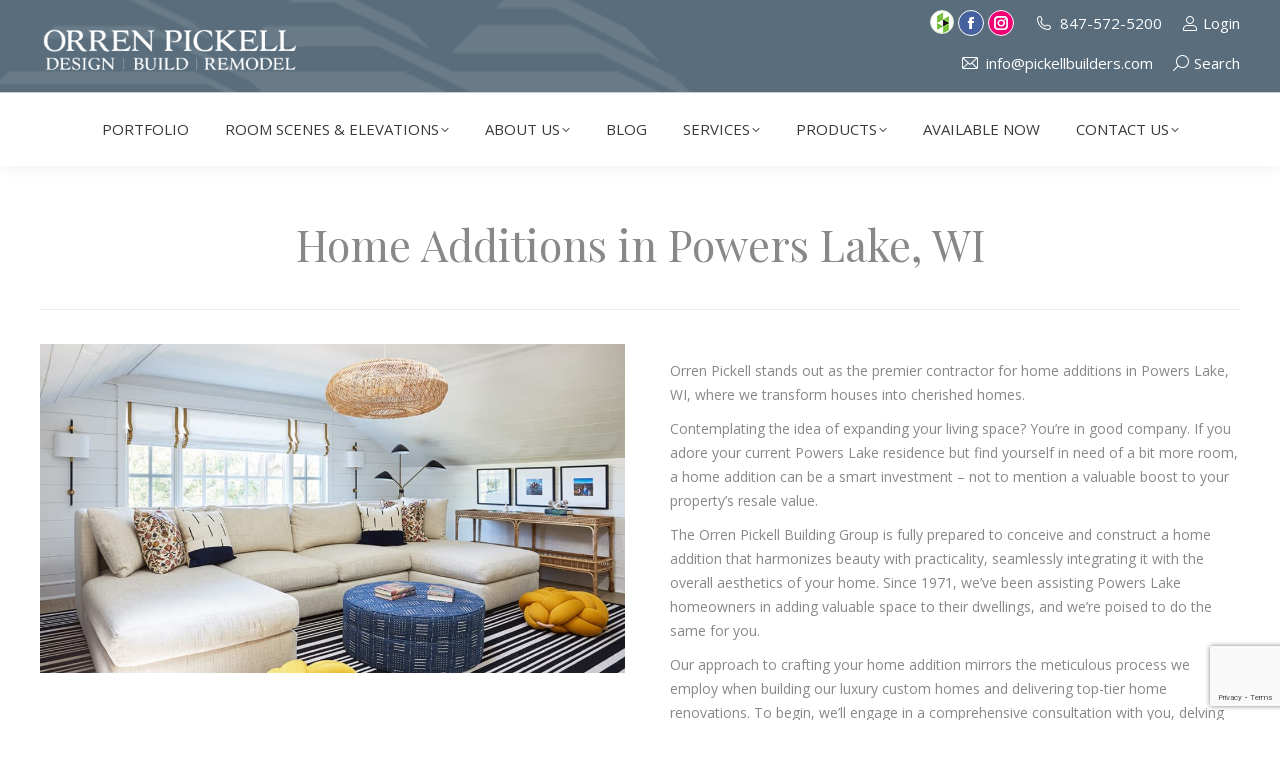

--- FILE ---
content_type: text/html; charset=UTF-8
request_url: https://www.pickellbuilders.com/communities-we-serve/powers-lake-wisconsin/powers-lake-wi-home-additions/
body_size: 42108
content:
<!DOCTYPE html>
<!--[if !(IE 6) | !(IE 7) | !(IE 8)  ]><!-->
<html lang="en-US" class="no-js">
<!--<![endif]-->
<head>
	<meta charset="UTF-8" />
<script>
var gform;gform||(document.addEventListener("gform_main_scripts_loaded",function(){gform.scriptsLoaded=!0}),document.addEventListener("gform/theme/scripts_loaded",function(){gform.themeScriptsLoaded=!0}),window.addEventListener("DOMContentLoaded",function(){gform.domLoaded=!0}),gform={domLoaded:!1,scriptsLoaded:!1,themeScriptsLoaded:!1,isFormEditor:()=>"function"==typeof InitializeEditor,callIfLoaded:function(o){return!(!gform.domLoaded||!gform.scriptsLoaded||!gform.themeScriptsLoaded&&!gform.isFormEditor()||(gform.isFormEditor()&&console.warn("The use of gform.initializeOnLoaded() is deprecated in the form editor context and will be removed in Gravity Forms 3.1."),o(),0))},initializeOnLoaded:function(o){gform.callIfLoaded(o)||(document.addEventListener("gform_main_scripts_loaded",()=>{gform.scriptsLoaded=!0,gform.callIfLoaded(o)}),document.addEventListener("gform/theme/scripts_loaded",()=>{gform.themeScriptsLoaded=!0,gform.callIfLoaded(o)}),window.addEventListener("DOMContentLoaded",()=>{gform.domLoaded=!0,gform.callIfLoaded(o)}))},hooks:{action:{},filter:{}},addAction:function(o,r,e,t){gform.addHook("action",o,r,e,t)},addFilter:function(o,r,e,t){gform.addHook("filter",o,r,e,t)},doAction:function(o){gform.doHook("action",o,arguments)},applyFilters:function(o){return gform.doHook("filter",o,arguments)},removeAction:function(o,r){gform.removeHook("action",o,r)},removeFilter:function(o,r,e){gform.removeHook("filter",o,r,e)},addHook:function(o,r,e,t,n){null==gform.hooks[o][r]&&(gform.hooks[o][r]=[]);var d=gform.hooks[o][r];null==n&&(n=r+"_"+d.length),gform.hooks[o][r].push({tag:n,callable:e,priority:t=null==t?10:t})},doHook:function(r,o,e){var t;if(e=Array.prototype.slice.call(e,1),null!=gform.hooks[r][o]&&((o=gform.hooks[r][o]).sort(function(o,r){return o.priority-r.priority}),o.forEach(function(o){"function"!=typeof(t=o.callable)&&(t=window[t]),"action"==r?t.apply(null,e):e[0]=t.apply(null,e)})),"filter"==r)return e[0]},removeHook:function(o,r,t,n){var e;null!=gform.hooks[o][r]&&(e=(e=gform.hooks[o][r]).filter(function(o,r,e){return!!(null!=n&&n!=o.tag||null!=t&&t!=o.priority)}),gform.hooks[o][r]=e)}});
</script>

				<meta name="viewport" content="width=device-width, initial-scale=1, maximum-scale=1, user-scalable=0"/>
			<meta name="theme-color" content="#596d7c"/>	<link rel="profile" href="https://gmpg.org/xfn/11" />
	<meta name='robots' content='index, follow, max-image-preview:large, max-snippet:-1, max-video-preview:-1' />
	<style>img:is([sizes="auto" i], [sizes^="auto," i]) { contain-intrinsic-size: 3000px 1500px }</style>
	
	<!-- This site is optimized with the Yoast SEO plugin v26.8 - https://yoast.com/product/yoast-seo-wordpress/ -->
	<title>Powers Lake WI Home Additions General Contractor | Orren Pickell</title><link rel="preload" as="style" href="https://fonts.googleapis.com/css?family=Open%20Sans%3A400%2C600%2C700%7CRoboto%3A400%2C600%2C700%7CPlayfair%20Display%3A400%2C600%2C700&#038;display=swap" /><link rel="stylesheet" href="https://fonts.googleapis.com/css?family=Open%20Sans%3A400%2C600%2C700%7CRoboto%3A400%2C600%2C700%7CPlayfair%20Display%3A400%2C600%2C700&#038;display=swap" media="print" onload="this.media='all'" /><noscript><link rel="stylesheet" href="https://fonts.googleapis.com/css?family=Open%20Sans%3A400%2C600%2C700%7CRoboto%3A400%2C600%2C700%7CPlayfair%20Display%3A400%2C600%2C700&#038;display=swap" /></noscript>
	<meta name="description" content="Looking for a Powers Lake WI home additions general contractor? Look no further. The award-winning team at Orren Pickell is top-rated." />
	<link rel="canonical" href="https://www.pickellbuilders.com/communities-we-serve/powers-lake-wisconsin/powers-lake-wi-home-additions/" />
	<meta property="og:locale" content="en_US" />
	<meta property="og:type" content="article" />
	<meta property="og:title" content="Powers Lake WI Home Additions General Contractor | Orren Pickell" />
	<meta property="og:description" content="Looking for a Powers Lake WI home additions general contractor? Look no further. The award-winning team at Orren Pickell is top-rated." />
	<meta property="og:url" content="https://www.pickellbuilders.com/communities-we-serve/powers-lake-wisconsin/powers-lake-wi-home-additions/" />
	<meta property="og:site_name" content="Orren Pickell Building Group" />
	<meta property="article:publisher" content="https://www.facebook.com/orrenpickell" />
	<meta property="article:modified_time" content="2024-01-22T19:57:43+00:00" />
	<meta property="og:image" content="https://www.pickellbuilders.com/wp-content/uploads/2024/01/primary-suite-addition-powers-lake-wisconsin.jpg" />
	<meta property="og:image:width" content="1200" />
	<meta property="og:image:height" content="675" />
	<meta property="og:image:type" content="image/jpeg" />
	<meta name="twitter:card" content="summary_large_image" />
	<meta name="twitter:label1" content="Est. reading time" />
	<meta name="twitter:data1" content="3 minutes" />
	<script type="application/ld+json" class="yoast-schema-graph">{"@context":"https://schema.org","@graph":[{"@type":"WebPage","@id":"https://www.pickellbuilders.com/communities-we-serve/powers-lake-wisconsin/powers-lake-wi-home-additions/","url":"https://www.pickellbuilders.com/communities-we-serve/powers-lake-wisconsin/powers-lake-wi-home-additions/","name":"Powers Lake WI Home Additions General Contractor | Orren Pickell","isPartOf":{"@id":"https://www.pickellbuilders.com/#website"},"primaryImageOfPage":{"@id":"https://www.pickellbuilders.com/communities-we-serve/powers-lake-wisconsin/powers-lake-wi-home-additions/#primaryimage"},"image":{"@id":"https://www.pickellbuilders.com/communities-we-serve/powers-lake-wisconsin/powers-lake-wi-home-additions/#primaryimage"},"thumbnailUrl":"https://www.pickellbuilders.com/wp-content/uploads/2024/01/primary-suite-addition-powers-lake-wisconsin.jpg","datePublished":"2024-01-22T19:57:27+00:00","dateModified":"2024-01-22T19:57:43+00:00","description":"Looking for a Powers Lake WI home additions general contractor? Look no further. The award-winning team at Orren Pickell is top-rated.","breadcrumb":{"@id":"https://www.pickellbuilders.com/communities-we-serve/powers-lake-wisconsin/powers-lake-wi-home-additions/#breadcrumb"},"inLanguage":"en-US","potentialAction":[{"@type":"ReadAction","target":["https://www.pickellbuilders.com/communities-we-serve/powers-lake-wisconsin/powers-lake-wi-home-additions/"]}]},{"@type":"ImageObject","inLanguage":"en-US","@id":"https://www.pickellbuilders.com/communities-we-serve/powers-lake-wisconsin/powers-lake-wi-home-additions/#primaryimage","url":"https://www.pickellbuilders.com/wp-content/uploads/2024/01/primary-suite-addition-powers-lake-wisconsin.jpg","contentUrl":"https://www.pickellbuilders.com/wp-content/uploads/2024/01/primary-suite-addition-powers-lake-wisconsin.jpg","width":1200,"height":675,"caption":"large sectional in primary suite addition"},{"@type":"BreadcrumbList","@id":"https://www.pickellbuilders.com/communities-we-serve/powers-lake-wisconsin/powers-lake-wi-home-additions/#breadcrumb","itemListElement":[{"@type":"ListItem","position":1,"name":"Home","item":"https://www.pickellbuilders.com/"},{"@type":"ListItem","position":2,"name":"Communities We Serve","item":"https://www.pickellbuilders.com/communities-we-serve/"},{"@type":"ListItem","position":3,"name":"Powers Lake Wisconsin","item":"https://www.pickellbuilders.com/communities-we-serve/powers-lake-wisconsin/"},{"@type":"ListItem","position":4,"name":"Powers Lake WI Home Additions"}]},{"@type":"WebSite","@id":"https://www.pickellbuilders.com/#website","url":"https://www.pickellbuilders.com/","name":"Orren Pickell Building Group","description":"We Design, Build, Remodel, and Maintain Luxury Custom Homes","publisher":{"@id":"https://www.pickellbuilders.com/#organization"},"potentialAction":[{"@type":"SearchAction","target":{"@type":"EntryPoint","urlTemplate":"https://www.pickellbuilders.com/?s={search_term_string}"},"query-input":{"@type":"PropertyValueSpecification","valueRequired":true,"valueName":"search_term_string"}}],"inLanguage":"en-US"},{"@type":"Organization","@id":"https://www.pickellbuilders.com/#organization","name":"Orren Pickell Building Group","url":"https://www.pickellbuilders.com/","logo":{"@type":"ImageObject","inLanguage":"en-US","@id":"https://www.pickellbuilders.com/#/schema/logo/image/","url":"https://www.pickellbuilders.com/wp-content/uploads/2018/04/pickellbuilderslogo.jpg","contentUrl":"https://www.pickellbuilders.com/wp-content/uploads/2018/04/pickellbuilderslogo.jpg","width":325,"height":166,"caption":"Orren Pickell Building Group"},"image":{"@id":"https://www.pickellbuilders.com/#/schema/logo/image/"},"sameAs":["https://www.facebook.com/orrenpickell","https://www.instagram.com/orrenpickell/"]}]}</script>
	<!-- / Yoast SEO plugin. -->


<link rel='dns-prefetch' href='//static.addtoany.com' />
<link rel='dns-prefetch' href='//js.hs-scripts.com' />
<link rel='dns-prefetch' href='//www.google.com' />
<link rel='dns-prefetch' href='//maps.googleapis.com' />
<link rel='dns-prefetch' href='//fonts.googleapis.com' />
<link href='https://fonts.gstatic.com' crossorigin rel='preconnect' />
<link rel="alternate" type="application/rss+xml" title="Orren Pickell Building Group &raquo; Feed" href="https://www.pickellbuilders.com/feed/" />
<link rel="alternate" type="application/rss+xml" title="Orren Pickell Building Group &raquo; Comments Feed" href="https://www.pickellbuilders.com/comments/feed/" />
<style id='wp-emoji-styles-inline-css'>

	img.wp-smiley, img.emoji {
		display: inline !important;
		border: none !important;
		box-shadow: none !important;
		height: 1em !important;
		width: 1em !important;
		margin: 0 0.07em !important;
		vertical-align: -0.1em !important;
		background: none !important;
		padding: 0 !important;
	}
</style>
<link rel='stylesheet' id='wp-block-library-css' href='https://www.pickellbuilders.com/wp-includes/css/dist/block-library/style.min.css?ver=6.8.3' media='all' />
<style id='wp-block-library-theme-inline-css'>
.wp-block-audio :where(figcaption){color:#555;font-size:13px;text-align:center}.is-dark-theme .wp-block-audio :where(figcaption){color:#ffffffa6}.wp-block-audio{margin:0 0 1em}.wp-block-code{border:1px solid #ccc;border-radius:4px;font-family:Menlo,Consolas,monaco,monospace;padding:.8em 1em}.wp-block-embed :where(figcaption){color:#555;font-size:13px;text-align:center}.is-dark-theme .wp-block-embed :where(figcaption){color:#ffffffa6}.wp-block-embed{margin:0 0 1em}.blocks-gallery-caption{color:#555;font-size:13px;text-align:center}.is-dark-theme .blocks-gallery-caption{color:#ffffffa6}:root :where(.wp-block-image figcaption){color:#555;font-size:13px;text-align:center}.is-dark-theme :root :where(.wp-block-image figcaption){color:#ffffffa6}.wp-block-image{margin:0 0 1em}.wp-block-pullquote{border-bottom:4px solid;border-top:4px solid;color:currentColor;margin-bottom:1.75em}.wp-block-pullquote cite,.wp-block-pullquote footer,.wp-block-pullquote__citation{color:currentColor;font-size:.8125em;font-style:normal;text-transform:uppercase}.wp-block-quote{border-left:.25em solid;margin:0 0 1.75em;padding-left:1em}.wp-block-quote cite,.wp-block-quote footer{color:currentColor;font-size:.8125em;font-style:normal;position:relative}.wp-block-quote:where(.has-text-align-right){border-left:none;border-right:.25em solid;padding-left:0;padding-right:1em}.wp-block-quote:where(.has-text-align-center){border:none;padding-left:0}.wp-block-quote.is-large,.wp-block-quote.is-style-large,.wp-block-quote:where(.is-style-plain){border:none}.wp-block-search .wp-block-search__label{font-weight:700}.wp-block-search__button{border:1px solid #ccc;padding:.375em .625em}:where(.wp-block-group.has-background){padding:1.25em 2.375em}.wp-block-separator.has-css-opacity{opacity:.4}.wp-block-separator{border:none;border-bottom:2px solid;margin-left:auto;margin-right:auto}.wp-block-separator.has-alpha-channel-opacity{opacity:1}.wp-block-separator:not(.is-style-wide):not(.is-style-dots){width:100px}.wp-block-separator.has-background:not(.is-style-dots){border-bottom:none;height:1px}.wp-block-separator.has-background:not(.is-style-wide):not(.is-style-dots){height:2px}.wp-block-table{margin:0 0 1em}.wp-block-table td,.wp-block-table th{word-break:normal}.wp-block-table :where(figcaption){color:#555;font-size:13px;text-align:center}.is-dark-theme .wp-block-table :where(figcaption){color:#ffffffa6}.wp-block-video :where(figcaption){color:#555;font-size:13px;text-align:center}.is-dark-theme .wp-block-video :where(figcaption){color:#ffffffa6}.wp-block-video{margin:0 0 1em}:root :where(.wp-block-template-part.has-background){margin-bottom:0;margin-top:0;padding:1.25em 2.375em}
</style>
<style id='classic-theme-styles-inline-css'>
/*! This file is auto-generated */
.wp-block-button__link{color:#fff;background-color:#32373c;border-radius:9999px;box-shadow:none;text-decoration:none;padding:calc(.667em + 2px) calc(1.333em + 2px);font-size:1.125em}.wp-block-file__button{background:#32373c;color:#fff;text-decoration:none}
</style>
<style id='global-styles-inline-css'>
:root{--wp--preset--aspect-ratio--square: 1;--wp--preset--aspect-ratio--4-3: 4/3;--wp--preset--aspect-ratio--3-4: 3/4;--wp--preset--aspect-ratio--3-2: 3/2;--wp--preset--aspect-ratio--2-3: 2/3;--wp--preset--aspect-ratio--16-9: 16/9;--wp--preset--aspect-ratio--9-16: 9/16;--wp--preset--color--black: #000000;--wp--preset--color--cyan-bluish-gray: #abb8c3;--wp--preset--color--white: #FFF;--wp--preset--color--pale-pink: #f78da7;--wp--preset--color--vivid-red: #cf2e2e;--wp--preset--color--luminous-vivid-orange: #ff6900;--wp--preset--color--luminous-vivid-amber: #fcb900;--wp--preset--color--light-green-cyan: #7bdcb5;--wp--preset--color--vivid-green-cyan: #00d084;--wp--preset--color--pale-cyan-blue: #8ed1fc;--wp--preset--color--vivid-cyan-blue: #0693e3;--wp--preset--color--vivid-purple: #9b51e0;--wp--preset--color--accent: #596d7c;--wp--preset--color--dark-gray: #111;--wp--preset--color--light-gray: #767676;--wp--preset--gradient--vivid-cyan-blue-to-vivid-purple: linear-gradient(135deg,rgba(6,147,227,1) 0%,rgb(155,81,224) 100%);--wp--preset--gradient--light-green-cyan-to-vivid-green-cyan: linear-gradient(135deg,rgb(122,220,180) 0%,rgb(0,208,130) 100%);--wp--preset--gradient--luminous-vivid-amber-to-luminous-vivid-orange: linear-gradient(135deg,rgba(252,185,0,1) 0%,rgba(255,105,0,1) 100%);--wp--preset--gradient--luminous-vivid-orange-to-vivid-red: linear-gradient(135deg,rgba(255,105,0,1) 0%,rgb(207,46,46) 100%);--wp--preset--gradient--very-light-gray-to-cyan-bluish-gray: linear-gradient(135deg,rgb(238,238,238) 0%,rgb(169,184,195) 100%);--wp--preset--gradient--cool-to-warm-spectrum: linear-gradient(135deg,rgb(74,234,220) 0%,rgb(151,120,209) 20%,rgb(207,42,186) 40%,rgb(238,44,130) 60%,rgb(251,105,98) 80%,rgb(254,248,76) 100%);--wp--preset--gradient--blush-light-purple: linear-gradient(135deg,rgb(255,206,236) 0%,rgb(152,150,240) 100%);--wp--preset--gradient--blush-bordeaux: linear-gradient(135deg,rgb(254,205,165) 0%,rgb(254,45,45) 50%,rgb(107,0,62) 100%);--wp--preset--gradient--luminous-dusk: linear-gradient(135deg,rgb(255,203,112) 0%,rgb(199,81,192) 50%,rgb(65,88,208) 100%);--wp--preset--gradient--pale-ocean: linear-gradient(135deg,rgb(255,245,203) 0%,rgb(182,227,212) 50%,rgb(51,167,181) 100%);--wp--preset--gradient--electric-grass: linear-gradient(135deg,rgb(202,248,128) 0%,rgb(113,206,126) 100%);--wp--preset--gradient--midnight: linear-gradient(135deg,rgb(2,3,129) 0%,rgb(40,116,252) 100%);--wp--preset--font-size--small: 13px;--wp--preset--font-size--medium: 20px;--wp--preset--font-size--large: 36px;--wp--preset--font-size--x-large: 42px;--wp--preset--spacing--20: 0.44rem;--wp--preset--spacing--30: 0.67rem;--wp--preset--spacing--40: 1rem;--wp--preset--spacing--50: 1.5rem;--wp--preset--spacing--60: 2.25rem;--wp--preset--spacing--70: 3.38rem;--wp--preset--spacing--80: 5.06rem;--wp--preset--shadow--natural: 6px 6px 9px rgba(0, 0, 0, 0.2);--wp--preset--shadow--deep: 12px 12px 50px rgba(0, 0, 0, 0.4);--wp--preset--shadow--sharp: 6px 6px 0px rgba(0, 0, 0, 0.2);--wp--preset--shadow--outlined: 6px 6px 0px -3px rgba(255, 255, 255, 1), 6px 6px rgba(0, 0, 0, 1);--wp--preset--shadow--crisp: 6px 6px 0px rgba(0, 0, 0, 1);}:where(.is-layout-flex){gap: 0.5em;}:where(.is-layout-grid){gap: 0.5em;}body .is-layout-flex{display: flex;}.is-layout-flex{flex-wrap: wrap;align-items: center;}.is-layout-flex > :is(*, div){margin: 0;}body .is-layout-grid{display: grid;}.is-layout-grid > :is(*, div){margin: 0;}:where(.wp-block-columns.is-layout-flex){gap: 2em;}:where(.wp-block-columns.is-layout-grid){gap: 2em;}:where(.wp-block-post-template.is-layout-flex){gap: 1.25em;}:where(.wp-block-post-template.is-layout-grid){gap: 1.25em;}.has-black-color{color: var(--wp--preset--color--black) !important;}.has-cyan-bluish-gray-color{color: var(--wp--preset--color--cyan-bluish-gray) !important;}.has-white-color{color: var(--wp--preset--color--white) !important;}.has-pale-pink-color{color: var(--wp--preset--color--pale-pink) !important;}.has-vivid-red-color{color: var(--wp--preset--color--vivid-red) !important;}.has-luminous-vivid-orange-color{color: var(--wp--preset--color--luminous-vivid-orange) !important;}.has-luminous-vivid-amber-color{color: var(--wp--preset--color--luminous-vivid-amber) !important;}.has-light-green-cyan-color{color: var(--wp--preset--color--light-green-cyan) !important;}.has-vivid-green-cyan-color{color: var(--wp--preset--color--vivid-green-cyan) !important;}.has-pale-cyan-blue-color{color: var(--wp--preset--color--pale-cyan-blue) !important;}.has-vivid-cyan-blue-color{color: var(--wp--preset--color--vivid-cyan-blue) !important;}.has-vivid-purple-color{color: var(--wp--preset--color--vivid-purple) !important;}.has-black-background-color{background-color: var(--wp--preset--color--black) !important;}.has-cyan-bluish-gray-background-color{background-color: var(--wp--preset--color--cyan-bluish-gray) !important;}.has-white-background-color{background-color: var(--wp--preset--color--white) !important;}.has-pale-pink-background-color{background-color: var(--wp--preset--color--pale-pink) !important;}.has-vivid-red-background-color{background-color: var(--wp--preset--color--vivid-red) !important;}.has-luminous-vivid-orange-background-color{background-color: var(--wp--preset--color--luminous-vivid-orange) !important;}.has-luminous-vivid-amber-background-color{background-color: var(--wp--preset--color--luminous-vivid-amber) !important;}.has-light-green-cyan-background-color{background-color: var(--wp--preset--color--light-green-cyan) !important;}.has-vivid-green-cyan-background-color{background-color: var(--wp--preset--color--vivid-green-cyan) !important;}.has-pale-cyan-blue-background-color{background-color: var(--wp--preset--color--pale-cyan-blue) !important;}.has-vivid-cyan-blue-background-color{background-color: var(--wp--preset--color--vivid-cyan-blue) !important;}.has-vivid-purple-background-color{background-color: var(--wp--preset--color--vivid-purple) !important;}.has-black-border-color{border-color: var(--wp--preset--color--black) !important;}.has-cyan-bluish-gray-border-color{border-color: var(--wp--preset--color--cyan-bluish-gray) !important;}.has-white-border-color{border-color: var(--wp--preset--color--white) !important;}.has-pale-pink-border-color{border-color: var(--wp--preset--color--pale-pink) !important;}.has-vivid-red-border-color{border-color: var(--wp--preset--color--vivid-red) !important;}.has-luminous-vivid-orange-border-color{border-color: var(--wp--preset--color--luminous-vivid-orange) !important;}.has-luminous-vivid-amber-border-color{border-color: var(--wp--preset--color--luminous-vivid-amber) !important;}.has-light-green-cyan-border-color{border-color: var(--wp--preset--color--light-green-cyan) !important;}.has-vivid-green-cyan-border-color{border-color: var(--wp--preset--color--vivid-green-cyan) !important;}.has-pale-cyan-blue-border-color{border-color: var(--wp--preset--color--pale-cyan-blue) !important;}.has-vivid-cyan-blue-border-color{border-color: var(--wp--preset--color--vivid-cyan-blue) !important;}.has-vivid-purple-border-color{border-color: var(--wp--preset--color--vivid-purple) !important;}.has-vivid-cyan-blue-to-vivid-purple-gradient-background{background: var(--wp--preset--gradient--vivid-cyan-blue-to-vivid-purple) !important;}.has-light-green-cyan-to-vivid-green-cyan-gradient-background{background: var(--wp--preset--gradient--light-green-cyan-to-vivid-green-cyan) !important;}.has-luminous-vivid-amber-to-luminous-vivid-orange-gradient-background{background: var(--wp--preset--gradient--luminous-vivid-amber-to-luminous-vivid-orange) !important;}.has-luminous-vivid-orange-to-vivid-red-gradient-background{background: var(--wp--preset--gradient--luminous-vivid-orange-to-vivid-red) !important;}.has-very-light-gray-to-cyan-bluish-gray-gradient-background{background: var(--wp--preset--gradient--very-light-gray-to-cyan-bluish-gray) !important;}.has-cool-to-warm-spectrum-gradient-background{background: var(--wp--preset--gradient--cool-to-warm-spectrum) !important;}.has-blush-light-purple-gradient-background{background: var(--wp--preset--gradient--blush-light-purple) !important;}.has-blush-bordeaux-gradient-background{background: var(--wp--preset--gradient--blush-bordeaux) !important;}.has-luminous-dusk-gradient-background{background: var(--wp--preset--gradient--luminous-dusk) !important;}.has-pale-ocean-gradient-background{background: var(--wp--preset--gradient--pale-ocean) !important;}.has-electric-grass-gradient-background{background: var(--wp--preset--gradient--electric-grass) !important;}.has-midnight-gradient-background{background: var(--wp--preset--gradient--midnight) !important;}.has-small-font-size{font-size: var(--wp--preset--font-size--small) !important;}.has-medium-font-size{font-size: var(--wp--preset--font-size--medium) !important;}.has-large-font-size{font-size: var(--wp--preset--font-size--large) !important;}.has-x-large-font-size{font-size: var(--wp--preset--font-size--x-large) !important;}
:where(.wp-block-post-template.is-layout-flex){gap: 1.25em;}:where(.wp-block-post-template.is-layout-grid){gap: 1.25em;}
:where(.wp-block-columns.is-layout-flex){gap: 2em;}:where(.wp-block-columns.is-layout-grid){gap: 2em;}
:root :where(.wp-block-pullquote){font-size: 1.5em;line-height: 1.6;}
</style>
<link data-minify="1" rel='stylesheet' id='wcjp-frontend.css-css' href='https://www.pickellbuilders.com/wp-content/cache/min/1/wp-content/plugins/custom-css-js-php/assets/css/wcjp-frontend.css?ver=1764587935' media='all' />
<link data-minify="1" rel='stylesheet' id='fontawesome-TI-css-css' href='https://www.pickellbuilders.com/wp-content/cache/min/1/wp-content/plugins/rich-event-timeline/Style/Rich-Web-Icons.css?ver=1764587935' media='all' />
<link data-minify="1" rel='stylesheet' id='the7-font-css' href='https://www.pickellbuilders.com/wp-content/cache/min/1/wp-content/themes/dt-the7/fonts/icomoon-the7-font/icomoon-the7-font.min.css?ver=1764587935' media='all' />
<link data-minify="1" rel='stylesheet' id='the7-awesome-fonts-css' href='https://www.pickellbuilders.com/wp-content/cache/min/1/wp-content/themes/dt-the7/fonts/FontAwesome/css/all.min.css?ver=1764587935' media='all' />
<link rel='stylesheet' id='the7-awesome-fonts-back-css' href='https://www.pickellbuilders.com/wp-content/themes/dt-the7/fonts/FontAwesome/back-compat.min.css?ver=12.10.0.1' media='all' />
<link data-minify="1" rel='stylesheet' id='the7-Defaults-css' href='https://www.pickellbuilders.com/wp-content/cache/min/1/wp-content/uploads/smile_fonts/Defaults/Defaults.css?ver=1764587935' media='all' />
<link data-minify="1" rel='stylesheet' id='js_composer_front-css' href='https://www.pickellbuilders.com/wp-content/cache/min/1/wp-content/plugins/js_composer/assets/css/js_composer.min.css?ver=1764587935' media='all' />
<link rel='stylesheet' id='gforms_reset_css-css' href='https://www.pickellbuilders.com/wp-content/plugins/gravityforms/legacy/css/formreset.min.css?ver=2.9.26' media='all' />
<link rel='stylesheet' id='gforms_formsmain_css-css' href='https://www.pickellbuilders.com/wp-content/plugins/gravityforms/legacy/css/formsmain.min.css?ver=2.9.26' media='all' />
<link rel='stylesheet' id='gforms_ready_class_css-css' href='https://www.pickellbuilders.com/wp-content/plugins/gravityforms/legacy/css/readyclass.min.css?ver=2.9.26' media='all' />
<link rel='stylesheet' id='gforms_browsers_css-css' href='https://www.pickellbuilders.com/wp-content/plugins/gravityforms/legacy/css/browsers.min.css?ver=2.9.26' media='all' />
<link data-minify="1" rel='stylesheet' id='gp-address-autocomplete-css' href='https://www.pickellbuilders.com/wp-content/cache/min/1/wp-content/plugins/gp-address-autocomplete/css/gp-address-autocomplete.css?ver=1764587936' media='all' />

<link rel='stylesheet' id='dt-main-css' href='https://www.pickellbuilders.com/wp-content/themes/dt-the7/css/main.min.css?ver=12.10.0.1' media='all' />
<link rel='stylesheet' id='the7-custom-scrollbar-css' href='https://www.pickellbuilders.com/wp-content/themes/dt-the7/lib/custom-scrollbar/custom-scrollbar.min.css?ver=12.10.0.1' media='all' />
<link rel='stylesheet' id='the7-wpbakery-css' href='https://www.pickellbuilders.com/wp-content/themes/dt-the7/css/wpbakery.min.css?ver=12.10.0.1' media='all' />
<link rel='stylesheet' id='the7-core-css' href='https://www.pickellbuilders.com/wp-content/plugins/dt-the7-core/assets/css/post-type.min.css?ver=2.7.12' media='all' />
<link rel='stylesheet' id='addtoany-css' href='https://www.pickellbuilders.com/wp-content/plugins/add-to-any/addtoany.min.css?ver=1.16' media='all' />
<link data-minify="1" rel='stylesheet' id='the7-css-vars-css' href='https://www.pickellbuilders.com/wp-content/cache/min/1/wp-content/uploads/the7-css/css-vars.css?ver=1764587935' media='all' />
<link data-minify="1" rel='stylesheet' id='dt-custom-css' href='https://www.pickellbuilders.com/wp-content/cache/min/1/wp-content/uploads/the7-css/custom.css?ver=1764587935' media='all' />
<link data-minify="1" rel='stylesheet' id='dt-media-css' href='https://www.pickellbuilders.com/wp-content/cache/min/1/wp-content/uploads/the7-css/media.css?ver=1764587935' media='all' />
<link data-minify="1" rel='stylesheet' id='the7-mega-menu-css' href='https://www.pickellbuilders.com/wp-content/cache/min/1/wp-content/uploads/the7-css/mega-menu.css?ver=1764587936' media='all' />
<link data-minify="1" rel='stylesheet' id='the7-elements-albums-portfolio-css' href='https://www.pickellbuilders.com/wp-content/cache/min/1/wp-content/uploads/the7-css/the7-elements-albums-portfolio.css?ver=1764587936' media='all' />
<link data-minify="1" rel='stylesheet' id='the7-elements-css' href='https://www.pickellbuilders.com/wp-content/cache/min/1/wp-content/uploads/the7-css/post-type-dynamic.css?ver=1764587936' media='all' />
<link rel='stylesheet' id='style-css' href='https://www.pickellbuilders.com/wp-content/themes/dt-the7-child/style.css?ver=12.10.0.1' media='all' />
<script src="https://www.pickellbuilders.com/wp-includes/js/jquery/jquery.min.js?ver=3.7.1" id="jquery-core-js"></script>
<script src="https://www.pickellbuilders.com/wp-includes/js/jquery/jquery-migrate.min.js?ver=3.4.1" id="jquery-migrate-js"></script>
<script id="addtoany-core-js-before">
window.a2a_config=window.a2a_config||{};a2a_config.callbacks=[];a2a_config.overlays=[];a2a_config.templates={};
</script>
<script defer src="https://static.addtoany.com/menu/page.js" id="addtoany-core-js"></script>
<script defer src="https://www.pickellbuilders.com/wp-content/plugins/add-to-any/addtoany.min.js?ver=1.1" id="addtoany-jquery-js"></script>
<script src="https://www.pickellbuilders.com/wp-includes/js/jquery/ui/effect.min.js?ver=1.13.3" id="jquery-effects-core-js"></script>
<script src="https://www.pickellbuilders.com/wp-includes/js/jquery/ui/effect-blind.min.js?ver=1.13.3" id="jquery-effects-blind-js"></script>
<script src="https://www.pickellbuilders.com/wp-includes/js/jquery/ui/effect-bounce.min.js?ver=1.13.3" id="jquery-effects-bounce-js"></script>
<script src="https://www.pickellbuilders.com/wp-includes/js/jquery/ui/effect-clip.min.js?ver=1.13.3" id="jquery-effects-clip-js"></script>
<script src="https://www.pickellbuilders.com/wp-includes/js/jquery/ui/effect-drop.min.js?ver=1.13.3" id="jquery-effects-drop-js"></script>
<script src="https://www.pickellbuilders.com/wp-includes/js/jquery/ui/effect-explode.min.js?ver=1.13.3" id="jquery-effects-explode-js"></script>
<script src="https://www.pickellbuilders.com/wp-includes/js/jquery/ui/effect-fade.min.js?ver=1.13.3" id="jquery-effects-fade-js"></script>
<script src="https://www.pickellbuilders.com/wp-includes/js/jquery/ui/effect-fold.min.js?ver=1.13.3" id="jquery-effects-fold-js"></script>
<script src="https://www.pickellbuilders.com/wp-includes/js/jquery/ui/effect-highlight.min.js?ver=1.13.3" id="jquery-effects-highlight-js"></script>
<script src="https://www.pickellbuilders.com/wp-includes/js/jquery/ui/effect-pulsate.min.js?ver=1.13.3" id="jquery-effects-pulsate-js"></script>
<script src="https://www.pickellbuilders.com/wp-includes/js/jquery/ui/effect-size.min.js?ver=1.13.3" id="jquery-effects-size-js"></script>
<script src="https://www.pickellbuilders.com/wp-includes/js/jquery/ui/effect-scale.min.js?ver=1.13.3" id="jquery-effects-scale-js"></script>
<script src="https://www.pickellbuilders.com/wp-includes/js/jquery/ui/effect-shake.min.js?ver=1.13.3" id="jquery-effects-shake-js"></script>
<script src="https://www.pickellbuilders.com/wp-includes/js/jquery/ui/effect-slide.min.js?ver=1.13.3" id="jquery-effects-slide-js"></script>
<script src="https://www.pickellbuilders.com/wp-includes/js/jquery/ui/effect-puff.min.js?ver=1.13.3" id="jquery-effects-puff-js"></script>
<script src="https://www.pickellbuilders.com/wp-content/plugins/rich-event-timeline/Scripts/Rich-Web-Timeline-Scripts.js?ver=6.8.3" id="Rich_Web_Timeline-js"></script>
<script data-minify="1" src="https://www.pickellbuilders.com/wp-content/cache/min/1/wp-content/plugins/stop-user-enumeration/frontend/js/frontend.js?ver=1764587936" id="stop-user-enumeration-js" defer data-wp-strategy="defer"></script>
<script defer='defer' src="https://www.pickellbuilders.com/wp-content/plugins/gravityforms/js/jquery.json.min.js?ver=2.9.26" id="gform_json-js"></script>
<script id="gform_gravityforms-js-extra">
var gf_global = {"gf_currency_config":{"name":"U.S. Dollar","symbol_left":"$","symbol_right":"","symbol_padding":"","thousand_separator":",","decimal_separator":".","decimals":2,"code":"USD"},"base_url":"https:\/\/www.pickellbuilders.com\/wp-content\/plugins\/gravityforms","number_formats":[],"spinnerUrl":"https:\/\/www.pickellbuilders.com\/wp-content\/plugins\/gravityforms\/images\/spinner.svg","version_hash":"f8835be7cf4e65a40ded6ab19e55d321","strings":{"newRowAdded":"New row added.","rowRemoved":"Row removed","formSaved":"The form has been saved.  The content contains the link to return and complete the form."}};
var gform_i18n = {"datepicker":{"days":{"monday":"Mo","tuesday":"Tu","wednesday":"We","thursday":"Th","friday":"Fr","saturday":"Sa","sunday":"Su"},"months":{"january":"January","february":"February","march":"March","april":"April","may":"May","june":"June","july":"July","august":"August","september":"September","october":"October","november":"November","december":"December"},"firstDay":1,"iconText":"Select date"}};
var gf_legacy_multi = {"33":"1"};
var gform_gravityforms = {"strings":{"invalid_file_extension":"This type of file is not allowed. Must be one of the following:","delete_file":"Delete this file","in_progress":"in progress","file_exceeds_limit":"File exceeds size limit","illegal_extension":"This type of file is not allowed.","max_reached":"Maximum number of files reached","unknown_error":"There was a problem while saving the file on the server","currently_uploading":"Please wait for the uploading to complete","cancel":"Cancel","cancel_upload":"Cancel this upload","cancelled":"Cancelled","error":"Error","message":"Message"},"vars":{"images_url":"https:\/\/www.pickellbuilders.com\/wp-content\/plugins\/gravityforms\/images"}};
</script>
<script defer='defer' src="https://www.pickellbuilders.com/wp-content/plugins/gravityforms/js/gravityforms.min.js?ver=2.9.26" id="gform_gravityforms-js"></script>
<script id="gform_conditional_logic-js-extra">
var gf_legacy = {"is_legacy":"1"};
</script>
<script defer='defer' src="https://www.pickellbuilders.com/wp-content/plugins/gravityforms/js/conditional_logic.min.js?ver=2.9.26" id="gform_conditional_logic-js"></script>
<script defer='defer' src="https://www.pickellbuilders.com/wp-content/plugins/gravityforms/assets/js/dist/utils.min.js?ver=48a3755090e76a154853db28fc254681" id="gform_gravityforms_utils-js"></script>
<script id="dt-above-fold-js-extra">
var dtLocal = {"themeUrl":"https:\/\/www.pickellbuilders.com\/wp-content\/themes\/dt-the7","passText":"To view this protected post, enter the password below:","moreButtonText":{"loading":"Loading...","loadMore":"Load more"},"postID":"6832","ajaxurl":"https:\/\/www.pickellbuilders.com\/wp-admin\/admin-ajax.php","REST":{"baseUrl":"https:\/\/www.pickellbuilders.com\/wp-json\/the7\/v1","endpoints":{"sendMail":"\/send-mail"}},"contactMessages":{"required":"One or more fields have an error. Please check and try again.","terms":"Please accept the privacy policy.","fillTheCaptchaError":"Please, fill the captcha."},"captchaSiteKey":"","ajaxNonce":"872ff9e949","pageData":{"type":"page","template":"page","layout":null},"themeSettings":{"smoothScroll":"off","lazyLoading":false,"desktopHeader":{"height":60},"ToggleCaptionEnabled":"disabled","ToggleCaption":"Navigation","floatingHeader":{"showAfter":240,"showMenu":true,"height":60,"logo":{"showLogo":true,"html":"<img class=\" preload-me\" src=\"https:\/\/www.pickellbuilders.com\/wp-content\/uploads\/2018\/10\/orren-pickell-logo-72-web-100px.png\" srcset=\"https:\/\/www.pickellbuilders.com\/wp-content\/uploads\/2018\/10\/orren-pickell-logo-72-web-100px.png 100w, https:\/\/www.pickellbuilders.com\/wp-content\/uploads\/2018\/10\/orren-pickell-logo-72-web-200px.png 200w\" width=\"100\" height=\"100\"   sizes=\"100px\" alt=\"Orren Pickell Building Group\" \/>","url":"https:\/\/www.pickellbuilders.com\/"}},"topLine":{"floatingTopLine":{"logo":{"showLogo":false,"html":""}}},"mobileHeader":{"firstSwitchPoint":1100,"secondSwitchPoint":400,"firstSwitchPointHeight":60,"secondSwitchPointHeight":60,"mobileToggleCaptionEnabled":"disabled","mobileToggleCaption":"Menu"},"stickyMobileHeaderFirstSwitch":{"logo":{"html":"<img class=\" preload-me\" src=\"https:\/\/www.pickellbuilders.com\/wp-content\/uploads\/2018\/10\/orren-pickell-logo-name-white.png\" srcset=\"https:\/\/www.pickellbuilders.com\/wp-content\/uploads\/2018\/10\/orren-pickell-logo-name-white.png 350w, https:\/\/www.pickellbuilders.com\/wp-content\/uploads\/2018\/10\/orren-pickell-logo-name-white-2x.png 699w\" width=\"350\" height=\"65\"   sizes=\"350px\" alt=\"Orren Pickell Building Group\" \/>"}},"stickyMobileHeaderSecondSwitch":{"logo":{"html":"<img class=\" preload-me\" src=\"https:\/\/www.pickellbuilders.com\/wp-content\/uploads\/2018\/10\/orren-pickell-logo-name-white.png\" srcset=\"https:\/\/www.pickellbuilders.com\/wp-content\/uploads\/2018\/10\/orren-pickell-logo-name-white.png 350w, https:\/\/www.pickellbuilders.com\/wp-content\/uploads\/2018\/10\/orren-pickell-logo-name-white-2x.png 699w\" width=\"350\" height=\"65\"   sizes=\"350px\" alt=\"Orren Pickell Building Group\" \/>"}},"sidebar":{"switchPoint":970},"boxedWidth":"1280px"},"VCMobileScreenWidth":"768"};
var dtShare = {"shareButtonText":{"facebook":"Share on Facebook","twitter":"Share on X","pinterest":"Pin it","linkedin":"Share on Linkedin","whatsapp":"Share on Whatsapp"},"overlayOpacity":"85"};
</script>
<script src="https://www.pickellbuilders.com/wp-content/themes/dt-the7/js/above-the-fold.min.js?ver=12.10.0.1" id="dt-above-fold-js"></script>
<script></script><link rel="https://api.w.org/" href="https://www.pickellbuilders.com/wp-json/" /><link rel="alternate" title="JSON" type="application/json" href="https://www.pickellbuilders.com/wp-json/wp/v2/pages/6832" /><link rel="EditURI" type="application/rsd+xml" title="RSD" href="https://www.pickellbuilders.com/xmlrpc.php?rsd" />
<link rel='shortlink' href='https://www.pickellbuilders.com/?p=6832' />
<!-- Facebook Pixel Code -->
<script>
  !function(f,b,e,v,n,t,s)
  {if(f.fbq)return;n=f.fbq=function(){n.callMethod?
  n.callMethod.apply(n,arguments):n.queue.push(arguments)};
  if(!f._fbq)f._fbq=n;n.push=n;n.loaded=!0;n.version='2.0';
  n.queue=[];t=b.createElement(e);t.async=!0;
  t.src=v;s=b.getElementsByTagName(e)[0];
  s.parentNode.insertBefore(t,s)}(window, document,'script',
  'https://connect.facebook.net/en_US/fbevents.js');
  fbq('init', '2469306603334374');
  fbq('track', 'PageView');
</script>
<noscript><img height="1" width="1" style="display:none"
  src="https://www.facebook.com/tr?id=2469306603334374&ev=PageView&noscript=1"
/></noscript>
<!-- End Facebook Pixel Code -->

<!-- Google Tag Manager -->
<script>(function(w,d,s,l,i){w[l]=w[l]||[];w[l].push({'gtm.start':
new Date().getTime(),event:'gtm.js'});var f=d.getElementsByTagName(s)[0],
j=d.createElement(s),dl=l!='dataLayer'?'&l='+l:'';j.async=true;j.src=
'https://www.googletagmanager.com/gtm.js?id='+i+dl;f.parentNode.insertBefore(j,f);
})(window,document,'script','dataLayer','GTM-KZLZ22M');</script>
<!-- End Google Tag Manager -->			<!-- DO NOT COPY THIS SNIPPET! Start of Page Analytics Tracking for HubSpot WordPress plugin v11.3.37-->
			<script class="hsq-set-content-id" data-content-id="standard-page">
				var _hsq = _hsq || [];
				_hsq.push(["setContentType", "standard-page"]);
			</script>
			<!-- DO NOT COPY THIS SNIPPET! End of Page Analytics Tracking for HubSpot WordPress plugin -->
			<meta name="generator" content="Powered by WPBakery Page Builder - drag and drop page builder for WordPress."/>
<link rel="icon" href="https://www.pickellbuilders.com/wp-content/uploads/2018/10/orren-pickell-favicon-16px.png" type="image/png" sizes="16x16"/><link rel="icon" href="https://www.pickellbuilders.com/wp-content/uploads/2018/10/orren-pickell-favicon-32px.png" type="image/png" sizes="32x32"/>		<style id="wp-custom-css">
			.mobile-false .footer-overlap .footer{
	position: unset;
}
.single-share-box {
    display: none;
}
.theme-cta .box-section .vc_column-inner .wpb_wrapper .vc_cta3-container .vc_general.vc_cta3{
    min-height: 225px;
    display:flex;
    justify-content:center;
    align-items:center;
}
.theme-cta .box-section .vc_column-inner .wpb_wrapper .vc_cta3-container .vc_general.vc_cta3 a{
    max-width: 200px;
    margin: auto;
}
/* Styles for Homepage */
.page-id-36 #main {
    padding-top: 0;
}
/* .box-section {
    position: relative;
} */
section#text-6,section#text-3,section#text-5 {
    width: 100%;
}
.office-grid {
    display: grid;
  grid-template-columns: repeat(4, 1fr);
  gap: 6px 10px;
  padding: 10px 0;
}
.location-grid {
  display: grid;
  grid-template-columns: repeat(8, 12fr);
  gap: 6px 10px;
  padding: 10px 0;
}
.page-inner {
    margin-bottom: 0px !important;
}
/* *** */
/* .btn-box{
	position: absolute;
  left: 0;
  right: 0;
  top: 39%;
  bottom: 0;
  margin: auto;
  max-width: fit-content;
} */
/* *** */
.logo-grid {
  display: grid;
  grid-template-columns: repeat(8, 1fr);
  gap: 0px;
  align-items: center;
  justify-items: center;
  padding: 10px 0;
}

.logo-grid a img {
  max-width: 100%;
  height: auto;
  display: block;
}

@media (max-width: 1024px) {
  .office-grid {
    grid-template-columns: repeat(2, 1fr);
  }
	.location-grid {
  display: grid;
  grid-template-columns: repeat(4, 12fr);
  gap: 6px 10px;
  padding: 10px 0;
}
 .logo-grid {
    grid-template-columns: repeat(4, 1fr);
  }
	.btn-box .vc_btn3.vc_btn3-size-lg {
    padding: 12px 15px;
}
}

@media (max-width: 600px) {
  .office-grid {
    grid-template-columns: 1fr;
  }
	.location-grid {
  display: grid;
  grid-template-columns: repeat(1, 12fr);
  gap: 6px 10px;
  padding: 10px 0;
}
 .logo-grid {
    grid-template-columns: 1fr;
  }	
}

.gform_wrapper .ginput_container textarea {
    color: initial !important;
}

.picturetocolor {
	-webkit-filter: grayscale(100%); /* Safari 6.0 - 9.0 */
  filter: grayscale(100%);
}

.picturetocolor:hover {
		-webkit-filter: grayscale(0%); /* Safari 6.0 - 9.0 */
  filter: grayscale(0%);
}

.changefont {
	font-family: 'proper', sans-serif;
	font-size: 140%;
}		</style>
		<script type="text/javascript">
/**** CUSTOM JS by NICASIO LLC ****/
/***** http://nicasiodesign.com *****/

jQuery(document).ready(function($) {


	/* Custom Caption Overlays */
	$('[class*="custom-caption-overlay"] figure').each( function() {
		$(this).addClass('rollover-project').append('<figcaption class="rollover-content"><div class="rollover-content-container">' + $(this).find('a').data('dt-img-description') + '</div></figcaption>');
	});
	$('.gfield[class*="custom-caption-overlay"] .ginput_container label').each( function() {
		$(this).addClass('rollover-project').append('<figcaption class="rollover-content"><div class="rollover-content-container">' + $(this).closest('li').find('input').val() + '</div></figcaption>');
	});
	
	/* Auto News layout */
	$('.special-ezcols .ezcol-one-third:nth-child(3n), .special-ezcols .ezcol-one-quarter:nth-child(4n)').addClass('ezcol-last');
	$('.special-ezcols .ezcol-one-third:nth-child(3n), .special-ezcols .ezcol-one-third:last-child, .special-ezcols .ezcol-one-quarter:nth-child(4n), .special-ezcols .ezcol-one-quarter:last-child').after('<div class="su-spacer"></div>');

	/* Before + After Elements */
	$('.gallery-before').wrap('<span class="gallery-tag">').before('<span class="gallery-tag-before"></span>');
	$('.gallery-after').wrap('<span class="gallery-tag">').before('<span class="gallery-tag-after"></span>');

	/* Create 'read-only' fields for Gravity Forms */
	$('li.gfield.read-only input').attr('readonly', 'readonly').addClass('read-only');

	/* Deselect linked radio group options when a linked option is selected for Gravity Forms */
	if ( $('.gfield.linked-radio-group').length > 0 ) { 
		$('.gfield.linked-radio-group input').change(function(){
			$('.gfield.linked-radio-group input:checked').not($(this)).prop('checked',false);
		});
	}

	$('.soc-ico > a[href*=houzz]').attr('title','Houzz');

	$('.masthead').on('DOMNodeInserted', '.mobile-header-bar', function() {
		if ( $('.masthead #gform_widget-6').length <= 0 ) {
		     $('#footer #gform_widget-6').appendTo('.masthead');
		}
	});

	// Updated 11.14.2020 by Chris @ Nicasio LLC
	// $('.masthead #gform_widget-6 .widget-title').live( 'click', function() {
	// jQuery no longer supports .live, replace with .on code...
	$(document).on('click', '.masthead #gform_widget-6 .widget-title', function() {
		$('.masthead #gform_widget-6 .gform_wrapper form').stop().slideToggle();
	});

});
</script><style type="text/css" data-type="vc_shortcodes-custom-css">.vc_custom_1641570003454{padding-top: 15px !important;padding-right: 15px !important;padding-bottom: 15px !important;padding-left: 15px !important;}.vc_custom_1705953462250{padding-top: 0px !important;padding-right: 0px !important;padding-bottom: 0px !important;padding-left: 0px !important;}.vc_custom_1705953401918{padding-left: 15px !important;}</style><noscript><style> .wpb_animate_when_almost_visible { opacity: 1; }</style></noscript><meta name="google-site-verification" content="9ZvwLdZGaveKaVW2OFzyH8DB2GFYhUfcksmdYJc7GFI" />

<script type="application/ld+json">
{
  "@context": {
    "@vocab": "http://schema.org/"
  },
  "@graph": [
    {
      "@id": "https://www.pickellbuilders.com",
      "@type": "Organization",
      "name": "Orren Pickell Building Group",
	  "url" : "https://www.pickellbuilders.com",
	  "logo" : "https://www.pickellbuilders.com/wp-content/uploads/2015/02/orren-pickell-logo1.png",
      "sameAs" : [ 
			"https://www.facebook.com/orrenpickell/",
			"https://www.instagram.com/orrenpickell",
			"https://www.linkedin.com/company/orren-pickell-designers-&-builders",
			"https://www.houzz.com/pro/orrenpickellbuildinggroup/orren-pickell-building-group" ] 
    },
    {
      "@type": "LocalBusiness",
      "parentOrganization": {
          "name" : "Orren Pickell Building Group"
      },
     "name" : "Orren Pickell Building Group",
     "image" : "https://www.pickellbuilders.com/wp-content/uploads/2018/04/pickellbuilderslogo.jpg",
      "address": {
          "@type" : "PostalAddress",
          "streetAddress": "444 Skokie Blvd., Suite 200",
          "addressLocality": "Wilmette",
          "addressRegion": "Illinois",
          "postalCode": "60091",
          "telephone" : "847-572-5200"
          },
      "openingHours": [ "Mo-Fr 09:00-17:00" ],
      "pricerange" : "££",
      "hasmap" : "https://www.google.com/maps/place/Orren+Pickell+Building+Group/@42.1016728,-87.7723867,17z/data=!3m1!4b1!4m5!3m4!1s0x880fc42e980fdaf5:0x6dd59c99f8b65119!8m2!3d42.1016728!4d-87.770198"
    },
    {
      "@type": "LocalBusiness",
      "parentOrganization": {
          "name" : "Orren Pickell Building Group"
      },
     "name" : "Orren Pickell Building Group",
     "image" : "https://www.pickellbuilders.com/wp-content/uploads/2018/04/pickellbuilderslogo.jpg",
      "address": {
          "@type" : "PostalAddress",
          "streetAddress": "740 W Fulton St., #601",
          "addressLocality": "Chicago",
          "addressRegion": "Illinois",
          "postalCode": "60661",
          "telephone" : "847-572-5200"
          },
      "openingHours": [ "Mo-Fr 09:00-17:00" ],
      "pricerange" : "££",
      "hasmap" : "https://www.google.com/maps/place/Orren+Pickell+Building+Group/@41.8745914,-87.709423,12z/data=!4m8!1m2!2m1!1sorren+pickell+building+group+chicago!3m4!1s0x880e2ccfea3dbd85:0xc24540841a770329!8m2!3d41.8868635!4d-87.6472711"
    }
  ]
}
</script>


<meta name="p:domain_verify" content="4345ae37f684a1a81a92c07585313da3"/>


<!-- Google Tag Manager -->
<script>(function(w,d,s,l,i){w[l]=w[l]||[];w[l].push({'gtm.start':
new Date().getTime(),event:'gtm.js'});var f=d.getElementsByTagName(s)[0],
j=d.createElement(s),dl=l!='dataLayer'?'&l='+l:'';j.async=true;j.src=
'https://www.googletagmanager.com/gtm.js?id='+i+dl;f.parentNode.insertBefore(j,f);
})(window,document,'script','dataLayer','GTM-KZLZ22M');</script>
<!-- End Google Tag Manager -->

<script data-minify="1" type="text/javascript" src="https://www.pickellbuilders.com/wp-content/cache/min/1/companies/659061874/9f275565a04bae045271/12/swap.js?ver=1764587936"></script> 


<!-- Zoho Code -->
<script type="text/javascript">var $zoho= $zoho || {};$zoho.salesiq = $zoho.salesiq || {widgetcode:"6d233c14b60a1a8e97464419f4648d0907b171ef0e2bc0f7b49c0c49ec00d46c45d83d36b963f3980f11de9f998173c6", values:{},ready:function(){}};var d=document;s=d.createElement("script");s.type="text/javascript"; s.id="zsiqscript";s.defer=true;s.src="https://salesiq.zoho.com/widget";t=d.getElementsByTagName("script")[0];t.parentNode.insertBefore(s,t);d.write("<div id='zsiqwidget'></div>");</script> 

<script data-minify="1" src="https://www.pickellbuilders.com/wp-content/cache/min/1/js/823961138/60b0eeccd805475f8c72cfa22f33576b.js?ver=1764587937"></script>

<style id='the7-custom-inline-css' type='text/css'>
/**** CUSTOM CSS by NICASIO LLC ****/
/****** http://nicasiodesign.com ******/

.text-shadow {
text-shadow: 0px 0px 10px rgba(0, 0, 0, 1);
}


/* Reapply Fixed Width to Header Containers */

.top-bar,
.branding,
#phantom.full-width .ph-wrap {
max-width:1500px !important;
padding-left:40px !important;
padding-right:40px !important;
box-sizing:border-box !important;
margin-left:auto !important;
margin-right:auto !important;
}

@media screen and (max-width: 1100px) {
     .top-bar {
          padding-left:0px !important;
          padding-right:0px !important;
     }
}

/* Header and Main Nav Background */

.masthead.masthead-mobile-header, 
.masthead.masthead-mobile-header:not(.mixed-header) {
	background: #596d7c url('/wp-content/uploads/2018/10/orren-pickell-logo-mark-white-trans10_150per.png') no-repeat left top;
}

@media screen and (max-width: 600px) {
     .masthead:not(.mixed-header) {
          background-position: center center !important;
          background-size: 200% auto !important;
     }
}

@media screen and (min-width: 601px) {
     .masthead:not(.mixed-header) {
          background-position: center center !important;
     }
}

@media screen and (min-width: 1101px) {
     .masthead:not(.mixed-header) {
          background-position: -180px -50px !important;
     }
}

@media screen and (min-width: 1501px) {
     .masthead:not(.mixed-header) {
          background-position: calc((100vw - 1500px - 360px) / 2) -50px !important;
     }
}

.classic-header .navigation {
background:#FFF;
}


/* Keep Top Bar Visible */

.top-bar {
margin-top:0px !important;
margin-bottom:-10px !important;
}

.top-bar .mini-widgets a,
.top-bar .mini-widgets form,
.top-bar .mini-widgets a input {
position:relative;
z-index:1;
}

@media screen and (max-width: 1100px) {
     .top-bar {
          padding-bottom:8px !important;
          margin-bottom:0px !important;
     }
}

.top-bar .top-bar-arrow {
display:none !important;
}


/* Logo Sizing and Position */

.branding a img, 
.branding img,
.mobile-branding a img, 
.mobile-branding img {
	width:260px !important; /* set custom width */
  height:48px !important; /* set custom height to avoid jump in size issue */
}

@media screen and (max-width: 320px) {
     .mobile-branding a img, 
     .mobile-branding img {
          max-width:200px !important;
     }
}

/* Restyle Header on Mobile */

@media screen and (max-width: 600px) {
    .masthead:not(.side-header) .header-bar {
        display:block !important;
    }
    .masthead:not(.side-header):not(.mixed-header) .header-bar {
        min-height:0px;
    }
    div.mobile-branding {
        padding-left:0px;
    }
    div.mobile-branding img {
        width:100% !important;
        height:auto !important;
    }
    .masthead:not(.side-header) .header-bar .branding > a,
    .masthead:not(.side-header) .header-bar .mini-widgets,
    .masthead:not(.side-header) .mobile-mini-widgets {
        display:none !important;
    }
}

@media screen and (max-width: 400px) {
    /*.masthead:not(.side-header):not(.mixed-header) .header-bar {
        min-height:30px;
    }
    .masthead:not(.side-header) .header-bar {
        padding-top:10px !important;
    }
    .masthead:not(.side-header) .header-bar .email,
    .masthead:not(.side-header) .header-bar .mini-search {
        display:none !important;
    }*/
     .masthead:not(.side-header) .header-bar {
           display:none !important;
     }
}

@media screen and (max-width: 1100px) {
    .masthead:not(.side-header) .mobile-mini-widgets {
        display: block !important;
        position: absolute;
        left: -10px;
        top: -35px;
     }
	
     .first-switch-logo-left.first-switch-menu-right .mobile-header-bar .mobile-branding {
        -webkit-flex-grow: 1;
        -moz-flex-grow: 1;
        -ms-flex-positive: 1;
        -ms-flex-grow: 1;
        flex-grow: 1;
     }
}

.dt-mobile-header .mobile-mini-widgets-in-menu .mini-contacts {
     padding-left:0px !important;
     background-image: none !important;
}

@media screen and (max-width: 600px) {
     .top-bar .mini-contacts,
     .top-bar .mini-login,
     .classic-header .mobile-mini-widgets .mini-contacts {
          padding-left:0px !important;
     }
     .top-bar .mini-contacts a,
     .top-bar .mini-login a,
     .classic-header .mobile-mini-widgets .mini-contacts a,
     .classic-header .mobile-mini-widgets .mini-search a,
     .classic-header .branding .mini-widgets .mini-search a,
     .classic-header .left-widgets.mini-widgets .mini-search a {
          display: inline-block;
          height: 21px;
          width: 0px;
          overflow: hidden;
          padding-left: 22px;
     }
		.top-bar .mini-contacts.phone a,
		.top-bar .mini-contacts.email a {
			position: absolute;
			left: 0px;
		}
		.top-bar .mini-search .submit i,
		.top-bar .mini-login i, 
		.top-bar .mini-login .submit i {
			margin-left:-22px;
		}
     .classic-header.content-width-line .navigation:before, 
     .classic-header.full-width-line .navigation:before {
         background-color: rgba(204,204,204,0.35);
     }
	
     .dt-mobile-header .mini-search .submit span,
	   .dt-mobile-header .mini-search .submit:hover span {
        color:inherit !important;
			  text-decoration:none;
     }
	
}

/* Custom Header Social Icons */

.top-bar .soc-ico a {
float:left;
}

.masthead .soc-ico a:after, 
.masthead .soc-ico a:before,
.dt-mobile-header .soc-ico a:after, 
.dt-mobile-header .soc-ico a:before {
	display: none !important;
}

.masthead .soc-ico a, 
.dt-mobile-header .soc-ico a {
	width: 24px;
  height: 24px;
}

.masthead .soc-ico .soc-font-icon, 
.dt-mobile-header .soc-ico .soc-font-icon {
	line-height: 22px;
}

.top-bar .soc-ico > a[href*= facebook],
.mobile-mini-widgets-in-menu .soc-ico > a[href*= facebook],
.top-bar .soc-ico > a[href*= instagram],
.mobile-mini-widgets-in-menu .soc-ico > a[href*= instagram] {
border: 1px solid #FFF !important;
}

.top-bar .soc-ico > a[href*= facebook]:hover,
.mobile-mini-widgets-in-menu .soc-ico > a[href*= facebook]:hover,
.top-bar .soc-ico > a[href*= instagram]:hover,
.mobile-mini-widgets-in-menu .soc-ico > a[href*= instagram]:hover {
opacity: 0.6;
-moz-opacity: 0.6;
filter:alpha(opacity=60);
}

.top-bar .soc-ico > a[href*= facebook],
.mobile-mini-widgets-in-menu .soc-ico > a[href*= facebook] {
background:#46629e;
}

.top-bar .soc-ico > a[href*= instagram],
.mobile-mini-widgets-in-menu .soc-ico > a[href*= instagram] {
background:#f00075;
}


/* Custom Header Houzz Icon */

.top-bar .soc-ico > a[href*=houzz],
.mobile-mini-widgets-in-menu .soc-ico > a[href*=houzz] {
border: 1px solid #dff0d2 !important;
width: 24px;
height: 24px;
background-size: 100%;
background-repeat: no-repeat;
-webkit-border-radius: 50%;
-moz-border-radius: 50%;
-ms-border-radius: 50%;
-o-border-radius: 50%;
border-radius: 50%;
}

.top-bar .soc-ico > a[href*=houzz] .icon,
.mobile-mini-widgets-in-menu .soc-ico > a[href*=houzz] .icon,
.top-bar .soc-ico > a[href*=houzz] .soc-font-icon,
.mobile-mini-widgets-in-menu .soc-ico > a[href*=houzz] .soc-font-icon {
display: none;
}

.top-bar .soc-ico > a[href*=houzz],
.mobile-mini-widgets-in-menu .soc-ico > a[href*=houzz]  {
background:transparent url(/wp-content/uploads/2015/06/houzz-24x24.png);
}

.top-bar .soc-ico > a[href*=houzz]:hover,
.mobile-mini-widgets-in-menu .soc-ico > a[href*=houzz]:hover {
background:transparent url(/wp-content/uploads/2015/06/houzz-24x24.png);
opacity: 0.6;
-moz-opacity: 0.6;
filter:alpha(opacity=60);
}

.top-bar .soc-ico > a[href*=houzz]:before, 
.top-bar .soc-ico > a[href*=houzz]:after,
.mobile-mini-widgets-in-menu .soc-ico > a[href*=houzz]:before, 
.mobile-mini-widgets-in-menu .soc-ico > a[href*=houzz]:after {
display:none !important;
}

.mobile-mini-widgets-in-menu .soc-ico > a:before,
.mobile-mini-widgets-in-menu .soc-ico > a:after {
transform:scale(1) !important;
-webkit-transform: scale(1) !important;
}


@media screen and (max-width: 1100px) {
     .branding .mini-contacts, .mixed-header .mini-contacts, 
     .classic-header .mobile-mini-widgets .mini-contacts {
          font-size:15px;
     }
}


/* Mobile Menu */

.dt-mobile-menu-icon {
padding: 13px;
}


/* Header links */

.classic-header .submit,
.mini-search .submit span {
color:#FFF;
/*text-decoration:underline;*/ /* new theme messed up the html hierarchy */
text-decoration:none;
}

.classic-header .submit:hover,
.mini-search .submit:hover span,
.top-bar .mini-contacts:hover,
.top-bar .mini-login:hover,
.classic-header .mini-widgets .mini-contacts:hover,
.classic-header .mobile-mini-widgets .mini-contacts:hover {
color:#FFF;
text-decoration:none;
opacity:.7;
}


/* Header Menu Hover */

.main-nav .sub-nav > li > a:hover,
.mini-nav .sub-nav > li > a:hover {
background-color: rgba(89,109,124,0.07);
}


/* Auto News Layouts */

.special-ezcols {padding-top:20px;}
.special-ezcols img {max-width:100% !important;height:auto !important;}
.su-spacer {clear:both;height:20px;overflow:hidden;}

@media screen and (max-width: 768px) {
     .special-ezcols .ezcol-one-quarter {
          width:21% !important;
          margin-left: 2% !important;
          margin-right: 2% !important;
          text-align:center;
          margin-bottom:20px;
     }
     .special-ezcols .ezcol-one-third {
          width:31% !important;
          margin-left: 1% !important;
          margin-right: 1% !important;
          text-align:center;
          margin-bottom:20px;
     }
     .special-ezcols .su-spacer {
          height:0px;
     }
}

@media screen and (max-width: 600px) {
     .special-ezcols .ezcol-one-quarter {
          width:42% !important;
     }
    .special-ezcols .ezcol-one-third {
          float:none !important;
          width:100% !important;
          margin-left: 0px !important;
          margin-right: 0px !important;
     }
}


/* Before + After Gallery Tags */

.gallery-tag {position:relative;z-index:1;display:inline-block;}
.gallery-tag-before,
.gallery-tag-after {position:absolute;z-index:1;top:0px;right:24px;width:80px;height:36px;background:transparent url('/wp-content/uploads/2018/10/pickell-before-after-tag.png') no-repeat 0 0;overflow:hidden;}
.gallery-tag-after {background-position:0 100%;}


/* Custom Image Caption Tags */

.wpb_single_image.custom-tag .wpb_wrapper,
.wpb_single_image.custom-tag .vc_single_image-wrapper,
.wpb_single_image.custom-tag img {
	width:100%;
}

.wpb_single_image.custom-tag .vc_figure-caption {
margin-top: -2px;
font-size: 14px;
color: #FFFFFF;
font-weight: bold;
text-transform: uppercase;
position: absolute;
top: 0px;
right: 40px;
padding: 2px 16px;
background-color: #596d7c;
border: 2px solid #FFFFFF;
}

.wpb_single_image.custom-tag .vc_figure-caption:before,
.wpb_single_image.custom-tag .vc_figure-caption:after {
content: '';
display: block;
position: absolute;
}

.wpb_single_image.custom-tag .vc_figure-caption:before {
border: 10px solid transparent;
border-top-color: #FFF;
bottom: -21px;
right: 8px;
}

.wpb_single_image.custom-tag .vc_figure-caption:after {
border: 8px solid transparent;
border-top-color: #596d7c;
bottom: -16px;
right: 10px;
}


/* Custom Image Caption Overlay */

[class*="custom-caption-overlay"] .rollover-content {
font-size: 21px;
color: #FFFFFF;
text-transform: uppercase;
display: block;
opacity:1 !important;
height: auto;
left: 0px;
padding: 6px 16px;
background-color: rgba(89,109,124,0.6);
text-align:center;
letter-spacing: 1px;
-webkit-transition: none !important;
transition: none !important;
transform: translateZ(0);
}

[class*="custom-caption-overlay"] .ginput_container label .rollover-content {
font-size: 14px;
}

.custom-caption-overlay-middle .rollover-content {
top: 50%;
margin-top: -10px;
}

.custom-caption-overlay-bottom .rollover-content {
top: auto;
bottom: 0px;
}

.custom-caption-overlay-middle .gallery-zoom-ico {
margin-top: 72px !important;
}


/* Awards Table */

table.awards {font-size:11px;border:0px;border-collapse:collapse;}
table.awards td {padding: 8px 15px 8px 0px;border:0px;border-bottom: 1px solid #cecece;}


/* Google Map Embed (Responsive with Larger Height Fix) */

#main .wpb_gmaps_widget .wpb_map_wraper,
.wpb_gmaps_widget.vc_map_responsive .wpb_map_wraper iframe {min-height:0px;}
.wpb_gmaps_widget.vc_map_responsive .wpb_map_wraper {padding-bottom:83.25%;}


/* Social Icons Widget */

#main .soc-ico {margin-bottom:16px;}


/* Testimonials */

.testimonial-vcard .wf-td .alignleft {display:none;}


/* Custom Masonry Grid */

.vc_grid.vc_row.vc_grid-gutter-10px .vc_pageable-slide-wrapper {
margin-right: 0px;
margin-left: -10px;
}

.vc_grid.vc_row.vc_grid-gutter-10px .vc_col-sm-6 {
padding-left:10px;
padding-right:0px;
}


/* Custom Gravity Forms CSS */

.gform_wrapper {margin:3em 0;}

.gform_wrapper h2.gsection_title {padding-bottom:10px !important;}
.gform_wrapper li + li h2.gsection_title {padding-top:20px !important;}

.gform_wrapper li.gfield.custom-section-title {margin-top:40px !important;}
.gform_wrapper li.gfield.gfield_html + li.gfield.custom-section-title {margin-top:20px !important;}
.gform_wrapper li.gfield.custom-section-title h2 {margin-bottom:0px;}
body .gform_wrapper ul li.gfield.custom-section-title + li.gfield,
body .gform_wrapper ul li.gfield.custom-section-title + li.gfield div.ginput_container_radio,
body .gform_wrapper ul li.gfield.custom-section-title + li.gfield ul {margin-top:0px !important;padding-top:0px !important;}

.gform_wrapper li.gfield label.gfield_label {padding-top:8px;font-weight:bold;}
.gform_wrapper li.gfield.label-skinny label.gfield_label {width:12%;}
.gform_wrapper li.gfield.label-wide label.gfield_label {width:38%;}
.gform_wrapper li.gfield.label-wider label.gfield_label {width:56%;}
.gform_wrapper li.gfield.label-full label.gfield_label {width:100%;float:none;margin-right:0px;}

.gform_wrapper input.read-only {background-color:#f5f5f5;color:#B8BCBE !important;}

.gform_wrapper .datepicker {width:15%;}

.gform_wrapper select {height:34px !important;}
.gform_wrapper .ginput_complex .ginput_right select, 
.gform_wrapper .ginput_complex select {width:95%;}

.gform_wrapper .right_label textarea.medium, 
.gform_wrapper .left_label textarea.medium {width:63%;}

.gform_wrapper li.gfield ul {padding-top:10px;}
.gform_wrapper li.gfield.horizontal-options ul li {float:left;margin-left:20px !important;}
.gform_wrapper li.gfield.horizontal-options ul li:first-child {margin-left:0px !important;}
.gform_wrapper ul.gfield_checkbox li input[type="checkbox"], 
.gform_wrapper ul.gfield_radio li input[type="radio"] {margin-left:2px;}

.gform_wrapper .left_label li.gfield.label-full .gfield_list, 
.gform_wrapper .right_label li.gfield.label-full .gfield_list {width:100%;}
.gform_wrapper table.gfield_list thead th {vertical-align:bottom;padding-bottom:0.5em;font-size:13px;}

.gform_wrapper #gform_1 table.gfield_list td.gfield_list_23_cell1,
.gform_wrapper #gform_1 table.gfield_list td.gfield_list_23_cell2 {width:38% !important;} /* Education, School/Major */

.gform_wrapper #gform_3 table.gfield_list td.gfield_list_17_cell1,
.gform_wrapper #gform_3 table.gfield_list td.gfield_list_17_cell2,
.gform_wrapper #gform_3 table.gfield_list td.gfield_list_18_cell1,
.gform_wrapper #gform_3 table.gfield_list td.gfield_list_18_cell2,
.gform_wrapper #gform_3 table.gfield_list td.gfield_list_29_cell1,
.gform_wrapper #gform_3 table.gfield_list td.gfield_list_29_cell2 {width:18% !important;} /* Trade Info, Proj Type, Res/Comm, Union/Non % */ 

.gform_wrapper .description, 
.gform_wrapper .gfield_description, 
.gform_wrapper .instruction {font-size:12px;color: rgba(136, 136, 136, 0.45);font-family:'Open Sans', sans-serif;}
.gform_wrapper .gsection_description {font-family:'Open Sans', sans-serif;}
.gform_wrapper .left_label .gfield_description, 
.gform_wrapper .left_label .instruction {margin-left:31%;}
.gform_wrapper .left_label li.gfield.label-full .gfield_description, 
.gform_wrapper .left_label li.gfield.label-full .instruction {margin-left:0px;}
.gform_wrapper .field_description_below .gfield_description {padding-top:0px;}
.gform_wrapper .ginput_complex label, 
.gform_wrapper .gfield_time_hour label, 
.gform_wrapper .gfield_time_minute label, 
.gform_wrapper .gfield_time_ampm label, 
.gform_wrapper .gfield_date_month label, 
.gform_wrapper .gfield_date_day label, 
.gform_wrapper .gfield_date_year label, 
.gform_wrapper .instruction {margin-top:-2px;}

.gform_wrapper form.form-inline .gfield_html {font-size:13px;}
.gform_wrapper form.form-inline li.gfield,
.gform_wrapper form.form-inline .gform_body div,
.gform_wrapper form.form-inline label,
.gform_wrapper li.gfield.force-inline,
.gform_wrapper li.gfield.force-inline div,
.gform_wrapper li.gfield.force-inline label {float:none !important;display:inline !important;width:auto !important;}
.gform_wrapper li.gfield.force-block,
.gform_wrapper form.form-inline li.force-block {display:block !important;}
.gform_wrapper form.form-inline label.gfield_label,
.gform_wrapper form.form-inline .gform_body label.gfield_label + div.ginput_container,
.gform_wrapper form.form-inline .field_description_below .gfield_description,
.gform_wrapper li.gfield.force-inline label.gfield_label,
.gform_wrapper li.gfield.force-inline label.gfield_label + div.ginput_container,
.gform_wrapper li.gfield.field_description_below.force-inline .gfield_description {margin-right:4px;}
.gform_wrapper form.form-inline li.gfield label.gfield_label {font-weight:normal;}
.gform_wrapper form.form-inline .field_description_below .gfield_description {color:inherit;}

.gform_wrapper .ginput_container label img {display:block;}

.gform_wrapper .gform_footer.right_label, 
.gform_wrapper .gform_footer.left_label {padding-left:0px;}

#gform_widget-2,
#gform_widget-3 {/*margin-left:-44px;*/margin-left:-18px;padding:20px 10px 20px 20px;background-color:#596d7c;}

@media screen and (max-width: 970px) {
     #gform_widget-2,
     #gform_widget-3 {margin-left:0px;}
}

#gform_widget-2 .gform_wrapper,
#gform_widget-3 .gform_wrapper {margin-top:20px;margin-bottom:0px;}
#gform_widget-2,
#gform_widget-2 *,
#gform_widget-3,
#gform_widget-3 * {color:#FFF;}
#gform_widget-2 input,
#gform_widget-2 select,
#gform_widget-2 option,
#gform_widget-3 input,
#gform_widget-3 select,
#gform_widget-3 option,
#gform_widget-6 input,
#gform_widget-6 select,
#gform_widget-6 option {color:#B8BCBE;}
#gform_widget-2 input[type="submit"],
#gform_widget-3 input[type="submit"],
#gform_widget-6 input[type="submit"] {color:#FFF;background-color:#283640;}
#gform_widget-2 .widget-title,
#gform_widget-3 .widget-title {white-space:normal !important;text-align:center;margin-left: -6px;}
#gform_widget-2 ul.left_label label.gfield_label,
#gform_widget-3 ul.left_label label.gfield_label,
#gform_widget-6 ul.left_label label.gfield_label {text-align:right;}
#gform_widget-2 .gfield_required,
#gform_widget-2 .validation_message,
#gform_widget-3 .gfield_required,
#gform_widget-3 .validation_message,
#gform_widget-6 .gfield_required,
#gform_widget-6 .validation_message {display:none;}
#gform_widget-2 .gform_footer {padding:0px;text-align:right;margin-right:3%;}
#gform_widget-2 .gform_wrapper li.gfield.gfield_error.gfield_contains_required {background: transparent;padding: 0px !important;margin: 0px !important;border: 0px;}
#gform_widget-2 .gform_wrapper .right_label .gfield_error input.large, 
#gform_widget-2 .gform_wrapper .right_label .gfield_error select.large, 
#gform_widget-2 .gform_wrapper .left_label .gfield_error input.large, 
#gform_widget-2 .gform_wrapper .left_label .gfield_error select.large {width:63%;}
#gform_widget-2 .gform_confirmation_message {text-align:center;margin-left: -6px;}

/* hide mobile schedule consult form by default */
#gform_widget-6,
#gform_widget-6 .gform_wrapper form {display:none;}


/* style mobile schedule consult form */

.masthead #gform_widget-6 {
text-align:center;
width:auto;
max-width:400px;
margin:0 auto;
padding:0px !important;
box-sizing:border-box;
-moz-box-sizing:border-box;
-webkit-box-sizing:border-box;
border-radius: 5px;
-moz-border-radius:5px;
-webkit-border-radius: 5px;
/*background-color: #596d7c;*/
background-color: #FFF;
}

.masthead #gform_widget-6 .gform_wrapper {
margin:0;
}

.masthead #gform_widget-6 .gform_wrapper form {
text-align:left;
padding:  8px 25px 20px 25px;
margin:0px;
position: absolute;
background: #FFF;
width: calc(100% - 40px);
max-width:400px;
box-sizing: border-box;
margin-top: -20px;
}

@media screen and (max-width: 420px) {
  .masthead #gform_widget-6 .gform_wrapper form {
    width: 100%;
		max-width: 100%;
  }
}

.masthead #gform_widget-6 .widget-title {
display: block;
padding:  8px 10px;
margin-bottom:0px;
font: normal 14px / 36px "Open Sans", Helvetica, Arial, Verdana, sans-serif;
text-transform: none;
cursor:pointer;
}

.masthead #gform_widget-6,
.masthead #gform_widget-6 * {
/*color: #ffffff;*/
color: #596d7c;
}


/* Footer Links */

.footer .widget_categories li a, .footer .widget_meta a, .footer .blogroll a, .footer .widget_archive li a, .footer .widget_recent_entries a, .footer .widget_recent_comments a, .footer .widget_links a, .footer .items-grid a, .footer .recent-posts a, .footer .widget:not(.widget_icl_lang_sel_widget) .recent-posts a, .footer .contact-info .secondary-color, .footer .widget_nav_menu a, .footer .tagcloud a, .footer .widget_pages a, .footer a.rsswidget, .footer .textwidget a {
	color:#888888 !important;
	text-decoration:underline;
}

.footer .widget_categories li a:hover, .footer .widget_meta a:hover, .footer .blogroll a:hover, .footer .widget_archive li a:hover, .footer .widget_recent_entries a:hover, .footer .widget_recent_comments a:hover, .footer .widget_links a:hover, .footer .items-grid a:hover, .footer .recent-posts a:hover, .footer .widget:not(.widget_icl_lang_sel_widget) .recent-posts a:hover, .footer .contact-info .secondary-color, .footer .widget_nav_menu a:hover, .footer .tagcloud a:hover, .footer .widget_pages a:hover, .footer a.rsswidget:hover, .footer .textwidget a:hover {
	text-decoration:none;
}


/* Social Links in Content Area */

#main .fa, 
#main .fas {
	font-weight: 500;
}

#main .soc-ico {
  overflow: visible;
}

#main .soc-ico a {
	color:#888888;
	width: 24px;
  height: 24px;
}

#main .soc-ico a:hover {
	color:#FFFFFF !important;
}

#main .soc-ico a [class*=" icon-"], 
#main .soc-ico a [class^=icon-] {
	position:relative;
	z-index:1;
}


/* Misc. Responsive Edits */

@media screen and (max-width: 1100px) {
     .masthead {padding-bottom:12px !important;}
     .masthead #gform_widget-6 {display:block;}
}

@media screen and (max-width: 970px) {
     h2 {font-size:22px;line-height:36px;}
}

@media screen and (min-width: 970px) {
    .desktop-shrink {margin-left:12%;margin-right:12%;}
}

@media screen and (max-width: 800px) {
     .page-title h1, 
     .page-title h1 *, 
     .page-title h1 a:hover, 
     #page .page-title .entry-title {
        font-size: 37px;
        line-height: 46px;
     }
     [class*="custom-caption-overlay"] .rollover-content {
        font-size: 16px;
     }
	   [class*="custom-caption-overlay"] .ginput_container label .rollover-content {
        font-size: 12px;
     }
	   .gform_wrapper .ginput_container label img {width:100%;}
	   .gform_wrapper .ginput_container label .rollover-content-container {white-space:normal;}
}

@media screen and (max-width:460px) {
    .masthead #gform_widget-6 {max-width:100%;}
	  [class*="custom-caption-overlay"] .ginput_container label .rollover-content {
        font-size: 14px;
     }
}

@media screen and (max-width:400px) {
    .page-title {text-align:center;}
}

@media screen and (max-width:360px) {
    [class*="custom-caption-overlay"] .rollover-content {
       font-size: 12px;
    }
}

</style>
<noscript><style id="rocket-lazyload-nojs-css">.rll-youtube-player, [data-lazy-src]{display:none !important;}</style></noscript></head>
<body id="the7-body" class="wp-singular page-template-default page page-id-6832 page-child parent-pageid-6821 wp-embed-responsive wp-theme-dt-the7 wp-child-theme-dt-the7-child the7-core-ver-2.7.12 title-off dt-responsive-on right-mobile-menu-close-icon ouside-menu-close-icon mobile-hamburger-close-bg-enable mobile-hamburger-close-bg-hover-enable  fade-medium-mobile-menu-close-icon fade-small-menu-close-icon srcset-enabled btn-flat custom-btn-color custom-btn-hover-color footer-overlap phantom-fade phantom-shadow-decoration phantom-custom-logo-on top-header first-switch-logo-left first-switch-menu-right second-switch-logo-left second-switch-menu-right layzr-loading-on popup-message-style the7-ver-12.10.0.1 dt-fa-compatibility wpb-js-composer js-comp-ver-8.7.2 vc_responsive">
<!-- Google Tag Manager (noscript) -->
<noscript><iframe src="https://www.googletagmanager.com/ns.html?id=GTM-KZLZ22M"
height="0" width="0" style="display:none;visibility:hidden"></iframe></noscript>
<!-- End Google Tag Manager (noscript) --><!-- The7 12.10.0.1 -->

<div id="page" >
	<a class="skip-link screen-reader-text" href="#content">Skip to content</a>

<div class="masthead classic-header center full-width-line widgets full-width surround shadow-decoration shadow-mobile-header-decoration small-mobile-menu-icon dt-parent-menu-clickable show-sub-menu-on-hover" >

	<div class="top-bar top-bar-line-hide">
	<div class="top-bar-bg" ></div>
	<div class="left-widgets mini-widgets"><div class="mini-nav hide-on-desktop hide-on-first-switch hide-on-second-switch select-type-menu select-type-menu-first-switch select-type-menu-second-switch"><ul id="top-menu"><li class="menu-item menu-item-type-post_type menu-item-object-page menu-item-4729 first depth-0"><a href='https://www.pickellbuilders.com/portfolio/' data-level='1'><span class="menu-item-text"><span class="menu-text">Portfolio</span></span></a></li> <li class="menu-item menu-item-type-post_type menu-item-object-page menu-item-has-children menu-item-799 has-children depth-0"><a href='https://www.pickellbuilders.com/galleries/' data-level='1' aria-haspopup='true' aria-expanded='false'><span class="menu-item-text"><span class="menu-text">Room Scenes &#038; Elevations</span></span></a><ul class="mini-sub-nav" role="group"><li class="menu-item menu-item-type-post_type menu-item-object-page menu-item-807 first depth-1"><a href='https://www.pickellbuilders.com/galleries/front-and-rear-elevations/' data-level='2'><span class="menu-item-text"><span class="menu-text">Front and Rear Elevations</span></span></a></li> <li class="menu-item menu-item-type-post_type menu-item-object-page menu-item-806 depth-1"><a href='https://www.pickellbuilders.com/galleries/kitchens/' data-level='2'><span class="menu-item-text"><span class="menu-text">Kitchens</span></span></a></li> <li class="menu-item menu-item-type-post_type menu-item-object-page menu-item-805 depth-1"><a href='https://www.pickellbuilders.com/galleries/bathrooms/' data-level='2'><span class="menu-item-text"><span class="menu-text">Bathrooms</span></span></a></li> <li class="menu-item menu-item-type-post_type menu-item-object-page menu-item-804 depth-1"><a href='https://www.pickellbuilders.com/galleries/living-areas-bedrooms/' data-level='2'><span class="menu-item-text"><span class="menu-text">Living Areas/Bedrooms</span></span></a></li> <li class="menu-item menu-item-type-post_type menu-item-object-page menu-item-803 depth-1"><a href='https://www.pickellbuilders.com/galleries/lower-levels/' data-level='2'><span class="menu-item-text"><span class="menu-text">Lower Levels</span></span></a></li> <li class="menu-item menu-item-type-post_type menu-item-object-page menu-item-802 depth-1"><a href='https://www.pickellbuilders.com/galleries/before-after/' data-level='2'><span class="menu-item-text"><span class="menu-text">Before &#038; After</span></span></a></li> <li class="menu-item menu-item-type-post_type menu-item-object-page menu-item-801 depth-1"><a href='https://www.pickellbuilders.com/galleries/porches-exterior-spaces/' data-level='2'><span class="menu-item-text"><span class="menu-text">Porches/Exterior Spaces</span></span></a></li> <li class="menu-item menu-item-type-post_type menu-item-object-page menu-item-800 depth-1"><a href='https://www.pickellbuilders.com/galleries/details/' data-level='2'><span class="menu-item-text"><span class="menu-text">Details</span></span></a></li> </ul></li> <li class="menu-item menu-item-type-post_type menu-item-object-page menu-item-has-children menu-item-203 has-children depth-0"><a href='https://www.pickellbuilders.com/about-us/' data-level='1' aria-haspopup='true' aria-expanded='false'><span class="menu-item-text"><span class="menu-text">About Us</span></span></a><ul class="mini-sub-nav" role="group"><li class="menu-item menu-item-type-custom menu-item-object-custom menu-item-has-children menu-item-5527 first has-children depth-1"><a href='https://www.pickellbuilders.com/about-us/' data-level='2' aria-haspopup='true' aria-expanded='false'><span class="menu-item-text"><span class="menu-text">What Makes Us Different</span></span></a><ul class="mini-sub-nav" role="group"><li class="menu-item menu-item-type-custom menu-item-object-custom menu-item-5528 first depth-2"><a href='https://www.pickellbuilders.com/about-us/full-service-firm/' data-level='3'><span class="menu-item-text"><span class="menu-text">Full Service Firm</span></span></a></li> <li class="menu-item menu-item-type-post_type menu-item-object-page menu-item-5529 depth-2"><a href='https://www.pickellbuilders.com/about-us/design-expertise/' data-level='3'><span class="menu-item-text"><span class="menu-text">Design Expertise</span></span></a></li> <li class="menu-item menu-item-type-post_type menu-item-object-page menu-item-7129 depth-2"><a href='https://www.pickellbuilders.com/about-us/open-book-pricing/' data-level='3'><span class="menu-item-text"><span class="menu-text">Open Book Pricing</span></span></a></li> <li class="menu-item menu-item-type-post_type menu-item-object-page menu-item-5532 depth-2"><a href='https://www.pickellbuilders.com/about-us/accurate-forecasting-design/' data-level='3'><span class="menu-item-text"><span class="menu-text">Accurate Forecasting During Design</span></span></a></li> <li class="menu-item menu-item-type-post_type menu-item-object-page menu-item-5533 depth-2"><a href='https://www.pickellbuilders.com/about-us/innovative-technology/' data-level='3'><span class="menu-item-text"><span class="menu-text">Innovative Technology</span></span></a></li> <li class="menu-item menu-item-type-post_type menu-item-object-page menu-item-5754 depth-2"><a href='https://www.pickellbuilders.com/about-us/punch-list/' data-level='3'><span class="menu-item-text"><span class="menu-text">Dedicated Punch List Team</span></span></a></li> <li class="menu-item menu-item-type-custom menu-item-object-custom menu-item-5534 depth-2"><a href='https://www.pickellbuilders.com/services/home-maintenance/' data-level='3'><span class="menu-item-text"><span class="menu-text">Home Maintenance</span></span></a></li> <li class="menu-item menu-item-type-custom menu-item-object-custom menu-item-5535 depth-2"><a href='https://www.pickellbuilders.com/about-us/experience-industry-reputation/' data-level='3'><span class="menu-item-text"><span class="menu-text">Experience and Industry Reputation</span></span></a></li> <li class="menu-item menu-item-type-post_type menu-item-object-page menu-item-5536 depth-2"><a href='https://www.pickellbuilders.com/about-us/home-warranty/' data-level='3'><span class="menu-item-text"><span class="menu-text">Home Warranty</span></span></a></li> <li class="menu-item menu-item-type-post_type menu-item-object-page menu-item-5530 depth-2"><a href='https://www.pickellbuilders.com/about-us/family-owned-operated/' data-level='3'><span class="menu-item-text"><span class="menu-text">Family Owned and Operated</span></span></a></li> </ul></li> <li class="menu-item menu-item-type-post_type menu-item-object-page menu-item-6322 depth-1"><a href='https://www.pickellbuilders.com/about-us/qa/' data-level='2'><span class="menu-item-text"><span class="menu-text">Q&#038;A</span></span></a></li> <li class="menu-item menu-item-type-post_type menu-item-object-page menu-item-5607 depth-1"><a href='https://www.pickellbuilders.com/about-us/on-the-boards/' data-level='2'><span class="menu-item-text"><span class="menu-text">On the Boards</span></span></a></li> <li class="menu-item menu-item-type-post_type menu-item-object-page menu-item-2852 depth-1"><a href='https://www.pickellbuilders.com/concept-houses/' data-level='2'><span class="menu-item-text"><span class="menu-text">Concept Houses</span></span></a></li> <li class="menu-item menu-item-type-post_type menu-item-object-page menu-item-7125 depth-1"><a href='https://www.pickellbuilders.com/about-us/testimonials/' data-level='2'><span class="menu-item-text"><span class="menu-text">Testimonials</span></span></a></li> <li class="menu-item menu-item-type-post_type menu-item-object-page menu-item-207 depth-1"><a href='https://www.pickellbuilders.com/about-us/our-team/' data-level='2'><span class="menu-item-text"><span class="menu-text">Our Team</span></span></a></li> <li class="menu-item menu-item-type-post_type menu-item-object-page menu-item-205 depth-1"><a href='https://www.pickellbuilders.com/about-us/awards/' data-level='2'><span class="menu-item-text"><span class="menu-text">Awards</span></span></a></li> <li class="menu-item menu-item-type-post_type menu-item-object-page menu-item-206 depth-1"><a href='https://www.pickellbuilders.com/about-us/pickell-family-foundation/' data-level='2'><span class="menu-item-text"><span class="menu-text">Pickell Family Foundation</span></span></a></li> <li class="menu-item menu-item-type-post_type menu-item-object-page menu-item-5641 depth-1"><a href='https://www.pickellbuilders.com/about-us/mission-statement/' data-level='2'><span class="menu-item-text"><span class="menu-text">Mission Statement</span></span></a></li> <li class="menu-item menu-item-type-post_type menu-item-object-page menu-item-7122 depth-1"><a href='https://www.pickellbuilders.com/pickell-proven-process/' data-level='2'><span class="menu-item-text"><span class="menu-text">Pickell Proven Process</span></span></a></li> <li class="menu-item menu-item-type-post_type menu-item-object-page menu-item-230 depth-1"><a href='https://www.pickellbuilders.com/about-us/videos/' data-level='2'><span class="menu-item-text"><span class="menu-text">Videos</span></span></a></li> <li class="menu-item menu-item-type-post_type menu-item-object-page menu-item-5360 depth-1"><a href='https://www.pickellbuilders.com/press/in-the-news/' data-level='2'><span class="menu-item-text"><span class="menu-text">In the News</span></span></a></li> <li class="menu-item menu-item-type-post_type menu-item-object-page menu-item-6220 depth-1"><a href='https://www.pickellbuilders.com/timeline/' data-level='2'><span class="menu-item-text"><span class="menu-text">Timeline</span></span></a></li> </ul></li> <li class="menu-item menu-item-type-post_type menu-item-object-page menu-item-4195 depth-0"><a href='https://www.pickellbuilders.com/blog/' data-level='1'><span class="menu-item-text"><span class="menu-text">Blog</span></span></a></li> <li class="menu-item menu-item-type-post_type menu-item-object-page menu-item-has-children menu-item-219 has-children depth-0"><a href='https://www.pickellbuilders.com/services/' data-level='1' aria-haspopup='true' aria-expanded='false'><span class="menu-item-text"><span class="menu-text">Services</span></span></a><ul class="mini-sub-nav" role="group"><li class="menu-item menu-item-type-post_type menu-item-object-page menu-item-220 first depth-1"><a href='https://www.pickellbuilders.com/services/architectural-design/' data-level='2'><span class="menu-item-text"><span class="menu-text">Architecture</span></span></a></li> <li class="menu-item menu-item-type-post_type menu-item-object-page menu-item-has-children menu-item-722 has-children depth-1"><a href='https://www.pickellbuilders.com/services/custom-homes/' data-level='2' aria-haspopup='true' aria-expanded='false'><span class="menu-item-text"><span class="menu-text">Custom Homes</span></span></a><ul class="mini-sub-nav" role="group"><li class="menu-item menu-item-type-post_type menu-item-object-page menu-item-3783 first depth-2"><a href='https://www.pickellbuilders.com/services/custom-homes/build-on-your-own-lot/' data-level='3'><span class="menu-item-text"><span class="menu-text">Build On Your Own Lot</span></span></a></li> <li class="menu-item menu-item-type-post_type menu-item-object-page menu-item-4205 depth-2"><a href='https://www.pickellbuilders.com/services/custom-homes/new-home-construction/' data-level='3'><span class="menu-item-text"><span class="menu-text">Home Construction Process</span></span></a></li> </ul></li> <li class="menu-item menu-item-type-post_type menu-item-object-page menu-item-has-children menu-item-717 has-children depth-1"><a href='https://www.pickellbuilders.com/services/remodeling/' data-level='2' aria-haspopup='true' aria-expanded='false'><span class="menu-item-text"><span class="menu-text">Remodeling</span></span></a><ul class="mini-sub-nav" role="group"><li class="menu-item menu-item-type-post_type menu-item-object-page menu-item-3573 first depth-2"><a href='https://www.pickellbuilders.com/services/remodeling/whole-house-remodeling/' data-level='3'><span class="menu-item-text"><span class="menu-text">Whole House Remodeling</span></span></a></li> <li class="menu-item menu-item-type-post_type menu-item-object-page menu-item-721 depth-2"><a href='https://www.pickellbuilders.com/services/remodeling/home-additions/' data-level='3'><span class="menu-item-text"><span class="menu-text">Home Additions</span></span></a></li> <li class="menu-item menu-item-type-post_type menu-item-object-page menu-item-720 depth-2"><a href='https://www.pickellbuilders.com/services/remodeling/kitchen-remodeling/' data-level='3'><span class="menu-item-text"><span class="menu-text">Kitchen Remodeling</span></span></a></li> <li class="menu-item menu-item-type-post_type menu-item-object-page menu-item-719 depth-2"><a href='https://www.pickellbuilders.com/services/remodeling/bathroom-remodeling/' data-level='3'><span class="menu-item-text"><span class="menu-text">Bathroom Remodeling</span></span></a></li> <li class="menu-item menu-item-type-post_type menu-item-object-page menu-item-718 depth-2"><a href='https://www.pickellbuilders.com/services/remodeling/lower-levels/' data-level='3'><span class="menu-item-text"><span class="menu-text">Lower Levels</span></span></a></li> <li class="menu-item menu-item-type-post_type menu-item-object-page menu-item-5520 depth-2"><a href='https://www.pickellbuilders.com/rapid-bath-remodel/' data-level='3'><span class="menu-item-text"><span class="menu-text">Fast Bath Remodeling Program</span></span></a></li> </ul></li> <li class="menu-item menu-item-type-post_type menu-item-object-page menu-item-716 depth-1"><a href='https://www.pickellbuilders.com/services/carpentry/' data-level='2'><span class="menu-item-text"><span class="menu-text">Carpentry</span></span></a></li> <li class="menu-item menu-item-type-post_type menu-item-object-page menu-item-714 depth-1"><a href='https://www.pickellbuilders.com/services/home-maintenance/' data-level='2'><span class="menu-item-text"><span class="menu-text">Home Maintenance</span></span></a></li> <li class="menu-item menu-item-type-post_type menu-item-object-page menu-item-7067 depth-1"><a href='https://www.pickellbuilders.com/services/owners-representative/' data-level='2'><span class="menu-item-text"><span class="menu-text">Owner’s Representative</span></span></a></li> </ul></li> <li class="menu-item menu-item-type-post_type menu-item-object-page menu-item-has-children menu-item-5417 has-children depth-0"><a href='https://www.pickellbuilders.com/products/' data-level='1' aria-haspopup='true' aria-expanded='false'><span class="menu-item-text"><span class="menu-text">Products</span></span></a><ul class="mini-sub-nav" role="group"><li class="menu-item menu-item-type-post_type menu-item-object-page menu-item-4211 first depth-1"><a href='https://www.pickellbuilders.com/products/custom-cabinetry/' data-level='2'><span class="menu-item-text"><span class="menu-text">Indoor/Outdoor Cabinetry</span></span></a></li> <li class="menu-item menu-item-type-post_type menu-item-object-page menu-item-5291 depth-1"><a href='https://www.pickellbuilders.com/products/closets/' data-level='2'><span class="menu-item-text"><span class="menu-text">Closets</span></span></a></li> <li class="menu-item menu-item-type-post_type menu-item-object-page menu-item-has-children menu-item-5412 has-children depth-1"><a href='https://www.pickellbuilders.com/products/wallcoverings/' data-level='2' aria-haspopup='true' aria-expanded='false'><span class="menu-item-text"><span class="menu-text">Wallcoverings</span></span></a><ul class="mini-sub-nav" role="group"><li class="menu-item menu-item-type-post_type menu-item-object-page menu-item-5389 first depth-2"><a href='https://www.pickellbuilders.com/products/wallcoverings/maya-romanoff-wallcoverings/' data-level='3'><span class="menu-item-text"><span class="menu-text">Maya Romanoff Wallcoverings</span></span></a></li> <li class="menu-item menu-item-type-post_type menu-item-object-page menu-item-5413 depth-2"><a href='https://www.pickellbuilders.com/products/wallcoverings/schumacher-wallcoverings/' data-level='3'><span class="menu-item-text"><span class="menu-text">Schumacher Wallcoverings</span></span></a></li> </ul></li> <li class="menu-item menu-item-type-post_type menu-item-object-page menu-item-5419 depth-1"><a href='https://www.pickellbuilders.com/products/wine-racks/' data-level='2'><span class="menu-item-text"><span class="menu-text">Wine Racks</span></span></a></li> </ul></li> <li class="menu-item menu-item-type-post_type menu-item-object-page menu-item-6551 depth-0"><a href='https://www.pickellbuilders.com/preserve-at-westleigh/' data-level='1'><span class="menu-item-text"><span class="menu-text">Available Now</span></span></a></li> <li class="menu-item menu-item-type-post_type menu-item-object-page menu-item-has-children menu-item-810 last has-children depth-0"><a href='https://www.pickellbuilders.com/contact-us/' data-level='1' aria-haspopup='true' aria-expanded='false'><span class="menu-item-text"><span class="menu-text">Contact Us</span></span></a><ul class="mini-sub-nav" role="group"><li class="menu-item menu-item-type-post_type menu-item-object-page menu-item-6600 first depth-1"><a href='https://www.pickellbuilders.com/intern-application/' data-level='2'><span class="menu-item-text"><span class="menu-text">Intern Application</span></span></a></li> <li class="menu-item menu-item-type-post_type menu-item-object-page menu-item-3096 depth-1"><a href='https://www.pickellbuilders.com/employment-opportunities/' data-level='2'><span class="menu-item-text"><span class="menu-text">Employment Opportunities</span></span></a></li> <li class="menu-item menu-item-type-post_type menu-item-object-page menu-item-2847 depth-1"><a href='https://www.pickellbuilders.com/trade-partner-information-form/' data-level='2'><span class="menu-item-text"><span class="menu-text">Trade Partner Information Form</span></span></a></li> <li class="menu-item menu-item-type-post_type menu-item-object-page menu-item-2848 depth-1"><a href='https://www.pickellbuilders.com/realtor-registration-form/' data-level='2'><span class="menu-item-text"><span class="menu-text">Realtor Registration Form</span></span></a></li> </ul></li> </ul><div class="menu-select"><span class="customSelect1"><span class="customSelectInner"><i class=" the7-mw-icon-dropdown-menu-bold"></i>Main Nav</span></span></div></div></div><div class="right-widgets mini-widgets"><div class="soc-ico show-on-desktop in-top-bar-right in-menu-second-switch disabled-bg disabled-border border-off hover-disabled-bg hover-disabled-border  hover-border-off"><a title="Website page opens in new window" href="https://www.houzz.com/pro/orrenpickellbuildinggroup/orren-pickell-building-group" target="_blank" class="website"><span class="soc-font-icon"></span><span class="screen-reader-text">Website page opens in new window</span></a><a title="Facebook page opens in new window" href="https://www.facebook.com/pages/Orren-Pickell-Building-Group/105734504179" target="_blank" class="facebook"><span class="soc-font-icon"></span><span class="screen-reader-text">Facebook page opens in new window</span></a><a title="Instagram page opens in new window" href="https://www.instagram.com/orrenpickell/" target="_blank" class="instagram"><span class="soc-font-icon"></span><span class="screen-reader-text">Instagram page opens in new window</span></a></div><span class="mini-contacts phone show-on-desktop in-top-bar-right in-menu-second-switch"><i class="fa-fw the7-mw-icon-phone"></i><a href="tel:8475725200" class="submit">847-572-5200</a></span><div class="mini-login show-on-desktop in-top-bar-right in-menu-second-switch"><a href="https://www.pickellbuilders.net/clientweb.nsf" class="submit"><i class="the7-mw-icon-login"></i>Login</a></div></div></div>

	<header class="header-bar" role="banner">

		<div class="branding">
	<div id="site-title" class="assistive-text">Orren Pickell Building Group</div>
	<div id="site-description" class="assistive-text">We Design, Build, Remodel, and Maintain Luxury Custom Homes</div>
	<a class="" href="https://www.pickellbuilders.com/"><img class=" preload-me" src="data:image/svg+xml,%3Csvg%20xmlns='http://www.w3.org/2000/svg'%20viewBox='0%200%20350%2065'%3E%3C/svg%3E" data-lazy-srcset="https://www.pickellbuilders.com/wp-content/uploads/2018/10/orren-pickell-logo-name-white.png 350w, https://www.pickellbuilders.com/wp-content/uploads/2018/10/orren-pickell-logo-name-white-2x.png 699w" width="350" height="65"   data-lazy-sizes="350px" alt="Orren Pickell Building Group" data-lazy-src="https://www.pickellbuilders.com/wp-content/uploads/2018/10/orren-pickell-logo-name-white.png" /><noscript><img class=" preload-me" src="https://www.pickellbuilders.com/wp-content/uploads/2018/10/orren-pickell-logo-name-white.png" srcset="https://www.pickellbuilders.com/wp-content/uploads/2018/10/orren-pickell-logo-name-white.png 350w, https://www.pickellbuilders.com/wp-content/uploads/2018/10/orren-pickell-logo-name-white-2x.png 699w" width="350" height="65"   sizes="350px" alt="Orren Pickell Building Group" /></noscript></a><div class="mini-widgets"></div><div class="mini-widgets"><span class="mini-contacts email show-on-desktop in-top-bar-left in-menu-second-switch"><i class="fa-fw the7-mw-icon-mail"></i><a href="/cdn-cgi/l/email-protection#84edeae2ebc4f4ede7efe1e8e8e6f1ede8e0e1f6f7aae7ebe9" class="submit"><span class="__cf_email__" data-cfemail="01686f676e417168626a646d6d6374686d656473722f626e6c">[email&#160;protected]</span></a></span><div class="mini-search show-on-desktop in-top-bar-left in-menu-second-switch popup-search custom-icon"><form class="searchform mini-widget-searchform" role="search" method="get" action="https://www.pickellbuilders.com/">

	<div class="screen-reader-text">Search:</div>

	
		<a href="" class="submit"><i class=" mw-icon the7-mw-icon-search"></i><span>Search</span></a>
		<div class="popup-search-wrap">
			<input type="text" aria-label="Search" class="field searchform-s" name="s" value="" placeholder="Type and hit enter …" title="Search form"/>
			<a href="" class="search-icon"  aria-label="Search"><i class="the7-mw-icon-search" aria-hidden="true"></i></a>
		</div>

			<input type="submit" class="assistive-text searchsubmit" value="Go!"/>
</form>
</div></div></div>

		<nav class="navigation">

			<ul id="primary-menu" class="main-nav underline-decoration l-to-r-line level-arrows-on outside-item-remove-margin"><li class="menu-item menu-item-type-post_type menu-item-object-page menu-item-4729 first depth-0"><a href='https://www.pickellbuilders.com/portfolio/' data-level='1'><span class="menu-item-text"><span class="menu-text">Portfolio</span></span></a></li> <li class="menu-item menu-item-type-post_type menu-item-object-page menu-item-has-children menu-item-799 has-children depth-0"><a href='https://www.pickellbuilders.com/galleries/' data-level='1' aria-haspopup='true' aria-expanded='false'><span class="menu-item-text"><span class="menu-text">Room Scenes &#038; Elevations</span></span></a><ul class="sub-nav" role="group"><li class="menu-item menu-item-type-post_type menu-item-object-page menu-item-807 first depth-1"><a href='https://www.pickellbuilders.com/galleries/front-and-rear-elevations/' data-level='2'><span class="menu-item-text"><span class="menu-text">Front and Rear Elevations</span></span></a></li> <li class="menu-item menu-item-type-post_type menu-item-object-page menu-item-806 depth-1"><a href='https://www.pickellbuilders.com/galleries/kitchens/' data-level='2'><span class="menu-item-text"><span class="menu-text">Kitchens</span></span></a></li> <li class="menu-item menu-item-type-post_type menu-item-object-page menu-item-805 depth-1"><a href='https://www.pickellbuilders.com/galleries/bathrooms/' data-level='2'><span class="menu-item-text"><span class="menu-text">Bathrooms</span></span></a></li> <li class="menu-item menu-item-type-post_type menu-item-object-page menu-item-804 depth-1"><a href='https://www.pickellbuilders.com/galleries/living-areas-bedrooms/' data-level='2'><span class="menu-item-text"><span class="menu-text">Living Areas/Bedrooms</span></span></a></li> <li class="menu-item menu-item-type-post_type menu-item-object-page menu-item-803 depth-1"><a href='https://www.pickellbuilders.com/galleries/lower-levels/' data-level='2'><span class="menu-item-text"><span class="menu-text">Lower Levels</span></span></a></li> <li class="menu-item menu-item-type-post_type menu-item-object-page menu-item-802 depth-1"><a href='https://www.pickellbuilders.com/galleries/before-after/' data-level='2'><span class="menu-item-text"><span class="menu-text">Before &#038; After</span></span></a></li> <li class="menu-item menu-item-type-post_type menu-item-object-page menu-item-801 depth-1"><a href='https://www.pickellbuilders.com/galleries/porches-exterior-spaces/' data-level='2'><span class="menu-item-text"><span class="menu-text">Porches/Exterior Spaces</span></span></a></li> <li class="menu-item menu-item-type-post_type menu-item-object-page menu-item-800 depth-1"><a href='https://www.pickellbuilders.com/galleries/details/' data-level='2'><span class="menu-item-text"><span class="menu-text">Details</span></span></a></li> </ul></li> <li class="menu-item menu-item-type-post_type menu-item-object-page menu-item-has-children menu-item-203 has-children depth-0"><a href='https://www.pickellbuilders.com/about-us/' data-level='1' aria-haspopup='true' aria-expanded='false'><span class="menu-item-text"><span class="menu-text">About Us</span></span></a><ul class="sub-nav" role="group"><li class="menu-item menu-item-type-custom menu-item-object-custom menu-item-has-children menu-item-5527 first has-children depth-1"><a href='https://www.pickellbuilders.com/about-us/' data-level='2' aria-haspopup='true' aria-expanded='false'><span class="menu-item-text"><span class="menu-text">What Makes Us Different</span></span></a><ul class="sub-nav" role="group"><li class="menu-item menu-item-type-custom menu-item-object-custom menu-item-5528 first depth-2"><a href='https://www.pickellbuilders.com/about-us/full-service-firm/' data-level='3'><span class="menu-item-text"><span class="menu-text">Full Service Firm</span></span></a></li> <li class="menu-item menu-item-type-post_type menu-item-object-page menu-item-5529 depth-2"><a href='https://www.pickellbuilders.com/about-us/design-expertise/' data-level='3'><span class="menu-item-text"><span class="menu-text">Design Expertise</span></span></a></li> <li class="menu-item menu-item-type-post_type menu-item-object-page menu-item-7129 depth-2"><a href='https://www.pickellbuilders.com/about-us/open-book-pricing/' data-level='3'><span class="menu-item-text"><span class="menu-text">Open Book Pricing</span></span></a></li> <li class="menu-item menu-item-type-post_type menu-item-object-page menu-item-5532 depth-2"><a href='https://www.pickellbuilders.com/about-us/accurate-forecasting-design/' data-level='3'><span class="menu-item-text"><span class="menu-text">Accurate Forecasting During Design</span></span></a></li> <li class="menu-item menu-item-type-post_type menu-item-object-page menu-item-5533 depth-2"><a href='https://www.pickellbuilders.com/about-us/innovative-technology/' data-level='3'><span class="menu-item-text"><span class="menu-text">Innovative Technology</span></span></a></li> <li class="menu-item menu-item-type-post_type menu-item-object-page menu-item-5754 depth-2"><a href='https://www.pickellbuilders.com/about-us/punch-list/' data-level='3'><span class="menu-item-text"><span class="menu-text">Dedicated Punch List Team</span></span></a></li> <li class="menu-item menu-item-type-custom menu-item-object-custom menu-item-5534 depth-2"><a href='https://www.pickellbuilders.com/services/home-maintenance/' data-level='3'><span class="menu-item-text"><span class="menu-text">Home Maintenance</span></span></a></li> <li class="menu-item menu-item-type-custom menu-item-object-custom menu-item-5535 depth-2"><a href='https://www.pickellbuilders.com/about-us/experience-industry-reputation/' data-level='3'><span class="menu-item-text"><span class="menu-text">Experience and Industry Reputation</span></span></a></li> <li class="menu-item menu-item-type-post_type menu-item-object-page menu-item-5536 depth-2"><a href='https://www.pickellbuilders.com/about-us/home-warranty/' data-level='3'><span class="menu-item-text"><span class="menu-text">Home Warranty</span></span></a></li> <li class="menu-item menu-item-type-post_type menu-item-object-page menu-item-5530 depth-2"><a href='https://www.pickellbuilders.com/about-us/family-owned-operated/' data-level='3'><span class="menu-item-text"><span class="menu-text">Family Owned and Operated</span></span></a></li> </ul></li> <li class="menu-item menu-item-type-post_type menu-item-object-page menu-item-6322 depth-1"><a href='https://www.pickellbuilders.com/about-us/qa/' data-level='2'><span class="menu-item-text"><span class="menu-text">Q&#038;A</span></span></a></li> <li class="menu-item menu-item-type-post_type menu-item-object-page menu-item-5607 depth-1"><a href='https://www.pickellbuilders.com/about-us/on-the-boards/' data-level='2'><span class="menu-item-text"><span class="menu-text">On the Boards</span></span></a></li> <li class="menu-item menu-item-type-post_type menu-item-object-page menu-item-2852 depth-1"><a href='https://www.pickellbuilders.com/concept-houses/' data-level='2'><span class="menu-item-text"><span class="menu-text">Concept Houses</span></span></a></li> <li class="menu-item menu-item-type-post_type menu-item-object-page menu-item-7125 depth-1"><a href='https://www.pickellbuilders.com/about-us/testimonials/' data-level='2'><span class="menu-item-text"><span class="menu-text">Testimonials</span></span></a></li> <li class="menu-item menu-item-type-post_type menu-item-object-page menu-item-207 depth-1"><a href='https://www.pickellbuilders.com/about-us/our-team/' data-level='2'><span class="menu-item-text"><span class="menu-text">Our Team</span></span></a></li> <li class="menu-item menu-item-type-post_type menu-item-object-page menu-item-205 depth-1"><a href='https://www.pickellbuilders.com/about-us/awards/' data-level='2'><span class="menu-item-text"><span class="menu-text">Awards</span></span></a></li> <li class="menu-item menu-item-type-post_type menu-item-object-page menu-item-206 depth-1"><a href='https://www.pickellbuilders.com/about-us/pickell-family-foundation/' data-level='2'><span class="menu-item-text"><span class="menu-text">Pickell Family Foundation</span></span></a></li> <li class="menu-item menu-item-type-post_type menu-item-object-page menu-item-5641 depth-1"><a href='https://www.pickellbuilders.com/about-us/mission-statement/' data-level='2'><span class="menu-item-text"><span class="menu-text">Mission Statement</span></span></a></li> <li class="menu-item menu-item-type-post_type menu-item-object-page menu-item-7122 depth-1"><a href='https://www.pickellbuilders.com/pickell-proven-process/' data-level='2'><span class="menu-item-text"><span class="menu-text">Pickell Proven Process</span></span></a></li> <li class="menu-item menu-item-type-post_type menu-item-object-page menu-item-230 depth-1"><a href='https://www.pickellbuilders.com/about-us/videos/' data-level='2'><span class="menu-item-text"><span class="menu-text">Videos</span></span></a></li> <li class="menu-item menu-item-type-post_type menu-item-object-page menu-item-5360 depth-1"><a href='https://www.pickellbuilders.com/press/in-the-news/' data-level='2'><span class="menu-item-text"><span class="menu-text">In the News</span></span></a></li> <li class="menu-item menu-item-type-post_type menu-item-object-page menu-item-6220 depth-1"><a href='https://www.pickellbuilders.com/timeline/' data-level='2'><span class="menu-item-text"><span class="menu-text">Timeline</span></span></a></li> </ul></li> <li class="menu-item menu-item-type-post_type menu-item-object-page menu-item-4195 depth-0"><a href='https://www.pickellbuilders.com/blog/' data-level='1'><span class="menu-item-text"><span class="menu-text">Blog</span></span></a></li> <li class="menu-item menu-item-type-post_type menu-item-object-page menu-item-has-children menu-item-219 has-children depth-0"><a href='https://www.pickellbuilders.com/services/' data-level='1' aria-haspopup='true' aria-expanded='false'><span class="menu-item-text"><span class="menu-text">Services</span></span></a><ul class="sub-nav" role="group"><li class="menu-item menu-item-type-post_type menu-item-object-page menu-item-220 first depth-1"><a href='https://www.pickellbuilders.com/services/architectural-design/' data-level='2'><span class="menu-item-text"><span class="menu-text">Architecture</span></span></a></li> <li class="menu-item menu-item-type-post_type menu-item-object-page menu-item-has-children menu-item-722 has-children depth-1"><a href='https://www.pickellbuilders.com/services/custom-homes/' data-level='2' aria-haspopup='true' aria-expanded='false'><span class="menu-item-text"><span class="menu-text">Custom Homes</span></span></a><ul class="sub-nav" role="group"><li class="menu-item menu-item-type-post_type menu-item-object-page menu-item-3783 first depth-2"><a href='https://www.pickellbuilders.com/services/custom-homes/build-on-your-own-lot/' data-level='3'><span class="menu-item-text"><span class="menu-text">Build On Your Own Lot</span></span></a></li> <li class="menu-item menu-item-type-post_type menu-item-object-page menu-item-4205 depth-2"><a href='https://www.pickellbuilders.com/services/custom-homes/new-home-construction/' data-level='3'><span class="menu-item-text"><span class="menu-text">Home Construction Process</span></span></a></li> </ul></li> <li class="menu-item menu-item-type-post_type menu-item-object-page menu-item-has-children menu-item-717 has-children depth-1"><a href='https://www.pickellbuilders.com/services/remodeling/' data-level='2' aria-haspopup='true' aria-expanded='false'><span class="menu-item-text"><span class="menu-text">Remodeling</span></span></a><ul class="sub-nav" role="group"><li class="menu-item menu-item-type-post_type menu-item-object-page menu-item-3573 first depth-2"><a href='https://www.pickellbuilders.com/services/remodeling/whole-house-remodeling/' data-level='3'><span class="menu-item-text"><span class="menu-text">Whole House Remodeling</span></span></a></li> <li class="menu-item menu-item-type-post_type menu-item-object-page menu-item-721 depth-2"><a href='https://www.pickellbuilders.com/services/remodeling/home-additions/' data-level='3'><span class="menu-item-text"><span class="menu-text">Home Additions</span></span></a></li> <li class="menu-item menu-item-type-post_type menu-item-object-page menu-item-720 depth-2"><a href='https://www.pickellbuilders.com/services/remodeling/kitchen-remodeling/' data-level='3'><span class="menu-item-text"><span class="menu-text">Kitchen Remodeling</span></span></a></li> <li class="menu-item menu-item-type-post_type menu-item-object-page menu-item-719 depth-2"><a href='https://www.pickellbuilders.com/services/remodeling/bathroom-remodeling/' data-level='3'><span class="menu-item-text"><span class="menu-text">Bathroom Remodeling</span></span></a></li> <li class="menu-item menu-item-type-post_type menu-item-object-page menu-item-718 depth-2"><a href='https://www.pickellbuilders.com/services/remodeling/lower-levels/' data-level='3'><span class="menu-item-text"><span class="menu-text">Lower Levels</span></span></a></li> <li class="menu-item menu-item-type-post_type menu-item-object-page menu-item-5520 depth-2"><a href='https://www.pickellbuilders.com/rapid-bath-remodel/' data-level='3'><span class="menu-item-text"><span class="menu-text">Fast Bath Remodeling Program</span></span></a></li> </ul></li> <li class="menu-item menu-item-type-post_type menu-item-object-page menu-item-716 depth-1"><a href='https://www.pickellbuilders.com/services/carpentry/' data-level='2'><span class="menu-item-text"><span class="menu-text">Carpentry</span></span></a></li> <li class="menu-item menu-item-type-post_type menu-item-object-page menu-item-714 depth-1"><a href='https://www.pickellbuilders.com/services/home-maintenance/' data-level='2'><span class="menu-item-text"><span class="menu-text">Home Maintenance</span></span></a></li> <li class="menu-item menu-item-type-post_type menu-item-object-page menu-item-7067 depth-1"><a href='https://www.pickellbuilders.com/services/owners-representative/' data-level='2'><span class="menu-item-text"><span class="menu-text">Owner’s Representative</span></span></a></li> </ul></li> <li class="menu-item menu-item-type-post_type menu-item-object-page menu-item-has-children menu-item-5417 has-children depth-0"><a href='https://www.pickellbuilders.com/products/' data-level='1' aria-haspopup='true' aria-expanded='false'><span class="menu-item-text"><span class="menu-text">Products</span></span></a><ul class="sub-nav" role="group"><li class="menu-item menu-item-type-post_type menu-item-object-page menu-item-4211 first depth-1"><a href='https://www.pickellbuilders.com/products/custom-cabinetry/' data-level='2'><span class="menu-item-text"><span class="menu-text">Indoor/Outdoor Cabinetry</span></span></a></li> <li class="menu-item menu-item-type-post_type menu-item-object-page menu-item-5291 depth-1"><a href='https://www.pickellbuilders.com/products/closets/' data-level='2'><span class="menu-item-text"><span class="menu-text">Closets</span></span></a></li> <li class="menu-item menu-item-type-post_type menu-item-object-page menu-item-has-children menu-item-5412 has-children depth-1"><a href='https://www.pickellbuilders.com/products/wallcoverings/' data-level='2' aria-haspopup='true' aria-expanded='false'><span class="menu-item-text"><span class="menu-text">Wallcoverings</span></span></a><ul class="sub-nav" role="group"><li class="menu-item menu-item-type-post_type menu-item-object-page menu-item-5389 first depth-2"><a href='https://www.pickellbuilders.com/products/wallcoverings/maya-romanoff-wallcoverings/' data-level='3'><span class="menu-item-text"><span class="menu-text">Maya Romanoff Wallcoverings</span></span></a></li> <li class="menu-item menu-item-type-post_type menu-item-object-page menu-item-5413 depth-2"><a href='https://www.pickellbuilders.com/products/wallcoverings/schumacher-wallcoverings/' data-level='3'><span class="menu-item-text"><span class="menu-text">Schumacher Wallcoverings</span></span></a></li> </ul></li> <li class="menu-item menu-item-type-post_type menu-item-object-page menu-item-5419 depth-1"><a href='https://www.pickellbuilders.com/products/wine-racks/' data-level='2'><span class="menu-item-text"><span class="menu-text">Wine Racks</span></span></a></li> </ul></li> <li class="menu-item menu-item-type-post_type menu-item-object-page menu-item-6551 depth-0"><a href='https://www.pickellbuilders.com/preserve-at-westleigh/' data-level='1'><span class="menu-item-text"><span class="menu-text">Available Now</span></span></a></li> <li class="menu-item menu-item-type-post_type menu-item-object-page menu-item-has-children menu-item-810 last has-children depth-0"><a href='https://www.pickellbuilders.com/contact-us/' data-level='1' aria-haspopup='true' aria-expanded='false'><span class="menu-item-text"><span class="menu-text">Contact Us</span></span></a><ul class="sub-nav" role="group"><li class="menu-item menu-item-type-post_type menu-item-object-page menu-item-6600 first depth-1"><a href='https://www.pickellbuilders.com/intern-application/' data-level='2'><span class="menu-item-text"><span class="menu-text">Intern Application</span></span></a></li> <li class="menu-item menu-item-type-post_type menu-item-object-page menu-item-3096 depth-1"><a href='https://www.pickellbuilders.com/employment-opportunities/' data-level='2'><span class="menu-item-text"><span class="menu-text">Employment Opportunities</span></span></a></li> <li class="menu-item menu-item-type-post_type menu-item-object-page menu-item-2847 depth-1"><a href='https://www.pickellbuilders.com/trade-partner-information-form/' data-level='2'><span class="menu-item-text"><span class="menu-text">Trade Partner Information Form</span></span></a></li> <li class="menu-item menu-item-type-post_type menu-item-object-page menu-item-2848 depth-1"><a href='https://www.pickellbuilders.com/realtor-registration-form/' data-level='2'><span class="menu-item-text"><span class="menu-text">Realtor Registration Form</span></span></a></li> </ul></li> </ul>
			
		</nav>

	</header>

</div>
<div role="navigation" aria-label="Main Menu" class="dt-mobile-header mobile-menu-show-divider">
	<div class="dt-close-mobile-menu-icon" aria-label="Close" role="button" tabindex="0"><div class="close-line-wrap"><span class="close-line"></span><span class="close-line"></span><span class="close-line"></span></div></div>	<ul id="mobile-menu" class="mobile-main-nav">
		<li class="menu-item menu-item-type-post_type menu-item-object-page menu-item-4729 first depth-0"><a href='https://www.pickellbuilders.com/portfolio/' data-level='1'><span class="menu-item-text"><span class="menu-text">Portfolio</span></span></a></li> <li class="menu-item menu-item-type-post_type menu-item-object-page menu-item-has-children menu-item-799 has-children depth-0"><a href='https://www.pickellbuilders.com/galleries/' data-level='1' aria-haspopup='true' aria-expanded='false'><span class="menu-item-text"><span class="menu-text">Room Scenes &#038; Elevations</span></span></a><ul class="sub-nav" role="group"><li class="menu-item menu-item-type-post_type menu-item-object-page menu-item-807 first depth-1"><a href='https://www.pickellbuilders.com/galleries/front-and-rear-elevations/' data-level='2'><span class="menu-item-text"><span class="menu-text">Front and Rear Elevations</span></span></a></li> <li class="menu-item menu-item-type-post_type menu-item-object-page menu-item-806 depth-1"><a href='https://www.pickellbuilders.com/galleries/kitchens/' data-level='2'><span class="menu-item-text"><span class="menu-text">Kitchens</span></span></a></li> <li class="menu-item menu-item-type-post_type menu-item-object-page menu-item-805 depth-1"><a href='https://www.pickellbuilders.com/galleries/bathrooms/' data-level='2'><span class="menu-item-text"><span class="menu-text">Bathrooms</span></span></a></li> <li class="menu-item menu-item-type-post_type menu-item-object-page menu-item-804 depth-1"><a href='https://www.pickellbuilders.com/galleries/living-areas-bedrooms/' data-level='2'><span class="menu-item-text"><span class="menu-text">Living Areas/Bedrooms</span></span></a></li> <li class="menu-item menu-item-type-post_type menu-item-object-page menu-item-803 depth-1"><a href='https://www.pickellbuilders.com/galleries/lower-levels/' data-level='2'><span class="menu-item-text"><span class="menu-text">Lower Levels</span></span></a></li> <li class="menu-item menu-item-type-post_type menu-item-object-page menu-item-802 depth-1"><a href='https://www.pickellbuilders.com/galleries/before-after/' data-level='2'><span class="menu-item-text"><span class="menu-text">Before &#038; After</span></span></a></li> <li class="menu-item menu-item-type-post_type menu-item-object-page menu-item-801 depth-1"><a href='https://www.pickellbuilders.com/galleries/porches-exterior-spaces/' data-level='2'><span class="menu-item-text"><span class="menu-text">Porches/Exterior Spaces</span></span></a></li> <li class="menu-item menu-item-type-post_type menu-item-object-page menu-item-800 depth-1"><a href='https://www.pickellbuilders.com/galleries/details/' data-level='2'><span class="menu-item-text"><span class="menu-text">Details</span></span></a></li> </ul></li> <li class="menu-item menu-item-type-post_type menu-item-object-page menu-item-has-children menu-item-203 has-children depth-0"><a href='https://www.pickellbuilders.com/about-us/' data-level='1' aria-haspopup='true' aria-expanded='false'><span class="menu-item-text"><span class="menu-text">About Us</span></span></a><ul class="sub-nav" role="group"><li class="menu-item menu-item-type-custom menu-item-object-custom menu-item-has-children menu-item-5527 first has-children depth-1"><a href='https://www.pickellbuilders.com/about-us/' data-level='2' aria-haspopup='true' aria-expanded='false'><span class="menu-item-text"><span class="menu-text">What Makes Us Different</span></span></a><ul class="sub-nav" role="group"><li class="menu-item menu-item-type-custom menu-item-object-custom menu-item-5528 first depth-2"><a href='https://www.pickellbuilders.com/about-us/full-service-firm/' data-level='3'><span class="menu-item-text"><span class="menu-text">Full Service Firm</span></span></a></li> <li class="menu-item menu-item-type-post_type menu-item-object-page menu-item-5529 depth-2"><a href='https://www.pickellbuilders.com/about-us/design-expertise/' data-level='3'><span class="menu-item-text"><span class="menu-text">Design Expertise</span></span></a></li> <li class="menu-item menu-item-type-post_type menu-item-object-page menu-item-7129 depth-2"><a href='https://www.pickellbuilders.com/about-us/open-book-pricing/' data-level='3'><span class="menu-item-text"><span class="menu-text">Open Book Pricing</span></span></a></li> <li class="menu-item menu-item-type-post_type menu-item-object-page menu-item-5532 depth-2"><a href='https://www.pickellbuilders.com/about-us/accurate-forecasting-design/' data-level='3'><span class="menu-item-text"><span class="menu-text">Accurate Forecasting During Design</span></span></a></li> <li class="menu-item menu-item-type-post_type menu-item-object-page menu-item-5533 depth-2"><a href='https://www.pickellbuilders.com/about-us/innovative-technology/' data-level='3'><span class="menu-item-text"><span class="menu-text">Innovative Technology</span></span></a></li> <li class="menu-item menu-item-type-post_type menu-item-object-page menu-item-5754 depth-2"><a href='https://www.pickellbuilders.com/about-us/punch-list/' data-level='3'><span class="menu-item-text"><span class="menu-text">Dedicated Punch List Team</span></span></a></li> <li class="menu-item menu-item-type-custom menu-item-object-custom menu-item-5534 depth-2"><a href='https://www.pickellbuilders.com/services/home-maintenance/' data-level='3'><span class="menu-item-text"><span class="menu-text">Home Maintenance</span></span></a></li> <li class="menu-item menu-item-type-custom menu-item-object-custom menu-item-5535 depth-2"><a href='https://www.pickellbuilders.com/about-us/experience-industry-reputation/' data-level='3'><span class="menu-item-text"><span class="menu-text">Experience and Industry Reputation</span></span></a></li> <li class="menu-item menu-item-type-post_type menu-item-object-page menu-item-5536 depth-2"><a href='https://www.pickellbuilders.com/about-us/home-warranty/' data-level='3'><span class="menu-item-text"><span class="menu-text">Home Warranty</span></span></a></li> <li class="menu-item menu-item-type-post_type menu-item-object-page menu-item-5530 depth-2"><a href='https://www.pickellbuilders.com/about-us/family-owned-operated/' data-level='3'><span class="menu-item-text"><span class="menu-text">Family Owned and Operated</span></span></a></li> </ul></li> <li class="menu-item menu-item-type-post_type menu-item-object-page menu-item-6322 depth-1"><a href='https://www.pickellbuilders.com/about-us/qa/' data-level='2'><span class="menu-item-text"><span class="menu-text">Q&#038;A</span></span></a></li> <li class="menu-item menu-item-type-post_type menu-item-object-page menu-item-5607 depth-1"><a href='https://www.pickellbuilders.com/about-us/on-the-boards/' data-level='2'><span class="menu-item-text"><span class="menu-text">On the Boards</span></span></a></li> <li class="menu-item menu-item-type-post_type menu-item-object-page menu-item-2852 depth-1"><a href='https://www.pickellbuilders.com/concept-houses/' data-level='2'><span class="menu-item-text"><span class="menu-text">Concept Houses</span></span></a></li> <li class="menu-item menu-item-type-post_type menu-item-object-page menu-item-7125 depth-1"><a href='https://www.pickellbuilders.com/about-us/testimonials/' data-level='2'><span class="menu-item-text"><span class="menu-text">Testimonials</span></span></a></li> <li class="menu-item menu-item-type-post_type menu-item-object-page menu-item-207 depth-1"><a href='https://www.pickellbuilders.com/about-us/our-team/' data-level='2'><span class="menu-item-text"><span class="menu-text">Our Team</span></span></a></li> <li class="menu-item menu-item-type-post_type menu-item-object-page menu-item-205 depth-1"><a href='https://www.pickellbuilders.com/about-us/awards/' data-level='2'><span class="menu-item-text"><span class="menu-text">Awards</span></span></a></li> <li class="menu-item menu-item-type-post_type menu-item-object-page menu-item-206 depth-1"><a href='https://www.pickellbuilders.com/about-us/pickell-family-foundation/' data-level='2'><span class="menu-item-text"><span class="menu-text">Pickell Family Foundation</span></span></a></li> <li class="menu-item menu-item-type-post_type menu-item-object-page menu-item-5641 depth-1"><a href='https://www.pickellbuilders.com/about-us/mission-statement/' data-level='2'><span class="menu-item-text"><span class="menu-text">Mission Statement</span></span></a></li> <li class="menu-item menu-item-type-post_type menu-item-object-page menu-item-7122 depth-1"><a href='https://www.pickellbuilders.com/pickell-proven-process/' data-level='2'><span class="menu-item-text"><span class="menu-text">Pickell Proven Process</span></span></a></li> <li class="menu-item menu-item-type-post_type menu-item-object-page menu-item-230 depth-1"><a href='https://www.pickellbuilders.com/about-us/videos/' data-level='2'><span class="menu-item-text"><span class="menu-text">Videos</span></span></a></li> <li class="menu-item menu-item-type-post_type menu-item-object-page menu-item-5360 depth-1"><a href='https://www.pickellbuilders.com/press/in-the-news/' data-level='2'><span class="menu-item-text"><span class="menu-text">In the News</span></span></a></li> <li class="menu-item menu-item-type-post_type menu-item-object-page menu-item-6220 depth-1"><a href='https://www.pickellbuilders.com/timeline/' data-level='2'><span class="menu-item-text"><span class="menu-text">Timeline</span></span></a></li> </ul></li> <li class="menu-item menu-item-type-post_type menu-item-object-page menu-item-4195 depth-0"><a href='https://www.pickellbuilders.com/blog/' data-level='1'><span class="menu-item-text"><span class="menu-text">Blog</span></span></a></li> <li class="menu-item menu-item-type-post_type menu-item-object-page menu-item-has-children menu-item-219 has-children depth-0"><a href='https://www.pickellbuilders.com/services/' data-level='1' aria-haspopup='true' aria-expanded='false'><span class="menu-item-text"><span class="menu-text">Services</span></span></a><ul class="sub-nav" role="group"><li class="menu-item menu-item-type-post_type menu-item-object-page menu-item-220 first depth-1"><a href='https://www.pickellbuilders.com/services/architectural-design/' data-level='2'><span class="menu-item-text"><span class="menu-text">Architecture</span></span></a></li> <li class="menu-item menu-item-type-post_type menu-item-object-page menu-item-has-children menu-item-722 has-children depth-1"><a href='https://www.pickellbuilders.com/services/custom-homes/' data-level='2' aria-haspopup='true' aria-expanded='false'><span class="menu-item-text"><span class="menu-text">Custom Homes</span></span></a><ul class="sub-nav" role="group"><li class="menu-item menu-item-type-post_type menu-item-object-page menu-item-3783 first depth-2"><a href='https://www.pickellbuilders.com/services/custom-homes/build-on-your-own-lot/' data-level='3'><span class="menu-item-text"><span class="menu-text">Build On Your Own Lot</span></span></a></li> <li class="menu-item menu-item-type-post_type menu-item-object-page menu-item-4205 depth-2"><a href='https://www.pickellbuilders.com/services/custom-homes/new-home-construction/' data-level='3'><span class="menu-item-text"><span class="menu-text">Home Construction Process</span></span></a></li> </ul></li> <li class="menu-item menu-item-type-post_type menu-item-object-page menu-item-has-children menu-item-717 has-children depth-1"><a href='https://www.pickellbuilders.com/services/remodeling/' data-level='2' aria-haspopup='true' aria-expanded='false'><span class="menu-item-text"><span class="menu-text">Remodeling</span></span></a><ul class="sub-nav" role="group"><li class="menu-item menu-item-type-post_type menu-item-object-page menu-item-3573 first depth-2"><a href='https://www.pickellbuilders.com/services/remodeling/whole-house-remodeling/' data-level='3'><span class="menu-item-text"><span class="menu-text">Whole House Remodeling</span></span></a></li> <li class="menu-item menu-item-type-post_type menu-item-object-page menu-item-721 depth-2"><a href='https://www.pickellbuilders.com/services/remodeling/home-additions/' data-level='3'><span class="menu-item-text"><span class="menu-text">Home Additions</span></span></a></li> <li class="menu-item menu-item-type-post_type menu-item-object-page menu-item-720 depth-2"><a href='https://www.pickellbuilders.com/services/remodeling/kitchen-remodeling/' data-level='3'><span class="menu-item-text"><span class="menu-text">Kitchen Remodeling</span></span></a></li> <li class="menu-item menu-item-type-post_type menu-item-object-page menu-item-719 depth-2"><a href='https://www.pickellbuilders.com/services/remodeling/bathroom-remodeling/' data-level='3'><span class="menu-item-text"><span class="menu-text">Bathroom Remodeling</span></span></a></li> <li class="menu-item menu-item-type-post_type menu-item-object-page menu-item-718 depth-2"><a href='https://www.pickellbuilders.com/services/remodeling/lower-levels/' data-level='3'><span class="menu-item-text"><span class="menu-text">Lower Levels</span></span></a></li> <li class="menu-item menu-item-type-post_type menu-item-object-page menu-item-5520 depth-2"><a href='https://www.pickellbuilders.com/rapid-bath-remodel/' data-level='3'><span class="menu-item-text"><span class="menu-text">Fast Bath Remodeling Program</span></span></a></li> </ul></li> <li class="menu-item menu-item-type-post_type menu-item-object-page menu-item-716 depth-1"><a href='https://www.pickellbuilders.com/services/carpentry/' data-level='2'><span class="menu-item-text"><span class="menu-text">Carpentry</span></span></a></li> <li class="menu-item menu-item-type-post_type menu-item-object-page menu-item-714 depth-1"><a href='https://www.pickellbuilders.com/services/home-maintenance/' data-level='2'><span class="menu-item-text"><span class="menu-text">Home Maintenance</span></span></a></li> <li class="menu-item menu-item-type-post_type menu-item-object-page menu-item-7067 depth-1"><a href='https://www.pickellbuilders.com/services/owners-representative/' data-level='2'><span class="menu-item-text"><span class="menu-text">Owner’s Representative</span></span></a></li> </ul></li> <li class="menu-item menu-item-type-post_type menu-item-object-page menu-item-has-children menu-item-5417 has-children depth-0"><a href='https://www.pickellbuilders.com/products/' data-level='1' aria-haspopup='true' aria-expanded='false'><span class="menu-item-text"><span class="menu-text">Products</span></span></a><ul class="sub-nav" role="group"><li class="menu-item menu-item-type-post_type menu-item-object-page menu-item-4211 first depth-1"><a href='https://www.pickellbuilders.com/products/custom-cabinetry/' data-level='2'><span class="menu-item-text"><span class="menu-text">Indoor/Outdoor Cabinetry</span></span></a></li> <li class="menu-item menu-item-type-post_type menu-item-object-page menu-item-5291 depth-1"><a href='https://www.pickellbuilders.com/products/closets/' data-level='2'><span class="menu-item-text"><span class="menu-text">Closets</span></span></a></li> <li class="menu-item menu-item-type-post_type menu-item-object-page menu-item-has-children menu-item-5412 has-children depth-1"><a href='https://www.pickellbuilders.com/products/wallcoverings/' data-level='2' aria-haspopup='true' aria-expanded='false'><span class="menu-item-text"><span class="menu-text">Wallcoverings</span></span></a><ul class="sub-nav" role="group"><li class="menu-item menu-item-type-post_type menu-item-object-page menu-item-5389 first depth-2"><a href='https://www.pickellbuilders.com/products/wallcoverings/maya-romanoff-wallcoverings/' data-level='3'><span class="menu-item-text"><span class="menu-text">Maya Romanoff Wallcoverings</span></span></a></li> <li class="menu-item menu-item-type-post_type menu-item-object-page menu-item-5413 depth-2"><a href='https://www.pickellbuilders.com/products/wallcoverings/schumacher-wallcoverings/' data-level='3'><span class="menu-item-text"><span class="menu-text">Schumacher Wallcoverings</span></span></a></li> </ul></li> <li class="menu-item menu-item-type-post_type menu-item-object-page menu-item-5419 depth-1"><a href='https://www.pickellbuilders.com/products/wine-racks/' data-level='2'><span class="menu-item-text"><span class="menu-text">Wine Racks</span></span></a></li> </ul></li> <li class="menu-item menu-item-type-post_type menu-item-object-page menu-item-6551 depth-0"><a href='https://www.pickellbuilders.com/preserve-at-westleigh/' data-level='1'><span class="menu-item-text"><span class="menu-text">Available Now</span></span></a></li> <li class="menu-item menu-item-type-post_type menu-item-object-page menu-item-has-children menu-item-810 last has-children depth-0"><a href='https://www.pickellbuilders.com/contact-us/' data-level='1' aria-haspopup='true' aria-expanded='false'><span class="menu-item-text"><span class="menu-text">Contact Us</span></span></a><ul class="sub-nav" role="group"><li class="menu-item menu-item-type-post_type menu-item-object-page menu-item-6600 first depth-1"><a href='https://www.pickellbuilders.com/intern-application/' data-level='2'><span class="menu-item-text"><span class="menu-text">Intern Application</span></span></a></li> <li class="menu-item menu-item-type-post_type menu-item-object-page menu-item-3096 depth-1"><a href='https://www.pickellbuilders.com/employment-opportunities/' data-level='2'><span class="menu-item-text"><span class="menu-text">Employment Opportunities</span></span></a></li> <li class="menu-item menu-item-type-post_type menu-item-object-page menu-item-2847 depth-1"><a href='https://www.pickellbuilders.com/trade-partner-information-form/' data-level='2'><span class="menu-item-text"><span class="menu-text">Trade Partner Information Form</span></span></a></li> <li class="menu-item menu-item-type-post_type menu-item-object-page menu-item-2848 depth-1"><a href='https://www.pickellbuilders.com/realtor-registration-form/' data-level='2'><span class="menu-item-text"><span class="menu-text">Realtor Registration Form</span></span></a></li> </ul></li> 	</ul>
	<div class='mobile-mini-widgets-in-menu'></div>
</div>
<div class="page-inner">


<div id="main" class="sidebar-none sidebar-divider-off">

	
	<div class="main-gradient"></div>
	<div class="wf-wrap">
	<div class="wf-container-main">

	


	<div id="content" class="content" role="main">

		<div class="wpb-content-wrapper"><div class="vc_row wpb_row vc_row-fluid dt-default" style="margin-top: 0px;margin-bottom: 0px"><div class="wpb_column vc_column_container vc_col-sm-12"><div class="vc_column-inner"><div class="wpb_wrapper">
	<div class="wpb_text_column wpb_content_element " >
		<div class="wpb_wrapper">
			<h1 style="text-align: center;">Home Additions in Powers Lake, WI</h1>

		</div>
	</div>
<div class="vc_separator wpb_content_element vc_separator_align_center vc_sep_width_100 vc_sep_pos_align_center vc_separator_no_text vc_sep_color_grey wpb_content_element  wpb_content_element" ><span class="vc_sep_holder vc_sep_holder_l"><span class="vc_sep_line"></span></span><span class="vc_sep_holder vc_sep_holder_r"><span class="vc_sep_line"></span></span>
</div></div></div></div></div><div class="vc_row wpb_row vc_row-fluid dt-default" style="margin-top: 0px;margin-bottom: 0px"><div class="wpb_column vc_column_container vc_col-sm-6"><div class="vc_column-inner"><div class="wpb_wrapper">
	<div  class="wpb_single_image wpb_content_element vc_align_left  vc_custom_1705953462250">
		
		<figure class="wpb_wrapper vc_figure">
			<div class="vc_single_image-wrapper   vc_box_border_grey layzr-bg"><img fetchpriority="high" decoding="async" width="1024" height="576" src="data:image/svg+xml;charset=utf-8,%3Csvg xmlns%3D'http%3A%2F%2Fwww.w3.org%2F2000%2Fsvg' viewBox%3D'0 0 1024 576'%2F%3E" data-src="https://www.pickellbuilders.com/wp-content/uploads/2024/01/primary-suite-addition-powers-lake-wisconsin-1024x576.jpg" class="lazy-load vc_single_image-img attachment-large" alt="large sectional in primary suite addition" title="primary-suite-addition-powers-lake-wisconsin" data-srcset="https://www.pickellbuilders.com/wp-content/uploads/2024/01/primary-suite-addition-powers-lake-wisconsin-1024x576.jpg 1024w, https://www.pickellbuilders.com/wp-content/uploads/2024/01/primary-suite-addition-powers-lake-wisconsin-300x169.jpg 300w, https://www.pickellbuilders.com/wp-content/uploads/2024/01/primary-suite-addition-powers-lake-wisconsin-768x432.jpg 768w, https://www.pickellbuilders.com/wp-content/uploads/2024/01/primary-suite-addition-powers-lake-wisconsin.jpg 1200w" sizes="(max-width: 1024px) 100vw, 1024px"  data-dt-location="https://www.pickellbuilders.com/communities-we-serve/powers-lake-wisconsin/attachment/primary-suite-addition-powers-lake-wisconsin/" /></div>
		</figure>
	</div>
</div></div></div><div class="wpb_column vc_column_container vc_col-sm-6"><div class="vc_column-inner vc_custom_1641570003454"><div class="wpb_wrapper">
	<div class="wpb_text_column wpb_content_element  vc_custom_1705953401918" >
		<div class="wpb_wrapper">
			<p>Orren Pickell stands out as the premier contractor for home additions in Powers Lake, WI, where we transform houses into cherished homes.</p>
<p>Contemplating the idea of expanding your living space? You’re in good company. If you adore your current Powers Lake residence but find yourself in need of a bit more room, a home addition can be a smart investment – not to mention a valuable boost to your property’s resale value.</p>
<p>The Orren Pickell Building Group is fully prepared to conceive and construct a home addition that harmonizes beauty with practicality, seamlessly integrating it with the overall aesthetics of your home. Since 1971, we’ve been assisting Powers Lake homeowners in adding valuable space to their dwellings, and we’re poised to do the same for you.</p>
<p>Our approach to crafting your home addition mirrors the meticulous process we employ when building our luxury custom homes and delivering top-tier home renovations. To begin, we’ll engage in a comprehensive consultation with you, delving into your specific needs while offering ideas and recommendations for features and functionality you might wish to explore. After securing your approval on the custom design plan, our skilled craftsmen commence the construction of your home addition. Rest assured, our teams possess the experience required to navigate Powers Lake’s rigorous building regulations, ensuring a smooth process free from unnecessary delays or unforeseen complications.</p>
<p>Expanding your home ensures that every member of your family enjoys the space they need to truly unwind. You don’t have to endure a cramped living situation – we’re here to provide a solution. Connect with the Orren Pickell Building Group today for a complimentary consultation, and let’s embark on transforming your home with a custom addition tailored to your needs.</p>

		</div>
	</div>
</div></div></div></div><div class="vc_row wpb_row vc_row-fluid dt-default" style="margin-top: 0px;margin-bottom: 0px"><div class="wpb_column vc_column_container vc_col-sm-12"><div class="vc_column-inner"><div class="wpb_wrapper"><div class="vc_separator wpb_content_element vc_separator_align_center vc_sep_width_100 vc_sep_pos_align_center vc_separator_no_text vc_sep_color_grey wpb_content_element  wpb_content_element" ><span class="vc_sep_holder vc_sep_holder_l"><span class="vc_sep_line"></span></span><span class="vc_sep_holder vc_sep_holder_r"><span class="vc_sep_line"></span></span>
</div></div></div></div></div><div class="vc_row wpb_row vc_row-fluid dt-default" style="margin-top: 0px;margin-bottom: 0px"><div class="wpb_column vc_column_container vc_col-sm-12"><div class="vc_column-inner"><div class="wpb_wrapper">
	<div class="wpb_text_column wpb_content_element " >
		<div class="wpb_wrapper">
			<h2 style="text-align: center;">Other Projects We&#8217;ve Recently Completed</h2>
<p style="text-align: center;">Click on the + icon to see all the photos in this home.</p>

		</div>
	</div>
</div></div></div></div><div class="vc_row wpb_row vc_row-fluid dt-default" style="margin-top: 0px;margin-bottom: 0px"><div class="wpb_column vc_column_container vc_col-sm-12"><div class="vc_column-inner"><div class="wpb_wrapper"><style type="text/css" data-type="the7_shortcodes-inline-css">.portfolio-carousel-shortcode.portfolio-carousel-shortcode-id-0e2192049326c41df150fc8ca7dee71b.dividers-on.classic-layout-list article {
  padding-top: 0;
}
.portfolio-carousel-shortcode.portfolio-carousel-shortcode-id-0e2192049326c41df150fc8ca7dee71b.dividers-on.classic-layout-list article:first-of-type {
  margin-top: 0;
  padding-top: 0;
}
.portfolio-carousel-shortcode.portfolio-carousel-shortcode-id-0e2192049326c41df150fc8ca7dee71b.classic-layout-list.mode-list .post-entry-content {
  width: calc(100% - );
}
.portfolio-carousel-shortcode.portfolio-carousel-shortcode-id-0e2192049326c41df150fc8ca7dee71b.classic-layout-list.mode-list .no-img .post-entry-content {
  width: 100%;
}
.portfolio-carousel-shortcode.portfolio-carousel-shortcode-id-0e2192049326c41df150fc8ca7dee71b .filter-bg-decoration .filter-categories a.act {
  color: #fff;
}
.portfolio-carousel-shortcode.portfolio-carousel-shortcode-id-0e2192049326c41df150fc8ca7dee71b:not(.mode-masonry) article:first-of-type,
.portfolio-carousel-shortcode.portfolio-carousel-shortcode-id-0e2192049326c41df150fc8ca7dee71b:not(.mode-masonry) article.visible.first {
  margin-top: 0;
}
.portfolio-carousel-shortcode.portfolio-carousel-shortcode-id-0e2192049326c41df150fc8ca7dee71b.dividers-on:not(.mode-masonry) article {
  margin-top: 0;
}
.portfolio-carousel-shortcode.portfolio-carousel-shortcode-id-0e2192049326c41df150fc8ca7dee71b.dividers-on:not(.mode-masonry) article:first-of-type,
.portfolio-carousel-shortcode.portfolio-carousel-shortcode-id-0e2192049326c41df150fc8ca7dee71b.dividers-on:not(.mode-masonry) article.visible.first {
  margin-top: 0;
  padding-top: 0;
}
.portfolio-carousel-shortcode.portfolio-carousel-shortcode-id-0e2192049326c41df150fc8ca7dee71b.hover-scale article:after {
  background: -webkit-linear-gradient();
  background: linear-gradient();
}
.portfolio-carousel-shortcode.portfolio-carousel-shortcode-id-0e2192049326c41df150fc8ca7dee71b.gradient-overlay-layout-list article {
  border-radius: 0px;
}
.portfolio-carousel-shortcode.portfolio-carousel-shortcode-id-0e2192049326c41df150fc8ca7dee71b .post-thumbnail-wrap {
  padding: 0px 0px 0px 0px;
  border-radius: 0px;
}
.portfolio-carousel-shortcode.portfolio-carousel-shortcode-id-0e2192049326c41df150fc8ca7dee71b .post-thumbnail-wrap *,
.portfolio-carousel-shortcode.portfolio-carousel-shortcode-id-0e2192049326c41df150fc8ca7dee71b .post-thumbnail-rollover:after {
  border-radius: 0px;
}
.portfolio-carousel-shortcode.portfolio-carousel-shortcode-id-0e2192049326c41df150fc8ca7dee71b.enable-bg-rollover .post-thumbnail-rollover:after {
  background: -webkit-linear-gradient();
  background: linear-gradient();
}
.bottom-overlap-layout-list.portfolio-carousel-shortcode.portfolio-carousel-shortcode-id-0e2192049326c41df150fc8ca7dee71b .project-links-container {
  height: calc(100% - 100px);
}
.portfolio-carousel-shortcode.portfolio-carousel-shortcode-id-0e2192049326c41df150fc8ca7dee71b .project-links-container a {
  width: 44px;
  height: 44px;
  line-height: 44px;
  border-radius: 100px;
  margin: 10px 5px 10px;
}
.content-rollover-layout-list:not(.content-align-center).portfolio-carousel-shortcode.portfolio-carousel-shortcode-id-0e2192049326c41df150fc8ca7dee71b .project-links-container a,
.gradient-overlay-layout-list:not(.content-align-center).portfolio-carousel-shortcode.portfolio-carousel-shortcode-id-0e2192049326c41df150fc8ca7dee71b .project-links-container a {
  margin: 10px 10px 10px 0;
}
.dt-icon-border-on.portfolio-carousel-shortcode.portfolio-carousel-shortcode-id-0e2192049326c41df150fc8ca7dee71b .project-links-container a:before {
  border-width: 0px;
  border-style: solid;
}
.dt-icon-hover-border-on.portfolio-carousel-shortcode.portfolio-carousel-shortcode-id-0e2192049326c41df150fc8ca7dee71b .project-links-container a:after {
  border-width: 0px;
  border-style: solid;
}
.dt-icon-bg-on.portfolio-carousel-shortcode.portfolio-carousel-shortcode-id-0e2192049326c41df150fc8ca7dee71b .project-links-container a:before {
  background: rgba(255,255,255,0.3);
  -webkit-box-shadow: none;
  box-shadow: none;
}
.dt-icon-hover-bg-on.portfolio-carousel-shortcode.portfolio-carousel-shortcode-id-0e2192049326c41df150fc8ca7dee71b .project-links-container a:after {
  background: rgba(255,255,255,0.5);
  -webkit-box-shadow: none;
  box-shadow: none;
}
.portfolio-carousel-shortcode.portfolio-carousel-shortcode-id-0e2192049326c41df150fc8ca7dee71b .project-links-container a > span,
.portfolio-carousel-shortcode.portfolio-carousel-shortcode-id-0e2192049326c41df150fc8ca7dee71b .project-links-container a > span:before {
  font-size: 16px;
  line-height: 44px;
}
.portfolio-carousel-shortcode.portfolio-carousel-shortcode-id-0e2192049326c41df150fc8ca7dee71b .project-links-container a:not(:hover) > span {
  color: #ffffff;
  background: none;
}
.dt-icon-hover-off.portfolio-carousel-shortcode.portfolio-carousel-shortcode-id-0e2192049326c41df150fc8ca7dee71b .project-links-container a > span,
.dt-icon-hover-off.portfolio-carousel-shortcode.portfolio-carousel-shortcode-id-0e2192049326c41df150fc8ca7dee71b .project-links-container a:hover > span {
  color: #ffffff;
  background: none;
}
.dt-icon-hover-on.portfolio-carousel-shortcode.portfolio-carousel-shortcode-id-0e2192049326c41df150fc8ca7dee71b .project-links-container a:hover > span {
  color: #ffffff;
  background: none;
}
.portfolio-carousel-shortcode.portfolio-carousel-shortcode-id-0e2192049326c41df150fc8ca7dee71b .entry-title,
.portfolio-carousel-shortcode.portfolio-carousel-shortcode-id-0e2192049326c41df150fc8ca7dee71b.owl-carousel .entry-title {
  margin-bottom: 5px;
  font-weight: bold;
}
.portfolio-carousel-shortcode.portfolio-carousel-shortcode-id-0e2192049326c41df150fc8ca7dee71b .entry-meta {
  margin-bottom: 15px;
}
.portfolio-carousel-shortcode.portfolio-carousel-shortcode-id-0e2192049326c41df150fc8ca7dee71b .portfolio-categories {
  margin-bottom: 15px;
}
.portfolio-carousel-shortcode.portfolio-carousel-shortcode-id-0e2192049326c41df150fc8ca7dee71b .entry-excerpt {
  margin-bottom: 5px;
}
.portfolio-carousel-shortcode.portfolio-carousel-shortcode-id-0e2192049326c41df150fc8ca7dee71b:not(.centered-layout-list) .post-entry-content {
  padding: 25px 30px 30px 30px;
}
.portfolio-carousel-shortcode.portfolio-carousel-shortcode-id-0e2192049326c41df150fc8ca7dee71b:not(.centered-layout-list):not(
      .content-bg-on
    ):not(.mode-list)
    .no-img
    .post-entry-content {
  padding: 0;
}
.portfolio-carousel-shortcode.portfolio-carousel-shortcode-id-0e2192049326c41df150fc8ca7dee71b.gradient-overlay-layout-list .post-entry-content {
  border-radius: 0px;
}
@media screen and (max-width: ) {
  .portfolio-carousel-shortcode.portfolio-carousel-shortcode-id-0e2192049326c41df150fc8ca7dee71b article {
    -webkit-flex-flow: column nowrap;
    -moz-flex-flow: column nowrap;
    -ms-flex-flow: column nowrap;
    flex-flow: column nowrap;
    margin-top: 20px;
  }
  .portfolio-carousel-shortcode.portfolio-carousel-shortcode-id-0e2192049326c41df150fc8ca7dee71b.dividers-on article {
    border: none;
  }
  .portfolio-carousel-shortcode.portfolio-carousel-shortcode-id-0e2192049326c41df150fc8ca7dee71b.content-bg-on.centered-layout-list article {
    padding: 0;
  }
  #page .portfolio-carousel-shortcode.portfolio-carousel-shortcode-id-0e2192049326c41df150fc8ca7dee71b .post-thumbnail-wrap,
  #page .portfolio-carousel-shortcode.portfolio-carousel-shortcode-id-0e2192049326c41df150fc8ca7dee71b .post-entry-content {
    width: 100%;
    margin: 0;
    top: 0;
  }
  #page .portfolio-carousel-shortcode.portfolio-carousel-shortcode-id-0e2192049326c41df150fc8ca7dee71b .post-thumbnail-wrap {
    padding: 0;
  }
  #page .portfolio-carousel-shortcode.portfolio-carousel-shortcode-id-0e2192049326c41df150fc8ca7dee71b .post-entry-content:after {
    display: none;
  }
  #page .portfolio-carousel-shortcode.portfolio-carousel-shortcode-id-0e2192049326c41df150fc8ca7dee71b .project-even .post-thumbnail-wrap,
  #page .portfolio-carousel-shortcode.portfolio-carousel-shortcode-id-0e2192049326c41df150fc8ca7dee71b.centered-layout-list .post-thumbnail-wrap {
    -webkit-order: 0;
    -moz-order: 0;
    -ms-flex-order: 0;
    order: 0;
  }
  #page .portfolio-carousel-shortcode.portfolio-carousel-shortcode-id-0e2192049326c41df150fc8ca7dee71b.centered-layout-list .post-entry-title-content {
    -webkit-order: 1;
    -moz-order: 1;
    -ms-flex-order: 1;
    order: 1;
    width: 100%;
    padding: 20px 20px 0;
  }
  #page .portfolio-carousel-shortcode.portfolio-carousel-shortcode-id-0e2192049326c41df150fc8ca7dee71b.centered-layout-list .post-entry-content {
    -webkit-order: 2;
    -moz-order: 2;
    -ms-flex-order: 2;
    order: 2;
    padding-top: 0;
  }
  #page .portfolio-carousel-shortcode.portfolio-carousel-shortcode-id-0e2192049326c41df150fc8ca7dee71b .post-entry-content {
    padding: 20px;
  }
  #page .portfolio-carousel-shortcode.portfolio-carousel-shortcode-id-0e2192049326c41df150fc8ca7dee71b .entry-title {
    margin: 3px 0 5px;
    font-size: 20px;
    line-height: 26px;
  }
  #page .portfolio-carousel-shortcode.portfolio-carousel-shortcode-id-0e2192049326c41df150fc8ca7dee71b .entry-meta {
    margin: 5px 0 5px;
  }
  #page .portfolio-carousel-shortcode.portfolio-carousel-shortcode-id-0e2192049326c41df150fc8ca7dee71b .entry-excerpt {
    margin: 15px 0 0;
  }
  #page .portfolio-carousel-shortcode.portfolio-carousel-shortcode-id-0e2192049326c41df150fc8ca7dee71b .post-details {
    margin: 5px 0 10px;
  }
  #page .portfolio-carousel-shortcode.portfolio-carousel-shortcode-id-0e2192049326c41df150fc8ca7dee71b .post-details.details-type-link {
    margin-bottom: 2px;
  }
}
.portfolio-carousel-shortcode.portfolio-carousel-shortcode-id-0e2192049326c41df150fc8ca7dee71b.owl-carousel .owl-nav div {
  width: 36px;
  height: 36px;
  border-radius: 500px;
}
.portfolio-carousel-shortcode.portfolio-carousel-shortcode-id-0e2192049326c41df150fc8ca7dee71b.owl-carousel .owl-nav div:before,
.portfolio-carousel-shortcode.portfolio-carousel-shortcode-id-0e2192049326c41df150fc8ca7dee71b.owl-carousel .owl-nav div:after {
  border-width: 0px;
}
.portfolio-carousel-shortcode.portfolio-carousel-shortcode-id-0e2192049326c41df150fc8ca7dee71b.owl-carousel .owl-nav div.owl-prev {
  top: 50%;
  transform: translateY(calc(-50% + 0px));
  left: -43px;
}
@media all and (-ms-high-contrast: none) {
  .portfolio-carousel-shortcode.portfolio-carousel-shortcode-id-0e2192049326c41df150fc8ca7dee71b.owl-carousel .owl-nav div.owl-prev {
    transform: translateY(-50%);
    margin-top: 0px;
  }
}
.portfolio-carousel-shortcode.portfolio-carousel-shortcode-id-0e2192049326c41df150fc8ca7dee71b.owl-carousel .owl-nav div.owl-prev i {
  padding: 0px 0px 0px 0px;
}
.portfolio-carousel-shortcode.portfolio-carousel-shortcode-id-0e2192049326c41df150fc8ca7dee71b.owl-carousel .owl-nav div.owl-next {
  top: 50%;
  transform: translateY(calc(-50% + 0px));
  right: -43px;
}
@media all and (-ms-high-contrast: none) {
  .portfolio-carousel-shortcode.portfolio-carousel-shortcode-id-0e2192049326c41df150fc8ca7dee71b.owl-carousel .owl-nav div.owl-next {
    transform: translateY(-50%);
    margin-top: 0px;
  }
}
.portfolio-carousel-shortcode.portfolio-carousel-shortcode-id-0e2192049326c41df150fc8ca7dee71b.owl-carousel .owl-nav div.owl-next i {
  padding: 0px 0px 0px 0px;
}
.portfolio-carousel-shortcode.portfolio-carousel-shortcode-id-0e2192049326c41df150fc8ca7dee71b.owl-carousel .owl-nav i {
  font-size: 18px;
}
.portfolio-carousel-shortcode.portfolio-carousel-shortcode-id-0e2192049326c41df150fc8ca7dee71b.owl-carousel .owl-nav div:not(:hover) i,
.portfolio-carousel-shortcode.portfolio-carousel-shortcode-id-0e2192049326c41df150fc8ca7dee71b.owl-carousel .owl-nav div:not(:hover) i:before {
  color: #ffffff;
  background: none;
}
.portfolio-carousel-shortcode.portfolio-carousel-shortcode-id-0e2192049326c41df150fc8ca7dee71b.owl-carousel .owl-nav div:hover i,
.portfolio-carousel-shortcode.portfolio-carousel-shortcode-id-0e2192049326c41df150fc8ca7dee71b.owl-carousel .owl-nav div:hover i:before {
  color: rgba(255,255,255,0.75);
  background: none;
}
.portfolio-carousel-shortcode.portfolio-carousel-shortcode-id-0e2192049326c41df150fc8ca7dee71b .owl-dots {
  top: calc(100% + 20px);
  left: 50%;
  transform: translateX(calc(-50% + 0px));
}
@media all and (-ms-high-contrast: none) {
  .portfolio-carousel-shortcode.portfolio-carousel-shortcode-id-0e2192049326c41df150fc8ca7dee71b .owl-dots {
    transform: translateX(-50%);
    margin-left: 0px;
  }
}
.portfolio-carousel-shortcode.portfolio-carousel-shortcode-id-0e2192049326c41df150fc8ca7dee71b .owl-dot {
  width: 10px;
  height: 10px;
  margin: 0 8px;
}
@media screen and (max-width: 778px) {
  .portfolio-carousel-shortcode.portfolio-carousel-shortcode-id-0e2192049326c41df150fc8ca7dee71b.hide-arrows.owl-carousel .owl-nav a {
    display: none;
  }
}
@media screen and (max-width: 778px) {
  .portfolio-carousel-shortcode.portfolio-carousel-shortcode-id-0e2192049326c41df150fc8ca7dee71b.reposition-arrows.owl-carousel .owl-nav .owl-prev {
    top: 50%;
    transform: translateY(calc(-50% + 0px));
    left: 10px;
  }
  .portfolio-carousel-shortcode.portfolio-carousel-shortcode-id-0e2192049326c41df150fc8ca7dee71b.reposition-arrows.owl-carousel .owl-nav .owl-next {
    top: 50%;
    transform: translateY(calc(-50% + 0px));
    right: 10px;
  }
}
@media screen and (max-width: 778px) and all and (-ms-high-contrast: none) {
  .portfolio-carousel-shortcode.portfolio-carousel-shortcode-id-0e2192049326c41df150fc8ca7dee71b.reposition-arrows.owl-carousel .owl-nav .owl-prev {
    transform: translateY(-50%);
    margin-top: 0px;
  }
}
@media screen and (max-width: 778px) and all and (-ms-high-contrast: none) {
  .portfolio-carousel-shortcode.portfolio-carousel-shortcode-id-0e2192049326c41df150fc8ca7dee71b.reposition-arrows.owl-carousel .owl-nav .owl-next {
    transform: translateY(-50%);
    margin-top: 0px;
  }
}
.portfolio-carousel-shortcode.portfolio-carousel-shortcode-id-0e2192049326c41df150fc8ca7dee71b.enable-img-shadow .owl-stage-outer {
  padding: 34px 0;
}</style><div class="owl-carousel portfolio-carousel-shortcode portfolio-shortcode dt-owl-carousel-call portfolio-carousel-shortcode-id-0e2192049326c41df150fc8ca7dee71b dt-icon-bg-on dt-icon-border-on dt-arrow-border-on dt-arrow-hover-border-on classic-layout-list content-bg-on quick-scale-img enable-bg-rollover meta-info-off bullets-small-dot-stroke reposition-arrows arrows-bg-on disable-arrows-hover-bg arrows-hover-bg-on  dt-icon-hover-on dt-icon-hover-border-on dt-icon-hover-bg-on " data-scroll-mode="1" data-col-num="3" data-wide-col-num="4" data-laptop-col="3" data-h-tablet-columns-num="3" data-v-tablet-columns-num="2" data-phone-columns-num="1" data-auto-height="false" data-col-gap="30" data-stage-padding="0" data-speed="600" data-autoplay="false" data-autoplay_speed="6000" data-arrows="true" data-bullet="false" data-next-icon="icon-ar-017-r" data-prev-icon="icon-ar-017-l" data-img-shadow-size="12px" data-img-shadow-spread="3px"><article class="post post-7182 dt_portfolio type-dt_portfolio status-publish has-post-thumbnail hentry dt_portfolio_category-highland-park dt_portfolio_category-214" data-name="Highland Park Ranch Home" data-date="2026-01-09T14:18:02+00:00">

<div class="post-thumbnail-wrap  ">
	<div class="post-thumbnail">

		<a href="https://www.pickellbuilders.com/project/highland-park-ranch-home/" class="post-thumbnail-rollover layzr-bg" target=""  aria-label="Post image"><img decoding="async" class="preload-me owl-lazy-load aspect" src="data:image/svg+xml,%3Csvg%20xmlns%3D&#39;http%3A%2F%2Fwww.w3.org%2F2000%2Fsvg&#39;%20viewBox%3D&#39;0%200%201002%201002&#39;%2F%3E" data-src="https://www.pickellbuilders.com/wp-content/uploads/2026/01/breakfast-bar-cabinetry-highland-park-illinois-1002x1002.jpg" data-srcset="https://www.pickellbuilders.com/wp-content/uploads/2026/01/breakfast-bar-cabinetry-highland-park-illinois-1002x1002.jpg 1002w" loading="eager" style="--ratio: 1002 / 1002" sizes="(max-width: 1002px) 100vw, 1002px" alt="" title="breakfast-bar-highland-park" width="1002" height="1002"  /></a><div class="project-links-container"><a href="https://www.pickellbuilders.com/wp-content/uploads/2026/01/breakfast-bar-cabinetry-highland-park-illinois.jpg" class="project-zoom dt-pswp-item dt-single-pswp-popup" title="breakfast-bar-highland-park" data-dt-img-description="" data-large_image_width="1500" data-large_image_height="1002" aria-label="Portfolio zoom icon"><span class="icon-portfolio-p203"></span></a><a href="https://www.pickellbuilders.com/project/highland-park-ranch-home/" target="" class="project-details" aria-label="Details link"><span class="icon-portfolio-p205"></span></a></div>
	</div>
</div>


<div class="post-entry-content">

	<h3 class="entry-title">
		<a href="https://www.pickellbuilders.com/project/highland-park-ranch-home/" target="" title="Highland Park Ranch Home" rel="bookmark">Highland Park Ranch Home</a>
	</h3>

	
	<div class="entry-excerpt"><p>This newly built Highland Park ranch brings the outdoors in and combines modern architecture with thoughtful, age-friendly design details.</p>
</div>
	<a class="post-details details-type-link" href="https://www.pickellbuilders.com/project/highland-park-ranch-home/" target="">Read more<i class="dt-icon-the7-arrow-03" aria-hidden="true"></i></a>
</div></article><article class="post post-7046 dt_portfolio type-dt_portfolio status-publish has-post-thumbnail hentry dt_portfolio_category-inverness-il dt_portfolio_category-211" data-name="Inverness Pool House" data-date="2024-11-26T20:38:49+00:00">

<div class="post-thumbnail-wrap  ">
	<div class="post-thumbnail">

		<a href="https://www.pickellbuilders.com/project/inverness-pool-house/" class="post-thumbnail-rollover layzr-bg" target=""  aria-label="Post image"><img decoding="async" class="preload-me owl-lazy-load aspect" src="data:image/svg+xml,%3Csvg%20xmlns%3D&#39;http%3A%2F%2Fwww.w3.org%2F2000%2Fsvg&#39;%20viewBox%3D&#39;0%200%20998%20998&#39;%2F%3E" data-src="https://www.pickellbuilders.com/wp-content/uploads/2024/11/inverness-pool-house-orren-pickell-building-group-998x998.jpg" data-srcset="https://www.pickellbuilders.com/wp-content/uploads/2024/11/inverness-pool-house-orren-pickell-building-group-998x998.jpg 998w" loading="eager" style="--ratio: 998 / 998" sizes="(max-width: 998px) 100vw, 998px" alt="pool house in inverness illinois" title="pool-house-orren-pickell-inverness-il" width="998" height="998"  /></a><div class="project-links-container"><a href="https://www.pickellbuilders.com/wp-content/uploads/2024/11/inverness-pool-house-orren-pickell-building-group.jpg" class="project-zoom dt-pswp-item dt-single-pswp-popup" title="pool-house-orren-pickell-inverness-il" data-dt-img-description="" data-large_image_width="1500" data-large_image_height="998" aria-label="Portfolio zoom icon"><span class="icon-portfolio-p203"></span></a><a href="https://www.pickellbuilders.com/project/inverness-pool-house/" target="" class="project-details" aria-label="Details link"><span class="icon-portfolio-p205"></span></a></div>
	</div>
</div>


<div class="post-entry-content">

	<h3 class="entry-title">
		<a href="https://www.pickellbuilders.com/project/inverness-pool-house/" target="" title="Inverness Pool House" rel="bookmark">Inverness Pool House</a>
	</h3>

	
	<div class="entry-excerpt"><p>The finished pool house is exactly the magnet for grandchildren coming to visit that the couple hoped for. </p>
</div>
	<a class="post-details details-type-link" href="https://www.pickellbuilders.com/project/inverness-pool-house/" target="">Read more<i class="dt-icon-the7-arrow-03" aria-hidden="true"></i></a>
</div></article><article class="post post-7037 dt_portfolio type-dt_portfolio status-publish has-post-thumbnail hentry dt_portfolio_category-hinsdale-il dt_portfolio_category-193" data-name="Hinsdale Exterior Makeover" data-date="2024-11-26T18:12:17+00:00">

<div class="post-thumbnail-wrap  ">
	<div class="post-thumbnail">

		<a href="https://www.pickellbuilders.com/project/hinsdale-exterior-makeover/" class="post-thumbnail-rollover layzr-bg" target=""  aria-label="Post image"><img decoding="async" class="preload-me owl-lazy-load aspect" src="data:image/svg+xml,%3Csvg%20xmlns%3D&#39;http%3A%2F%2Fwww.w3.org%2F2000%2Fsvg&#39;%20viewBox%3D&#39;0%200%20880%20880&#39;%2F%3E" data-src="https://www.pickellbuilders.com/wp-content/uploads/2024/11/exterior-rehab-orren-pickell-hinsdale-illinois-880x880.jpg" data-srcset="https://www.pickellbuilders.com/wp-content/uploads/2024/11/exterior-rehab-orren-pickell-hinsdale-illinois-880x880.jpg 880w" loading="eager" style="--ratio: 880 / 880" sizes="(max-width: 880px) 100vw, 880px" alt="driveway to garage" title="driveway-garage" width="880" height="880"  /></a><div class="project-links-container"><a href="https://www.pickellbuilders.com/wp-content/uploads/2024/11/exterior-rehab-orren-pickell-hinsdale-illinois.jpg" class="project-zoom dt-pswp-item dt-single-pswp-popup" title="driveway-garage" data-dt-img-description="" data-large_image_width="1500" data-large_image_height="880" aria-label="Portfolio zoom icon"><span class="icon-portfolio-p203"></span></a><a href="https://www.pickellbuilders.com/project/hinsdale-exterior-makeover/" target="" class="project-details" aria-label="Details link"><span class="icon-portfolio-p205"></span></a></div>
	</div>
</div>


<div class="post-entry-content">

	<h3 class="entry-title">
		<a href="https://www.pickellbuilders.com/project/hinsdale-exterior-makeover/" target="" title="Hinsdale Exterior Makeover" rel="bookmark">Hinsdale Exterior Makeover</a>
	</h3>

	
	<div class="entry-excerpt"><p>Built as a ranch, past owners had expanded with a second floor and rear addition. The current owners were happy with the structure but wanted to give it more character and make it their own. </p>
</div>
	<a class="post-details details-type-link" href="https://www.pickellbuilders.com/project/hinsdale-exterior-makeover/" target="">Read more<i class="dt-icon-the7-arrow-03" aria-hidden="true"></i></a>
</div></article><article class="post post-7030 dt_portfolio type-dt_portfolio status-publish has-post-thumbnail hentry dt_portfolio_category-elmhurst-il dt_portfolio_category-206" data-name="Elmhurst Kitchen Remodel" data-date="2024-11-26T17:48:53+00:00">

<div class="post-thumbnail-wrap  ">
	<div class="post-thumbnail">

		<a href="https://www.pickellbuilders.com/project/elmhurst-kitchen-remodel/" class="post-thumbnail-rollover layzr-bg" target=""  aria-label="Post image"><img decoding="async" class="preload-me owl-lazy-load aspect" src="data:image/svg+xml,%3Csvg%20xmlns%3D&#39;http%3A%2F%2Fwww.w3.org%2F2000%2Fsvg&#39;%20viewBox%3D&#39;0%200%201002%201002&#39;%2F%3E" data-src="https://www.pickellbuilders.com/wp-content/uploads/2024/11/breakfast-room-elmhurst-illinois-1002x1002.jpg" data-srcset="https://www.pickellbuilders.com/wp-content/uploads/2024/11/breakfast-room-elmhurst-illinois-1002x1002.jpg 1002w" loading="eager" style="--ratio: 1002 / 1002" sizes="(max-width: 1002px) 100vw, 1002px" alt="breakfast room in traditional kitchen" title="elmhurst-kitchen-orren-pickell" width="1002" height="1002"  /></a><div class="project-links-container"><a href="https://www.pickellbuilders.com/wp-content/uploads/2024/11/breakfast-room-elmhurst-illinois.jpg" class="project-zoom dt-pswp-item dt-single-pswp-popup" title="elmhurst-kitchen-orren-pickell" data-dt-img-description="" data-large_image_width="1500" data-large_image_height="1002" aria-label="Portfolio zoom icon"><span class="icon-portfolio-p203"></span></a><a href="https://www.pickellbuilders.com/project/elmhurst-kitchen-remodel/" target="" class="project-details" aria-label="Details link"><span class="icon-portfolio-p205"></span></a></div>
	</div>
</div>


<div class="post-entry-content">

	<h3 class="entry-title">
		<a href="https://www.pickellbuilders.com/project/elmhurst-kitchen-remodel/" target="" title="Elmhurst Kitchen Remodel" rel="bookmark">Elmhurst Kitchen Remodel</a>
	</h3>

	
	<div class="entry-excerpt"><p>When they moved into their home more than 40 years ago, the first thing Barbara and Keith did was update the 1950s-era kitchen. </p>
</div>
	<a class="post-details details-type-link" href="https://www.pickellbuilders.com/project/elmhurst-kitchen-remodel/" target="">Read more<i class="dt-icon-the7-arrow-03" aria-hidden="true"></i></a>
</div></article><article class="post post-6608 dt_portfolio type-dt_portfolio status-publish has-post-thumbnail hentry dt_portfolio_category-twin-lakes-wi dt_portfolio_category-195" data-name="Twin Lakes Waterfront Remodel" data-date="2023-05-15T16:18:59+00:00">

<div class="post-thumbnail-wrap  ">
	<div class="post-thumbnail">

		<a href="https://www.pickellbuilders.com/project/twin-lakes-waterfront-remodel/" class="post-thumbnail-rollover layzr-bg" target=""  aria-label="Post image"><img decoding="async" class="preload-me owl-lazy-load aspect" src="data:image/svg+xml,%3Csvg%20xmlns%3D&#39;http%3A%2F%2Fwww.w3.org%2F2000%2Fsvg&#39;%20viewBox%3D&#39;0%200%201067%201067&#39;%2F%3E" data-src="https://www.pickellbuilders.com/wp-content/uploads/2023/05/metal-pendants-blue-kitchen-island-1067x1067.jpg" data-srcset="https://www.pickellbuilders.com/wp-content/uploads/2023/05/metal-pendants-blue-kitchen-island-1067x1067.jpg 1067w" loading="eager" style="--ratio: 1067 / 1067" sizes="(max-width: 1067px) 100vw, 1067px" alt="blue kitchen island" title="metal-pendants-blue-kitchen-island" width="1067" height="1067"  /></a><div class="project-links-container"><a href="https://www.pickellbuilders.com/wp-content/uploads/2023/05/metal-pendants-blue-kitchen-island.jpg" class="project-zoom dt-pswp-item dt-single-pswp-popup" title="metal-pendants-blue-kitchen-island" data-dt-img-description="" data-large_image_width="1500" data-large_image_height="1067" aria-label="Portfolio zoom icon"><span class="icon-portfolio-p203"></span></a><a href="https://www.pickellbuilders.com/project/twin-lakes-waterfront-remodel/" target="" class="project-details" aria-label="Details link"><span class="icon-portfolio-p205"></span></a></div>
	</div>
</div>


<div class="post-entry-content">

	<h3 class="entry-title">
		<a href="https://www.pickellbuilders.com/project/twin-lakes-waterfront-remodel/" target="" title="Twin Lakes Waterfront Remodel" rel="bookmark">Twin Lakes Waterfront Remodel</a>
	</h3>

	
	<div class="entry-excerpt"><p>After five years in their Lake Forest home, Stacey and David were eager to get to work on the kitchen. </p>
</div>
	<a class="post-details details-type-link" href="https://www.pickellbuilders.com/project/twin-lakes-waterfront-remodel/" target="">Read more<i class="dt-icon-the7-arrow-03" aria-hidden="true"></i></a>
</div></article><article class="post post-6585 dt_portfolio type-dt_portfolio status-publish has-post-thumbnail hentry dt_portfolio_category-lake-forest-il dt_portfolio_category-171" data-name="Refreshing, Sky Blue Lake Forest Kitchen Transformation" data-date="2023-03-27T17:25:34+00:00">

<div class="post-thumbnail-wrap  ">
	<div class="post-thumbnail">

		<a href="https://www.pickellbuilders.com/project/refreshing-sky-blue-lake-forest-kitchen-transformation/" class="post-thumbnail-rollover layzr-bg" target=""  aria-label="Post image"><img decoding="async" class="preload-me owl-lazy-load aspect" src="data:image/svg+xml,%3Csvg%20xmlns%3D&#39;http%3A%2F%2Fwww.w3.org%2F2000%2Fsvg&#39;%20viewBox%3D&#39;0%200%20997%20997&#39;%2F%3E" data-src="https://www.pickellbuilders.com/wp-content/uploads/2023/03/kitchen-vaulter-ceiling-lake-forest-illinois-997x997.jpg" data-srcset="https://www.pickellbuilders.com/wp-content/uploads/2023/03/kitchen-vaulter-ceiling-lake-forest-illinois-997x997.jpg 997w" loading="eager" style="--ratio: 997 / 997" sizes="(max-width: 997px) 100vw, 997px" alt="vaulted kitchen ceiling" title="vaulted-kitchen-ceiling-lake-forest-il" width="997" height="997"  /></a><div class="project-links-container"><a href="https://www.pickellbuilders.com/wp-content/uploads/2023/03/kitchen-vaulter-ceiling-lake-forest-illinois.jpg" class="project-zoom dt-pswp-item dt-single-pswp-popup" title="vaulted-kitchen-ceiling-lake-forest-il" data-dt-img-description="" data-large_image_width="1500" data-large_image_height="997" aria-label="Portfolio zoom icon"><span class="icon-portfolio-p203"></span></a><a href="https://www.pickellbuilders.com/project/refreshing-sky-blue-lake-forest-kitchen-transformation/" target="" class="project-details" aria-label="Details link"><span class="icon-portfolio-p205"></span></a></div>
	</div>
</div>


<div class="post-entry-content">

	<h3 class="entry-title">
		<a href="https://www.pickellbuilders.com/project/refreshing-sky-blue-lake-forest-kitchen-transformation/" target="" title="Refreshing, Sky Blue Lake Forest Kitchen Transformation" rel="bookmark">Refreshing, Sky Blue Lake Forest Kitchen Transformation</a>
	</h3>

	
	<div class="entry-excerpt"><p>After five years in their Lake Forest home, Stacey and David were eager to get to work on the kitchen. </p>
</div>
	<a class="post-details details-type-link" href="https://www.pickellbuilders.com/project/refreshing-sky-blue-lake-forest-kitchen-transformation/" target="">Read more<i class="dt-icon-the7-arrow-03" aria-hidden="true"></i></a>
</div></article><article class="post post-6533 dt_portfolio type-dt_portfolio status-publish has-post-thumbnail hentry dt_portfolio_category-woodstock dt_portfolio_category-188" data-name="Valley&#8217;s Edge Offers a Warm  Perspective on Contemporary Design" data-date="2022-11-18T18:58:35+00:00">

<div class="post-thumbnail-wrap  ">
	<div class="post-thumbnail">

		<a href="https://www.pickellbuilders.com/project/valleys-edge-offers-a-warm-perspective-on-contemporary-design/" class="post-thumbnail-rollover layzr-bg" target=""  aria-label="Post image"><img decoding="async" class="preload-me owl-lazy-load aspect" src="data:image/svg+xml,%3Csvg%20xmlns%3D&#39;http%3A%2F%2Fwww.w3.org%2F2000%2Fsvg&#39;%20viewBox%3D&#39;0%200%201060%201060&#39;%2F%3E" data-src="https://www.pickellbuilders.com/wp-content/uploads/2022/11/firepit-at-night-1060x1060.jpg" data-srcset="https://www.pickellbuilders.com/wp-content/uploads/2022/11/firepit-at-night-1060x1060.jpg 1060w" loading="eager" style="--ratio: 1060 / 1060" sizes="(max-width: 1060px) 100vw, 1060px" alt="firepit at night" title="firepit-at-night" width="1060" height="1060"  /></a><div class="project-links-container"><a href="https://www.pickellbuilders.com/wp-content/uploads/2022/11/firepit-at-night.jpg" class="project-zoom dt-pswp-item dt-single-pswp-popup" title="firepit-at-night" data-dt-img-description="" data-large_image_width="1500" data-large_image_height="1060" aria-label="Portfolio zoom icon"><span class="icon-portfolio-p203"></span></a><a href="https://www.pickellbuilders.com/project/valleys-edge-offers-a-warm-perspective-on-contemporary-design/" target="" class="project-details" aria-label="Details link"><span class="icon-portfolio-p205"></span></a></div>
	</div>
</div>


<div class="post-entry-content">

	<h3 class="entry-title">
		<a href="https://www.pickellbuilders.com/project/valleys-edge-offers-a-warm-perspective-on-contemporary-design/" target="" title="Valley&#8217;s Edge Offers a Warm  Perspective on Contemporary Design" rel="bookmark">Valley&#8217;s Edge Offers a Warm  Perspective on Contemporary Design</a>
	</h3>

	
	<div class="entry-excerpt"><p>Every component of this 6,300 SF home, set on ten acres of rolling land, was planned to marry the interior and exterior with the site itself.</p>
</div>
	<a class="post-details details-type-link" href="https://www.pickellbuilders.com/project/valleys-edge-offers-a-warm-perspective-on-contemporary-design/" target="">Read more<i class="dt-icon-the7-arrow-03" aria-hidden="true"></i></a>
</div></article><article class="post post-6464 dt_portfolio type-dt_portfolio status-publish has-post-thumbnail hentry dt_portfolio_category-riverwoods-il dt_portfolio_category-173" data-name="Whole House Remodel in Riverwoods" data-date="2022-11-17T18:02:54+00:00">

<div class="post-thumbnail-wrap  ">
	<div class="post-thumbnail">

		<a href="https://www.pickellbuilders.com/project/whole-house-remodel-in-riverwoods/" class="post-thumbnail-rollover layzr-bg" target=""  aria-label="Post image"><img decoding="async" class="preload-me owl-lazy-load aspect" src="data:image/svg+xml,%3Csvg%20xmlns%3D&#39;http%3A%2F%2Fwww.w3.org%2F2000%2Fsvg&#39;%20viewBox%3D&#39;0%200%201130%201130&#39;%2F%3E" data-src="https://www.pickellbuilders.com/wp-content/uploads/2022/11/shiplap-above-metal-fireplace-1130x1130.jpg" data-srcset="https://www.pickellbuilders.com/wp-content/uploads/2022/11/shiplap-above-metal-fireplace-1130x1130.jpg 1130w" loading="eager" style="--ratio: 1130 / 1130" sizes="(max-width: 1130px) 100vw, 1130px" alt="open concept living toom" title="shiplap-above-metal-fireplace" width="1130" height="1130"  /></a><div class="project-links-container"><a href="https://www.pickellbuilders.com/wp-content/uploads/2022/11/shiplap-above-metal-fireplace.jpg" class="project-zoom dt-pswp-item dt-single-pswp-popup" title="shiplap-above-metal-fireplace" data-dt-img-description="" data-large_image_width="1500" data-large_image_height="1130" aria-label="Portfolio zoom icon"><span class="icon-portfolio-p203"></span></a><a href="https://www.pickellbuilders.com/project/whole-house-remodel-in-riverwoods/" target="" class="project-details" aria-label="Details link"><span class="icon-portfolio-p205"></span></a></div>
	</div>
</div>


<div class="post-entry-content">

	<h3 class="entry-title">
		<a href="https://www.pickellbuilders.com/project/whole-house-remodel-in-riverwoods/" target="" title="Whole House Remodel in Riverwoods" rel="bookmark">Whole House Remodel in Riverwoods</a>
	</h3>

	
	<div class="entry-excerpt"><p>The walls and structure were damaged by smoke and water from fire hoses, so the home needed to be fully gutted. The Pickell remodeling team worked with the family to redefine the layout to suit the way the homeowners live today.</p>
</div>
	<a class="post-details details-type-link" href="https://www.pickellbuilders.com/project/whole-house-remodel-in-riverwoods/" target="">Read more<i class="dt-icon-the7-arrow-03" aria-hidden="true"></i></a>
</div></article><article class="post post-6430 dt_portfolio type-dt_portfolio status-publish has-post-thumbnail hentry dt_portfolio_category-wilmette-il dt_portfolio_category-170" data-name="Sunroom Addition in Wilmette Illinois" data-date="2022-11-17T16:33:22+00:00">

<div class="post-thumbnail-wrap  ">
	<div class="post-thumbnail">

		<a href="https://www.pickellbuilders.com/project/sunroom-addition-in-wilmette-illinois/" class="post-thumbnail-rollover layzr-bg" target=""  aria-label="Post image"><img decoding="async" class="preload-me owl-lazy-load aspect" src="data:image/svg+xml,%3Csvg%20xmlns%3D&#39;http%3A%2F%2Fwww.w3.org%2F2000%2Fsvg&#39;%20viewBox%3D&#39;0%200%201049%201049&#39;%2F%3E" data-src="https://www.pickellbuilders.com/wp-content/uploads/2022/11/stone-fireplace-porch-addition-1049x1049.jpg" data-srcset="https://www.pickellbuilders.com/wp-content/uploads/2022/11/stone-fireplace-porch-addition-1049x1049.jpg 1049w" loading="eager" style="--ratio: 1049 / 1049" sizes="(max-width: 1049px) 100vw, 1049px" alt="semi circular stone fireplace" title="stone-fireplace-porch-addition" width="1049" height="1049"  /></a><div class="project-links-container"><a href="https://www.pickellbuilders.com/wp-content/uploads/2022/11/stone-fireplace-porch-addition.jpg" class="project-zoom dt-pswp-item dt-single-pswp-popup" title="stone-fireplace-porch-addition" data-dt-img-description="" data-large_image_width="1500" data-large_image_height="1049" aria-label="Portfolio zoom icon"><span class="icon-portfolio-p203"></span></a><a href="https://www.pickellbuilders.com/project/sunroom-addition-in-wilmette-illinois/" target="" class="project-details" aria-label="Details link"><span class="icon-portfolio-p205"></span></a></div>
	</div>
</div>


<div class="post-entry-content">

	<h3 class="entry-title">
		<a href="https://www.pickellbuilders.com/project/sunroom-addition-in-wilmette-illinois/" target="" title="Sunroom Addition in Wilmette Illinois" rel="bookmark">Sunroom Addition in Wilmette Illinois</a>
	</h3>

	
	<div class="entry-excerpt"><p>Now that the work is complete, the sun room has become his kids&#8217; favorite place to sit and study. Because the original exterior doors are still in place, the room can be sealed off or opened up into the family room. </p>
</div>
	<a class="post-details details-type-link" href="https://www.pickellbuilders.com/project/sunroom-addition-in-wilmette-illinois/" target="">Read more<i class="dt-icon-the7-arrow-03" aria-hidden="true"></i></a>
</div></article></div></div></div></div></div><div class="vc_row wpb_row vc_row-fluid dt-default" style="margin-top: 0px;margin-bottom: 0px"><div class="wpb_column vc_column_container vc_col-sm-12"><div class="vc_column-inner"><div class="wpb_wrapper"><div class="vc_separator wpb_content_element vc_separator_align_center vc_sep_width_100 vc_sep_pos_align_center vc_separator_no_text vc_sep_color_grey wpb_content_element  wpb_content_element" ><span class="vc_sep_holder vc_sep_holder_l"><span class="vc_sep_line"></span></span><span class="vc_sep_holder vc_sep_holder_r"><span class="vc_sep_line"></span></span>
</div></div></div></div></div><div class="vc_row wpb_row vc_row-fluid dt-default" style="margin-top: 0px;margin-bottom: 0px"><div class="wpb_column vc_column_container vc_col-sm-12"><div class="vc_column-inner"><div class="wpb_wrapper">
	<div class="wpb_text_column wpb_content_element " >
		<div class="wpb_wrapper">
			<h3>What Our Customers Are Saying</h3>

		</div>
	</div>
<style type="text/css" data-type="the7_shortcodes-inline-css">.testimonials-carousel-shortcode.testimonials-carousel-shortcode-id-496f9b9240051d6bee24943b709e4bc5.owl-carousel .owl-nav div {
  width: 36px;
  height: 36px;
  border-radius: 500px;
}
.testimonials-carousel-shortcode.testimonials-carousel-shortcode-id-496f9b9240051d6bee24943b709e4bc5.owl-carousel .owl-nav div:before,
.testimonials-carousel-shortcode.testimonials-carousel-shortcode-id-496f9b9240051d6bee24943b709e4bc5.owl-carousel .owl-nav div:after {
  border-width: 0px;
}
.testimonials-carousel-shortcode.testimonials-carousel-shortcode-id-496f9b9240051d6bee24943b709e4bc5.owl-carousel .owl-nav div.owl-prev {
  top: 50%;
  transform: translateY(calc(-50% + 0px));
  left: -43px;
}
@media all and (-ms-high-contrast: none) {
  .testimonials-carousel-shortcode.testimonials-carousel-shortcode-id-496f9b9240051d6bee24943b709e4bc5.owl-carousel .owl-nav div.owl-prev {
    transform: translateY(-50%);
    margin-top: 0px;
  }
}
.testimonials-carousel-shortcode.testimonials-carousel-shortcode-id-496f9b9240051d6bee24943b709e4bc5.owl-carousel .owl-nav div.owl-prev i {
  padding: 0px 0px 0px 0px;
}
.testimonials-carousel-shortcode.testimonials-carousel-shortcode-id-496f9b9240051d6bee24943b709e4bc5.owl-carousel .owl-nav div.owl-next {
  top: 50%;
  transform: translateY(calc(-50% + 0px));
  right: -43px;
}
@media all and (-ms-high-contrast: none) {
  .testimonials-carousel-shortcode.testimonials-carousel-shortcode-id-496f9b9240051d6bee24943b709e4bc5.owl-carousel .owl-nav div.owl-next {
    transform: translateY(-50%);
    margin-top: 0px;
  }
}
.testimonials-carousel-shortcode.testimonials-carousel-shortcode-id-496f9b9240051d6bee24943b709e4bc5.owl-carousel .owl-nav div.owl-next i {
  padding: 0px 0px 0px 0px;
}
.testimonials-carousel-shortcode.testimonials-carousel-shortcode-id-496f9b9240051d6bee24943b709e4bc5.owl-carousel .owl-nav i {
  font-size: 18px;
}
.testimonials-carousel-shortcode.testimonials-carousel-shortcode-id-496f9b9240051d6bee24943b709e4bc5.owl-carousel .owl-nav div:not(:hover) i,
.testimonials-carousel-shortcode.testimonials-carousel-shortcode-id-496f9b9240051d6bee24943b709e4bc5.owl-carousel .owl-nav div:not(:hover) i:before {
  color: #ffffff;
  background: none;
}
.testimonials-carousel-shortcode.testimonials-carousel-shortcode-id-496f9b9240051d6bee24943b709e4bc5.owl-carousel .owl-nav div:hover i,
.testimonials-carousel-shortcode.testimonials-carousel-shortcode-id-496f9b9240051d6bee24943b709e4bc5.owl-carousel .owl-nav div:hover i:before {
  color: rgba(255,255,255,0.75);
  background: none;
}
.testimonials-carousel-shortcode.testimonials-carousel-shortcode-id-496f9b9240051d6bee24943b709e4bc5 .owl-dots {
  top: calc(100% + 20px);
  left: 50%;
  transform: translateX(calc(-50% + 0px));
}
@media all and (-ms-high-contrast: none) {
  .testimonials-carousel-shortcode.testimonials-carousel-shortcode-id-496f9b9240051d6bee24943b709e4bc5 .owl-dots {
    transform: translateX(-50%);
    margin-left: 0px;
  }
}
.testimonials-carousel-shortcode.testimonials-carousel-shortcode-id-496f9b9240051d6bee24943b709e4bc5 .owl-dot {
  width: 10px;
  height: 10px;
  margin: 0 8px;
}
@media screen and (max-width: 778px) {
  .testimonials-carousel-shortcode.testimonials-carousel-shortcode-id-496f9b9240051d6bee24943b709e4bc5.hide-arrows.owl-carousel .owl-nav a {
    display: none;
  }
}
@media screen and (max-width: 778px) {
  .testimonials-carousel-shortcode.testimonials-carousel-shortcode-id-496f9b9240051d6bee24943b709e4bc5.reposition-arrows.owl-carousel .owl-nav .owl-prev {
    top: 50%;
    transform: translateY(calc(-50% + 0px));
    left: -18px;
  }
  .testimonials-carousel-shortcode.testimonials-carousel-shortcode-id-496f9b9240051d6bee24943b709e4bc5.reposition-arrows.owl-carousel .owl-nav .owl-next {
    top: 50%;
    transform: translateY(calc(-50% + 0px));
    right: -18px;
  }
}
@media screen and (max-width: 778px) and all and (-ms-high-contrast: none) {
  .testimonials-carousel-shortcode.testimonials-carousel-shortcode-id-496f9b9240051d6bee24943b709e4bc5.reposition-arrows.owl-carousel .owl-nav .owl-prev {
    transform: translateY(-50%);
    margin-top: 0px;
  }
}
@media screen and (max-width: 778px) and all and (-ms-high-contrast: none) {
  .testimonials-carousel-shortcode.testimonials-carousel-shortcode-id-496f9b9240051d6bee24943b709e4bc5.reposition-arrows.owl-carousel .owl-nav .owl-next {
    transform: translateY(-50%);
    margin-top: 0px;
  }
}
.testimonials-carousel-shortcode.testimonials-carousel-shortcode-id-496f9b9240051d6bee24943b709e4bc5 .testimonial-item {
  padding: 30px 30px 20px 30px;
}
.testimonials-carousel-shortcode.testimonials-carousel-shortcode-id-496f9b9240051d6bee24943b709e4bc5 .testimonial-name,
.testimonials-carousel-shortcode.testimonials-carousel-shortcode-id-496f9b9240051d6bee24943b709e4bc5 .testimonial-name a,
.testimonials-carousel-shortcode.testimonials-carousel-shortcode-id-496f9b9240051d6bee24943b709e4bc5 .testimonial-name span {
  margin-bottom: 0px;
  font-weight: bold;
}
.testimonials-carousel-shortcode.testimonials-carousel-shortcode-id-496f9b9240051d6bee24943b709e4bc5 .testimonial-position {
  margin-bottom: 20px;
}
.testimonials-carousel-shortcode.testimonials-carousel-shortcode-id-496f9b9240051d6bee24943b709e4bc5 .testimonial-position,
.testimonials-carousel-shortcode.testimonials-carousel-shortcode-id-496f9b9240051d6bee24943b709e4bc5 .testimonial-position span {
  font-weight: bold;
}
.testimonials-carousel-shortcode.testimonials-carousel-shortcode-id-496f9b9240051d6bee24943b709e4bc5  .testimonial-avatar {
  padding: 0px 20px 20px 0px;
}
.testimonials-carousel-shortcode.testimonials-carousel-shortcode-id-496f9b9240051d6bee24943b709e4bc5  .testimonial-avatar a,
.testimonials-carousel-shortcode.testimonials-carousel-shortcode-id-496f9b9240051d6bee24943b709e4bc5  .testimonial-avatar span,
.testimonials-carousel-shortcode.testimonials-carousel-shortcode-id-496f9b9240051d6bee24943b709e4bc5  .testimonial-avatar img {
  max-width: 80px;
}
.testimonials-carousel-shortcode.testimonials-carousel-shortcode-id-496f9b9240051d6bee24943b709e4bc5 .dt-css-grid .testimonial-avatar img,
.testimonials-carousel-shortcode.testimonials-carousel-shortcode-id-496f9b9240051d6bee24943b709e4bc5 .dt-css-grid .testimonial-avatar svg {
  max-width: 100%;
}
.testimonials-carousel-shortcode.testimonials-carousel-shortcode-id-496f9b9240051d6bee24943b709e4bc5.layout-5:not(.hide-testimonial-avatar) .content-wrap,
.testimonials-carousel-shortcode.testimonials-carousel-shortcode-id-496f9b9240051d6bee24943b709e4bc5.layout-6:not(.hide-testimonial-avatar) .content-wrap {
  width: calc(100% - 80px - 20px - 0px);
}
.testimonials-carousel-shortcode.testimonials-carousel-shortcode-id-496f9b9240051d6bee24943b709e4bc5 .testimonial-content {
  margin-bottom: 0px;
}
.testimonials-carousel-shortcode.testimonials-carousel-shortcode-id-496f9b9240051d6bee24943b709e4bc5  .testimonial-avatar,
.testimonials-carousel-shortcode.testimonials-carousel-shortcode-id-496f9b9240051d6bee24943b709e4bc5  .testimonial-avatar a.rollover,
.testimonials-carousel-shortcode.testimonials-carousel-shortcode-id-496f9b9240051d6bee24943b709e4bc5  .testimonial-avatar a.rollover *,
.testimonials-carousel-shortcode.testimonials-carousel-shortcode-id-496f9b9240051d6bee24943b709e4bc5  .testimonial-avatar img,
.testimonials-carousel-shortcode.testimonials-carousel-shortcode-id-496f9b9240051d6bee24943b709e4bc5  .testimonial-avatar .no-avatar,
.testimonials-carousel-shortcode.testimonials-carousel-shortcode-id-496f9b9240051d6bee24943b709e4bc5  .testim-no-avatar {
  border-radius: 500px;
}
.testimonials-carousel-shortcode.testimonials-carousel-shortcode-id-496f9b9240051d6bee24943b709e4bc5  .testimonial-avatar .no-avatar {
  height: 80px;
}
.testimonials-carousel-shortcode.testimonials-carousel-shortcode-id-496f9b9240051d6bee24943b709e4bc5  .testimonial-avatar .no-avatar {
  font-size: 80px;
  width: 80px;
}</style><div class="owl-carousel testimonials-carousel-shortcode dt-testimonials-shortcode dt-owl-carousel-call testimonials-carousel-shortcode-id-496f9b9240051d6bee24943b709e4bc5 content-align-left layout-4 content-bg-on bullets-small-dot-stroke reposition-arrows arrows-bg-on dt-arrow-border-on dt-arrow-hover-border-on disable-arrows-hover-bg arrows-hover-bg-on  " data-scroll-mode="1" data-col-num="3" data-wide-col-num="4" data-laptop-col="2" data-h-tablet-columns-num="2" data-v-tablet-columns-num="1" data-phone-columns-num="1" data-auto-height="false" data-col-gap="30" data-stage-padding="0" data-speed="600" data-autoplay="true" data-autoplay_speed="6000" data-arrows="true" data-bullet="false" data-next-icon="icon-ar-017-r" data-prev-icon="icon-ar-017-l"><div class="testimonial-item"><div class="testimonial-author"><div class="testimonial-avatar"><span class="testim-no-avatar"><svg version="1.1" xmlns="http://www.w3.org/2000/svg" width="80" height="80" xmlns:xlink="http://www.w3.org/1999/xlink" x="0px" y="0px"
	 viewBox="0 0 60 60" style="enable-background:new 0 0 60 60;" xml:space="preserve">
<path d="M30,1.5c-16.542,0-30,12.112-30,27c0,5.204,1.646,10.245,4.768,14.604c-0.591,6.537-2.175,11.39-4.475,13.689
	c-0.304,0.304-0.38,0.769-0.188,1.153C0.275,58.289,0.625,58.5,1,58.5c0.046,0,0.092-0.003,0.139-0.01
	c0.405-0.057,9.813-1.411,16.618-5.339C21.621,54.71,25.737,55.5,30,55.5c16.542,0,30-12.112,30-27S46.542,1.5,30,1.5z M16,32.5
	c-2.206,0-4-1.794-4-4s1.794-4,4-4s4,1.794,4,4S18.206,32.5,16,32.5z M30,32.5c-2.206,0-4-1.794-4-4s1.794-4,4-4s4,1.794,4,4
	S32.206,32.5,30,32.5z M44,32.5c-2.206,0-4-1.794-4-4s1.794-4,4-4s4,1.794,4,4S46.206,32.5,44,32.5z"/>
</svg></span></div><div class="testimonial-vcard"><div class="testimonial-name"><span class="text-primary">Miles</span><br /></div><div class="testimonial-position"></div></div></div><div class="testimonial-content"><p>After my sister Ann recommended the Orren Pickell Building Group, emphasizing the importance of calling the best for a job well done, I decided to reach out for a consultation. From the moment I met Anna, I knew I was in good hands. Initially planning a simple kitchen and bath remodel, I was pleasantly surprised&hellip;</p>
</div></div><div class="testimonial-item"><div class="testimonial-author"><div class="testimonial-avatar"><span class="testim-no-avatar"><svg version="1.1" xmlns="http://www.w3.org/2000/svg" width="80" height="80" xmlns:xlink="http://www.w3.org/1999/xlink" x="0px" y="0px"
	 viewBox="0 0 60 60" style="enable-background:new 0 0 60 60;" xml:space="preserve">
<path d="M30,1.5c-16.542,0-30,12.112-30,27c0,5.204,1.646,10.245,4.768,14.604c-0.591,6.537-2.175,11.39-4.475,13.689
	c-0.304,0.304-0.38,0.769-0.188,1.153C0.275,58.289,0.625,58.5,1,58.5c0.046,0,0.092-0.003,0.139-0.01
	c0.405-0.057,9.813-1.411,16.618-5.339C21.621,54.71,25.737,55.5,30,55.5c16.542,0,30-12.112,30-27S46.542,1.5,30,1.5z M16,32.5
	c-2.206,0-4-1.794-4-4s1.794-4,4-4s4,1.794,4,4S18.206,32.5,16,32.5z M30,32.5c-2.206,0-4-1.794-4-4s1.794-4,4-4s4,1.794,4,4
	S32.206,32.5,30,32.5z M44,32.5c-2.206,0-4-1.794-4-4s1.794-4,4-4s4,1.794,4,4S46.206,32.5,44,32.5z"/>
</svg></span></div><div class="testimonial-vcard"><div class="testimonial-name"><span class="text-primary">Gary &#038; Liz Levin</span><br /></div><div class="testimonial-position"></div></div></div><div class="testimonial-content"><p>As we are getting down to the last few weeks in our home that your family built for us almost 19 years ago to the day, it&#8217;s a bittersweet time for us as we start a new chapter. We have loved every day in our home and when we selected Pickell to build our dream&hellip;</p>
</div></div><div class="testimonial-item"><div class="testimonial-author"><div class="testimonial-avatar"><span class="testim-no-avatar"><svg version="1.1" xmlns="http://www.w3.org/2000/svg" width="80" height="80" xmlns:xlink="http://www.w3.org/1999/xlink" x="0px" y="0px"
	 viewBox="0 0 60 60" style="enable-background:new 0 0 60 60;" xml:space="preserve">
<path d="M30,1.5c-16.542,0-30,12.112-30,27c0,5.204,1.646,10.245,4.768,14.604c-0.591,6.537-2.175,11.39-4.475,13.689
	c-0.304,0.304-0.38,0.769-0.188,1.153C0.275,58.289,0.625,58.5,1,58.5c0.046,0,0.092-0.003,0.139-0.01
	c0.405-0.057,9.813-1.411,16.618-5.339C21.621,54.71,25.737,55.5,30,55.5c16.542,0,30-12.112,30-27S46.542,1.5,30,1.5z M16,32.5
	c-2.206,0-4-1.794-4-4s1.794-4,4-4s4,1.794,4,4S18.206,32.5,16,32.5z M30,32.5c-2.206,0-4-1.794-4-4s1.794-4,4-4s4,1.794,4,4
	S32.206,32.5,30,32.5z M44,32.5c-2.206,0-4-1.794-4-4s1.794-4,4-4s4,1.794,4,4S46.206,32.5,44,32.5z"/>
</svg></span></div><div class="testimonial-vcard"><div class="testimonial-name"><span class="text-primary">Kim &amp; Jeff</span><br /></div><div class="testimonial-position"></div></div></div><div class="testimonial-content"><p>Just wanted to let you guys know that the cabinets have started going in and OMG we love them!! Krista, I believe you said at some point that the old cabinets would be no comparison to our new ones and honestly that is an understatement! I mean the kitchen is still partly undone . .&hellip;</p>
</div></div><div class="testimonial-item"><div class="testimonial-author"><div class="testimonial-avatar"><span class="testim-no-avatar"><svg version="1.1" xmlns="http://www.w3.org/2000/svg" width="80" height="80" xmlns:xlink="http://www.w3.org/1999/xlink" x="0px" y="0px"
	 viewBox="0 0 60 60" style="enable-background:new 0 0 60 60;" xml:space="preserve">
<path d="M30,1.5c-16.542,0-30,12.112-30,27c0,5.204,1.646,10.245,4.768,14.604c-0.591,6.537-2.175,11.39-4.475,13.689
	c-0.304,0.304-0.38,0.769-0.188,1.153C0.275,58.289,0.625,58.5,1,58.5c0.046,0,0.092-0.003,0.139-0.01
	c0.405-0.057,9.813-1.411,16.618-5.339C21.621,54.71,25.737,55.5,30,55.5c16.542,0,30-12.112,30-27S46.542,1.5,30,1.5z M16,32.5
	c-2.206,0-4-1.794-4-4s1.794-4,4-4s4,1.794,4,4S18.206,32.5,16,32.5z M30,32.5c-2.206,0-4-1.794-4-4s1.794-4,4-4s4,1.794,4,4
	S32.206,32.5,30,32.5z M44,32.5c-2.206,0-4-1.794-4-4s1.794-4,4-4s4,1.794,4,4S46.206,32.5,44,32.5z"/>
</svg></span></div><div class="testimonial-vcard"><div class="testimonial-name"><span class="text-primary">Vic &#038; Cynthia</span><br /></div><div class="testimonial-position"></div></div></div><div class="testimonial-content"><p>Thank you for sending Terry over on short notice. Your company’s responsiveness and customer centric attitude is why you will always be at the top of our list for construction, renovation and house maintenance matters.</p>
</div></div><div class="testimonial-item"><div class="testimonial-author"><div class="testimonial-avatar"><span class="testim-no-avatar"><svg version="1.1" xmlns="http://www.w3.org/2000/svg" width="80" height="80" xmlns:xlink="http://www.w3.org/1999/xlink" x="0px" y="0px"
	 viewBox="0 0 60 60" style="enable-background:new 0 0 60 60;" xml:space="preserve">
<path d="M30,1.5c-16.542,0-30,12.112-30,27c0,5.204,1.646,10.245,4.768,14.604c-0.591,6.537-2.175,11.39-4.475,13.689
	c-0.304,0.304-0.38,0.769-0.188,1.153C0.275,58.289,0.625,58.5,1,58.5c0.046,0,0.092-0.003,0.139-0.01
	c0.405-0.057,9.813-1.411,16.618-5.339C21.621,54.71,25.737,55.5,30,55.5c16.542,0,30-12.112,30-27S46.542,1.5,30,1.5z M16,32.5
	c-2.206,0-4-1.794-4-4s1.794-4,4-4s4,1.794,4,4S18.206,32.5,16,32.5z M30,32.5c-2.206,0-4-1.794-4-4s1.794-4,4-4s4,1.794,4,4
	S32.206,32.5,30,32.5z M44,32.5c-2.206,0-4-1.794-4-4s1.794-4,4-4s4,1.794,4,4S46.206,32.5,44,32.5z"/>
</svg></span></div><div class="testimonial-vcard"><div class="testimonial-name"><span class="text-primary">Amy Bickers</span><br /></div><div class="testimonial-position"></div></div></div><div class="testimonial-content"><p>I wanted to share my final product, which is amazing. I really don’t think the video does it justice. I know y’all typically work on a lot of big projects, but I was thrilled with the planning, selections, advise and execution! Well done and again thank you!</p>
</div></div><div class="testimonial-item"><div class="testimonial-author"><div class="testimonial-avatar"><span class="testim-no-avatar"><svg version="1.1" xmlns="http://www.w3.org/2000/svg" width="80" height="80" xmlns:xlink="http://www.w3.org/1999/xlink" x="0px" y="0px"
	 viewBox="0 0 60 60" style="enable-background:new 0 0 60 60;" xml:space="preserve">
<path d="M30,1.5c-16.542,0-30,12.112-30,27c0,5.204,1.646,10.245,4.768,14.604c-0.591,6.537-2.175,11.39-4.475,13.689
	c-0.304,0.304-0.38,0.769-0.188,1.153C0.275,58.289,0.625,58.5,1,58.5c0.046,0,0.092-0.003,0.139-0.01
	c0.405-0.057,9.813-1.411,16.618-5.339C21.621,54.71,25.737,55.5,30,55.5c16.542,0,30-12.112,30-27S46.542,1.5,30,1.5z M16,32.5
	c-2.206,0-4-1.794-4-4s1.794-4,4-4s4,1.794,4,4S18.206,32.5,16,32.5z M30,32.5c-2.206,0-4-1.794-4-4s1.794-4,4-4s4,1.794,4,4
	S32.206,32.5,30,32.5z M44,32.5c-2.206,0-4-1.794-4-4s1.794-4,4-4s4,1.794,4,4S46.206,32.5,44,32.5z"/>
</svg></span></div><div class="testimonial-vcard"><div class="testimonial-name"><span class="text-primary">Linda Larson</span><br /></div><div class="testimonial-position"></div></div></div><div class="testimonial-content"><p>My name is Linda Larson. My husband, John and I have lived in one of the homes you built in Lake Barrington in 1994. We purchased it from David Galimore in 1997 and have lived here happily raising our family of five children. We put the house on the market two weeks ago and want&hellip;</p>
</div></div></div></div></div></div></div><div class="vc_row wpb_row vc_row-fluid dt-default" style="margin-top: 0px;margin-bottom: 0px"><div class="wpb_column vc_column_container vc_col-sm-12"><div class="vc_column-inner"><div class="wpb_wrapper"><div class="vc_separator wpb_content_element vc_separator_align_center vc_sep_width_100 vc_sep_pos_align_center vc_separator_no_text vc_sep_color_grey wpb_content_element  wpb_content_element" ><span class="vc_sep_holder vc_sep_holder_l"><span class="vc_sep_line"></span></span><span class="vc_sep_holder vc_sep_holder_r"><span class="vc_sep_line"></span></span>
</div></div></div></div></div><div class="vc_row wpb_row vc_row-fluid dt-default" style="margin-top: 0px;margin-bottom: 0px"><div class="wpb_column vc_column_container vc_col-sm-12"><div class="vc_column-inner"><div class="wpb_wrapper">
	<div class="wpb_text_column wpb_content_element " >
		<div class="wpb_wrapper">
			<h2>Contact Us for a Free Consultation</h2>

		</div>
	</div>

                <div class='gf_browser_unknown gform_wrapper gform_legacy_markup_wrapper gform-theme--no-framework' data-form-theme='legacy' data-form-index='0' id='gform_wrapper_33' style='display:none'><form method='post' enctype='multipart/form-data'  id='gform_33'  action='/communities-we-serve/powers-lake-wisconsin/powers-lake-wi-home-additions/' data-formid='33' novalidate><div class='gf_invisible ginput_recaptchav3' data-sitekey='6LdIA74UAAAAAJenM75Zrychqp7qXKvlavbsCHzk' data-tabindex='0'><input id="input_9a07f84ba625db4e840e4c0b6c0c5757" class="gfield_recaptcha_response" type="hidden" name="input_9a07f84ba625db4e840e4c0b6c0c5757" value=""/></div>
                        <div class='gform-body gform_body'><ul id='gform_fields_33' class='gform_fields top_label form_sublabel_below description_below validation_below'><li id="field_33_12" class="gfield gfield--type-honeypot gform_validation_container field_sublabel_below gfield--has-description field_description_below field_validation_below gfield_visibility_visible"  ><label class='gfield_label gform-field-label' for='input_33_12'>Facebook</label><div class='ginput_container'><input name='input_12' id='input_33_12' type='text' value='' autocomplete='new-password'/></div><div class='gfield_description' id='gfield_description_33_12'>This field is for validation purposes and should be left unchanged.</div></li><li id="field_33_1" class="gfield gfield--type-name gfield--input-type-name gfield_contains_required field_sublabel_below gfield--no-description field_description_below field_validation_below gfield_visibility_visible"  ><label class='gfield_label gform-field-label gfield_label_before_complex' >Name<span class="gfield_required"><span class="gfield_required gfield_required_asterisk">*</span></span></label><div class='ginput_complex ginput_container ginput_container--name no_prefix has_first_name no_middle_name has_last_name no_suffix gf_name_has_2 ginput_container_name gform-grid-row' id='input_33_1'>
                            
                            <span id='input_33_1_3_container' class='name_first gform-grid-col gform-grid-col--size-auto' >
                                                    <input type='text' name='input_1.3' id='input_33_1_3' value=''   aria-required='true'     />
                                                    <label for='input_33_1_3' class='gform-field-label gform-field-label--type-sub '>First</label>
                                                </span>
                            
                            <span id='input_33_1_6_container' class='name_last gform-grid-col gform-grid-col--size-auto' >
                                                    <input type='text' name='input_1.6' id='input_33_1_6' value=''   aria-required='true'     />
                                                    <label for='input_33_1_6' class='gform-field-label gform-field-label--type-sub '>Last</label>
                                                </span>
                            
                        </div></li><li id="field_33_2" class="gfield gfield--type-address gfield--input-type-address gfield_contains_required field_sublabel_below gfield--no-description field_description_below field_validation_below gfield_visibility_visible"  ><label class='gfield_label gform-field-label gfield_label_before_complex' >Project Address<span class="gfield_required"><span class="gfield_required gfield_required_asterisk">*</span></span></label>    
                    <div class='ginput_complex ginput_container has_street has_city has_state has_zip ginput_container_address gform-grid-row' id='input_33_2' >
                         <span class='ginput_full address_line_1 ginput_address_line_1 gform-grid-col' id='input_33_2_1_container' >
                                        <input type='text' name='input_2.1' id='input_33_2_1' value=''    aria-required='true'   autocomplete="address-line1" />
                                        <label for='input_33_2_1' id='input_33_2_1_label' class='gform-field-label gform-field-label--type-sub '>Street Address</label>
                                    </span><span class='ginput_left address_city ginput_address_city gform-grid-col' id='input_33_2_3_container' >
                                    <input type='text' name='input_2.3' id='input_33_2_3' value=''    aria-required='true'   autocomplete="address-level2" />
                                    <label for='input_33_2_3' id='input_33_2_3_label' class='gform-field-label gform-field-label--type-sub '>City</label>
                                 </span><span class='ginput_right address_state ginput_address_state gform-grid-col' id='input_33_2_4_container' >
                                        <input type='text' name='input_2.4' id='input_33_2_4' value=''      aria-required='true'   autocomplete="address-level1" />
                                        <label for='input_33_2_4' id='input_33_2_4_label' class='gform-field-label gform-field-label--type-sub '>State</label>
                                      </span><span class='ginput_left address_zip ginput_address_zip gform-grid-col' id='input_33_2_5_container' >
                                    <input type='text' name='input_2.5' id='input_33_2_5' value=''    aria-required='true'   autocomplete="postal-code" />
                                    <label for='input_33_2_5' id='input_33_2_5_label' class='gform-field-label gform-field-label--type-sub '>Zip Code</label>
                                </span><input type='hidden' class='gform_hidden' name='input_2.6' id='input_33_2_6' value='' />
                    <div class='gf_clear gf_clear_complex'></div>
                </div><input type="hidden" name="gpaa_place_2" class="gform_hidden" value=""></li><li id="field_33_3" class="gfield gfield--type-phone gfield--input-type-phone gfield_contains_required field_sublabel_below gfield--no-description field_description_below field_validation_below gfield_visibility_visible"  ><label class='gfield_label gform-field-label' for='input_33_3'>Cell Phone<span class="gfield_required"><span class="gfield_required gfield_required_asterisk">*</span></span></label><div class='ginput_container ginput_container_phone'><input name='input_3' id='input_33_3' type='tel' value='' class='large'   aria-required="true" aria-invalid="false"   /></div></li><li id="field_33_4" class="gfield gfield--type-email gfield--input-type-email gfield_contains_required field_sublabel_below gfield--no-description field_description_below field_validation_below gfield_visibility_visible"  ><label class='gfield_label gform-field-label' for='input_33_4'>Email<span class="gfield_required"><span class="gfield_required gfield_required_asterisk">*</span></span></label><div class='ginput_container ginput_container_email'>
                            <input name='input_4' id='input_33_4' type='email' value='' class='large'    aria-required="true" aria-invalid="false"  />
                        </div></li><li id="field_33_10" class="gfield gfield--type-radio gfield--type-choice gfield--input-type-radio gfield--width-full gfield_contains_required field_sublabel_below gfield--no-description field_description_below field_validation_below gfield_visibility_visible"  ><label class='gfield_label gform-field-label' >Preferred Contact Method<span class="gfield_required"><span class="gfield_required gfield_required_asterisk">*</span></span></label><div class='ginput_container ginput_container_radio'><ul class='gfield_radio' id='input_33_10'>
			<li class='gchoice gchoice_33_10_0'>
				<input name='input_10' type='radio' value='Email'  id='choice_33_10_0'    />
				<label for='choice_33_10_0' id='label_33_10_0' class='gform-field-label gform-field-label--type-inline'>Email</label>
			</li>
			<li class='gchoice gchoice_33_10_1'>
				<input name='input_10' type='radio' value='Mobile Phone'  id='choice_33_10_1'    />
				<label for='choice_33_10_1' id='label_33_10_1' class='gform-field-label gform-field-label--type-inline'>Mobile Phone</label>
			</li>
			<li class='gchoice gchoice_33_10_2'>
				<input name='input_10' type='radio' value='Text'  id='choice_33_10_2'    />
				<label for='choice_33_10_2' id='label_33_10_2' class='gform-field-label gform-field-label--type-inline'>Text</label>
			</li></ul></div></li><li id="field_33_11" class="gfield gfield--type-radio gfield--type-choice gfield--input-type-radio gfield--width-full gfield_contains_required field_sublabel_below gfield--no-description field_description_below field_validation_below gfield_visibility_visible"  ><label class='gfield_label gform-field-label' >I Am Interested In<span class="gfield_required"><span class="gfield_required gfield_required_asterisk">*</span></span></label><div class='ginput_container ginput_container_radio'><ul class='gfield_radio' id='input_33_11'>
			<li class='gchoice gchoice_33_11_0'>
				<input name='input_11' type='radio' value='New Construction'  id='choice_33_11_0'    />
				<label for='choice_33_11_0' id='label_33_11_0' class='gform-field-label gform-field-label--type-inline'>New Construction</label>
			</li>
			<li class='gchoice gchoice_33_11_1'>
				<input name='input_11' type='radio' value='Remodeling'  id='choice_33_11_1'    />
				<label for='choice_33_11_1' id='label_33_11_1' class='gform-field-label gform-field-label--type-inline'>Remodeling</label>
			</li>
			<li class='gchoice gchoice_33_11_2'>
				<input name='input_11' type='radio' value='Maintenance'  id='choice_33_11_2'    />
				<label for='choice_33_11_2' id='label_33_11_2' class='gform-field-label gform-field-label--type-inline'>Maintenance</label>
			</li>
			<li class='gchoice gchoice_33_11_3'>
				<input name='input_11' type='radio' value='Cabinetry Only'  id='choice_33_11_3'    />
				<label for='choice_33_11_3' id='label_33_11_3' class='gform-field-label gform-field-label--type-inline'>Cabinetry Only</label>
			</li>
			<li class='gchoice gchoice_33_11_4'>
				<input name='input_11' type='radio' value='Architecture Only'  id='choice_33_11_4'    />
				<label for='choice_33_11_4' id='label_33_11_4' class='gform-field-label gform-field-label--type-inline'>Architecture Only</label>
			</li>
			<li class='gchoice gchoice_33_11_5'>
				<input name='input_11' type='radio' value='Other'  id='choice_33_11_5'    />
				<label for='choice_33_11_5' id='label_33_11_5' class='gform-field-label gform-field-label--type-inline'>Other</label>
			</li></ul></div></li><li id="field_33_7" class="gfield gfield--type-textarea gfield--input-type-textarea field_sublabel_below gfield--no-description field_description_below field_validation_below gfield_visibility_visible"  ><label class='gfield_label gform-field-label' for='input_33_7'>Please Provide Details</label><div class='ginput_container ginput_container_textarea'><textarea name='input_7' id='input_33_7' class='textarea large'      aria-invalid="false"   rows='10' cols='50'></textarea></div></li><li id="field_33_8" class="gfield gfield--type-text gfield--input-type-text gfield_contains_required field_sublabel_below gfield--no-description field_description_below field_validation_below gfield_visibility_visible"  ><label class='gfield_label gform-field-label' for='input_33_8'>5 + 2 =<span class="gfield_required"><span class="gfield_required gfield_required_asterisk">*</span></span></label><div class='ginput_container ginput_container_text'><input name='input_8' id='input_33_8' type='text' value='' class='large'     aria-required="true" aria-invalid="false"   /></div></li><li id="field_33_9" class="gfield gfield--type-hidden gfield--input-type-hidden gform_hidden field_sublabel_below gfield--no-description field_description_below field_validation_below gfield_visibility_visible"  ><div class='ginput_container ginput_container_text'><input name='input_9' id='input_33_9' type='hidden' class='gform_hidden'  aria-invalid="false" value='' /></div></li></ul></div>
        <div class='gform-footer gform_footer top_label'> <input type='submit' id='gform_submit_button_33' class='gform_button button' onclick='gform.submission.handleButtonClick(this);' data-submission-type='submit' value='Submit'  /> 
            <input type='hidden' class='gform_hidden' name='gform_submission_method' data-js='gform_submission_method_33' value='postback' />
            <input type='hidden' class='gform_hidden' name='gform_theme' data-js='gform_theme_33' id='gform_theme_33' value='legacy' />
            <input type='hidden' class='gform_hidden' name='gform_style_settings' data-js='gform_style_settings_33' id='gform_style_settings_33' value='[]' />
            <input type='hidden' class='gform_hidden' name='is_submit_33' value='1' />
            <input type='hidden' class='gform_hidden' name='gform_submit' value='33' />
            
            <input type='hidden' class='gform_hidden' name='gform_currency' data-currency='USD' value='ANhcTD6FREMtuFvudhkFLzO93hkBds51/dBtkPce7evLjG0tpkv5ntGRP0RxUgPsiIZBQRN07zuTdFMlSq7+/4nHC+vCOfwk+B5sVfE1ha7B4zY=' />
            <input type='hidden' class='gform_hidden' name='gform_unique_id' value='' />
            <input type='hidden' class='gform_hidden' name='state_33' value='[base64]' />
            <input type='hidden' autocomplete='off' class='gform_hidden' name='gform_target_page_number_33' id='gform_target_page_number_33' value='0' />
            <input type='hidden' autocomplete='off' class='gform_hidden' name='gform_source_page_number_33' id='gform_source_page_number_33' value='1' />
            <input type='hidden' name='gform_field_values' value='' />
            
        </div>
                        </form>
                        </div><script data-cfasync="false" src="/cdn-cgi/scripts/5c5dd728/cloudflare-static/email-decode.min.js"></script><script>
gform.initializeOnLoaded( function() {gformInitSpinner( 33, 'https://www.pickellbuilders.com/wp-content/plugins/gravityforms/images/spinner.svg', true );jQuery('#gform_ajax_frame_33').on('load',function(){var contents = jQuery(this).contents().find('*').html();var is_postback = contents.indexOf('GF_AJAX_POSTBACK') >= 0;if(!is_postback){return;}var form_content = jQuery(this).contents().find('#gform_wrapper_33');var is_confirmation = jQuery(this).contents().find('#gform_confirmation_wrapper_33').length > 0;var is_redirect = contents.indexOf('gformRedirect(){') >= 0;var is_form = form_content.length > 0 && ! is_redirect && ! is_confirmation;var mt = parseInt(jQuery('html').css('margin-top'), 10) + parseInt(jQuery('body').css('margin-top'), 10) + 100;if(is_form){form_content.find('form').css('opacity', 0);jQuery('#gform_wrapper_33').html(form_content.html());if(form_content.hasClass('gform_validation_error')){jQuery('#gform_wrapper_33').addClass('gform_validation_error');} else {jQuery('#gform_wrapper_33').removeClass('gform_validation_error');}setTimeout( function() { /* delay the scroll by 50 milliseconds to fix a bug in chrome */  }, 50 );if(window['gformInitDatepicker']) {gformInitDatepicker();}if(window['gformInitPriceFields']) {gformInitPriceFields();}var current_page = jQuery('#gform_source_page_number_33').val();gformInitSpinner( 33, 'https://www.pickellbuilders.com/wp-content/plugins/gravityforms/images/spinner.svg', true );jQuery(document).trigger('gform_page_loaded', [33, current_page]);window['gf_submitting_33'] = false;}else if(!is_redirect){var confirmation_content = jQuery(this).contents().find('.GF_AJAX_POSTBACK').html();if(!confirmation_content){confirmation_content = contents;}jQuery('#gform_wrapper_33').replaceWith(confirmation_content);jQuery(document).trigger('gform_confirmation_loaded', [33]);window['gf_submitting_33'] = false;wp.a11y.speak(jQuery('#gform_confirmation_message_33').text());}else{jQuery('#gform_33').append(contents);if(window['gformRedirect']) {gformRedirect();}}jQuery(document).trigger("gform_pre_post_render", [{ formId: "33", currentPage: "current_page", abort: function() { this.preventDefault(); } }]);        if (event && event.defaultPrevented) {                return;        }        const gformWrapperDiv = document.getElementById( "gform_wrapper_33" );        if ( gformWrapperDiv ) {            const visibilitySpan = document.createElement( "span" );            visibilitySpan.id = "gform_visibility_test_33";            gformWrapperDiv.insertAdjacentElement( "afterend", visibilitySpan );        }        const visibilityTestDiv = document.getElementById( "gform_visibility_test_33" );        let postRenderFired = false;        function triggerPostRender() {            if ( postRenderFired ) {                return;            }            postRenderFired = true;            gform.core.triggerPostRenderEvents( 33, current_page );            if ( visibilityTestDiv ) {                visibilityTestDiv.parentNode.removeChild( visibilityTestDiv );            }        }        function debounce( func, wait, immediate ) {            var timeout;            return function() {                var context = this, args = arguments;                var later = function() {                    timeout = null;                    if ( !immediate ) func.apply( context, args );                };                var callNow = immediate && !timeout;                clearTimeout( timeout );                timeout = setTimeout( later, wait );                if ( callNow ) func.apply( context, args );            };        }        const debouncedTriggerPostRender = debounce( function() {            triggerPostRender();        }, 200 );        if ( visibilityTestDiv && visibilityTestDiv.offsetParent === null ) {            const observer = new MutationObserver( ( mutations ) => {                mutations.forEach( ( mutation ) => {                    if ( mutation.type === 'attributes' && visibilityTestDiv.offsetParent !== null ) {                        debouncedTriggerPostRender();                        observer.disconnect();                    }                });            });            observer.observe( document.body, {                attributes: true,                childList: false,                subtree: true,                attributeFilter: [ 'style', 'class' ],            });        } else {            triggerPostRender();        }    } );} );
</script>
</div></div></div></div>
</div><div class="addtoany_share_save_container addtoany_content addtoany_content_bottom"><div class="a2a_kit a2a_kit_size_32 addtoany_list" data-a2a-url="https://www.pickellbuilders.com/communities-we-serve/powers-lake-wisconsin/powers-lake-wi-home-additions/" data-a2a-title="Powers Lake WI Home Additions"><a class="a2a_button_facebook" href="https://www.addtoany.com/add_to/facebook?linkurl=https%3A%2F%2Fwww.pickellbuilders.com%2Fcommunities-we-serve%2Fpowers-lake-wisconsin%2Fpowers-lake-wi-home-additions%2F&amp;linkname=Powers%20Lake%20WI%20Home%20Additions" title="Facebook" rel="nofollow noopener" target="_blank"></a><a class="a2a_button_email" href="https://www.addtoany.com/add_to/email?linkurl=https%3A%2F%2Fwww.pickellbuilders.com%2Fcommunities-we-serve%2Fpowers-lake-wisconsin%2Fpowers-lake-wi-home-additions%2F&amp;linkname=Powers%20Lake%20WI%20Home%20Additions" title="Email" rel="nofollow noopener" target="_blank"></a></div></div><div class="single-share-box">
	<div class="share-link-description"><span class="share-link-icon"><svg version="1.1" xmlns="http://www.w3.org/2000/svg" xmlns:xlink="http://www.w3.org/1999/xlink" x="0px" y="0px" viewBox="0 0 16 16" style="enable-background:new 0 0 16 16;" xml:space="preserve"><path d="M11,2.5C11,1.1,12.1,0,13.5,0S16,1.1,16,2.5C16,3.9,14.9,5,13.5,5c-0.7,0-1.4-0.3-1.9-0.9L4.9,7.2c0.2,0.5,0.2,1,0,1.5l6.7,3.1c0.9-1,2.5-1.2,3.5-0.3s1.2,2.5,0.3,3.5s-2.5,1.2-3.5,0.3c-0.8-0.7-1.1-1.7-0.8-2.6L4.4,9.6c-0.9,1-2.5,1.2-3.5,0.3s-1.2-2.5-0.3-3.5s2.5-1.2,3.5-0.3c0.1,0.1,0.2,0.2,0.3,0.3l6.7-3.1C11,3,11,2.8,11,2.5z"/></svg></span>Share this page</div>
	<div class="share-buttons">
		<a class="facebook" href="https://www.facebook.com/sharer.php?u=https%3A%2F%2Fwww.pickellbuilders.com%2Fcommunities-we-serve%2Fpowers-lake-wisconsin%2Fpowers-lake-wi-home-additions%2F&#038;t=Powers+Lake+WI+Home+Additions" title="Facebook" target="_blank" ><svg xmlns="http://www.w3.org/2000/svg" width="16" height="16" fill="currentColor" class="bi bi-facebook" viewBox="0 0 16 16"><path d="M16 8.049c0-4.446-3.582-8.05-8-8.05C3.58 0-.002 3.603-.002 8.05c0 4.017 2.926 7.347 6.75 7.951v-5.625h-2.03V8.05H6.75V6.275c0-2.017 1.195-3.131 3.022-3.131.876 0 1.791.157 1.791.157v1.98h-1.009c-.993 0-1.303.621-1.303 1.258v1.51h2.218l-.354 2.326H9.25V16c3.824-.604 6.75-3.934 6.75-7.951z"/></svg><span class="soc-font-icon"></span><span class="social-text">Share on Facebook</span><span class="screen-reader-text">Share on Facebook</span></a>
	</div>
</div>

	</div><!-- #content -->

	


			</div><!-- .wf-container -->
		</div><!-- .wf-wrap -->

	
	</div><!-- #main -->

	</div>


	<!-- !Footer -->
	<footer id="footer" class="footer solid-bg"  role="contentinfo">

		
			<div class="wf-wrap">
				<div class="wf-container-footer">
					<div class="wf-container">
						<section id="text-3" class="widget widget_text wf-cell wf-1-5"><div class="widget-title">Office Locations</div>			<div class="textwidget"><div class="office-grid">
<div class="office-box"><strong>Corporate Office</strong><br />
444 Skokie Blvd., Suite 200<br />
Wilmette IL 60091<br />
847-572-5200</p>
<p>Open M-F, 9-5<br />
Sat. by appointment only</p></div>
<div class="office-box"><strong>Chicago Office</strong><br />
740 W Fulton St., #601<br />
Chicago, IL 60661<br />
847-572-5200</div>
<div class="office-box"><strong>Michigan Office</strong><br />
16510 Three Oaks Rd.<br />
Three Oaks, MI 49128<br />
847-572-5200</div>
<div class="office-box"><strong>Wisconsin Office</strong><br />
2106 Haegele Dr.<br />
Twin Lakes, WI 53181<br />
847-572-5200</div>
</div>
</div>
		</section><section id="text-5" class="widget widget_text wf-cell wf-1-5"><div class="widget-title">Professional Affliliations</div>			<div class="textwidget"><div class="logo-grid"><a href="https://nkba.org" target="_blank" rel="noopener"><br />
<img decoding="async" src="data:image/svg+xml,%3Csvg%20xmlns='http://www.w3.org/2000/svg'%20viewBox='0%200%20130%2086'%3E%3C/svg%3E" alt="NKBA Logo" width="130" height="86" data-lazy-src="https://www.pickellbuilders.com/wp-content/uploads/2018/09/national-kitchen-and-bath-association-logo.png" /><noscript><img decoding="async" src="https://www.pickellbuilders.com/wp-content/uploads/2018/09/national-kitchen-and-bath-association-logo.png" alt="NKBA Logo" width="130" height="86" /></noscript><br />
</a><br />
<a href="https://www.chicagolandchamber.org" target="_blank" rel="noopener"><br />
<img decoding="async" src="data:image/svg+xml,%3Csvg%20xmlns='http://www.w3.org/2000/svg'%20viewBox='0%200%20210%20105'%3E%3C/svg%3E" alt="Chicagoland Chamber" width="210" height="105" data-lazy-src="https://www.pickellbuilders.com/wp-content/uploads/2018/09/ChicagolandChamberofCommerce_PNGlogo.png" /><noscript><img decoding="async" src="https://www.pickellbuilders.com/wp-content/uploads/2018/09/ChicagolandChamberofCommerce_PNGlogo.png" alt="Chicagoland Chamber" width="210" height="105" /></noscript><br />
</a><br />
<a href="https://www.wilmettekenilworth.com/" target="_blank" rel="noopener"><br />
<img decoding="async" src="data:image/svg+xml,%3Csvg%20xmlns='http://www.w3.org/2000/svg'%20viewBox='0%200%20125%20161'%3E%3C/svg%3E" alt="Wilmette Kenilworth Chamber" width="125" height="161" data-lazy-src="https://www.pickellbuilders.com/wp-content/uploads/2025/08/winnetka-kenilworth.jpg" /><noscript><img decoding="async" src="https://www.pickellbuilders.com/wp-content/uploads/2025/08/winnetka-kenilworth.jpg" alt="Wilmette Kenilworth Chamber" width="125" height="161" /></noscript><br />
</a><br />
<a href="https://www.architecture.org/" target="_blank" rel="noopener"><br />
<img decoding="async" class="alignleft wp-image-7114" src="data:image/svg+xml,%3Csvg%20xmlns='http://www.w3.org/2000/svg'%20viewBox='0%200%20180%2053'%3E%3C/svg%3E" alt="chicago architecture center" width="180" height="53" data-lazy-srcset="https://www.pickellbuilders.com/wp-content/uploads/2025/07/LOGO_CACenter_VertStacked_RGB_RedDot-300x88.png 300w, https://www.pickellbuilders.com/wp-content/uploads/2025/07/LOGO_CACenter_VertStacked_RGB_RedDot-1024x301.png 1024w, https://www.pickellbuilders.com/wp-content/uploads/2025/07/LOGO_CACenter_VertStacked_RGB_RedDot-768x225.png 768w, https://www.pickellbuilders.com/wp-content/uploads/2025/07/LOGO_CACenter_VertStacked_RGB_RedDot.png 1250w" data-lazy-sizes="(max-width: 180px) 100vw, 180px" data-lazy-src="https://www.pickellbuilders.com/wp-content/uploads/2025/07/LOGO_CACenter_VertStacked_RGB_RedDot-300x88.png" /><noscript><img decoding="async" class="alignleft wp-image-7114" src="https://www.pickellbuilders.com/wp-content/uploads/2025/07/LOGO_CACenter_VertStacked_RGB_RedDot-300x88.png" alt="chicago architecture center" width="180" height="53" srcset="https://www.pickellbuilders.com/wp-content/uploads/2025/07/LOGO_CACenter_VertStacked_RGB_RedDot-300x88.png 300w, https://www.pickellbuilders.com/wp-content/uploads/2025/07/LOGO_CACenter_VertStacked_RGB_RedDot-1024x301.png 1024w, https://www.pickellbuilders.com/wp-content/uploads/2025/07/LOGO_CACenter_VertStacked_RGB_RedDot-768x225.png 768w, https://www.pickellbuilders.com/wp-content/uploads/2025/07/LOGO_CACenter_VertStacked_RGB_RedDot.png 1250w" sizes="(max-width: 180px) 100vw, 180px" /></noscript></a></div>
</div>
		</section><section id="gform_widget-6" class="widget gform_widget wf-cell wf-1-5"><div class="widget-title">Schedule Your Free Consultation</div><script src="https://www.pickellbuilders.com/wp-includes/js/dist/dom-ready.min.js?ver=f77871ff7694fffea381" id="wp-dom-ready-js"></script>
<script src="https://www.pickellbuilders.com/wp-includes/js/dist/hooks.min.js?ver=4d63a3d491d11ffd8ac6" id="wp-hooks-js"></script>
<script src="https://www.pickellbuilders.com/wp-includes/js/dist/i18n.min.js?ver=5e580eb46a90c2b997e6" id="wp-i18n-js"></script>
<script id="wp-i18n-js-after">
wp.i18n.setLocaleData( { 'text direction\u0004ltr': [ 'ltr' ] } );
</script>
<script src="https://www.pickellbuilders.com/wp-includes/js/dist/a11y.min.js?ver=3156534cc54473497e14" id="wp-a11y-js"></script>
<script defer='defer' src="https://www.pickellbuilders.com/wp-content/plugins/gravityforms/js/jquery.maskedinput.min.js?ver=2.9.26" id="gform_masked_input-js"></script>

                <div class='gf_browser_unknown gform_wrapper gform_legacy_markup_wrapper gform-theme--no-framework' data-form-theme='legacy' data-form-index='0' id='gform_wrapper_34' ><form method='post' enctype='multipart/form-data'  id='gform_34'  action='/communities-we-serve/powers-lake-wisconsin/powers-lake-wi-home-additions/' data-formid='34' novalidate><div class='gf_invisible ginput_recaptchav3' data-sitekey='6LdIA74UAAAAAJenM75Zrychqp7qXKvlavbsCHzk' data-tabindex='1'><input id="input_9ee94d3389a4db18d5fa523a66b3ff56" class="gfield_recaptcha_response" type="hidden" name="input_9ee94d3389a4db18d5fa523a66b3ff56" value=""/></div>
                        <div class='gform-body gform_body'><ul id='gform_fields_34' class='gform_fields top_label form_sublabel_below description_below validation_below'><li id="field_34_12" class="gfield gfield--type-honeypot gform_validation_container field_sublabel_below gfield--has-description field_description_below field_validation_below gfield_visibility_visible"  ><label class='gfield_label gform-field-label' for='input_34_12'>Comments</label><div class='ginput_container'><input name='input_12' id='input_34_12' type='text' value='' autocomplete='new-password'/></div><div class='gfield_description' id='gfield_description_34_12'>This field is for validation purposes and should be left unchanged.</div></li><li id="field_34_1" class="gfield gfield--type-name gfield--input-type-name gfield_contains_required field_sublabel_below gfield--no-description field_description_below field_validation_below gfield_visibility_visible"  ><label class='gfield_label gform-field-label gfield_label_before_complex' >Name<span class="gfield_required"><span class="gfield_required gfield_required_asterisk">*</span></span></label><div class='ginput_complex ginput_container ginput_container--name no_prefix has_first_name no_middle_name has_last_name no_suffix gf_name_has_2 ginput_container_name gform-grid-row' id='input_34_1'>
                            
                            <span id='input_34_1_3_container' class='name_first gform-grid-col gform-grid-col--size-auto' >
                                                    <input type='text' name='input_1.3' id='input_34_1_3' value='' tabindex='3'  aria-required='true'     />
                                                    <label for='input_34_1_3' class='gform-field-label gform-field-label--type-sub '>First</label>
                                                </span>
                            
                            <span id='input_34_1_6_container' class='name_last gform-grid-col gform-grid-col--size-auto' >
                                                    <input type='text' name='input_1.6' id='input_34_1_6' value='' tabindex='5'  aria-required='true'     />
                                                    <label for='input_34_1_6' class='gform-field-label gform-field-label--type-sub '>Last</label>
                                                </span>
                            
                        </div></li><li id="field_34_2" class="gfield gfield--type-address gfield--input-type-address gfield_contains_required field_sublabel_below gfield--no-description field_description_below field_validation_below gfield_visibility_visible"  ><label class='gfield_label gform-field-label gfield_label_before_complex' >Project Address<span class="gfield_required"><span class="gfield_required gfield_required_asterisk">*</span></span></label>    
                    <div class='ginput_complex ginput_container has_street has_city has_state has_zip ginput_container_address gform-grid-row' id='input_34_2' >
                         <span class='ginput_full address_line_1 ginput_address_line_1 gform-grid-col' id='input_34_2_1_container' >
                                        <input type='text' name='input_2.1' id='input_34_2_1' value='' tabindex='7'   aria-required='true'    />
                                        <label for='input_34_2_1' id='input_34_2_1_label' class='gform-field-label gform-field-label--type-sub '>Street Address</label>
                                    </span><span class='ginput_left address_city ginput_address_city gform-grid-col' id='input_34_2_3_container' >
                                    <input type='text' name='input_2.3' id='input_34_2_3' value='' tabindex='8'   aria-required='true'    />
                                    <label for='input_34_2_3' id='input_34_2_3_label' class='gform-field-label gform-field-label--type-sub '>City</label>
                                 </span><span class='ginput_right address_state ginput_address_state gform-grid-col' id='input_34_2_4_container' >
                                        <input type='text' name='input_2.4' id='input_34_2_4' value='' tabindex='10'     aria-required='true'    />
                                        <label for='input_34_2_4' id='input_34_2_4_label' class='gform-field-label gform-field-label--type-sub '>State</label>
                                      </span><span class='ginput_left address_zip ginput_address_zip gform-grid-col' id='input_34_2_5_container' >
                                    <input type='text' name='input_2.5' id='input_34_2_5' value='' tabindex='11'   aria-required='true'    />
                                    <label for='input_34_2_5' id='input_34_2_5_label' class='gform-field-label gform-field-label--type-sub '>Zip Code</label>
                                </span><input type='hidden' class='gform_hidden' name='input_2.6' id='input_34_2_6' value='' />
                    <div class='gf_clear gf_clear_complex'></div>
                </div><input type="hidden" name="gpaa_place_2" class="gform_hidden" value=""></li><li id="field_34_3" class="gfield gfield--type-phone gfield--input-type-phone gfield_contains_required field_sublabel_below gfield--no-description field_description_below field_validation_below gfield_visibility_visible"  ><label class='gfield_label gform-field-label' for='input_34_3'>Cell Phone<span class="gfield_required"><span class="gfield_required gfield_required_asterisk">*</span></span></label><div class='ginput_container ginput_container_phone'><input name='input_3' id='input_34_3' type='tel' value='' class='large' tabindex='12'  aria-required="true" aria-invalid="false"   /></div></li><li id="field_34_4" class="gfield gfield--type-email gfield--input-type-email gfield_contains_required field_sublabel_below gfield--no-description field_description_below field_validation_below gfield_visibility_visible"  ><label class='gfield_label gform-field-label' for='input_34_4'>Email<span class="gfield_required"><span class="gfield_required gfield_required_asterisk">*</span></span></label><div class='ginput_container ginput_container_email'>
                            <input name='input_4' id='input_34_4' type='email' value='' class='large' tabindex='13'   aria-required="true" aria-invalid="false"  />
                        </div></li><li id="field_34_10" class="gfield gfield--type-radio gfield--type-choice gfield--input-type-radio gfield--width-full gfield_contains_required field_sublabel_below gfield--no-description field_description_below field_validation_below gfield_visibility_visible"  ><label class='gfield_label gform-field-label' >Preferred Contact Method<span class="gfield_required"><span class="gfield_required gfield_required_asterisk">*</span></span></label><div class='ginput_container ginput_container_radio'><ul class='gfield_radio' id='input_34_10'>
			<li class='gchoice gchoice_34_10_0'>
				<input name='input_10' type='radio' value='Email'  id='choice_34_10_0' tabindex='14'   />
				<label for='choice_34_10_0' id='label_34_10_0' class='gform-field-label gform-field-label--type-inline'>Email</label>
			</li>
			<li class='gchoice gchoice_34_10_1'>
				<input name='input_10' type='radio' value='Mobile Phone'  id='choice_34_10_1' tabindex='15'   />
				<label for='choice_34_10_1' id='label_34_10_1' class='gform-field-label gform-field-label--type-inline'>Mobile Phone</label>
			</li>
			<li class='gchoice gchoice_34_10_2'>
				<input name='input_10' type='radio' value='Text'  id='choice_34_10_2' tabindex='16'   />
				<label for='choice_34_10_2' id='label_34_10_2' class='gform-field-label gform-field-label--type-inline'>Text</label>
			</li></ul></div></li><li id="field_34_11" class="gfield gfield--type-radio gfield--type-choice gfield--input-type-radio gfield--width-full gfield_contains_required field_sublabel_below gfield--no-description field_description_below field_validation_below gfield_visibility_visible"  ><label class='gfield_label gform-field-label' >I Am Interested In<span class="gfield_required"><span class="gfield_required gfield_required_asterisk">*</span></span></label><div class='ginput_container ginput_container_radio'><ul class='gfield_radio' id='input_34_11'>
			<li class='gchoice gchoice_34_11_0'>
				<input name='input_11' type='radio' value='New Construction'  id='choice_34_11_0' tabindex='17'   />
				<label for='choice_34_11_0' id='label_34_11_0' class='gform-field-label gform-field-label--type-inline'>New Construction</label>
			</li>
			<li class='gchoice gchoice_34_11_1'>
				<input name='input_11' type='radio' value='Remodeling'  id='choice_34_11_1' tabindex='18'   />
				<label for='choice_34_11_1' id='label_34_11_1' class='gform-field-label gform-field-label--type-inline'>Remodeling</label>
			</li>
			<li class='gchoice gchoice_34_11_2'>
				<input name='input_11' type='radio' value='Maintenance'  id='choice_34_11_2' tabindex='19'   />
				<label for='choice_34_11_2' id='label_34_11_2' class='gform-field-label gform-field-label--type-inline'>Maintenance</label>
			</li>
			<li class='gchoice gchoice_34_11_3'>
				<input name='input_11' type='radio' value='Cabinetry Only'  id='choice_34_11_3' tabindex='20'   />
				<label for='choice_34_11_3' id='label_34_11_3' class='gform-field-label gform-field-label--type-inline'>Cabinetry Only</label>
			</li>
			<li class='gchoice gchoice_34_11_4'>
				<input name='input_11' type='radio' value='Architecture Only'  id='choice_34_11_4' tabindex='21'   />
				<label for='choice_34_11_4' id='label_34_11_4' class='gform-field-label gform-field-label--type-inline'>Architecture Only</label>
			</li>
			<li class='gchoice gchoice_34_11_5'>
				<input name='input_11' type='radio' value='Other'  id='choice_34_11_5' tabindex='22'   />
				<label for='choice_34_11_5' id='label_34_11_5' class='gform-field-label gform-field-label--type-inline'>Other</label>
			</li></ul></div></li><li id="field_34_7" class="gfield gfield--type-textarea gfield--input-type-textarea field_sublabel_below gfield--no-description field_description_below field_validation_below gfield_visibility_visible"  ><label class='gfield_label gform-field-label' for='input_34_7'>Please Provide Details</label><div class='ginput_container ginput_container_textarea'><textarea name='input_7' id='input_34_7' class='textarea large' tabindex='23'     aria-invalid="false"   rows='10' cols='50'></textarea></div></li><li id="field_34_8" class="gfield gfield--type-text gfield--input-type-text gfield_contains_required field_sublabel_below gfield--no-description field_description_below field_validation_below gfield_visibility_visible"  ><label class='gfield_label gform-field-label' for='input_34_8'>5 + 2 =<span class="gfield_required"><span class="gfield_required gfield_required_asterisk">*</span></span></label><div class='ginput_container ginput_container_text'><input name='input_8' id='input_34_8' type='text' value='' class='large'   tabindex='24'  aria-required="true" aria-invalid="false"   /></div></li><li id="field_34_9" class="gfield gfield--type-hidden gfield--input-type-hidden gform_hidden field_sublabel_below gfield--no-description field_description_below field_validation_below gfield_visibility_visible"  ><div class='ginput_container ginput_container_text'><input name='input_9' id='input_34_9' type='hidden' class='gform_hidden'  aria-invalid="false" value='' /></div></li></ul></div>
        <div class='gform-footer gform_footer top_label'> <input type='submit' id='gform_submit_button_34' class='gform_button button' onclick='gform.submission.handleButtonClick(this);' data-submission-type='submit' value='Submit' tabindex='25' /> 
            <input type='hidden' class='gform_hidden' name='gform_submission_method' data-js='gform_submission_method_34' value='postback' />
            <input type='hidden' class='gform_hidden' name='gform_theme' data-js='gform_theme_34' id='gform_theme_34' value='legacy' />
            <input type='hidden' class='gform_hidden' name='gform_style_settings' data-js='gform_style_settings_34' id='gform_style_settings_34' value='' />
            <input type='hidden' class='gform_hidden' name='is_submit_34' value='1' />
            <input type='hidden' class='gform_hidden' name='gform_submit' value='34' />
            
            <input type='hidden' class='gform_hidden' name='gform_currency' data-currency='USD' value='RmBUn6OB5x9DXw7lF8Hpk9YPbb/uJiZCNOZGBVPl5a8AE5Dn8oP/fk3YzcbR5Lnbb24dxGxEKhgT74qZgs0F0/bQm5Mm1MZ9vzYguk8ULWoSNB8=' />
            <input type='hidden' class='gform_hidden' name='gform_unique_id' value='' />
            <input type='hidden' class='gform_hidden' name='state_34' value='[base64]' />
            <input type='hidden' autocomplete='off' class='gform_hidden' name='gform_target_page_number_34' id='gform_target_page_number_34' value='0' />
            <input type='hidden' autocomplete='off' class='gform_hidden' name='gform_source_page_number_34' id='gform_source_page_number_34' value='1' />
            <input type='hidden' name='gform_field_values' value='' />
            
        </div>
                        </form>
                        </div><script>
gform.initializeOnLoaded( function() {gformInitSpinner( 34, 'https://www.pickellbuilders.com/wp-content/plugins/gravityforms/images/spinner.svg', true );jQuery('#gform_ajax_frame_34').on('load',function(){var contents = jQuery(this).contents().find('*').html();var is_postback = contents.indexOf('GF_AJAX_POSTBACK') >= 0;if(!is_postback){return;}var form_content = jQuery(this).contents().find('#gform_wrapper_34');var is_confirmation = jQuery(this).contents().find('#gform_confirmation_wrapper_34').length > 0;var is_redirect = contents.indexOf('gformRedirect(){') >= 0;var is_form = form_content.length > 0 && ! is_redirect && ! is_confirmation;var mt = parseInt(jQuery('html').css('margin-top'), 10) + parseInt(jQuery('body').css('margin-top'), 10) + 100;if(is_form){jQuery('#gform_wrapper_34').html(form_content.html());if(form_content.hasClass('gform_validation_error')){jQuery('#gform_wrapper_34').addClass('gform_validation_error');} else {jQuery('#gform_wrapper_34').removeClass('gform_validation_error');}setTimeout( function() { /* delay the scroll by 50 milliseconds to fix a bug in chrome */  }, 50 );if(window['gformInitDatepicker']) {gformInitDatepicker();}if(window['gformInitPriceFields']) {gformInitPriceFields();}var current_page = jQuery('#gform_source_page_number_34').val();gformInitSpinner( 34, 'https://www.pickellbuilders.com/wp-content/plugins/gravityforms/images/spinner.svg', true );jQuery(document).trigger('gform_page_loaded', [34, current_page]);window['gf_submitting_34'] = false;}else if(!is_redirect){var confirmation_content = jQuery(this).contents().find('.GF_AJAX_POSTBACK').html();if(!confirmation_content){confirmation_content = contents;}jQuery('#gform_wrapper_34').replaceWith(confirmation_content);jQuery(document).trigger('gform_confirmation_loaded', [34]);window['gf_submitting_34'] = false;wp.a11y.speak(jQuery('#gform_confirmation_message_34').text());}else{jQuery('#gform_34').append(contents);if(window['gformRedirect']) {gformRedirect();}}jQuery(document).trigger("gform_pre_post_render", [{ formId: "34", currentPage: "current_page", abort: function() { this.preventDefault(); } }]);        if (event && event.defaultPrevented) {                return;        }        const gformWrapperDiv = document.getElementById( "gform_wrapper_34" );        if ( gformWrapperDiv ) {            const visibilitySpan = document.createElement( "span" );            visibilitySpan.id = "gform_visibility_test_34";            gformWrapperDiv.insertAdjacentElement( "afterend", visibilitySpan );        }        const visibilityTestDiv = document.getElementById( "gform_visibility_test_34" );        let postRenderFired = false;        function triggerPostRender() {            if ( postRenderFired ) {                return;            }            postRenderFired = true;            gform.core.triggerPostRenderEvents( 34, current_page );            if ( visibilityTestDiv ) {                visibilityTestDiv.parentNode.removeChild( visibilityTestDiv );            }        }        function debounce( func, wait, immediate ) {            var timeout;            return function() {                var context = this, args = arguments;                var later = function() {                    timeout = null;                    if ( !immediate ) func.apply( context, args );                };                var callNow = immediate && !timeout;                clearTimeout( timeout );                timeout = setTimeout( later, wait );                if ( callNow ) func.apply( context, args );            };        }        const debouncedTriggerPostRender = debounce( function() {            triggerPostRender();        }, 200 );        if ( visibilityTestDiv && visibilityTestDiv.offsetParent === null ) {            const observer = new MutationObserver( ( mutations ) => {                mutations.forEach( ( mutation ) => {                    if ( mutation.type === 'attributes' && visibilityTestDiv.offsetParent !== null ) {                        debouncedTriggerPostRender();                        observer.disconnect();                    }                });            });            observer.observe( document.body, {                attributes: true,                childList: false,                subtree: true,                attributeFilter: [ 'style', 'class' ],            });        } else {            triggerPostRender();        }    } );} );
</script>
</section><section id="text-6" class="widget widget_text wf-cell wf-1-5"><div class="widget-title">Communities We Serve</div>			<div class="textwidget"><div class="location-grid">
<a href="https://www.pickellbuilders.com/communities-we-serve/barrington/">Barrington, IL</a><br />
<a href="https://www.pickellbuilders.com/communities-we-serve/bannockburn/">Bannockburn, IL</a><br />
<a href="https://www.pickellbuilders.com/communities-we-serve/chicago/">Chicago, IL</a><br />
<a href="https://www.pickellbuilders.com/communities-we-serve/evanston/">Evanston, IL</a><br />
<a href="https://www.pickellbuilders.com/communities-we-serve/deerfield/">Deerfield, IL</a><br />
<a href="https://www.pickellbuilders.com/communities-we-serve/fontana-wisconsin/">Fontana, WI</a><br />
<a href="https://www.pickellbuilders.com/communities-we-serve/glencoe/">Glencoe, IL</a><br />
<a href="https://www.pickellbuilders.com/communities-we-serve/glenview/">Glenview, IL</a><br />
<a href="https://www.pickellbuilders.com/communities-we-serve/hinsdale/">Hinsdale, IL</a><br />
<a href="https://www.pickellbuilders.com/communities-we-serve/highland-park/">Highland Park, IL</a><br />
<a href="https://www.pickellbuilders.com/communities-we-serve/kenilworth-il-custom-home-builders-design-build-remodeling/">Kenilworth, IL</a><br />
<a href="https://www.pickellbuilders.com/communities-we-serve/lakewood-illinois/">Lakewood, IL</a><br />
<a href="https://www.pickellbuilders.com/communities-we-serve/lake-forest/">Lake Forest, IL</a><br />
<a href="https://www.pickellbuilders.com/communities-we-serve/lakewood-illinois/">Lakewood, IL</a><br />
<a href="https://www.pickellbuilders.com/communities-we-serve/lake-bluff-illinois/">Lake Bluff, IL</a><br />
<a href="https://www.pickellbuilders.com/communities-we-serve/lake-geneva/">Lake Geneva, WI</a><br />
<a href="https://www.pickellbuilders.com/communities-we-serve/libertyville/">Libertyville, IL</a><br />
<a href="https://www.pickellbuilders.com/communities-we-serve/lincolnshire-illinois/">Lincolnshire, IL</a><br />
<a href="https://www.pickellbuilders.com/communities-we-serve/long-grove-illinois/">Long Grove, IL</a><br />
<a href="https://www.pickellbuilders.com/communities-we-serve/mettawa/">Mettawa, IL</a><br />
<a href="https://www.pickellbuilders.com/communities-we-serve/naperville/">Naperville, IL</a><br />
<a href="https://www.pickellbuilders.com/communities-we-serve/new-buffalo/">New Buffalo, MI</a><br />
<a href="https://www.pickellbuilders.com/communities-we-serve/northbrook/">Northbrook, IL</a><br />
<a href="https://www.pickellbuilders.com/communities-we-serve/northfield/">Northfield, IL</a><br />
<a href="https://www.pickellbuilders.com/communities-we-serve/oak-brook/">Oak Brook, IL</a><br />
<a href="https://www.pickellbuilders.com/communities-we-serve/powers-lake-wisconsin/">Powers Lake, WI</a><br />
<a href="https://www.pickellbuilders.com/communities-we-serve/riverside-illinois/">Riverside, IL</a><br />
<a href="https://www.pickellbuilders.com/communities-we-serve/three-oaks-michigan/">Three Oaks, MI</a><br />
<a href="https://www.pickellbuilders.com/communities-we-serve/union-pier-michigan/">Union Pier, MI</a><br />
<a href="https://www.pickellbuilders.com/communities-we-serve/western-springs/">Western Springs, IL</a><br />
<a href="https://www.pickellbuilders.com/communities-we-serve/williams-bay-wisconsin/">Williams Bay, WI</a><br />
<a href="https://www.pickellbuilders.com/communities-we-serve/wilmette/">Wilmette, IL</a><br />
<a href="https://www.pickellbuilders.com/communities-we-serve/winnetka/">Winnetka, IL</a>
</div>
</div>
		</section><section id="a2a_follow_widget-2" class="widget widget_a2a_follow_widget wf-cell wf-1-5"><div class="widget-title">Social Links</div><div class="a2a_kit a2a_kit_size_32 a2a_follow addtoany_list"><a class="a2a_button_facebook" href="https://www.facebook.com/orrenpickell" title="Facebook" rel="noopener" target="_blank"></a><a class="a2a_button_instagram" href="https://www.instagram.com/orrenpickell/" title="Instagram" rel="noopener" target="_blank"></a><a class="a2a_button_pinterest" href="https://www.pinterest.com/orrenpickell" title="Pinterest" rel="noopener" target="_blank"></a><a class="a2a_button_linkedin_company" href="https://www.linkedin.com/company/orren-pickell-designers-&amp;-builders" title="LinkedIn Company" rel="noopener" target="_blank"></a></div></section><section id="text-7" class="widget widget_text wf-cell wf-1-5"><div class="widget-title">Press</div>			<div class="textwidget"><p><a href="https://www.pickellbuilders.com/press/concepts-newsletters/">Concepts Newsletters</a></p>
<p><a href="https://www.pickellbuilders.com/press/press-releases/">Press Releases</a></p>
</div>
		</section>					</div><!-- .wf-container -->
				</div><!-- .wf-container-footer -->
			</div><!-- .wf-wrap -->

			
<!-- !Bottom-bar -->
<div id="bottom-bar" class="logo-left">
    <div class="wf-wrap">
        <div class="wf-container-bottom">

			
                <div class="wf-float-left">

					© Orren Pickell Building Group. All rights reserved. Site design by <a href="https://www.allegrodesign.net/">Allegro Design Inc.</a>
                </div>

			
            <div class="wf-float-right">

				
            </div>

        </div><!-- .wf-container-bottom -->
    </div><!-- .wf-wrap -->
</div><!-- #bottom-bar -->
	</footer><!-- #footer -->

<a href="#" class="scroll-top"><svg version="1.1" xmlns="http://www.w3.org/2000/svg" xmlns:xlink="http://www.w3.org/1999/xlink" x="0px" y="0px"
	 viewBox="0 0 16 16" style="enable-background:new 0 0 16 16;" xml:space="preserve">
<path d="M11.7,6.3l-3-3C8.5,3.1,8.3,3,8,3c0,0,0,0,0,0C7.7,3,7.5,3.1,7.3,3.3l-3,3c-0.4,0.4-0.4,1,0,1.4c0.4,0.4,1,0.4,1.4,0L7,6.4
	V12c0,0.6,0.4,1,1,1s1-0.4,1-1V6.4l1.3,1.3c0.4,0.4,1,0.4,1.4,0C11.9,7.5,12,7.3,12,7S11.9,6.5,11.7,6.3z"/>
</svg><span class="screen-reader-text">Go to Top</span></a>

</div><!-- #page -->

<script type="speculationrules">
{"prefetch":[{"source":"document","where":{"and":[{"href_matches":"\/*"},{"not":{"href_matches":["\/wp-*.php","\/wp-admin\/*","\/wp-content\/uploads\/*","\/wp-content\/*","\/wp-content\/plugins\/*","\/wp-content\/themes\/dt-the7-child\/*","\/wp-content\/themes\/dt-the7\/*","\/*\\?(.+)"]}},{"not":{"selector_matches":"a[rel~=\"nofollow\"]"}},{"not":{"selector_matches":".no-prefetch, .no-prefetch a"}}]},"eagerness":"conservative"}]}
</script>
<script type="text/html" id="wpb-modifications"> window.wpbCustomElement = 1; </script><link data-minify="1" rel='stylesheet' id='the7-stripes-css' href='https://www.pickellbuilders.com/wp-content/cache/min/1/wp-content/uploads/the7-css/legacy/stripes.css?ver=1764587936' media='all' />
<script src="https://www.pickellbuilders.com/wp-content/themes/dt-the7/js/main.min.js?ver=12.10.0.1" id="dt-main-js"></script>
<script data-minify="1" src="https://www.pickellbuilders.com/wp-content/cache/min/1/wp-content/plugins/custom-css-js-php/assets/js/wcjp-frontend.js?ver=1764587937" id="wcjp-frontend.js-js"></script>
<script id="leadin-script-loader-js-js-extra">
var leadin_wordpress = {"userRole":"visitor","pageType":"page","leadinPluginVersion":"11.3.37"};
</script>
<script data-minify="1" src="https://www.pickellbuilders.com/wp-content/cache/min/1/45979962.js?ver=1764587937" id="leadin-script-loader-js-js"></script>
<script id="gforms_recaptcha_recaptcha-js-extra">
var gforms_recaptcha_recaptcha_strings = {"nonce":"7c47ebf280","disconnect":"Disconnecting","change_connection_type":"Resetting","spinner":"https:\/\/www.pickellbuilders.com\/wp-content\/plugins\/gravityforms\/images\/spinner.svg","connection_type":"classic","disable_badge":"","change_connection_type_title":"Change Connection Type","change_connection_type_message":"Changing the connection type will delete your current settings.  Do you want to proceed?","disconnect_title":"Disconnect","disconnect_message":"Disconnecting from reCAPTCHA will delete your current settings.  Do you want to proceed?","site_key":"6LdIA74UAAAAAJenM75Zrychqp7qXKvlavbsCHzk"};
</script>
<script src="https://www.google.com/recaptcha/api.js?render=6LdIA74UAAAAAJenM75Zrychqp7qXKvlavbsCHzk&amp;ver=2.1.0" id="gforms_recaptcha_recaptcha-js" defer data-wp-strategy="defer"></script>
<script src="https://www.pickellbuilders.com/wp-content/plugins/gravityformsrecaptcha/js/frontend.min.js?ver=2.1.0" id="gforms_recaptcha_frontend-js" defer data-wp-strategy="defer"></script>
<script defer='defer' src="https://www.pickellbuilders.com/wp-content/plugins/gravityforms/assets/js/dist/vendor-theme.min.js?ver=4f8b3915c1c1e1a6800825abd64b03cb" id="gform_gravityforms_theme_vendors-js"></script>
<script id="gform_gravityforms_theme-js-extra">
var gform_theme_config = {"common":{"form":{"honeypot":{"version_hash":"f8835be7cf4e65a40ded6ab19e55d321"},"ajax":{"ajaxurl":"https:\/\/www.pickellbuilders.com\/wp-admin\/admin-ajax.php","ajax_submission_nonce":"07311bf940","i18n":{"step_announcement":"Step %1$s of %2$s, %3$s","unknown_error":"There was an unknown error processing your request. Please try again."}}}},"hmr_dev":"","public_path":"https:\/\/www.pickellbuilders.com\/wp-content\/plugins\/gravityforms\/assets\/js\/dist\/","config_nonce":"a0741c8b6e"};
</script>
<script defer='defer' src="https://www.pickellbuilders.com/wp-content/plugins/gravityforms/assets/js/dist/scripts-theme.min.js?ver=0183eae4c8a5f424290fa0c1616e522c" id="gform_gravityforms_theme-js"></script>
<script id="gp-address-autocomplete-js-extra">
var GP_ADDRESS_AUTOCOMPLETE_CONSTANTS = {"allowed_countries":["US"],"countries":{"AF":"Afghanistan","AX":"\u00c5land Islands","AL":"Albania","DZ":"Algeria","AS":"American Samoa","AD":"Andorra","AO":"Angola","AI":"Anguilla","AQ":"Antarctica","AG":"Antigua and Barbuda","AR":"Argentina","AM":"Armenia","AW":"Aruba","AU":"Australia","AT":"Austria","AZ":"Azerbaijan","BS":"Bahamas","BH":"Bahrain","BD":"Bangladesh","BB":"Barbados","BY":"Belarus","BE":"Belgium","BZ":"Belize","BJ":"Benin","BM":"Bermuda","BT":"Bhutan","BO":"Bolivia","BQ":"Bonaire, Sint Eustatius and Saba","BA":"Bosnia and Herzegovina","BW":"Botswana","BV":"Bouvet Island","BR":"Brazil","IO":"British Indian Ocean Territory","BN":"Brunei Darussalam","BG":"Bulgaria","BF":"Burkina Faso","BI":"Burundi","CV":"Cabo Verde","KH":"Cambodia","CM":"Cameroon","CA":"Canada","KY":"Cayman Islands","CF":"Central African Republic","TD":"Chad","CL":"Chile","CN":"China","CX":"Christmas Island","CC":"Cocos Islands","CO":"Colombia","KM":"Comoros","CD":"Congo, Democratic Republic of the","CG":"Congo","CK":"Cook Islands","CR":"Costa Rica","CI":"C\u00f4te d'Ivoire","HR":"Croatia","CU":"Cuba","CW":"Cura\u00e7ao","CY":"Cyprus","CZ":"Czechia","DK":"Denmark","DJ":"Djibouti","DM":"Dominica","DO":"Dominican Republic","EC":"Ecuador","EG":"Egypt","SV":"El Salvador","GQ":"Equatorial Guinea","ER":"Eritrea","EE":"Estonia","SZ":"Eswatini","ET":"Ethiopia","FK":"Falkland Islands","FO":"Faroe Islands","FJ":"Fiji","FI":"Finland","FR":"France","GF":"French Guiana","PF":"French Polynesia","TF":"French Southern Territories","GA":"Gabon","GM":"Gambia","GE":"Georgia","DE":"Germany","GH":"Ghana","GI":"Gibraltar","GR":"Greece","GL":"Greenland","GD":"Grenada","GP":"Guadeloupe","GU":"Guam","GT":"Guatemala","GG":"Guernsey","GN":"Guinea","GW":"Guinea-Bissau","GY":"Guyana","HT":"Haiti","HM":"Heard Island and McDonald Islands","VA":"Holy See","HN":"Honduras","HK":"Hong Kong","HU":"Hungary","IS":"Iceland","IN":"India","ID":"Indonesia","IR":"Iran","IQ":"Iraq","IE":"Ireland","IM":"Isle of Man","IL":"Israel","IT":"Italy","JM":"Jamaica","JP":"Japan","JE":"Jersey","JO":"Jordan","KZ":"Kazakhstan","KE":"Kenya","KI":"Kiribati","KP":"Korea, Democratic People's Republic of","KR":"Korea, Republic of","KW":"Kuwait","KG":"Kyrgyzstan","LA":"Lao People's Democratic Republic","LV":"Latvia","LB":"Lebanon","LS":"Lesotho","LR":"Liberia","LY":"Libya","LI":"Liechtenstein","LT":"Lithuania","LU":"Luxembourg","MO":"Macao","MG":"Madagascar","MW":"Malawi","MY":"Malaysia","MV":"Maldives","ML":"Mali","MT":"Malta","MH":"Marshall Islands","MQ":"Martinique","MR":"Mauritania","MU":"Mauritius","YT":"Mayotte","MX":"Mexico","FM":"Micronesia","MD":"Moldova","MC":"Monaco","MN":"Mongolia","ME":"Montenegro","MS":"Montserrat","MA":"Morocco","MZ":"Mozambique","MM":"Myanmar","NA":"Namibia","NR":"Nauru","NP":"Nepal","NL":"Netherlands","NC":"New Caledonia","NZ":"New Zealand","NI":"Nicaragua","NE":"Niger","NG":"Nigeria","NU":"Niue","NF":"Norfolk Island","MK":"North Macedonia","MP":"Northern Mariana Islands","NO":"Norway","OM":"Oman","PK":"Pakistan","PW":"Palau","PS":"Palestine, State of","PA":"Panama","PG":"Papua New Guinea","PY":"Paraguay","PE":"Peru","PH":"Philippines","PN":"Pitcairn","PL":"Poland","PT":"Portugal","PR":"Puerto Rico","QA":"Qatar","RE":"R\u00e9union","RO":"Romania","RU":"Russian Federation","RW":"Rwanda","BL":"Saint Barth\u00e9lemy","SH":"Saint Helena, Ascension and Tristan da Cunha","KN":"Saint Kitts and Nevis","LC":"Saint Lucia","MF":"Saint Martin","PM":"Saint Pierre and Miquelon","VC":"Saint Vincent and the Grenadines","WS":"Samoa","SM":"San Marino","ST":"Sao Tome and Principe","SA":"Saudi Arabia","SN":"Senegal","RS":"Serbia","SC":"Seychelles","SL":"Sierra Leone","SG":"Singapore","SX":"Sint Maarten","SK":"Slovakia","SI":"Slovenia","SB":"Solomon Islands","SO":"Somalia","ZA":"South Africa","GS":"South Georgia and the South Sandwich Islands","SS":"South Sudan","ES":"Spain","LK":"Sri Lanka","SD":"Sudan","SR":"Suriname","SJ":"Svalbard and Jan Mayen","SE":"Sweden","CH":"Switzerland","SY":"Syria Arab Republic","TW":"Taiwan","TJ":"Tajikistan","TZ":"Tanzania, the United Republic of","TH":"Thailand","TL":"Timor-Leste","TG":"Togo","TK":"Tokelau","TO":"Tonga","TT":"Trinidad and Tobago","TN":"Tunisia","TR":"T\u00fcrkiye","TM":"Turkmenistan","TC":"Turks and Caicos Islands","TV":"Tuvalu","UG":"Uganda","UA":"Ukraine","AE":"United Arab Emirates","GB":"United Kingdom","US":"United States","UY":"Uruguay","UM":"US Minor Outlying Islands","UZ":"Uzbekistan","VU":"Vanuatu","VE":"Venezuela","VN":"Viet Nam","VG":"Virgin Islands, British","VI":"Virgin Islands, U.S.","WF":"Wallis and Futuna","EH":"Western Sahara","YE":"Yemen","ZM":"Zambia","ZW":"Zimbabwe"}};
</script>
<script data-minify="1" defer='defer' src="https://www.pickellbuilders.com/wp-content/cache/min/1/wp-content/plugins/gp-address-autocomplete/js/built/gp-address-autocomplete.js?ver=1764587937" id="gp-address-autocomplete-js"></script>
<script defer='defer' src="https://maps.googleapis.com/maps/api/js?key=AIzaSyCO48KXu-CysqvI3nVB_W5DKTs7anyKQzo&amp;libraries=places%2Cmarker&amp;loading=async&amp;callback=gpaaInit&amp;ver=1.2.29" id="gp-address-autocomplete-google-js"></script>
<script data-minify="1" defer='defer' src="https://www.pickellbuilders.com/wp-content/cache/min/1/wp-content/plugins/gp-address-autocomplete/js/built/gp-map-field.js?ver=1764587937" id="gp-address-autocomplete-map-field-js"></script>
<script src="https://www.pickellbuilders.com/wp-content/themes/dt-the7/js/legacy.min.js?ver=12.10.0.1" id="dt-legacy-js"></script>
<script src="https://www.pickellbuilders.com/wp-content/themes/dt-the7/lib/jquery-mousewheel/jquery-mousewheel.min.js?ver=12.10.0.1" id="jquery-mousewheel-js"></script>
<script src="https://www.pickellbuilders.com/wp-content/themes/dt-the7/lib/custom-scrollbar/custom-scrollbar.min.js?ver=12.10.0.1" id="the7-custom-scrollbar-js"></script>
<script src="https://www.pickellbuilders.com/wp-content/plugins/dt-the7-core/assets/js/post-type.min.js?ver=2.7.12" id="the7-core-js"></script>
<script src="https://www.pickellbuilders.com/wp-content/plugins/js_composer/assets/js/dist/js_composer_front.min.js?ver=8.7.2" id="wpb_composer_front_js-js"></script>
<script></script><script>
gform.initializeOnLoaded( function() { jQuery(document).on('gform_post_render', function(event, formId, currentPage){if(formId == 33) {gf_global["number_formats"][33] = {"1":{"price":false,"value":false},"2":{"price":false,"value":false},"3":{"price":false,"value":false},"4":{"price":false,"value":false},"10":{"price":false,"value":false},"11":{"price":false,"value":false},"7":{"price":false,"value":false},"8":{"price":false,"value":false},"9":{"price":false,"value":false}};if(window['jQuery']){if(!window['gf_form_conditional_logic'])window['gf_form_conditional_logic'] = new Array();window['gf_form_conditional_logic'][33] = { logic: { 0: {"field":{"actionType":"show","logicType":"all","rules":[{"fieldId":"8","operator":"is","value":"7"}]},"section":null} }, dependents: { 0: [0] }, animation: 0, defaults: {"1":{"1.2":"","1.3":"","1.4":"","1.6":"","1.8":""},"2":{"2.1":"","2.2":"","2.3":"","2.4":"","2.5":"","2.6":""}}, fields: {"1":[0],"2":[0],"3":[0],"4":[0],"10":[0],"11":[0],"7":[0],"8":[0],"9":[0]} }; if(!window['gf_number_format'])window['gf_number_format'] = 'decimal_dot';jQuery(document).ready(function(){gform.utils.trigger({ event: 'gform/conditionalLogic/init/start', native: false, data: { formId: 33, fields: null, isInit: true } });window['gformInitPriceFields']();gf_apply_rules(33, [0], true);jQuery('#gform_wrapper_33').show();jQuery('#gform_wrapper_33 form').css('opacity', '');jQuery(document).trigger('gform_post_conditional_logic', [33, null, true]);gform.utils.trigger({ event: 'gform/conditionalLogic/init/end', native: false, data: { formId: 33, fields: null, isInit: true } });} );} jQuery('#input_33_3').mask('(999) 999-9999').bind('keypress', function(e){if(e.which == 13){jQuery(this).blur();} } );new GP_Address_Autocomplete( {"fieldId":2,"formId":33,"inputSelectors":{"autocomplete":"#input_33_2_1","address1":"#input_33_2_1","address2":"#input_33_2_2","postalCode":"#input_33_2_5","city":"#input_33_2_3","stateProvince":"#input_33_2_4","country":"#input_33_2_6"},"addressType":"international"} );} } );jQuery(document).on('gform_post_conditional_logic', function(event, formId, fields, isInit){} ) } );
</script>
<script>
gform.initializeOnLoaded( function() {jQuery(document).trigger("gform_pre_post_render", [{ formId: "33", currentPage: "1", abort: function() { this.preventDefault(); } }]);        if (event && event.defaultPrevented) {                return;        }        const gformWrapperDiv = document.getElementById( "gform_wrapper_33" );        if ( gformWrapperDiv ) {            const visibilitySpan = document.createElement( "span" );            visibilitySpan.id = "gform_visibility_test_33";            gformWrapperDiv.insertAdjacentElement( "afterend", visibilitySpan );        }        const visibilityTestDiv = document.getElementById( "gform_visibility_test_33" );        let postRenderFired = false;        function triggerPostRender() {            if ( postRenderFired ) {                return;            }            postRenderFired = true;            gform.core.triggerPostRenderEvents( 33, 1 );            if ( visibilityTestDiv ) {                visibilityTestDiv.parentNode.removeChild( visibilityTestDiv );            }        }        function debounce( func, wait, immediate ) {            var timeout;            return function() {                var context = this, args = arguments;                var later = function() {                    timeout = null;                    if ( !immediate ) func.apply( context, args );                };                var callNow = immediate && !timeout;                clearTimeout( timeout );                timeout = setTimeout( later, wait );                if ( callNow ) func.apply( context, args );            };        }        const debouncedTriggerPostRender = debounce( function() {            triggerPostRender();        }, 200 );        if ( visibilityTestDiv && visibilityTestDiv.offsetParent === null ) {            const observer = new MutationObserver( ( mutations ) => {                mutations.forEach( ( mutation ) => {                    if ( mutation.type === 'attributes' && visibilityTestDiv.offsetParent !== null ) {                        debouncedTriggerPostRender();                        observer.disconnect();                    }                });            });            observer.observe( document.body, {                attributes: true,                childList: false,                subtree: true,                attributeFilter: [ 'style', 'class' ],            });        } else {            triggerPostRender();        }    } );
</script>
<script>
gform.initializeOnLoaded( function() { jQuery(document).on('gform_post_render', function(event, formId, currentPage){if(formId == 34) {jQuery('#input_34_3').mask('(999) 999-9999').bind('keypress', function(e){if(e.which == 13){jQuery(this).blur();} } );new GP_Address_Autocomplete( {"fieldId":2,"formId":34,"inputSelectors":{"autocomplete":"#input_34_2_1","address1":"#input_34_2_1","address2":"#input_34_2_2","postalCode":"#input_34_2_5","city":"#input_34_2_3","stateProvince":"#input_34_2_4","country":"#input_34_2_6"},"addressType":"international"} );} } );jQuery(document).on('gform_post_conditional_logic', function(event, formId, fields, isInit){} ) } );
</script>
<script>
gform.initializeOnLoaded( function() {jQuery(document).trigger("gform_pre_post_render", [{ formId: "34", currentPage: "1", abort: function() { this.preventDefault(); } }]);        if (event && event.defaultPrevented) {                return;        }        const gformWrapperDiv = document.getElementById( "gform_wrapper_34" );        if ( gformWrapperDiv ) {            const visibilitySpan = document.createElement( "span" );            visibilitySpan.id = "gform_visibility_test_34";            gformWrapperDiv.insertAdjacentElement( "afterend", visibilitySpan );        }        const visibilityTestDiv = document.getElementById( "gform_visibility_test_34" );        let postRenderFired = false;        function triggerPostRender() {            if ( postRenderFired ) {                return;            }            postRenderFired = true;            gform.core.triggerPostRenderEvents( 34, 1 );            if ( visibilityTestDiv ) {                visibilityTestDiv.parentNode.removeChild( visibilityTestDiv );            }        }        function debounce( func, wait, immediate ) {            var timeout;            return function() {                var context = this, args = arguments;                var later = function() {                    timeout = null;                    if ( !immediate ) func.apply( context, args );                };                var callNow = immediate && !timeout;                clearTimeout( timeout );                timeout = setTimeout( later, wait );                if ( callNow ) func.apply( context, args );            };        }        const debouncedTriggerPostRender = debounce( function() {            triggerPostRender();        }, 200 );        if ( visibilityTestDiv && visibilityTestDiv.offsetParent === null ) {            const observer = new MutationObserver( ( mutations ) => {                mutations.forEach( ( mutation ) => {                    if ( mutation.type === 'attributes' && visibilityTestDiv.offsetParent !== null ) {                        debouncedTriggerPostRender();                        observer.disconnect();                    }                });            });            observer.observe( document.body, {                attributes: true,                childList: false,                subtree: true,                attributeFilter: [ 'style', 'class' ],            });        } else {            triggerPostRender();        }    } );
</script>
<script>window.lazyLoadOptions={elements_selector:"img[data-lazy-src],.rocket-lazyload",data_src:"lazy-src",data_srcset:"lazy-srcset",data_sizes:"lazy-sizes",class_loading:"lazyloading",class_loaded:"lazyloaded",threshold:300,callback_loaded:function(element){if(element.tagName==="IFRAME"&&element.dataset.rocketLazyload=="fitvidscompatible"){if(element.classList.contains("lazyloaded")){if(typeof window.jQuery!="undefined"){if(jQuery.fn.fitVids){jQuery(element).parent().fitVids()}}}}}};window.addEventListener('LazyLoad::Initialized',function(e){var lazyLoadInstance=e.detail.instance;if(window.MutationObserver){var observer=new MutationObserver(function(mutations){var image_count=0;var iframe_count=0;var rocketlazy_count=0;mutations.forEach(function(mutation){for(i=0;i<mutation.addedNodes.length;i++){if(typeof mutation.addedNodes[i].getElementsByTagName!=='function'){continue}
if(typeof mutation.addedNodes[i].getElementsByClassName!=='function'){continue}
images=mutation.addedNodes[i].getElementsByTagName('img');is_image=mutation.addedNodes[i].tagName=="IMG";iframes=mutation.addedNodes[i].getElementsByTagName('iframe');is_iframe=mutation.addedNodes[i].tagName=="IFRAME";rocket_lazy=mutation.addedNodes[i].getElementsByClassName('rocket-lazyload');image_count+=images.length;iframe_count+=iframes.length;rocketlazy_count+=rocket_lazy.length;if(is_image){image_count+=1}
if(is_iframe){iframe_count+=1}}});if(image_count>0||iframe_count>0||rocketlazy_count>0){lazyLoadInstance.update()}});var b=document.getElementsByTagName("body")[0];var config={childList:!0,subtree:!0};observer.observe(b,config)}},!1)</script><script data-no-minify="1" async src="https://www.pickellbuilders.com/wp-content/plugins/wp-rocket/assets/js/lazyload/16.1/lazyload.min.js"></script>
<div class="pswp" tabindex="-1" role="dialog" aria-hidden="true">
	<div class="pswp__bg"></div>
	<div class="pswp__scroll-wrap">
		<div class="pswp__container">
			<div class="pswp__item"></div>
			<div class="pswp__item"></div>
			<div class="pswp__item"></div>
		</div>
		<div class="pswp__ui pswp__ui--hidden">
			<div class="pswp__top-bar">
				<div class="pswp__counter"></div>
				<button class="pswp__button pswp__button--close" title="Close (Esc)" aria-label="Close (Esc)"></button>
				<button class="pswp__button pswp__button--share" title="Share" aria-label="Share"></button>
				<button class="pswp__button pswp__button--fs" title="Toggle fullscreen" aria-label="Toggle fullscreen"></button>
				<button class="pswp__button pswp__button--zoom" title="Zoom in/out" aria-label="Zoom in/out"></button>
				<div class="pswp__preloader">
					<div class="pswp__preloader__icn">
						<div class="pswp__preloader__cut">
							<div class="pswp__preloader__donut"></div>
						</div>
					</div>
				</div>
			</div>
			<div class="pswp__share-modal pswp__share-modal--hidden pswp__single-tap">
				<div class="pswp__share-tooltip"></div> 
			</div>
			<button class="pswp__button pswp__button--arrow--left" title="Previous (arrow left)" aria-label="Previous (arrow left)">
			</button>
			<button class="pswp__button pswp__button--arrow--right" title="Next (arrow right)" aria-label="Next (arrow right)">
			</button>
			<div class="pswp__caption">
				<div class="pswp__caption__center"></div>
			</div>
		</div>
	</div>
</div>
<script defer src="https://static.cloudflareinsights.com/beacon.min.js/vcd15cbe7772f49c399c6a5babf22c1241717689176015" integrity="sha512-ZpsOmlRQV6y907TI0dKBHq9Md29nnaEIPlkf84rnaERnq6zvWvPUqr2ft8M1aS28oN72PdrCzSjY4U6VaAw1EQ==" data-cf-beacon='{"version":"2024.11.0","token":"4c0384132aa04bad9ce3bd3697fdf9b4","r":1,"server_timing":{"name":{"cfCacheStatus":true,"cfEdge":true,"cfExtPri":true,"cfL4":true,"cfOrigin":true,"cfSpeedBrain":true},"location_startswith":null}}' crossorigin="anonymous"></script>
</body>
</html>

<!-- This website is like a Rocket, isn't it? Performance optimized by WP Rocket. Learn more: https://wp-rocket.me -->

--- FILE ---
content_type: text/html; charset=utf-8
request_url: https://www.google.com/recaptcha/api2/anchor?ar=1&k=6LdIA74UAAAAAJenM75Zrychqp7qXKvlavbsCHzk&co=aHR0cHM6Ly93d3cucGlja2VsbGJ1aWxkZXJzLmNvbTo0NDM.&hl=en&v=N67nZn4AqZkNcbeMu4prBgzg&size=invisible&anchor-ms=20000&execute-ms=30000&cb=y5gvqbu4p9yu
body_size: 48833
content:
<!DOCTYPE HTML><html dir="ltr" lang="en"><head><meta http-equiv="Content-Type" content="text/html; charset=UTF-8">
<meta http-equiv="X-UA-Compatible" content="IE=edge">
<title>reCAPTCHA</title>
<style type="text/css">
/* cyrillic-ext */
@font-face {
  font-family: 'Roboto';
  font-style: normal;
  font-weight: 400;
  font-stretch: 100%;
  src: url(//fonts.gstatic.com/s/roboto/v48/KFO7CnqEu92Fr1ME7kSn66aGLdTylUAMa3GUBHMdazTgWw.woff2) format('woff2');
  unicode-range: U+0460-052F, U+1C80-1C8A, U+20B4, U+2DE0-2DFF, U+A640-A69F, U+FE2E-FE2F;
}
/* cyrillic */
@font-face {
  font-family: 'Roboto';
  font-style: normal;
  font-weight: 400;
  font-stretch: 100%;
  src: url(//fonts.gstatic.com/s/roboto/v48/KFO7CnqEu92Fr1ME7kSn66aGLdTylUAMa3iUBHMdazTgWw.woff2) format('woff2');
  unicode-range: U+0301, U+0400-045F, U+0490-0491, U+04B0-04B1, U+2116;
}
/* greek-ext */
@font-face {
  font-family: 'Roboto';
  font-style: normal;
  font-weight: 400;
  font-stretch: 100%;
  src: url(//fonts.gstatic.com/s/roboto/v48/KFO7CnqEu92Fr1ME7kSn66aGLdTylUAMa3CUBHMdazTgWw.woff2) format('woff2');
  unicode-range: U+1F00-1FFF;
}
/* greek */
@font-face {
  font-family: 'Roboto';
  font-style: normal;
  font-weight: 400;
  font-stretch: 100%;
  src: url(//fonts.gstatic.com/s/roboto/v48/KFO7CnqEu92Fr1ME7kSn66aGLdTylUAMa3-UBHMdazTgWw.woff2) format('woff2');
  unicode-range: U+0370-0377, U+037A-037F, U+0384-038A, U+038C, U+038E-03A1, U+03A3-03FF;
}
/* math */
@font-face {
  font-family: 'Roboto';
  font-style: normal;
  font-weight: 400;
  font-stretch: 100%;
  src: url(//fonts.gstatic.com/s/roboto/v48/KFO7CnqEu92Fr1ME7kSn66aGLdTylUAMawCUBHMdazTgWw.woff2) format('woff2');
  unicode-range: U+0302-0303, U+0305, U+0307-0308, U+0310, U+0312, U+0315, U+031A, U+0326-0327, U+032C, U+032F-0330, U+0332-0333, U+0338, U+033A, U+0346, U+034D, U+0391-03A1, U+03A3-03A9, U+03B1-03C9, U+03D1, U+03D5-03D6, U+03F0-03F1, U+03F4-03F5, U+2016-2017, U+2034-2038, U+203C, U+2040, U+2043, U+2047, U+2050, U+2057, U+205F, U+2070-2071, U+2074-208E, U+2090-209C, U+20D0-20DC, U+20E1, U+20E5-20EF, U+2100-2112, U+2114-2115, U+2117-2121, U+2123-214F, U+2190, U+2192, U+2194-21AE, U+21B0-21E5, U+21F1-21F2, U+21F4-2211, U+2213-2214, U+2216-22FF, U+2308-230B, U+2310, U+2319, U+231C-2321, U+2336-237A, U+237C, U+2395, U+239B-23B7, U+23D0, U+23DC-23E1, U+2474-2475, U+25AF, U+25B3, U+25B7, U+25BD, U+25C1, U+25CA, U+25CC, U+25FB, U+266D-266F, U+27C0-27FF, U+2900-2AFF, U+2B0E-2B11, U+2B30-2B4C, U+2BFE, U+3030, U+FF5B, U+FF5D, U+1D400-1D7FF, U+1EE00-1EEFF;
}
/* symbols */
@font-face {
  font-family: 'Roboto';
  font-style: normal;
  font-weight: 400;
  font-stretch: 100%;
  src: url(//fonts.gstatic.com/s/roboto/v48/KFO7CnqEu92Fr1ME7kSn66aGLdTylUAMaxKUBHMdazTgWw.woff2) format('woff2');
  unicode-range: U+0001-000C, U+000E-001F, U+007F-009F, U+20DD-20E0, U+20E2-20E4, U+2150-218F, U+2190, U+2192, U+2194-2199, U+21AF, U+21E6-21F0, U+21F3, U+2218-2219, U+2299, U+22C4-22C6, U+2300-243F, U+2440-244A, U+2460-24FF, U+25A0-27BF, U+2800-28FF, U+2921-2922, U+2981, U+29BF, U+29EB, U+2B00-2BFF, U+4DC0-4DFF, U+FFF9-FFFB, U+10140-1018E, U+10190-1019C, U+101A0, U+101D0-101FD, U+102E0-102FB, U+10E60-10E7E, U+1D2C0-1D2D3, U+1D2E0-1D37F, U+1F000-1F0FF, U+1F100-1F1AD, U+1F1E6-1F1FF, U+1F30D-1F30F, U+1F315, U+1F31C, U+1F31E, U+1F320-1F32C, U+1F336, U+1F378, U+1F37D, U+1F382, U+1F393-1F39F, U+1F3A7-1F3A8, U+1F3AC-1F3AF, U+1F3C2, U+1F3C4-1F3C6, U+1F3CA-1F3CE, U+1F3D4-1F3E0, U+1F3ED, U+1F3F1-1F3F3, U+1F3F5-1F3F7, U+1F408, U+1F415, U+1F41F, U+1F426, U+1F43F, U+1F441-1F442, U+1F444, U+1F446-1F449, U+1F44C-1F44E, U+1F453, U+1F46A, U+1F47D, U+1F4A3, U+1F4B0, U+1F4B3, U+1F4B9, U+1F4BB, U+1F4BF, U+1F4C8-1F4CB, U+1F4D6, U+1F4DA, U+1F4DF, U+1F4E3-1F4E6, U+1F4EA-1F4ED, U+1F4F7, U+1F4F9-1F4FB, U+1F4FD-1F4FE, U+1F503, U+1F507-1F50B, U+1F50D, U+1F512-1F513, U+1F53E-1F54A, U+1F54F-1F5FA, U+1F610, U+1F650-1F67F, U+1F687, U+1F68D, U+1F691, U+1F694, U+1F698, U+1F6AD, U+1F6B2, U+1F6B9-1F6BA, U+1F6BC, U+1F6C6-1F6CF, U+1F6D3-1F6D7, U+1F6E0-1F6EA, U+1F6F0-1F6F3, U+1F6F7-1F6FC, U+1F700-1F7FF, U+1F800-1F80B, U+1F810-1F847, U+1F850-1F859, U+1F860-1F887, U+1F890-1F8AD, U+1F8B0-1F8BB, U+1F8C0-1F8C1, U+1F900-1F90B, U+1F93B, U+1F946, U+1F984, U+1F996, U+1F9E9, U+1FA00-1FA6F, U+1FA70-1FA7C, U+1FA80-1FA89, U+1FA8F-1FAC6, U+1FACE-1FADC, U+1FADF-1FAE9, U+1FAF0-1FAF8, U+1FB00-1FBFF;
}
/* vietnamese */
@font-face {
  font-family: 'Roboto';
  font-style: normal;
  font-weight: 400;
  font-stretch: 100%;
  src: url(//fonts.gstatic.com/s/roboto/v48/KFO7CnqEu92Fr1ME7kSn66aGLdTylUAMa3OUBHMdazTgWw.woff2) format('woff2');
  unicode-range: U+0102-0103, U+0110-0111, U+0128-0129, U+0168-0169, U+01A0-01A1, U+01AF-01B0, U+0300-0301, U+0303-0304, U+0308-0309, U+0323, U+0329, U+1EA0-1EF9, U+20AB;
}
/* latin-ext */
@font-face {
  font-family: 'Roboto';
  font-style: normal;
  font-weight: 400;
  font-stretch: 100%;
  src: url(//fonts.gstatic.com/s/roboto/v48/KFO7CnqEu92Fr1ME7kSn66aGLdTylUAMa3KUBHMdazTgWw.woff2) format('woff2');
  unicode-range: U+0100-02BA, U+02BD-02C5, U+02C7-02CC, U+02CE-02D7, U+02DD-02FF, U+0304, U+0308, U+0329, U+1D00-1DBF, U+1E00-1E9F, U+1EF2-1EFF, U+2020, U+20A0-20AB, U+20AD-20C0, U+2113, U+2C60-2C7F, U+A720-A7FF;
}
/* latin */
@font-face {
  font-family: 'Roboto';
  font-style: normal;
  font-weight: 400;
  font-stretch: 100%;
  src: url(//fonts.gstatic.com/s/roboto/v48/KFO7CnqEu92Fr1ME7kSn66aGLdTylUAMa3yUBHMdazQ.woff2) format('woff2');
  unicode-range: U+0000-00FF, U+0131, U+0152-0153, U+02BB-02BC, U+02C6, U+02DA, U+02DC, U+0304, U+0308, U+0329, U+2000-206F, U+20AC, U+2122, U+2191, U+2193, U+2212, U+2215, U+FEFF, U+FFFD;
}
/* cyrillic-ext */
@font-face {
  font-family: 'Roboto';
  font-style: normal;
  font-weight: 500;
  font-stretch: 100%;
  src: url(//fonts.gstatic.com/s/roboto/v48/KFO7CnqEu92Fr1ME7kSn66aGLdTylUAMa3GUBHMdazTgWw.woff2) format('woff2');
  unicode-range: U+0460-052F, U+1C80-1C8A, U+20B4, U+2DE0-2DFF, U+A640-A69F, U+FE2E-FE2F;
}
/* cyrillic */
@font-face {
  font-family: 'Roboto';
  font-style: normal;
  font-weight: 500;
  font-stretch: 100%;
  src: url(//fonts.gstatic.com/s/roboto/v48/KFO7CnqEu92Fr1ME7kSn66aGLdTylUAMa3iUBHMdazTgWw.woff2) format('woff2');
  unicode-range: U+0301, U+0400-045F, U+0490-0491, U+04B0-04B1, U+2116;
}
/* greek-ext */
@font-face {
  font-family: 'Roboto';
  font-style: normal;
  font-weight: 500;
  font-stretch: 100%;
  src: url(//fonts.gstatic.com/s/roboto/v48/KFO7CnqEu92Fr1ME7kSn66aGLdTylUAMa3CUBHMdazTgWw.woff2) format('woff2');
  unicode-range: U+1F00-1FFF;
}
/* greek */
@font-face {
  font-family: 'Roboto';
  font-style: normal;
  font-weight: 500;
  font-stretch: 100%;
  src: url(//fonts.gstatic.com/s/roboto/v48/KFO7CnqEu92Fr1ME7kSn66aGLdTylUAMa3-UBHMdazTgWw.woff2) format('woff2');
  unicode-range: U+0370-0377, U+037A-037F, U+0384-038A, U+038C, U+038E-03A1, U+03A3-03FF;
}
/* math */
@font-face {
  font-family: 'Roboto';
  font-style: normal;
  font-weight: 500;
  font-stretch: 100%;
  src: url(//fonts.gstatic.com/s/roboto/v48/KFO7CnqEu92Fr1ME7kSn66aGLdTylUAMawCUBHMdazTgWw.woff2) format('woff2');
  unicode-range: U+0302-0303, U+0305, U+0307-0308, U+0310, U+0312, U+0315, U+031A, U+0326-0327, U+032C, U+032F-0330, U+0332-0333, U+0338, U+033A, U+0346, U+034D, U+0391-03A1, U+03A3-03A9, U+03B1-03C9, U+03D1, U+03D5-03D6, U+03F0-03F1, U+03F4-03F5, U+2016-2017, U+2034-2038, U+203C, U+2040, U+2043, U+2047, U+2050, U+2057, U+205F, U+2070-2071, U+2074-208E, U+2090-209C, U+20D0-20DC, U+20E1, U+20E5-20EF, U+2100-2112, U+2114-2115, U+2117-2121, U+2123-214F, U+2190, U+2192, U+2194-21AE, U+21B0-21E5, U+21F1-21F2, U+21F4-2211, U+2213-2214, U+2216-22FF, U+2308-230B, U+2310, U+2319, U+231C-2321, U+2336-237A, U+237C, U+2395, U+239B-23B7, U+23D0, U+23DC-23E1, U+2474-2475, U+25AF, U+25B3, U+25B7, U+25BD, U+25C1, U+25CA, U+25CC, U+25FB, U+266D-266F, U+27C0-27FF, U+2900-2AFF, U+2B0E-2B11, U+2B30-2B4C, U+2BFE, U+3030, U+FF5B, U+FF5D, U+1D400-1D7FF, U+1EE00-1EEFF;
}
/* symbols */
@font-face {
  font-family: 'Roboto';
  font-style: normal;
  font-weight: 500;
  font-stretch: 100%;
  src: url(//fonts.gstatic.com/s/roboto/v48/KFO7CnqEu92Fr1ME7kSn66aGLdTylUAMaxKUBHMdazTgWw.woff2) format('woff2');
  unicode-range: U+0001-000C, U+000E-001F, U+007F-009F, U+20DD-20E0, U+20E2-20E4, U+2150-218F, U+2190, U+2192, U+2194-2199, U+21AF, U+21E6-21F0, U+21F3, U+2218-2219, U+2299, U+22C4-22C6, U+2300-243F, U+2440-244A, U+2460-24FF, U+25A0-27BF, U+2800-28FF, U+2921-2922, U+2981, U+29BF, U+29EB, U+2B00-2BFF, U+4DC0-4DFF, U+FFF9-FFFB, U+10140-1018E, U+10190-1019C, U+101A0, U+101D0-101FD, U+102E0-102FB, U+10E60-10E7E, U+1D2C0-1D2D3, U+1D2E0-1D37F, U+1F000-1F0FF, U+1F100-1F1AD, U+1F1E6-1F1FF, U+1F30D-1F30F, U+1F315, U+1F31C, U+1F31E, U+1F320-1F32C, U+1F336, U+1F378, U+1F37D, U+1F382, U+1F393-1F39F, U+1F3A7-1F3A8, U+1F3AC-1F3AF, U+1F3C2, U+1F3C4-1F3C6, U+1F3CA-1F3CE, U+1F3D4-1F3E0, U+1F3ED, U+1F3F1-1F3F3, U+1F3F5-1F3F7, U+1F408, U+1F415, U+1F41F, U+1F426, U+1F43F, U+1F441-1F442, U+1F444, U+1F446-1F449, U+1F44C-1F44E, U+1F453, U+1F46A, U+1F47D, U+1F4A3, U+1F4B0, U+1F4B3, U+1F4B9, U+1F4BB, U+1F4BF, U+1F4C8-1F4CB, U+1F4D6, U+1F4DA, U+1F4DF, U+1F4E3-1F4E6, U+1F4EA-1F4ED, U+1F4F7, U+1F4F9-1F4FB, U+1F4FD-1F4FE, U+1F503, U+1F507-1F50B, U+1F50D, U+1F512-1F513, U+1F53E-1F54A, U+1F54F-1F5FA, U+1F610, U+1F650-1F67F, U+1F687, U+1F68D, U+1F691, U+1F694, U+1F698, U+1F6AD, U+1F6B2, U+1F6B9-1F6BA, U+1F6BC, U+1F6C6-1F6CF, U+1F6D3-1F6D7, U+1F6E0-1F6EA, U+1F6F0-1F6F3, U+1F6F7-1F6FC, U+1F700-1F7FF, U+1F800-1F80B, U+1F810-1F847, U+1F850-1F859, U+1F860-1F887, U+1F890-1F8AD, U+1F8B0-1F8BB, U+1F8C0-1F8C1, U+1F900-1F90B, U+1F93B, U+1F946, U+1F984, U+1F996, U+1F9E9, U+1FA00-1FA6F, U+1FA70-1FA7C, U+1FA80-1FA89, U+1FA8F-1FAC6, U+1FACE-1FADC, U+1FADF-1FAE9, U+1FAF0-1FAF8, U+1FB00-1FBFF;
}
/* vietnamese */
@font-face {
  font-family: 'Roboto';
  font-style: normal;
  font-weight: 500;
  font-stretch: 100%;
  src: url(//fonts.gstatic.com/s/roboto/v48/KFO7CnqEu92Fr1ME7kSn66aGLdTylUAMa3OUBHMdazTgWw.woff2) format('woff2');
  unicode-range: U+0102-0103, U+0110-0111, U+0128-0129, U+0168-0169, U+01A0-01A1, U+01AF-01B0, U+0300-0301, U+0303-0304, U+0308-0309, U+0323, U+0329, U+1EA0-1EF9, U+20AB;
}
/* latin-ext */
@font-face {
  font-family: 'Roboto';
  font-style: normal;
  font-weight: 500;
  font-stretch: 100%;
  src: url(//fonts.gstatic.com/s/roboto/v48/KFO7CnqEu92Fr1ME7kSn66aGLdTylUAMa3KUBHMdazTgWw.woff2) format('woff2');
  unicode-range: U+0100-02BA, U+02BD-02C5, U+02C7-02CC, U+02CE-02D7, U+02DD-02FF, U+0304, U+0308, U+0329, U+1D00-1DBF, U+1E00-1E9F, U+1EF2-1EFF, U+2020, U+20A0-20AB, U+20AD-20C0, U+2113, U+2C60-2C7F, U+A720-A7FF;
}
/* latin */
@font-face {
  font-family: 'Roboto';
  font-style: normal;
  font-weight: 500;
  font-stretch: 100%;
  src: url(//fonts.gstatic.com/s/roboto/v48/KFO7CnqEu92Fr1ME7kSn66aGLdTylUAMa3yUBHMdazQ.woff2) format('woff2');
  unicode-range: U+0000-00FF, U+0131, U+0152-0153, U+02BB-02BC, U+02C6, U+02DA, U+02DC, U+0304, U+0308, U+0329, U+2000-206F, U+20AC, U+2122, U+2191, U+2193, U+2212, U+2215, U+FEFF, U+FFFD;
}
/* cyrillic-ext */
@font-face {
  font-family: 'Roboto';
  font-style: normal;
  font-weight: 900;
  font-stretch: 100%;
  src: url(//fonts.gstatic.com/s/roboto/v48/KFO7CnqEu92Fr1ME7kSn66aGLdTylUAMa3GUBHMdazTgWw.woff2) format('woff2');
  unicode-range: U+0460-052F, U+1C80-1C8A, U+20B4, U+2DE0-2DFF, U+A640-A69F, U+FE2E-FE2F;
}
/* cyrillic */
@font-face {
  font-family: 'Roboto';
  font-style: normal;
  font-weight: 900;
  font-stretch: 100%;
  src: url(//fonts.gstatic.com/s/roboto/v48/KFO7CnqEu92Fr1ME7kSn66aGLdTylUAMa3iUBHMdazTgWw.woff2) format('woff2');
  unicode-range: U+0301, U+0400-045F, U+0490-0491, U+04B0-04B1, U+2116;
}
/* greek-ext */
@font-face {
  font-family: 'Roboto';
  font-style: normal;
  font-weight: 900;
  font-stretch: 100%;
  src: url(//fonts.gstatic.com/s/roboto/v48/KFO7CnqEu92Fr1ME7kSn66aGLdTylUAMa3CUBHMdazTgWw.woff2) format('woff2');
  unicode-range: U+1F00-1FFF;
}
/* greek */
@font-face {
  font-family: 'Roboto';
  font-style: normal;
  font-weight: 900;
  font-stretch: 100%;
  src: url(//fonts.gstatic.com/s/roboto/v48/KFO7CnqEu92Fr1ME7kSn66aGLdTylUAMa3-UBHMdazTgWw.woff2) format('woff2');
  unicode-range: U+0370-0377, U+037A-037F, U+0384-038A, U+038C, U+038E-03A1, U+03A3-03FF;
}
/* math */
@font-face {
  font-family: 'Roboto';
  font-style: normal;
  font-weight: 900;
  font-stretch: 100%;
  src: url(//fonts.gstatic.com/s/roboto/v48/KFO7CnqEu92Fr1ME7kSn66aGLdTylUAMawCUBHMdazTgWw.woff2) format('woff2');
  unicode-range: U+0302-0303, U+0305, U+0307-0308, U+0310, U+0312, U+0315, U+031A, U+0326-0327, U+032C, U+032F-0330, U+0332-0333, U+0338, U+033A, U+0346, U+034D, U+0391-03A1, U+03A3-03A9, U+03B1-03C9, U+03D1, U+03D5-03D6, U+03F0-03F1, U+03F4-03F5, U+2016-2017, U+2034-2038, U+203C, U+2040, U+2043, U+2047, U+2050, U+2057, U+205F, U+2070-2071, U+2074-208E, U+2090-209C, U+20D0-20DC, U+20E1, U+20E5-20EF, U+2100-2112, U+2114-2115, U+2117-2121, U+2123-214F, U+2190, U+2192, U+2194-21AE, U+21B0-21E5, U+21F1-21F2, U+21F4-2211, U+2213-2214, U+2216-22FF, U+2308-230B, U+2310, U+2319, U+231C-2321, U+2336-237A, U+237C, U+2395, U+239B-23B7, U+23D0, U+23DC-23E1, U+2474-2475, U+25AF, U+25B3, U+25B7, U+25BD, U+25C1, U+25CA, U+25CC, U+25FB, U+266D-266F, U+27C0-27FF, U+2900-2AFF, U+2B0E-2B11, U+2B30-2B4C, U+2BFE, U+3030, U+FF5B, U+FF5D, U+1D400-1D7FF, U+1EE00-1EEFF;
}
/* symbols */
@font-face {
  font-family: 'Roboto';
  font-style: normal;
  font-weight: 900;
  font-stretch: 100%;
  src: url(//fonts.gstatic.com/s/roboto/v48/KFO7CnqEu92Fr1ME7kSn66aGLdTylUAMaxKUBHMdazTgWw.woff2) format('woff2');
  unicode-range: U+0001-000C, U+000E-001F, U+007F-009F, U+20DD-20E0, U+20E2-20E4, U+2150-218F, U+2190, U+2192, U+2194-2199, U+21AF, U+21E6-21F0, U+21F3, U+2218-2219, U+2299, U+22C4-22C6, U+2300-243F, U+2440-244A, U+2460-24FF, U+25A0-27BF, U+2800-28FF, U+2921-2922, U+2981, U+29BF, U+29EB, U+2B00-2BFF, U+4DC0-4DFF, U+FFF9-FFFB, U+10140-1018E, U+10190-1019C, U+101A0, U+101D0-101FD, U+102E0-102FB, U+10E60-10E7E, U+1D2C0-1D2D3, U+1D2E0-1D37F, U+1F000-1F0FF, U+1F100-1F1AD, U+1F1E6-1F1FF, U+1F30D-1F30F, U+1F315, U+1F31C, U+1F31E, U+1F320-1F32C, U+1F336, U+1F378, U+1F37D, U+1F382, U+1F393-1F39F, U+1F3A7-1F3A8, U+1F3AC-1F3AF, U+1F3C2, U+1F3C4-1F3C6, U+1F3CA-1F3CE, U+1F3D4-1F3E0, U+1F3ED, U+1F3F1-1F3F3, U+1F3F5-1F3F7, U+1F408, U+1F415, U+1F41F, U+1F426, U+1F43F, U+1F441-1F442, U+1F444, U+1F446-1F449, U+1F44C-1F44E, U+1F453, U+1F46A, U+1F47D, U+1F4A3, U+1F4B0, U+1F4B3, U+1F4B9, U+1F4BB, U+1F4BF, U+1F4C8-1F4CB, U+1F4D6, U+1F4DA, U+1F4DF, U+1F4E3-1F4E6, U+1F4EA-1F4ED, U+1F4F7, U+1F4F9-1F4FB, U+1F4FD-1F4FE, U+1F503, U+1F507-1F50B, U+1F50D, U+1F512-1F513, U+1F53E-1F54A, U+1F54F-1F5FA, U+1F610, U+1F650-1F67F, U+1F687, U+1F68D, U+1F691, U+1F694, U+1F698, U+1F6AD, U+1F6B2, U+1F6B9-1F6BA, U+1F6BC, U+1F6C6-1F6CF, U+1F6D3-1F6D7, U+1F6E0-1F6EA, U+1F6F0-1F6F3, U+1F6F7-1F6FC, U+1F700-1F7FF, U+1F800-1F80B, U+1F810-1F847, U+1F850-1F859, U+1F860-1F887, U+1F890-1F8AD, U+1F8B0-1F8BB, U+1F8C0-1F8C1, U+1F900-1F90B, U+1F93B, U+1F946, U+1F984, U+1F996, U+1F9E9, U+1FA00-1FA6F, U+1FA70-1FA7C, U+1FA80-1FA89, U+1FA8F-1FAC6, U+1FACE-1FADC, U+1FADF-1FAE9, U+1FAF0-1FAF8, U+1FB00-1FBFF;
}
/* vietnamese */
@font-face {
  font-family: 'Roboto';
  font-style: normal;
  font-weight: 900;
  font-stretch: 100%;
  src: url(//fonts.gstatic.com/s/roboto/v48/KFO7CnqEu92Fr1ME7kSn66aGLdTylUAMa3OUBHMdazTgWw.woff2) format('woff2');
  unicode-range: U+0102-0103, U+0110-0111, U+0128-0129, U+0168-0169, U+01A0-01A1, U+01AF-01B0, U+0300-0301, U+0303-0304, U+0308-0309, U+0323, U+0329, U+1EA0-1EF9, U+20AB;
}
/* latin-ext */
@font-face {
  font-family: 'Roboto';
  font-style: normal;
  font-weight: 900;
  font-stretch: 100%;
  src: url(//fonts.gstatic.com/s/roboto/v48/KFO7CnqEu92Fr1ME7kSn66aGLdTylUAMa3KUBHMdazTgWw.woff2) format('woff2');
  unicode-range: U+0100-02BA, U+02BD-02C5, U+02C7-02CC, U+02CE-02D7, U+02DD-02FF, U+0304, U+0308, U+0329, U+1D00-1DBF, U+1E00-1E9F, U+1EF2-1EFF, U+2020, U+20A0-20AB, U+20AD-20C0, U+2113, U+2C60-2C7F, U+A720-A7FF;
}
/* latin */
@font-face {
  font-family: 'Roboto';
  font-style: normal;
  font-weight: 900;
  font-stretch: 100%;
  src: url(//fonts.gstatic.com/s/roboto/v48/KFO7CnqEu92Fr1ME7kSn66aGLdTylUAMa3yUBHMdazQ.woff2) format('woff2');
  unicode-range: U+0000-00FF, U+0131, U+0152-0153, U+02BB-02BC, U+02C6, U+02DA, U+02DC, U+0304, U+0308, U+0329, U+2000-206F, U+20AC, U+2122, U+2191, U+2193, U+2212, U+2215, U+FEFF, U+FFFD;
}

</style>
<link rel="stylesheet" type="text/css" href="https://www.gstatic.com/recaptcha/releases/N67nZn4AqZkNcbeMu4prBgzg/styles__ltr.css">
<script nonce="OyaUaCnfykFB7v1mkqBmEg" type="text/javascript">window['__recaptcha_api'] = 'https://www.google.com/recaptcha/api2/';</script>
<script type="text/javascript" src="https://www.gstatic.com/recaptcha/releases/N67nZn4AqZkNcbeMu4prBgzg/recaptcha__en.js" nonce="OyaUaCnfykFB7v1mkqBmEg">
      
    </script></head>
<body><div id="rc-anchor-alert" class="rc-anchor-alert"></div>
<input type="hidden" id="recaptcha-token" value="[base64]">
<script type="text/javascript" nonce="OyaUaCnfykFB7v1mkqBmEg">
      recaptcha.anchor.Main.init("[\x22ainput\x22,[\x22bgdata\x22,\x22\x22,\[base64]/[base64]/[base64]/[base64]/[base64]/[base64]/KGcoTywyNTMsTy5PKSxVRyhPLEMpKTpnKE8sMjUzLEMpLE8pKSxsKSksTykpfSxieT1mdW5jdGlvbihDLE8sdSxsKXtmb3IobD0odT1SKEMpLDApO08+MDtPLS0pbD1sPDw4fFooQyk7ZyhDLHUsbCl9LFVHPWZ1bmN0aW9uKEMsTyl7Qy5pLmxlbmd0aD4xMDQ/[base64]/[base64]/[base64]/[base64]/[base64]/[base64]/[base64]\\u003d\x22,\[base64]\\u003d\\u003d\x22,\x22AcOiJzAcCGUnQ8O/OQYVXAPDtm5rw5lUay1fTcORU33Cs2t3w6B7w5xlaHpiw4DCgMKgWm5owpl3w5Vxw4LDlDnDvVvDksKCZgrCvXXCk8OyGsKiw5IGR8KRHRPDpcKkw4HDkknDjmXDp0QqwrrCm0rDgsOXb8OdaCdvIV3CqsKDwod2w6psw5tIw4zDtsKmSMKyfsK/woNiezFOS8O2dlgowqM8HlAJwrg9wrJkbD0ABTVrwqXDtgTDq2jDq8O9wpggw4nCoA7DmsOtclHDpU5pwqzCvjVCWy3Diylzw7jDtno8wpfCtcO6w4vDow/ChxjCm3RSXAQ4w5/CuyYTwrrCn8O/worDjnU+wq8/[base64]/w7LCi8KiwpXDnQLCtMO5PzPDm1rCoBTDnw/CjsOOMMOeAcOCw7rCpMKAbyjCvsO4w7A2bn/[base64]/CvMKxYsKzw7XCqcK7w5lHwrsHKcKvB3fCmMKRw5/Cp8OKwpQFOsK5WSnCnsKRwpnDuXhdFcKAIibDlmbCtcO9DHsww6hFSsOewr/CvVBKJ3FtwrnCvibDucKiw73CghPDhMOvOzPDh1QVw7d2w5rCr0DDkMONwozCvsKaQlMnCMOmYGwTw7rDqsOVUxUfwrM8wprCm8KtXUM7H8OAwpA6J8OFLT8Hw5/Do8O9wrJVUsOtPsKXwokMw7M+fsOnw58fw6/CoMOQIlfCiMKhw4xMwp9iw5TCk8KGBnppPsOrJMKHHW/DlQHDi8KHw7AfwoB+wqrCt3wSWF3Cl8KGwo/DlMKbw43Cjgo8AHZYw412w5bConViO0vCmU/[base64]/Ci8OPLcKwwpRrd10vY8KUL8OHKwd6al3CpMKlSl96wqx/wrAmRsKOw5jDusOHNcO0w5hIYsObwr7ChU7DhhRHGXpWD8OQw7kVwphdelAcw5fDolDCjMOSKMOYfxPCscK4w7ciw7IJXsOsAXXCj3LCssOewql4XMK8X0MpwoLCnsKvw6gYw4PDpsKoS8O0SBVMwoFmIWt/wql9wqXCoCjDkDTClsKtwqfDucKBeTzDmsOASWBRw5XChTgNwroSSysEw6rCgcORw6bDvcKBZMKCwpLCnsO6eMOHbsOvOcOzwpIjV8OLAcKMBcOSQDzCuDLCszXCp8OwEUTCvsK7SgzDvcOFSsOQesKgHsKnwrnChmzCu8Ocw5IWT8KreMKBRE8US8K+w7/Ck8KCw6MVwqHDjD3ChcOpenHDusK5eEVqwpvDh8KfwoYnwpvCmG/CgcOTw6JfwqLCsMKjEsKkw5A4WGULDXXDocKgG8KQwprCvmzDpcKkw77CosKjwojClXYUJBrDjzjCsFMuPCZ5w7EFdsKVP0d0w7bCgi/Dhn7CqcKbKsKdwpIwe8OfwqXCg0rDjgI7w5zCpsKUU3UmwrLComl9UcKSJE7Dh8OBO8OGwq0XwqkhwqAhw6zDgxDCocKfw4QIw57Cq8Kyw6FpVxzCsB3CjsOrw7Vgw7HCiEfClcO3wp/Ckxp3Z8KLwrJBw7o8w6BKSHnDg1leXx3ChMO1wovCqENGwo4/w7gBwoPChcORbcK5MlnDnMOcw4/DvcOaDcK7RCHDpjlAS8KJI1hXw6vDrn7DncOZwo5QADQWw6ogw4jCrMOywpXDpcKFw6whCMOOw69vwq3DksOcOcKKwo9cb3rCjzbCssOPwp/DjQQlwolERsOnwqrDjMKEe8OMw6Bmw6fClnMRGTIzCF4lHHLCnMOuwp50eE/DtcOkHg7Cvm5gwpLDqsKrwqjDsMKfGDdtIiJUP30HQm7DjMOkJwQBwoPDtxvDlMOPM0Z7w78lwrAMwrrCgcKAw71ZSWd8LMOxXAYAw7gEe8KqABfCmsO4w7NywpTDhcOhU8KCwr/CiGbCjGkWwofCvsOwwpjDjHDDq8KgwqzCr8O8VMKhMMK6MsKywpfDr8KKAcKZwqzDnsKNwo8qXgHDnHnDvklhw7VBN8Ohwo9RAMOuw6sJbsK8GMOjwqoJw6doeD/ClcKuZy/Dtg7Cnx3CisKzN8OFwrMXwoPDgBNNNDwqw5JmwpIHZMOuUErDrQcmdjDDusOswoFIZsKMUMK6wqY5RsORw4lIOCE4wpjDtsKqAnHDoMODwovDnsK+cRF1w6c8CxlRXg/[base64]/wo8iFSAxwoPDi8KGEsOJw7rClH0SwrcCXjNzw6XCk8KAw6BTw7LDhhcGw4zDgiFxTsONSsOlw7/CnDJBwq/DqhVLAFvDuAYNw4QQw7PDlhYnwpQAOgPCv8KvwpzDvlbDn8OPwqgkdMKkRsKbQj8OwrjDrwzCu8KRXmNQfCErOgPCgwUFblwnwqE6VB1OXsKJwr0kwrrCn8OIw4TDvMORAhI6wovCksO6HEonw7HChHc/T8KmDFRlaTTDmsKSw5PCp8OYUsOZDkBmwroEUzzCoMOCVEPCisOeBsKWXUXCvMKNdD8vOcOxYE/Cr8OkY8KMwrzCpC0NwrbCpBl4B8OnZ8K+WQY0w6/DpTgBwqo1Ui5vA1oiS8K/KEZgwqgAw7bCtxYjZxPCgzfCgsKhJ0EJw4xUwpt9K8O1GXN+w5PDs8K7w7oVw7PDuSLDgsO1ATwDeQwyw687XcKZw6XDoic6w5jCiykNXhPCgcOiw6bCiMKqwoI2woHDsTQVwqjCpsOBGsKHwqQOw5rDoiDDpMKMGntqXMKlwoMRRWEPw6Y6F3QZHsOuD8OQw5/[base64]/[base64]/woALPMOMwrATXsKqwpM3w4XDtBXComN7TEXDoWYTGsKEwqLDuMOIcWXCqnxCwpMRw5Aaw5rCty0GFlHDhsOVwqohwojDv8KJw7c8S3ZLwpfDv8OVwrnDmsK2woQLasKnw5PDjcKtfcK/C8OkCT17Z8ODw6jCoAQFwrfDnl8pw4Fqw4/[base64]/Cj8K2bsOUwqgpTcKBHsKaAMO+B8KHRFbCnmFbB8O6WcO7TBcHwqTDkcOawrkrOMOidF7Du8Oqw6fCtwJtXMOswqZuwpE7wqjCg1QfVMKVwpR1EsOOw7MYWWsWw6/Do8KoPsK5wqDCgsKSBMKkOgDCisOTwq5qw4fCocKew7zCqsKLXcOzUQMzwoxKVMKOUcKKdFg1w4QeNV/CqBcICwg+w5/CuMOgwph4woXDksK5eETCsxrCjsKjO8OXw6TCqELCh8K8EsOnSMO8by98wqQ8GcKjUcOCbMK6w5rDgAfDmsKzw7AlPcOWM2jDrGJ2w4YIRMK8bhVdcMKIw7cCanbCn0TDrUfCkgnCjkpAwpEEw5vDmx7CtyctwoUuw5jCuz/[base64]/ChkHDsMKewrJeP8KuHcKDw780wrLCuRfDpMK8w7TDqcOAKsOBWsKUPW9twqXCtzDChQ3Do1h5w59zw7bCksOTw5d8E8OTccOvw7jCscK4acOywqHCjmbDtmzDvhLDmFZ7woMHcsKtw7N6EgkkwqLDo0tgUw3DvC/CqsKxTkJ2w4vCvxzDgjYVwpdfwpXCucOYwqYiUcKTP8OPRsOtw7ZwwqnCrh82BsKMFMKFw4nCoMO1wpTDqsKRLcKew6rDksKQw4XChsKdwrsHwpltEwc+bMO2w4TDp8OWQVdKDQEow54gRz3Cn8KAYcO/w5TCtsOBw5/DkMOYIcOiBxbDm8KPG8OIRQHDh8KSwoRZwqHDncOLwrTCnxHCjmrDisKUXALDsF/DiGF4wo7Cv8Ozw481wrPDjcKWGcKlw7zCksKGwrVyQsKtw4DDtETDpF/[base64]/w4/DrB3CrD1pMSZrPMOPAnnDj3EEw5fCksOaLcOFwpsDPcOQwofCoMK1w5Qkw43CucKzw6/DtMK0TcKHfhTCmsKTw5XCmS7DoTHDvMK2wr/Du2RqwqYowqtiwr7DisOFegVKcwrDqcK9ay3CnMKww5DDmWIzwqfCi1LDkMKiwovCmFHCuQ43AG4ZwofDs1nChGRYCMOMwoYpRzXDtRgSU8KUw5zDokx+wpvCqsOLaj7DjFHDqMKOVMO3YW3Cn8OYPi4caHwbNkh3wo7Coi7CrioZw5bCry/CpQJdXsOBw6LDgxrDuVBdwqjDs8OSAlXCoMOJc8OGAQs6aj3Dow5bwrsjwrbDhxrDqikrwo/DvcKiecKYDsKpw7LDiMKcw6dpJMO8LMKwOyjCrADDn0Q1CBbCn8Olwo0GbnV9wrjDm3EzIwvCm05ADsK0Q2ddw5zCiHDDoVohw7tPwrJMQA7Dl8KBWW4FFgtlw7zDoj1HwpDDmMKgVCvCvMKqw5vDjUvCjk/[base64]/AMKgwpplRTfCucOce8OHGsOlXyrCtVXCrDzCs03CtMKsJcKGDcOEU1TCoGDCuwzDscOFw4/CpcKew74DXMOOw7pYECfDg1fChEPCtEnCry0Nc0fDrcOjw5bDrsOXwoTCsVtYcC7CpkN1f8Kuw5jCnMOww5/Cvh/CjCYRShcTC0I4RAjDhF/DicK+wpLClcK9UsOlwq/DhcO5RmTDjE7Dp3LDu8O6D8OtwqzDmMKQw4DDo8KTAxYJwoZ3woTDk3Uiwr7Dv8Ozw6I6w4dkwqHCuMKfWyzDsUzDk8Oywq0Gw6UeTMKrw7vCuxfDq8OUw5XDt8OBVR3DnsO/w7jDtAnCpsOGUXfCrWMPw5TDuMO8wpokQMOCw4vCkSJnw5V5w5XCtcOuRsOqJDjCpcOQWFrCrmAJwonCv0Q0wrBzw45eYkbDv0VQw6Z5wq8kwqt9wq94woh/AkHCkGrCtMK7w57Ct8Khw5Edw5hhw7tWwoTCkcKfGnYxwrAjwp47wqDCkATDlMKyYsOBA2HCgVRBScOeVHJ/[base64]/DuGfDqjJUGsKkT8KLTMOANMOtJcKawrp3w7bDswXDjcOgasOjwq3Cu2jCj8Omw4s/fEwVw74xwo7CgRzCoAnDkyc2T8OuRcOvw4JSIMO7w7x/[base64]/CmcOOwqzDusOMw4rCrcKTwqzCmcKbSUJXBcKDw7RCwq0oZ2jCi3HCs8KYw4rDnsOjNMK0wqXCr8OhM1ITRTE4ccKMEMOLwoPCnj/CkzEgw47CkMK3w4/CmADCpF/[base64]/DvcOLw5ZQw7zDtmnCohhABcOWw6/DuDBIC0/[base64]/[base64]/wqHDvcO/w4wHwpDDtlc9YyIbw4LCl8KxOsO0acKKw4IjY2HCvjXCsm9qwq9KPsOVw4vDmsKCA8KBaELDjcOOa8ODCsKfO3/DrMKsw5zCuVvDrzEjw5UGTsKMw508w43ClcK0ShLCpcK9wqwtDkFSw7dhOwtWw75NU8O1wqvDnMOKSUYfPiDDqsOdw6XDpHfDrsKdXMOwAFnDnsKYD3bCmgBiAQtfGMKWwo/CisOywoPDtBRBH8KxOA3CpFUCw5Zdw7/DicOLVxByOMKMVsO1byTDmxjDi8OND31fXlkKwqrDlXvDonbDqDDDnsO+MsKBEMKIwpjCg8ONFjtOwoLDjMOhLQMxwrjDhMOUwr/DjcOAXcKjZQNewr4jwok7w5PDocO0wowUIlvCusKMwr1jaDQUwq4lKcKDYSbCgnp1SmZ6w4FbQMORbcKpw7ISw5NRVcK5cgUzw64mwo7DlcK7YVpmw4DCvsKWwr/DnsOyC0jDjE8/w4zDsAIOeMKjSVMCZxvDgALCqRRpw4w8Y1tswpF0SsOXTwJkw4DCoi3DuMKswp9rwonDrcKAw6bCsDUTFMK/wp7DsMKBYcK7bTDCjQrCtl3Du8OTUcKPw6Qbw6jDjRwVwr8xwqTCrW4iw53DsnXDhsOSwr/[base64]/w4PDoMK+w4PDl1vCkDPDvURFKsKFB8ObbA1CwotcwqVqwq/Dv8KGG2zDrU9ZFMKXAzjDiR4IOcONwofCnMOFwoLCj8O7I1DDusKZw60/w4vDjXDCuzIRwpPDsXc2wovCgMOlHsK1wrnDlsKSIx8SwrPDm2ERNsO6wpMsTsOmwosHUVdgecODfcK/F2zDsgcqwo9Bwp7Dp8OKw7YBTMOjw6rCjcOBwozDr3vDv0dCwq7CmsKWwr/DjsOCDsKXwrIkHFlkX8O5w4/[base64]/[base64]/CnMKoHsOHwrtPwrNvbyRxH2h+w4Maw4bDlGfDpsOZwqTChsKnwrLDqsKTWUd8LmEqM3hpGnjDm8KPwqQqw41MNsKcZMOUw7zDq8O/GMOlwrfCpF81McKWIlTCiVICw7nDtibCsWsdVsOqw4ciw5/CrglBZQLDrsKGw4gDSsK2w7TDu8OJCcOVw6cebxfDrnjDqR0xw4LCjlliZ8KvIGHDqS1Nw5dBVMKYYMO3P8K/[base64]/DkMOlw4Y6w5TDvcO4wodjUQcjwo/CgcOgRyjCqMO7W8O+wqF0f8OrV1RYbyvDtsKYVcKXw6fCr8OaeFHChCbDjn/CmDJrR8KQCcOZwpTCn8O0wq5bwqNDfFVnOMOdwog6KMO4SSPCosKvfG7DsjU+BVkDI17Cs8O5wrp6LnvCpMKuRBnDiwnDmsOTw64/DMKMwoDClcORRsOrN2PDmsKcwrECwqzCl8Kzw6jCjQHCnHB0w7QpwpNgw5DDnsOFw7DDtMOLDMO4bcKtw58WwpnDhsKpwocNw4LCiQ17EcKgP8O/bVLCl8K4KHzCkcOzw6wbw5Z1w6NrPMKJRMKbw7sww4XCi2DDscKiwpvCl8OJIzkCwoggQsKcaMK3ecKdZsOKeTzDrT9BwrfClsOpwq3CvUZKYsKVdHYedsOKw5h9wrBkE2/DlSx/w4dzw4HCusKAw6xML8OCwqPCr8OTCGbCo8KHw7gNw5x8w6kyGcKgw5hDw51dCiLCoTLCkMKPwr8Nw48hw6XCr8KZJcOBc1/DuMKNGMOGezrCscKoFyzDgVVEaDjDuQfDo1QAWMOdEMK2wrjDtcKwTsKcwp8Yw6Mod2k0wqsxw43Cu8OqIsKow5I7wpttPMKEwqPCgMOtwrQpGcKnw4xDwr7CsGnCk8Oxw5jCu8Khw4FMKcOdYMKSwrPCrybCh8K0wqkxMws9aEbCqsO+YUAtHsKnW3DDiMOswo/DsRUpwonDhRzCsmbCnhVlBsKLwo/Clkx2wpfCrxJAwoDCkn3Cl8KEDk0XwqPDusKjw73DnkLCscODFcOAV105VAADU8K9wpjCk0UYXkTDr8KPwpDCtcKFSMKHw7JHQRPDrsKCRB8HwpTClcOew59owqMhwp7CgMOlWQIFf8OoRcO2wozClsKKfsKswpcIA8K+wrjCijp1f8K/Q8OJJcKnMMO+DnHCssOIZFxlMhpKwpJPFAIHDsK7wqR6VQhrw7oQw5vChQPDlU5Jw5hjfy/CmcKowoIyHMObwq41w7TDhkLCpxRcA1zCrsKWOsO5M0bDnXHDjgUDw5/[base64]/[base64]/CuhvDrMOvRicYdMKUwol5woXDpsOcwplrw6Vhw491G8Okwo/Dn8OTDkTDkMK0wrg9w5/CihUGw4rCjMKiAAVgRC3DtWB9QsKBCEDDlsKEw7/ChSfCmMKLw5bCtcKsw4EUfsKLNMKrAcOKw7nDvAZ1w4d6wqXDsjomEsKqMcK6QB3ClmAzFMKxwqXDgMOSMCMZA03Ctm/CvGDDg0IXM8OabMONQVHChFHDiwHDvVHDuMOrScOcwoDDrMObwpQrHBbDgcKBPcOtwpXDoMOsY8KFFhsTdhTDgcKtEMOzJEwHw5pGw5vDhR41w43Dh8KQwrJkw4UxCXkKHyRowr1qwovCjV87X8KRw6jComgjfh/DpgJMDsKCQ8OndH/[base64]/DhMO9TTXDi13CoMK3w701FcKOw4HCgXbCs8K2NlpFB8K8VcObwpXDtsK7wpsewpvDgE4nwprCscKMw59eGcOiZcKuSnrDj8OaSMKYw78dO29+QsKTw7powqREKsK3AsKFw6XCuyXCvcKvIMOYcEPDgsOwRcKlOMOcw71twp/[base64]/Cv1Jmw6fDrMOxaBMPKz4Lw4oowobClMOFw6/[base64]/clHCoMKhYlfDsMKRGH8hDMOpY8O+wqbDvTPDgcKtwrnDusOuwo7DnlxBLSQdwo46XwPDkMKcw5AEw4c7w6I3wrXDqcK8JSIiwr5Fw73Cq3rDosO7NsOjFMOpw73DncOfTQczw5cRWGgODMKSw4PDpy/DiMKywosET8KnJ0YhwpLDllbDuRbCtFTDkMOnwqZkCMO8woDCssKuS8KpwqdFw5vCqWDDp8OtZsK3wowxwrdvfXw6wq/CosOZSHBhwrlYw4vCpElYw7Q4SjA+w6p+w7rDjsOcHGMzXD7CrcO2wrxjfsKpwpHDlcOYMcKRWcORKMKYMm3Ch8Kfw4XDo8OodAwKRgzClEx/w5DDpCbCtsORCMOiNcOkeGdcC8K4wo/DtsKnwrBbL8OHX8KKe8O8DcKcwrFDwpIBw7PCjRImwoPDinhSwrPCtG1hw4LDpFVVeVNzfcKUw58RH8KLOMOvMsOZHMOeQWwrwrldNx3DpcOJwp7DkEbCnU0Pw6B9GcO3BsK2wrrDtUtrYMOSw6bCnAFrw7nCp8Okwrpiw6nCgcKZTB3Cl8OIW18iw6/CscK3w6s7wokGw4/DiRxZwpPDnXtew4nCvsOtGcOBwoVvesKPwrQaw5xpw4LDjMOew5NqPsOPwrjCh8O4w6Z3wq/[base64]/CvQl5wqIzwoDCgcO/dWnCjjfDs8OJcjTCmsO9wpVfasOPwos+w7kpMzgDW8K6BWXDpcO/w4wQw7nCt8KSw44qMQjDkWnDpA4hw4Exw7MVDjl4w5QLfm3DhhUfwrzDmcKlUwl0wr9vw5IAwrbDmTLCpD7CocOow7LDvMKmBwNqYMK/w6fCgSXCpjU2AMKPBsOvwoxXAMK+wpXDjMKCwrTDnMOHKCFmcjXDjVHCkcOWwoPCiVY0woTDlsKdMjHCkMOIQ8OMFMKOwr7Djx/[base64]/[base64]/Cs0LCrX9YwppfwqvDtT0vGsOlUcKdwr00wq46wqYewr7Dl8KkwobCnxrDncOfSivDssKRJsK/TRDDp04Aw4gzKcOdwr3Ch8K2w7E4wqYNwrM/exzDkHrCnDkFw6PDqcOvTcK/FUUBw40mwoPCrcOrw7PDn8KCw7PClcKrwoF2w4IyKwMSwpR8QcOIw47DqS5nbhwQbcObwrfDnsKCbUPDsnPDiQJ5KcKuw6zDksKeworCoUIGwp3CqMOYc8OqwqweKTDCm8O8SQwXw67DmAzDsCQTwqd5HlZtRmDDlX/DlcO/DgPDt8OKwpckRsOuwpjDt8OGw4LCqMKPwr3Cp2zCuWfCpMOtWFfDscOnYx7DvMOPwpHChGHDm8KhRznCqMK3ecKYwpTCoiDDpCJ5w58tI3rCnMOvH8KCcMO/U8OVTMKkwp0ABkHCgSjDqMKrP8Kww5jDuwzCmGsDw63CtcO9wp3CtcKDJCjDlMKxw6NPJR/CpMOtFXBTF3fDgMKwETBLQMOKFsK2McKSwr3Dt8OKa8ONZsOewoAsSFDCpsOjw4vCisOew5dbwrTChwxnC8OyPjLCjMOPUDV7wpdrwpVHAcO/w5F3w6UWwq/CmEDCksKRBsKrw4lxwphtw7nCgBozwqLDjFDCm8KFw6pUaChdwovDu0diwoVYY8ODw73Cml5rwojCmsKERcKkWg/CtwvDtCRLwowvwow/[base64]/DhAfCsmpWw4HCpRBDwozCn0dkwr7CqFzDoS7DqcKzB8OSMsKcacK7w4M/wp3Dh3DClsOrw4Ilw6koGgMpwplRCndZw6gawoNLw64Rw7/Cm8OlQcOSwovDlMKqB8OKAVJWE8KJIRTDmGbDhgDCnsKTJMOKEcOywrkuw67CtmzChcO0wqfDt8O5ZFhIwpA9wq3DmsKmw74PM0MLf8KBWiDCncKnZ3/DmMKFG8KiE3/[base64]/CmMO9wr/DhgrDmcKAMTTDtS7Dt2RPf8OVHkbDnMOWw7QvworDrlg2LzAmPcObw40eccKKw5AEfnHCkcKBWlbDocOqw5R7w77Dv8K2wql5OnUSwrXCrS1yw4txeRY3w57Do8K0w4HDpcK1wrkywoXCgTMfwr3CicK1FcOxwqd/Z8ODIiLCi2fCocKYw7HCv2RtbcO2w5UmInN4Xm/CgcOIZ3PDncOpwqlRw5sJUE3DgAQzwonDtsOQw47CiMKnw7tnfnUaDmM+ZTrCksO0VWxAw5bCkw/Dmjw8wrMpw6Iiwq/DoMKtwoEDw6rDhMK7w7XCsE3DghfCtmtUwoc/YDDCnsOCwpXCqsKbw6nClsKifMKiaMO7w6bCvkLCnMKswpxNw7rCjXdIw5bDtcKFHHwiwp7Cp2jDm1HCnMOhwo/CvHkZwo8NwqfCjcO5DcKIZcO7aWFjBx4aNsK0wpEFw5InalYSYMKXMnMsHR3DvjlzCsK1Khp9DsKwdCjChi/CoSMIw4Q4wonDkMOjw6oawqbCtjtJMSNNwoLCmsOVw63CplrDgi/Dj8OMwrZGw6XCklhKwqPCgR7DssKlw4fDlE0dwrwNw5t3w7rDsnnDtnXDjWTCt8K5FUXCtMKnwoPDuQZ0wqwzfMKvwrBZfMKuYMOQwr7CrcOCG3LDo8KDw7cRw6hgwoXDkRxNYyTDscOAw4zCsC9HccKVwoPCs8KTSwvDnsOMwqBQQsOKwoQPHsKXw4Q/K8KzV0HCvsKZDMO8RmvDi2RgwqULQ1TCmsKZwq/[base64]/DhMKqw7bCiMKXD8O4QkXCnsORwo46AXZcJ8ORPl/ChMK0wojCgcO4U8KGwrHDkk3DqsKRwovDtFV5w5nCvMKqYcOYCMOwB2F8LMO0dDladRbCszNbw5Z2GVxGK8Oew6TDq1PDvQfDnsOFCMKVbsO8w6bDp8K7wpHConQsw5gKwq4gakhPwqDDicK0ZG0NccKOwp9/WMO0wpXCow7ChcKwSsKJK8OhesOFCsKDw7IXw6FKwpQRwr1Zw7VPXwfDrzHDln5lw6YJw5AmAnzCscOvwpjDvcKhFXfCvCfCnsKQwp7CjwVAw5zDhsKjFsKzRMORwrPDrTAWwojCvSvDscOPwpnCscKjC8K/[base64]/Ds8KOwp1rwpU9DmRcXcKMDkt5K8KTw4DDksKrcMOoIcOyw7/CksKQC8OKNMKhw4sXwpQ+wqXCh8K2w5QwwpNmw73DpsKcI8KaHcKXWDrDpMKDw6p/Am3DscOWMCvCvD7DhUfDui4lIGzCshLDjTRYYHEqQcKZM8Otw7RaATHCu1hKJMK8UBwHwpVdw7TCqcK+EsKZw6/CtMKvw7chw61EJMK0EU3Di8KeZ8OZw5LDri3Cq8OGwqxhA8OwFgTCrcOuIThPEsOtw6zCgALDg8OqREsiwoXDimvCsMOuwo7DjsOZWQLDp8KDwr/[base64]/wpN8EW7Cq8OvTcKwB10CDMKaLzofFcO+bcOdNQ0EQ8Kawr/Cr8KXJMO/NjcEw7zDvQMzw4DCrwLDp8KdwpoUNVrDpMKPHsKYCMOkYsKNGQgRw5Zmw7XCl3nDo8OkEyvCmsKMworChcKVJ8KIUUYEKMOFwqXDoDdgWhUxw5rCusOOFsKXAR95WsKvwprCgcOXw7Raw7/CtMKKE3LCg11wcnAoXMOGwrVWworDjAfDs8KuM8KCXMOTeQtnwqhoXxpEZiBbwr0jw5DDqsKAHMOZwqrDsHfDlcO+AMOjwohfw7UPwpMYfnEtOyPDsh9UUMKSw65cWDrDqcOtXEMbw4AgQsKVIsOiNXB5w6lmccOXw6bCpsOBUi/CisKcE2IWwpIheyYDAMKKwqrDpW99EsKPw73CosK4w7jCpS3Ch8K4woLDqMOcVcOUwrfDiMKYKsKwwr3DiMOXw74MHMOMwq0Xw5/CrGxHwq8nw6g+wowzaDPCqyF7w5QVZMOjcMOSe8KUw6l/TsOYUMKww6fCnsOGRMKawrHCuQlqTSTCq0TDihnCj8OHwphUwrgIwqIiEsOpwpVCw4d9PkzCjcOcwrPCjsOIwqLDuMOfwoPDhmzCpsKLw4VNw6Itw6vDlUPCo3PCrA0PTcOWwpVpw4bDuD3Dj0rCgRMFK37DkGTCqVQ/[base64]/Co0PDsmBIYMKoVUHCncKLwrNrYT7DsybCoSxqwrzDksKTM8Ojw55mw6jCrsKmHXgMQ8OQw4/CnsKqMsOTMh/CikMnK8Odw5nCtgUZwq4JwrkBaWDDjcObejbDnVo4VcOAw50cQlfCr1vDqMK1w4HDrjXCkcKuw4hqwqnDgxJnCCsPKFRyw7g2w6nCgRXCigTDrG08w7t9DkI3OhTDucO4McK2w4IUFhtqY0jDlsK4Yxx+UExxP8OXdsOVNmgnBBXCjsO/DsO+FE0maQJgAw5ewo7CiDlVJsOswp3CkRDCqDB2w7lXwoUkFGc4w4bCswHCm37Dk8O+w7Zqw5VLd8KCwqp2wozCu8KvKl/Dk8OwSsO6LMK+w6/[base64]/[base64]/Dg33CpnbCqcKCU8OsSgrDi8O/[base64]/Dk0wwNAvCq8O/[base64]/w64MccOhWS0Iw5bCpl3DpcOnw6N2ZFoVJRjCnHbCqnIwwozDhBHCqcKbXR3CpcKrVXjCrcK9DUZnw43DvcOzwoPCuMOiPHUpUMKhw6xAMUtWwqc8KMK3aMK8w7xYUcKBDScGdMO3PMKUw7HCmsOjw5tzTcKQBkrCq8OVLTDClMKSwp3CqE/ChsO2AGx5KcKzw7DDj1dNw5rDs8OxC8OUw7ZETcOyUF/[base64]/[base64]/w6kVYydRwo7Dm1lTw618w5NSwoloJcOqPW89wrfDqknDh8O+w7DCq8O9wq9uJjbCikA+w6PClcOawooJwqIowo7DmkPDq0rCnsOQVsO8wpQfQkVGW8OAOMKadiY0dkNFJMOEPsO7D8Ojw6FmVSdewrjDsMK7WsOXHcK8wo/[base64]/CujPDt8O2wrs1IMO1woZnw75SFg9Xw6MmTcKpFDDDl8OhM8OyUcOvKMO/O8OzUw/CrsOmGMO6w6IkIT8iwpfChmnDkw/Do8OMPBXDtVkvwoFHGMOnwolxw51BfsK0IcK0Gl1HOBVGw6xpw5/[base64]/DmcKuPw/Cjk7DgzBQw4bCh8OufzBsa0U9wqoIw4rCiCYxw5RWcMOMwqAew7Myw4jCuhBrwrtFwqHDrGFzMMKbPMO3B27DpUh5asK8wrFDw4/[base64]/DjUgAw6cbbMOXwp9tMsK2esO0MCh1w7/[base64]/[base64]/DlsKvwqkzw4huBkJiw75BwqjCp8KXY1l7BE3CkgLCo8Khw6XDknwTwpkRw5HDrGrDmMKAw7jDhE5qwogjw4cRdcO/wpjDohjCrXtrRWx5wprCniXDugHChRBrwo3CkzfClWspw6o9w4fDnRvCssKCdsKJwpjDtcOHwrZNJTFuwqxuPMKpwrjCjk/Cu8KWw4M+wqfCjMKWw7LCu2NqwqrDhi5lZcOIcyhvwqLDr8ONw7bDiCtzYsO7KcO1w59GTMOhaHEVwo8JOsOHwoViwoRBw5DCq04fw7zDnsK9wo7ChMOvJh1wCcO3JxDDsG7DgQBBwrnCpMK2wqjDoibDmcK6PibDl8KNwrjCr8O7bxTCum7CmUgDwq7DiMK/OcKOXMKBw6FMwprDnsOPw7sJw7/DscKkw7vCmhnDpGlUHMO5w5JNBE7Cg8OMw4HCocKzw7HCjEvCo8KCw4DCllLCvsOpw4LCs8Kiw4tSER1FCcOdwr8BwrRRIMKsKw0uRcKDM2zDusKUFMOSw5PDgxTDu0YnXjh7woPDtgc5d2zCt8KeYS3DsMODw7d6ZmjCrCTCjsO+w4Yywr/DrcOMWxbDnMO7w7oMVsKpwrbDpsKZNwAmCSrDn2kIw4hUOMK+IcOvwrgmwqkDw6bCvcOvJMKbw4NAw5TCu8OOwp4qw6XClHbDtMOJA35UwrPCjWNjM8O5RcO0wpjDrsOPw5zDtC3CksOAQyQSw5rDo0vCil/DqGrDl8KrwoIDwqbCsMOFwoZJXRhMXcO9YA0nw5PCt15rNkZPQsOsBMOSwpXDs3Erw5vDtE9Uw47ChMKVwp5IwqvCrTfCuHDCrMKwQMKpNsO5w5gOwpBQwrXCpcOXZnJvUnnCrcKpw4QYw7HCrQQ/[base64]/w6PDksOcNCTDk8OAw5fDr0jCr8O1w4Nmw5o2JljCqsKZGcOXQxDCp8K8AULCs8KgwqprBAgtw5wnF1JOWMOiwodVw5jCssOow5dffxnCg04uwo0Lw5Qxw6klw5kRw4XCgMKvw4UqV8OSCGTDqMOuwrhIwqXDjHXDpMOAwr04N3RywpDDvsOqw6MWEmsIwqrDkl/CocKpV8KLw6fCrFYLwqhlw5g7woLCqMKaw5V3aFzDpCvDrQ3CtcKMScKAwqsyw6HDg8O7AQPDq0HCpHHCj3LCssOhZMONX8KTUU/Dg8KNw4XCicOXe8K2w5XDuMOpXcK5RsKzD8Ogw65xb8OsOcOKw6/CtcKbwpY8wolrwqcCw7szw67DhsKpw7XCj8KOHwVzISFoM0p0wo0uw5vDmMOVwq3CrBDCpcOcVhcGw414LH94w6BQaBXDiHfDtHwQwo5XwqgMwrtvw64/[base64]/DpCLDisKUwr7CpWFzeCYowplUwpnCvQTDon7CrRZkwqfCvWzDm07ChC/Dg8OIw4Nhw4dnDXTDqMKqwpU/[base64]/C8K5Q8K/OXvCiRXCmVbDvXRjV8KGwqfDpxxLCWJTdjthXVtzw4p4JzXDnlHDlsKCw7PCgGQNbUTDkCQhIynClsOkw7EUZ8KOUyctwp1SbFBew5rCkMOlwrnCokcowpNoQBMwwptew6vDnDJ0w5p6ZsKowoPCpcKRw7gDwrMUN8O/[base64]/DjQ7Dg8K9wo1/wrQ/w58aPsOUfsKSwp1sBMK1w6/DnMOUw4cUTx0aPirDtUnCt1vCnRTClkkZEMKRZsOfYMK8cyIIw44wF2DCrXDCp8KOK8Kxw6XChl5gwoESCsO5EcK4wph1XMOeesKtN29Bw5ZZIiBWasKLw4PChQjDsDkTw5jCgMOFOMOuwofDnSfCusOoS8O/FiV1SMKLX0oIwqM3w6c7w6Naw5EWw5xndcO8wp4fw7jCgcOjwr0qwo/[base64]/wo3Cu8KrTsOGwrgRw79Dwr/DomrDmMOFL2LDl8Oew5bDssOxfMKpwrZswp9YM3M9LklmE2XClSh8wpc5w7fDjcKowp/DgsOtcMOMw6stN8KmfsKbwp/[base64]/CqMOkw5gow4DCnzdAKsK8w5R/[base64]/EcOgwqHCuMKywqfCjz/[base64]/w4TDlsKDW8OgNTPChggSw7gQwrkhKMK+HMOew6bCtMOlwp98AwIGchrDoiDDu2HDjcOOw5orYMO/wp3CtVk0Il3DkHPDiMKEw53DvTEVw4XCg8OYesO4D0cqw4zCrHo5woxHYsOmw5nCi13CpsKOwp1vAsOyw5XCgAjDrTTDhsKCCzZ+woE1E2daZMOFwrRuMwPChsOqwq4hw4/[base64]/CllVswpJYw5rDpsO7esKQwonCjRdGw6NDX2bCmn3Dhh0Xw7EnLh3DiC8awoNww7lXWMKdamJ1w58GTsONGh0Nw6dxw6HCu3Yxw415w7BAw7/DmC98CQguGcKuUsKqOcKtJFgGXMOhwozDrcO8w504LMK0J8Kxw5XDs8OqCsOSw7jDi3NVBMKcW0AtW8KlwqQlZ1TDmsKLwqN0bX1QwrURfMKCwoNGdsKpwoXDrlYyOgMQw5RgwrIZF3UfAsOBYsKyBwjDo8OgwqPCo1p/[base64]/CvzIVwofDtMOLZizDhFNJwqEXEsKFe8KEXwVzGcK1w4TDjcORPhptPxAxwpDCmyrCshzDmMOodmkCAcKKB8OlwpBcCcObw6zCohrDpw/[base64]/DgR7CjULDuFFyWsKTw65YJDRRwoIJZhnCoQ4cVcKPwq3CuS5qw4/CvAjCjsOHwqrDrGnDu8K0ZcKtwq3DowjDj8OXwprCo0PCuH97wro4w506YVXCm8Odw4LDusO3XMOAQyTCisOROgkew4JdSDnCilzCumkUT8OXR1TCtm/[base64]/RMKSdMKfw4MdwrHCscO3d8Opw4NeTcOTRy3DlGQdwrvCgsOfw51Sw5fCoMK7w6QKesKaRMKLHcKifcK0BzLDhi9Hw7hewrfDiidmwo7CsMKpw77DixsJDMKmw5oWbEgow5R9w45WPsOYTMKIw43DqQg3XcOAFE3CjRY7w7NyXVnChMKqw6sLwo/CpsKbK2kSwrR+extrwp13EsO5wqVIWsOUw5bCq2ZOwrnDhMO1w5EZQQonG8O6SDhfwpgzLcKSwobDoMKtw6APw7fDnH1Tw4hIwrVkMBIkO8KvDkHDvXHCmsOJw4dSw4dtw7ICIXRGRcKIOCLDtcKUYcOED3t/ewPDjnFQwpfDn31+W8KQw7Brw6NGw7kPw5AZU2E\\u003d\x22],null,[\x22conf\x22,null,\x226LdIA74UAAAAAJenM75Zrychqp7qXKvlavbsCHzk\x22,0,null,null,null,1,[21,125,63,73,95,87,41,43,42,83,102,105,109,121],[7059694,421],0,null,null,null,null,0,null,0,null,700,1,null,0,\[base64]/76lBhnEnQkZnOKMAhnM8xEZ\x22,0,1,null,null,1,null,0,0,null,null,null,0],\x22https://www.pickellbuilders.com:443\x22,null,[3,1,1],null,null,null,1,3600,[\x22https://www.google.com/intl/en/policies/privacy/\x22,\x22https://www.google.com/intl/en/policies/terms/\x22],\x22zauj71H37tuud7dcpjrsYEwCvEzL+6Y2Yk8+Y1aOTpc\\u003d\x22,1,0,null,1,1769614428094,0,0,[222,241,60,147],null,[95],\x22RC-ZwNKCr9c9cVRUg\x22,null,null,null,null,null,\x220dAFcWeA7dmhMPAyWaEvUJVazIYPpPTBxKEYRxy7IIaTIrlOzLaFIhVb9Y8oGQiz7jQDILXOjAfL_wcdKvwYEyKY4XTq3WnY1gzw\x22,1769697228372]");
    </script></body></html>

--- FILE ---
content_type: text/css
request_url: https://www.pickellbuilders.com/wp-content/cache/min/1/wp-content/uploads/the7-css/legacy/stripes.css?ver=1764587936
body_size: 15447
content:
.stripe-style-1 .stripe-solid-bg-mixin{background-color:rgba(136,136,136,.08)}.stripe-style-2 .stripe-solid-bg-mixin{background-color:rgba(136,136,136,.08)}.stripe-style-3 .stripe-solid-bg-mixin{background-color:rgba(136,136,136,.08)}.stripe-style-4 .stripe-solid-bg-mixin{background-color:rgba(255,255,255,.15)}.stripe-style-5 .stripe-solid-bg-mixin{background-color:rgba(0,0,0,.08)}.stripe .sidebar-content.solid-bg .stripe-header-color{color:#3a3a3a}.stripe-style-1 .stripe-header-color{color:#3a3a3a}.stripe-style-2 .stripe-header-color{color:#fff}.stripe-style-3 .stripe-header-color{color:#3d3d3d}.stripe-style-4 .stripe-header-color{color:#fff}.stripe-style-5 .stripe-header-color{color:#333}.stripe .sidebar-content.solid-bg .stripe-color-base-transparent{color:rgba(136,136,136,.5)}.stripe-style-1 .stripe-color-base-transparent{color:rgba(136,136,136,.5)}.stripe-style-2 .stripe-color-base-transparent{color:rgba(244,244,244,.5)}.stripe-style-3 .stripe-color-base-transparent{color:rgba(61,61,61,.5)}.stripe-style-4 .stripe-color-base-transparent{color:rgba(255,255,255,.5)}.stripe-style-5 .stripe-color-base-transparent{color:rgba(51,51,51,.5)}.outline-element-decoration .stripe .sidebar-content.solid-bg .stripe-outline-decoration{box-shadow:inset 0 0 0 1px}.outline-element-decoration .stripe:not(.shadow-element-decoration) .stripe-outline-decoration{box-shadow:none}.stripe-style-1.outline-element-decoration .stripe-outline-decoration,.outline-element-decoration .stripe-style-1.outline-element-decoration .stripe-outline-decoration{box-shadow:inset 0 0 0 1px #d33}.stripe-style-2.outline-element-decoration .stripe-outline-decoration,.outline-element-decoration .stripe-style-2.outline-element-decoration .stripe-outline-decoration{box-shadow:inset 0 0 0 1px #fff}.stripe-style-3.outline-element-decoration .stripe-outline-decoration,.outline-element-decoration .stripe-style-3.outline-element-decoration .stripe-outline-decoration{box-shadow:inset 0 0 0 1px #fff}.outline-element-decoration .stripe-style-4 .stripe-outline-decoration,.outline-element-decoration .stripe-style-5 .stripe-outline-decoration{box-shadow:none}.shadow-element-decoration .stripe .sidebar-content.solid-bg .stripe-shadow-decoration{box-shadow:0 6px 18px rgba(0,0,0,.1)}.shadow-element-decoration .stripe:not(.outline-element-decoration) .stripe-shadow-decoration{box-shadow:none}.stripe-style-1.shadow-element-decoration .stripe-shadow-decoration,.shadow-element-decoration .stripe-style-1.shadow-element-decoration .stripe-shadow-decoration,.stripe-style-2.shadow-element-decoration .stripe-shadow-decoration,.shadow-element-decoration .stripe-style-2.shadow-element-decoration .stripe-shadow-decoration,.stripe-style-3.shadow-element-decoration .stripe-shadow-decoration,.shadow-element-decoration .stripe-style-3.shadow-element-decoration .stripe-shadow-decoration{box-shadow:0 6px 18px rgba(0,0,0,.1)}.shadow-element-decoration .stripe-style-4 .stripe-shadow-decoration,.shadow-element-decoration .stripe-style-5 .stripe-shadow-decoration{box-shadow:none}.stripe .sidebar-content.solid-bg .stripe-transparent-border-mixin{border-color:rgba(136,136,136,.15)}.stripe-style-1 .stripe-transparent-border-mixin{border-color:rgba(136,136,136,.15)}.stripe-style-2 .stripe-transparent-border-mixin{border-color:rgba(244,244,244,.15)}.stripe-style-3 .stripe-transparent-border-mixin{border-color:rgba(61,61,61,.15)}.stripe-style-4 .stripe-transparent-border-mixin{border-color:rgba(255,255,255,.15)}.stripe-style-5 .stripe-transparent-border-mixin{border-color:rgba(51,51,51,.15)}.stripe .sidebar-content.solid-bg .stripe-color-primary{color:#3a3a3a}.stripe-style-1 .stripe-text-secondary{color:#596d7c}.stripe-style-2 .stripe-text-secondary{color:#596d7c}.stripe-style-3 .stripe-text-secondary{color:#596d7c}.stripe{width:100%;padding:20px 2000px;margin-left:-2000px;overflow:hidden}.rtl .stripe{margin-left:0;margin-right:-2000px}.stripe-parallax-bg{background-attachment:fixed!important;background-position-x:50%}.stripe-parallax-bg>.wf-wrap{position:relative}.mobile-false .stripe-parallax-bg{opacity:0;transition:opacity 300ms ease}.stripe-style-1{background:#f6f6f6 none repeat center center}.stripe-style-1 *{color:#888}.outline-stripe-decoration.stripe-style-1{box-shadow:inset 0 0 0 1px rgba(255,255,255,.1)}.stripe-style-2{background:#262626 none repeat center center}.outline-stripe-decoration.stripe-style-2{box-shadow:inset 0 0 0 1px #c1edaf}.stripe-style-2 *{color:#f4f4f4}.stripe-style-3{background-color:#4f758b;background-image:none;background-repeat:repeat;background-position:center center}.outline-stripe-decoration.stripe-style-3{box-shadow:inset 0 0 0 1px rgba(255,255,255,.08)}.stripe-style-3 *{color:#3d3d3d}.stripe a{color:#596d7c}.stripe-style-4{background-color:#2e3031;background-attachment:fixed;background-position:center top;background-size:cover}.stripe-style-4 *,.stripe-style-4 a{color:#fff}.stripe-style-4 .gw-go *{color:inherit}.stripe-style-5{background-color:#fff;background-attachment:fixed;background-position:center top;background-size:cover}.stripe-style-5 *,.stripe-style-5 a{color:#333}.mobile-true .stripe{background-attachment:scroll!important;background-size:auto!important}.mobile-true .stripe-parallax-bg{background-size:auto!important}#page .stripe .sidebar-content.solid-bg .soc-ico a:hover .soc-font-icon{color:#fff}.stripe .dt-owl-item .post.bg-on{background:none}.stripe .transparent-pie .vc_pie_wrapper .vc_pie_chart_back{border-color:transparent!important}.stripe .custom-btn-color>*,.stripe .shortcode-banner-inside *,.stripe .vc_tta-style-flat .vc_tta-panel .vc_tta-panel-title>a *,.stripe .gw-go *,.stripe .aio-icon i,.stripe .ubtn *,.stripe .vc_color-alert-success.vc_message_box-solid *,.stripe .info-c-full-wrap,.stripe .info-c-full-wrap *,.stripe .icon_description *,.stripe .info-circle-icons *,.stripe .icon_list_icon *,.stripe .vc_btn3 *,.stripe [class^="ultsl-"],.stripe [class*=" ultsl-"]{color:inherit}.stripe .wpb_alert *{color:#c09853}.stripe .wpb_alert-success *{color:#468847}.stripe .wpb_alert-danger *,.stripe .wpb_alert-error *{color:#b94a48}.stripe .wpb_alert-info *{color:#3a87ad}#page .stripe .rollover-content,#page .stripe .rollover-content *,#page .stripe .rollover-content h3.entry-title,#page .stripe .rollover-content h3.entry-title a,#page .stripe .post .rollover-content h4.entry-title a:hover,#page .stripe .post .rollover-content .entry-title a:hover,#page .stripe .rollover-content a:hover,#page .stripe .post .rollover-content h3.entry-title a:hover,#page .stripe .hover-style-one h2.entry-title,#page .stripe .hover-style-two h2.entry-title{color:#fff}#page .stripe .rollover-content h3.entry-title,#page .stripe .rollover-content .entry-title a,#page .stripe .post .rollover-content .entry-title a:hover,#page .stripe .hover-style-one h2.entry-title,#page .stripe .hover-style-two h2.entry-title,#page .stripe .hover-style-two h4.entry-title{background:none}.stripe .sidebar-content.solid-bg .testimonial-item .testimonial-vcard .text-secondary,.stripe .sidebar-content.solid-bg .testimonial-item .testimonial-vcard .text-primary,.stripe .sidebar-content.solid-bg .testimonial-item .testimonial-vcard .text-primary *{color:#3a3a3a}.stripe-style-1 .testimonial-item .testimonial-vcard .text-secondary,.stripe-style-1 .testimonial-item .testimonial-vcard .text-primary,.stripe-style-1 .testimonial-item .testimonial-vcard .text-primary *{color:#3a3a3a}.stripe-style-2 .testimonial-item .testimonial-vcard .text-secondary,.stripe-style-2 .testimonial-item .testimonial-vcard .text-primary,.stripe-style-2 .testimonial-item .testimonial-vcard .text-primary *{color:#fff}.stripe-style-3 .testimonial-item .testimonial-vcard .text-secondary,.stripe-style-3 .testimonial-item .testimonial-vcard .text-primary,.stripe-style-3 .testimonial-item .testimonial-vcard .text-primary *{color:#3d3d3d}.stripe-style-4 .testimonial-item .testimonial-vcard .text-secondary,.stripe-style-4 .testimonial-item .testimonial-vcard .text-primary,.stripe-style-4 .testimonial-item .testimonial-vcard .text-primary *{color:#fff}.stripe-style-5 .testimonial-item .testimonial-vcard .text-secondary,.stripe-style-5 .testimonial-item .testimonial-vcard .text-primary,.stripe-style-5 .testimonial-item .testimonial-vcard .text-primary *{color:#333}.stripe-style-1 .testimonial-item:not(.testimonial-item-slider),.stripe-style-1 .testimonial-item .ts-viewport,.stripe-style-1 .bg-on.team-container,.stripe-style-1 .dt-style.vc_progress_bar.default-bg .vc_single_bar,.stripe-style-1 .dt-accordion-bg-on.wpb_content_element .wpb_accordion_wrapper .wpb_accordion_header,.stripe-style-1 .post.bg-on,.stripe-style-1 .post.bg-on.fullwidth-img.format-quote,.stripe-style-1 .post.bg-on.fullwidth-img.format-link,.stripe-style-1 .content-bg-on.centered-layout-list article,.stripe-style-1 .content-bg-on.classic-layout-list article,.stripe-style-1 .shortcode-code,.stripe-style-1 .woocommerce-cart-wrap .cart-collaterals,.stripe-style-1 .shop_attributes,.stripe-style-1 .wc-order-review,.stripe-style-1 .wc-side-column,.stripe-style-1 .wc-login-wrap form,.stripe-style-1 .wc-coupon-wrap .form-coupon-wrap,.stripe-style-1 form.track_order,.stripe-style-1 form.lost_reset_password,.stripe-style-1 #customer_login>div,.stripe-style-1 #reviews ol.commentlist .comment_container,.stripe-style-1 .woocommerce-MyAccount-navigation>ul li:not(.is-active),.stripe-style-1 .woocommerce-MyAccount-navigation>ul li:not(.is-active):hover,.stripe-style-1 .light-bg-btn,.stripe-style-1 .btn-light,.stripe-style-1 .btn-light:hover,.stripe-style-1 .borderframe.br-standard .shortcode-single-image,.stripe-style-1 .frame-on.frame-fancy,.stripe-style-1 .dt-owl-item .post.bg-on:before,.stripe-style-1 .tab-style-one.wpb_tabs .wpb_tabs_nav li:not(.ui-tabs-active),.stripe-style-1 .tab-style-one.wpb_tabs .wpb_tabs_nav li:not(.ui-tabs-active):hover,.stripe-style-1 .wpb_tabs.tab-style-two,.stripe-style-1 .tab-style-four.wpb_tabs,.stripe-style-1 .tab-style-one.wpb_tour .wpb_tabs_nav li:not(.ui-tabs-active),.stripe-style-1 .tab-style-one.wpb_tour .wpb_tabs_nav li:not(.ui-tabs-active):hover,.stripe-style-1 .tab-style-two.wpb_tour .wpb_tabs_nav li:not(.ui-tabs-active),.stripe-style-1 .wpb_tour.tab-style-two .wpb_tab,.stripe-style-1 .tab-style-four.wpb_tour,.stripe-style-1 .comment-list .comment-body,.stripe-style-1 .entry-author{background-color:rgba(136,136,136,.08)}.stripe-style-2 .testimonial-item:not(.testimonial-item-slider),.stripe-style-2 .testimonial-item .ts-viewport,.stripe-style-2 .bg-on.team-container,.stripe-style-2 .dt-style.vc_progress_bar.default-bg .vc_single_bar,.stripe-style-2 .dt-accordion-bg-on.wpb_content_element .wpb_accordion_wrapper .wpb_accordion_header,.stripe-style-2 .post.bg-on,.stripe-style-2 .post.bg-on.fullwidth-img.format-quote,.stripe-style-2 .post.bg-on.fullwidth-img.format-link,.stripe-style-2 .content-bg-on.centered-layout-list article,.stripe-style-2 .content-bg-on.classic-layout-list article,.stripe-style-2 .shortcode-code,.stripe-style-2 .woocommerce-cart-wrap .cart-collaterals,.stripe-style-2 .shop_attributes,.stripe-style-2 .wc-order-review,.stripe-style-2 .wc-side-column,.stripe-style-2 .wc-login-wrap form,.stripe-style-2 .wc-coupon-wrap .form-coupon-wrap,.stripe-style-2 form.track_order,.stripe-style-2 form.lost_reset_password,.stripe-style-2 #customer_login>div,.stripe-style-2 #reviews ol.commentlist .comment_container,.stripe-style-2 .woocommerce-MyAccount-navigation>ul li:not(.is-active),.stripe-style-2 .woocommerce-MyAccount-navigation>ul li:not(.is-active):hover,.stripe-style-2 .light-bg-btn,.stripe-style-2 .btn-light,.stripe-style-2 .btn-light:hover,.stripe-style-2 .borderframe.br-standard .shortcode-single-image,.stripe-style-2 .frame-on.frame-fancy,.stripe-style-2 .dt-owl-item .post.bg-on:before,.stripe-style-2 .tab-style-one.wpb_tabs .wpb_tabs_nav li:not(.ui-tabs-active),.stripe-style-2 .tab-style-one.wpb_tabs .wpb_tabs_nav li:not(.ui-tabs-active):hover,.stripe-style-2 .wpb_tabs.tab-style-two,.stripe-style-2 .tab-style-four.wpb_tabs,.stripe-style-2 .tab-style-one.wpb_tour .wpb_tabs_nav li:not(.ui-tabs-active),.stripe-style-2 .tab-style-one.wpb_tour .wpb_tabs_nav li:not(.ui-tabs-active):hover,.stripe-style-2 .tab-style-two.wpb_tour .wpb_tabs_nav li:not(.ui-tabs-active),.stripe-style-2 .wpb_tour.tab-style-two .wpb_tab,.stripe-style-2 .tab-style-four.wpb_tour,.stripe-style-2 .comment-list .comment-body,.stripe-style-2 .entry-author{background-color:rgba(136,136,136,.08)}.stripe-style-3 .testimonial-item:not(.testimonial-item-slider),.stripe-style-3 .testimonial-item .ts-viewport,.stripe-style-3 .bg-on.team-container,.stripe-style-3 .dt-style.vc_progress_bar.default-bg .vc_single_bar,.stripe-style-3 .dt-accordion-bg-on.wpb_content_element .wpb_accordion_wrapper .wpb_accordion_header,.stripe-style-3 .post.bg-on,.stripe-style-3 .post.bg-on.fullwidth-img.format-quote,.stripe-style-3 .post.bg-on.fullwidth-img.format-link,.stripe-style-3 .content-bg-on.centered-layout-list article,.stripe-style-3 .content-bg-on.classic-layout-list article,.stripe-style-3 .shortcode-code,.stripe-style-3 .woocommerce-cart-wrap .cart-collaterals,.stripe-style-3 .shop_attributes,.stripe-style-3 .wc-order-review,.stripe-style-3 .wc-side-column,.stripe-style-3 .wc-login-wrap form,.stripe-style-3 .wc-coupon-wrap .form-coupon-wrap,.stripe-style-3 form.track_order,.stripe-style-3 form.lost_reset_password,.stripe-style-3 #customer_login>div,.stripe-style-3 #reviews ol.commentlist .comment_container,.stripe-style-3 .woocommerce-MyAccount-navigation>ul li:not(.is-active),.stripe-style-3 .woocommerce-MyAccount-navigation>ul li:not(.is-active):hover,.stripe-style-3 .light-bg-btn,.stripe-style-3 .btn-light,.stripe-style-3 .btn-light:hover,.stripe-style-3 .borderframe.br-standard .shortcode-single-image,.stripe-style-3 .frame-on.frame-fancy,.stripe-style-3 .dt-owl-item .post.bg-on:before,.stripe-style-3 .tab-style-one.wpb_tabs .wpb_tabs_nav li:not(.ui-tabs-active),.stripe-style-3 .tab-style-one.wpb_tabs .wpb_tabs_nav li:not(.ui-tabs-active):hover,.stripe-style-3 .wpb_tabs.tab-style-two,.stripe-style-3 .tab-style-four.wpb_tabs,.stripe-style-3 .tab-style-one.wpb_tour .wpb_tabs_nav li:not(.ui-tabs-active),.stripe-style-3 .tab-style-one.wpb_tour .wpb_tabs_nav li:not(.ui-tabs-active):hover,.stripe-style-3 .tab-style-two.wpb_tour .wpb_tabs_nav li:not(.ui-tabs-active),.stripe-style-3 .wpb_tour.tab-style-two .wpb_tab,.stripe-style-3 .tab-style-four.wpb_tour,.stripe-style-3 .comment-list .comment-body,.stripe-style-3 .entry-author{background-color:rgba(136,136,136,.08)}.stripe-style-4 .testimonial-item:not(.testimonial-item-slider),.stripe-style-4 .testimonial-item .ts-viewport,.stripe-style-4 .bg-on.team-container,.stripe-style-4 .dt-style.vc_progress_bar.default-bg .vc_single_bar,.stripe-style-4 .dt-accordion-bg-on.wpb_content_element .wpb_accordion_wrapper .wpb_accordion_header,.stripe-style-4 .post.bg-on,.stripe-style-4 .post.bg-on.fullwidth-img.format-quote,.stripe-style-4 .post.bg-on.fullwidth-img.format-link,.stripe-style-4 .content-bg-on.centered-layout-list article,.stripe-style-4 .content-bg-on.classic-layout-list article,.stripe-style-4 .shortcode-code,.stripe-style-4 .woocommerce-cart-wrap .cart-collaterals,.stripe-style-4 .shop_attributes,.stripe-style-4 .wc-order-review,.stripe-style-4 .wc-side-column,.stripe-style-4 .wc-login-wrap form,.stripe-style-4 .wc-coupon-wrap .form-coupon-wrap,.stripe-style-4 form.track_order,.stripe-style-4 form.lost_reset_password,.stripe-style-4 #customer_login>div,.stripe-style-4 #reviews ol.commentlist .comment_container,.stripe-style-4 .woocommerce-MyAccount-navigation>ul li:not(.is-active),.stripe-style-4 .woocommerce-MyAccount-navigation>ul li:not(.is-active):hover,.stripe-style-4 .light-bg-btn,.stripe-style-4 .btn-light,.stripe-style-4 .btn-light:hover,.stripe-style-4 .borderframe.br-standard .shortcode-single-image,.stripe-style-4 .frame-on.frame-fancy,.stripe-style-4 .dt-owl-item .post.bg-on:before,.stripe-style-4 .tab-style-one.wpb_tabs .wpb_tabs_nav li:not(.ui-tabs-active),.stripe-style-4 .tab-style-one.wpb_tabs .wpb_tabs_nav li:not(.ui-tabs-active):hover,.stripe-style-4 .wpb_tabs.tab-style-two,.stripe-style-4 .tab-style-four.wpb_tabs,.stripe-style-4 .tab-style-one.wpb_tour .wpb_tabs_nav li:not(.ui-tabs-active),.stripe-style-4 .tab-style-one.wpb_tour .wpb_tabs_nav li:not(.ui-tabs-active):hover,.stripe-style-4 .tab-style-two.wpb_tour .wpb_tabs_nav li:not(.ui-tabs-active),.stripe-style-4 .wpb_tour.tab-style-two .wpb_tab,.stripe-style-4 .tab-style-four.wpb_tour,.stripe-style-4 .comment-list .comment-body,.stripe-style-4 .entry-author{background-color:rgba(255,255,255,.15)}.stripe-style-5 .testimonial-item:not(.testimonial-item-slider),.stripe-style-5 .testimonial-item .ts-viewport,.stripe-style-5 .bg-on.team-container,.stripe-style-5 .dt-style.vc_progress_bar.default-bg .vc_single_bar,.stripe-style-5 .dt-accordion-bg-on.wpb_content_element .wpb_accordion_wrapper .wpb_accordion_header,.stripe-style-5 .post.bg-on,.stripe-style-5 .post.bg-on.fullwidth-img.format-quote,.stripe-style-5 .post.bg-on.fullwidth-img.format-link,.stripe-style-5 .content-bg-on.centered-layout-list article,.stripe-style-5 .content-bg-on.classic-layout-list article,.stripe-style-5 .shortcode-code,.stripe-style-5 .woocommerce-cart-wrap .cart-collaterals,.stripe-style-5 .shop_attributes,.stripe-style-5 .wc-order-review,.stripe-style-5 .wc-side-column,.stripe-style-5 .wc-login-wrap form,.stripe-style-5 .wc-coupon-wrap .form-coupon-wrap,.stripe-style-5 form.track_order,.stripe-style-5 form.lost_reset_password,.stripe-style-5 #customer_login>div,.stripe-style-5 #reviews ol.commentlist .comment_container,.stripe-style-5 .woocommerce-MyAccount-navigation>ul li:not(.is-active),.stripe-style-5 .woocommerce-MyAccount-navigation>ul li:not(.is-active):hover,.stripe-style-5 .light-bg-btn,.stripe-style-5 .btn-light,.stripe-style-5 .btn-light:hover,.stripe-style-5 .borderframe.br-standard .shortcode-single-image,.stripe-style-5 .frame-on.frame-fancy,.stripe-style-5 .dt-owl-item .post.bg-on:before,.stripe-style-5 .tab-style-one.wpb_tabs .wpb_tabs_nav li:not(.ui-tabs-active),.stripe-style-5 .tab-style-one.wpb_tabs .wpb_tabs_nav li:not(.ui-tabs-active):hover,.stripe-style-5 .wpb_tabs.tab-style-two,.stripe-style-5 .tab-style-four.wpb_tabs,.stripe-style-5 .tab-style-one.wpb_tour .wpb_tabs_nav li:not(.ui-tabs-active),.stripe-style-5 .tab-style-one.wpb_tour .wpb_tabs_nav li:not(.ui-tabs-active):hover,.stripe-style-5 .tab-style-two.wpb_tour .wpb_tabs_nav li:not(.ui-tabs-active),.stripe-style-5 .wpb_tour.tab-style-two .wpb_tab,.stripe-style-5 .tab-style-four.wpb_tour,.stripe-style-5 .comment-list .comment-body,.stripe-style-5 .entry-author{background-color:rgba(0,0,0,.08)}.outline-element-decoration .stripe .sidebar-content.solid-bg .testimonial-item:not(.testimonial-item-slider),.outline-element-decoration .stripe .sidebar-content.solid-bg .testimonial-item .ts-viewport,.outline-element-decoration .stripe .sidebar-content.solid-bg .bg-on.team-container,.outline-element-decoration .stripe .sidebar-content.solid-bg .dt-style.vc_progress_bar.default-bg .vc_single_bar,.outline-element-decoration .stripe .sidebar-content.solid-bg .dt-accordion-bg-on.wpb_content_element .wpb_accordion_wrapper .wpb_accordion_header,.outline-element-decoration .stripe .sidebar-content.solid-bg .post.bg-on,.outline-element-decoration .stripe .sidebar-content.solid-bg .post.bg-on.fullwidth-img.format-quote,.outline-element-decoration .stripe .sidebar-content.solid-bg .post.bg-on.fullwidth-img.format-link,.outline-element-decoration .stripe .sidebar-content.solid-bg .content-bg-on.centered-layout-list article,.outline-element-decoration .stripe .sidebar-content.solid-bg .content-bg-on.classic-layout-list article,.outline-element-decoration .stripe .sidebar-content.solid-bg .shortcode-code,.outline-element-decoration .stripe .sidebar-content.solid-bg .woocommerce-cart-wrap .cart-collaterals,.outline-element-decoration .stripe .sidebar-content.solid-bg .shop_attributes,.outline-element-decoration .stripe .sidebar-content.solid-bg .wc-order-review,.outline-element-decoration .stripe .sidebar-content.solid-bg .wc-side-column,.outline-element-decoration .stripe .sidebar-content.solid-bg .wc-login-wrap form,.outline-element-decoration .stripe .sidebar-content.solid-bg .wc-coupon-wrap .form-coupon-wrap,.outline-element-decoration .stripe .sidebar-content.solid-bg form.track_order,.outline-element-decoration .stripe .sidebar-content.solid-bg form.lost_reset_password,.outline-element-decoration .stripe .sidebar-content.solid-bg #customer_login>div,.outline-element-decoration .stripe .sidebar-content.solid-bg #reviews ol.commentlist .comment_container,.outline-element-decoration .stripe .sidebar-content.solid-bg .woocommerce-MyAccount-navigation>ul li:not(.is-active),.outline-element-decoration .stripe .sidebar-content.solid-bg .woocommerce-MyAccount-navigation>ul li:not(.is-active):hover,.outline-element-decoration .stripe .sidebar-content.solid-bg .light-bg-btn,.outline-element-decoration .stripe .sidebar-content.solid-bg .btn-light,.outline-element-decoration .stripe .sidebar-content.solid-bg .btn-light:hover,.outline-element-decoration .stripe .sidebar-content.solid-bg .borderframe.br-standard .shortcode-single-image,.outline-element-decoration .stripe .sidebar-content.solid-bg .frame-on.frame-fancy,.outline-element-decoration .stripe .sidebar-content.solid-bg .dt-owl-item .post.bg-on:before,.outline-element-decoration .stripe .sidebar-content.solid-bg .tab-style-one.wpb_tabs .wpb_tabs_nav li:not(.ui-tabs-active),.outline-element-decoration .stripe .sidebar-content.solid-bg .tab-style-one.wpb_tabs .wpb_tabs_nav li:not(.ui-tabs-active):hover,.outline-element-decoration .stripe .sidebar-content.solid-bg .wpb_tabs.tab-style-two,.outline-element-decoration .stripe .sidebar-content.solid-bg .tab-style-four.wpb_tabs,.outline-element-decoration .stripe .sidebar-content.solid-bg .tab-style-one.wpb_tour .wpb_tabs_nav li:not(.ui-tabs-active),.outline-element-decoration .stripe .sidebar-content.solid-bg .tab-style-one.wpb_tour .wpb_tabs_nav li:not(.ui-tabs-active):hover,.outline-element-decoration .stripe .sidebar-content.solid-bg .tab-style-two.wpb_tour .wpb_tabs_nav li:not(.ui-tabs-active),.outline-element-decoration .stripe .sidebar-content.solid-bg .wpb_tour.tab-style-two .wpb_tab,.outline-element-decoration .stripe .sidebar-content.solid-bg .tab-style-four.wpb_tour,.outline-element-decoration .stripe .sidebar-content.solid-bg .comment-list .comment-body,.outline-element-decoration .stripe .sidebar-content.solid-bg .entry-author{box-shadow:inset 0 0 0 1px}.outline-element-decoration .stripe:not(.shadow-element-decoration) .testimonial-item:not(.testimonial-item-slider),.outline-element-decoration .stripe:not(.shadow-element-decoration) .testimonial-item .ts-viewport,.outline-element-decoration .stripe:not(.shadow-element-decoration) .bg-on.team-container,.outline-element-decoration .stripe:not(.shadow-element-decoration) .dt-style.vc_progress_bar.default-bg .vc_single_bar,.outline-element-decoration .stripe:not(.shadow-element-decoration) .dt-accordion-bg-on.wpb_content_element .wpb_accordion_wrapper .wpb_accordion_header,.outline-element-decoration .stripe:not(.shadow-element-decoration) .post.bg-on,.outline-element-decoration .stripe:not(.shadow-element-decoration) .post.bg-on.fullwidth-img.format-quote,.outline-element-decoration .stripe:not(.shadow-element-decoration) .post.bg-on.fullwidth-img.format-link,.outline-element-decoration .stripe:not(.shadow-element-decoration) .content-bg-on.centered-layout-list article,.outline-element-decoration .stripe:not(.shadow-element-decoration) .content-bg-on.classic-layout-list article,.outline-element-decoration .stripe:not(.shadow-element-decoration) .shortcode-code,.outline-element-decoration .stripe:not(.shadow-element-decoration) .woocommerce-cart-wrap .cart-collaterals,.outline-element-decoration .stripe:not(.shadow-element-decoration) .shop_attributes,.outline-element-decoration .stripe:not(.shadow-element-decoration) .wc-order-review,.outline-element-decoration .stripe:not(.shadow-element-decoration) .wc-side-column,.outline-element-decoration .stripe:not(.shadow-element-decoration) .wc-login-wrap form,.outline-element-decoration .stripe:not(.shadow-element-decoration) .wc-coupon-wrap .form-coupon-wrap,.outline-element-decoration .stripe:not(.shadow-element-decoration) form.track_order,.outline-element-decoration .stripe:not(.shadow-element-decoration) form.lost_reset_password,.outline-element-decoration .stripe:not(.shadow-element-decoration) #customer_login>div,.outline-element-decoration .stripe:not(.shadow-element-decoration) #reviews ol.commentlist .comment_container,.outline-element-decoration .stripe:not(.shadow-element-decoration) .woocommerce-MyAccount-navigation>ul li:not(.is-active),.outline-element-decoration .stripe:not(.shadow-element-decoration) .woocommerce-MyAccount-navigation>ul li:not(.is-active):hover,.outline-element-decoration .stripe:not(.shadow-element-decoration) .light-bg-btn,.outline-element-decoration .stripe:not(.shadow-element-decoration) .btn-light,.outline-element-decoration .stripe:not(.shadow-element-decoration) .btn-light:hover,.outline-element-decoration .stripe:not(.shadow-element-decoration) .borderframe.br-standard .shortcode-single-image,.outline-element-decoration .stripe:not(.shadow-element-decoration) .frame-on.frame-fancy,.outline-element-decoration .stripe:not(.shadow-element-decoration) .dt-owl-item .post.bg-on:before,.outline-element-decoration .stripe:not(.shadow-element-decoration) .tab-style-one.wpb_tabs .wpb_tabs_nav li:not(.ui-tabs-active),.outline-element-decoration .stripe:not(.shadow-element-decoration) .tab-style-one.wpb_tabs .wpb_tabs_nav li:not(.ui-tabs-active):hover,.outline-element-decoration .stripe:not(.shadow-element-decoration) .wpb_tabs.tab-style-two,.outline-element-decoration .stripe:not(.shadow-element-decoration) .tab-style-four.wpb_tabs,.outline-element-decoration .stripe:not(.shadow-element-decoration) .tab-style-one.wpb_tour .wpb_tabs_nav li:not(.ui-tabs-active),.outline-element-decoration .stripe:not(.shadow-element-decoration) .tab-style-one.wpb_tour .wpb_tabs_nav li:not(.ui-tabs-active):hover,.outline-element-decoration .stripe:not(.shadow-element-decoration) .tab-style-two.wpb_tour .wpb_tabs_nav li:not(.ui-tabs-active),.outline-element-decoration .stripe:not(.shadow-element-decoration) .wpb_tour.tab-style-two .wpb_tab,.outline-element-decoration .stripe:not(.shadow-element-decoration) .tab-style-four.wpb_tour,.outline-element-decoration .stripe:not(.shadow-element-decoration) .comment-list .comment-body,.outline-element-decoration .stripe:not(.shadow-element-decoration) .entry-author{box-shadow:none}.stripe-style-1.outline-element-decoration .testimonial-item:not(.testimonial-item-slider),.outline-element-decoration .stripe-style-1.outline-element-decoration .testimonial-item:not(.testimonial-item-slider),.stripe-style-1.outline-element-decoration .testimonial-item .ts-viewport,.outline-element-decoration .stripe-style-1.outline-element-decoration .testimonial-item .ts-viewport,.stripe-style-1.outline-element-decoration .bg-on.team-container,.outline-element-decoration .stripe-style-1.outline-element-decoration .bg-on.team-container,.stripe-style-1.outline-element-decoration .dt-style.vc_progress_bar.default-bg .vc_single_bar,.outline-element-decoration .stripe-style-1.outline-element-decoration .dt-style.vc_progress_bar.default-bg .vc_single_bar,.stripe-style-1.outline-element-decoration .dt-accordion-bg-on.wpb_content_element .wpb_accordion_wrapper .wpb_accordion_header,.outline-element-decoration .stripe-style-1.outline-element-decoration .dt-accordion-bg-on.wpb_content_element .wpb_accordion_wrapper .wpb_accordion_header,.stripe-style-1.outline-element-decoration .post.bg-on,.outline-element-decoration .stripe-style-1.outline-element-decoration .post.bg-on,.stripe-style-1.outline-element-decoration .post.bg-on.fullwidth-img.format-quote,.outline-element-decoration .stripe-style-1.outline-element-decoration .post.bg-on.fullwidth-img.format-quote,.stripe-style-1.outline-element-decoration .post.bg-on.fullwidth-img.format-link,.outline-element-decoration .stripe-style-1.outline-element-decoration .post.bg-on.fullwidth-img.format-link,.stripe-style-1.outline-element-decoration .content-bg-on.centered-layout-list article,.outline-element-decoration .stripe-style-1.outline-element-decoration .content-bg-on.centered-layout-list article,.stripe-style-1.outline-element-decoration .content-bg-on.classic-layout-list article,.outline-element-decoration .stripe-style-1.outline-element-decoration .content-bg-on.classic-layout-list article,.stripe-style-1.outline-element-decoration .shortcode-code,.outline-element-decoration .stripe-style-1.outline-element-decoration .shortcode-code,.stripe-style-1.outline-element-decoration .woocommerce-cart-wrap .cart-collaterals,.outline-element-decoration .stripe-style-1.outline-element-decoration .woocommerce-cart-wrap .cart-collaterals,.stripe-style-1.outline-element-decoration .shop_attributes,.outline-element-decoration .stripe-style-1.outline-element-decoration .shop_attributes,.stripe-style-1.outline-element-decoration .wc-order-review,.outline-element-decoration .stripe-style-1.outline-element-decoration .wc-order-review,.stripe-style-1.outline-element-decoration .wc-side-column,.outline-element-decoration .stripe-style-1.outline-element-decoration .wc-side-column,.stripe-style-1.outline-element-decoration .wc-login-wrap form,.outline-element-decoration .stripe-style-1.outline-element-decoration .wc-login-wrap form,.stripe-style-1.outline-element-decoration .wc-coupon-wrap .form-coupon-wrap,.outline-element-decoration .stripe-style-1.outline-element-decoration .wc-coupon-wrap .form-coupon-wrap,.stripe-style-1.outline-element-decoration form.track_order,.outline-element-decoration .stripe-style-1.outline-element-decoration form.track_order,.stripe-style-1.outline-element-decoration form.lost_reset_password,.outline-element-decoration .stripe-style-1.outline-element-decoration form.lost_reset_password,.stripe-style-1.outline-element-decoration #customer_login>div,.outline-element-decoration .stripe-style-1.outline-element-decoration #customer_login>div,.stripe-style-1.outline-element-decoration #reviews ol.commentlist .comment_container,.outline-element-decoration .stripe-style-1.outline-element-decoration #reviews ol.commentlist .comment_container,.stripe-style-1.outline-element-decoration .woocommerce-MyAccount-navigation>ul li:not(.is-active),.outline-element-decoration .stripe-style-1.outline-element-decoration .woocommerce-MyAccount-navigation>ul li:not(.is-active),.stripe-style-1.outline-element-decoration .woocommerce-MyAccount-navigation>ul li:not(.is-active):hover,.outline-element-decoration .stripe-style-1.outline-element-decoration .woocommerce-MyAccount-navigation>ul li:not(.is-active):hover,.stripe-style-1.outline-element-decoration .light-bg-btn,.outline-element-decoration .stripe-style-1.outline-element-decoration .light-bg-btn,.stripe-style-1.outline-element-decoration .btn-light,.outline-element-decoration .stripe-style-1.outline-element-decoration .btn-light,.stripe-style-1.outline-element-decoration .btn-light:hover,.outline-element-decoration .stripe-style-1.outline-element-decoration .btn-light:hover,.stripe-style-1.outline-element-decoration .borderframe.br-standard .shortcode-single-image,.outline-element-decoration .stripe-style-1.outline-element-decoration .borderframe.br-standard .shortcode-single-image,.stripe-style-1.outline-element-decoration .frame-on.frame-fancy,.outline-element-decoration .stripe-style-1.outline-element-decoration .frame-on.frame-fancy,.stripe-style-1.outline-element-decoration .dt-owl-item .post.bg-on:before,.outline-element-decoration .stripe-style-1.outline-element-decoration .dt-owl-item .post.bg-on:before,.stripe-style-1.outline-element-decoration .tab-style-one.wpb_tabs .wpb_tabs_nav li:not(.ui-tabs-active),.outline-element-decoration .stripe-style-1.outline-element-decoration .tab-style-one.wpb_tabs .wpb_tabs_nav li:not(.ui-tabs-active),.stripe-style-1.outline-element-decoration .tab-style-one.wpb_tabs .wpb_tabs_nav li:not(.ui-tabs-active):hover,.outline-element-decoration .stripe-style-1.outline-element-decoration .tab-style-one.wpb_tabs .wpb_tabs_nav li:not(.ui-tabs-active):hover,.stripe-style-1.outline-element-decoration .wpb_tabs.tab-style-two,.outline-element-decoration .stripe-style-1.outline-element-decoration .wpb_tabs.tab-style-two,.stripe-style-1.outline-element-decoration .tab-style-four.wpb_tabs,.outline-element-decoration .stripe-style-1.outline-element-decoration .tab-style-four.wpb_tabs,.stripe-style-1.outline-element-decoration .tab-style-one.wpb_tour .wpb_tabs_nav li:not(.ui-tabs-active),.outline-element-decoration .stripe-style-1.outline-element-decoration .tab-style-one.wpb_tour .wpb_tabs_nav li:not(.ui-tabs-active),.stripe-style-1.outline-element-decoration .tab-style-one.wpb_tour .wpb_tabs_nav li:not(.ui-tabs-active):hover,.outline-element-decoration .stripe-style-1.outline-element-decoration .tab-style-one.wpb_tour .wpb_tabs_nav li:not(.ui-tabs-active):hover,.stripe-style-1.outline-element-decoration .tab-style-two.wpb_tour .wpb_tabs_nav li:not(.ui-tabs-active),.outline-element-decoration .stripe-style-1.outline-element-decoration .tab-style-two.wpb_tour .wpb_tabs_nav li:not(.ui-tabs-active),.stripe-style-1.outline-element-decoration .wpb_tour.tab-style-two .wpb_tab,.outline-element-decoration .stripe-style-1.outline-element-decoration .wpb_tour.tab-style-two .wpb_tab,.stripe-style-1.outline-element-decoration .tab-style-four.wpb_tour,.outline-element-decoration .stripe-style-1.outline-element-decoration .tab-style-four.wpb_tour,.stripe-style-1.outline-element-decoration .comment-list .comment-body,.outline-element-decoration .stripe-style-1.outline-element-decoration .comment-list .comment-body,.stripe-style-1.outline-element-decoration .entry-author,.outline-element-decoration .stripe-style-1.outline-element-decoration .entry-author{box-shadow:inset 0 0 0 1px #d33}.stripe-style-2.outline-element-decoration .testimonial-item:not(.testimonial-item-slider),.outline-element-decoration .stripe-style-2.outline-element-decoration .testimonial-item:not(.testimonial-item-slider),.stripe-style-2.outline-element-decoration .testimonial-item .ts-viewport,.outline-element-decoration .stripe-style-2.outline-element-decoration .testimonial-item .ts-viewport,.stripe-style-2.outline-element-decoration .bg-on.team-container,.outline-element-decoration .stripe-style-2.outline-element-decoration .bg-on.team-container,.stripe-style-2.outline-element-decoration .dt-style.vc_progress_bar.default-bg .vc_single_bar,.outline-element-decoration .stripe-style-2.outline-element-decoration .dt-style.vc_progress_bar.default-bg .vc_single_bar,.stripe-style-2.outline-element-decoration .dt-accordion-bg-on.wpb_content_element .wpb_accordion_wrapper .wpb_accordion_header,.outline-element-decoration .stripe-style-2.outline-element-decoration .dt-accordion-bg-on.wpb_content_element .wpb_accordion_wrapper .wpb_accordion_header,.stripe-style-2.outline-element-decoration .post.bg-on,.outline-element-decoration .stripe-style-2.outline-element-decoration .post.bg-on,.stripe-style-2.outline-element-decoration .post.bg-on.fullwidth-img.format-quote,.outline-element-decoration .stripe-style-2.outline-element-decoration .post.bg-on.fullwidth-img.format-quote,.stripe-style-2.outline-element-decoration .post.bg-on.fullwidth-img.format-link,.outline-element-decoration .stripe-style-2.outline-element-decoration .post.bg-on.fullwidth-img.format-link,.stripe-style-2.outline-element-decoration .content-bg-on.centered-layout-list article,.outline-element-decoration .stripe-style-2.outline-element-decoration .content-bg-on.centered-layout-list article,.stripe-style-2.outline-element-decoration .content-bg-on.classic-layout-list article,.outline-element-decoration .stripe-style-2.outline-element-decoration .content-bg-on.classic-layout-list article,.stripe-style-2.outline-element-decoration .shortcode-code,.outline-element-decoration .stripe-style-2.outline-element-decoration .shortcode-code,.stripe-style-2.outline-element-decoration .woocommerce-cart-wrap .cart-collaterals,.outline-element-decoration .stripe-style-2.outline-element-decoration .woocommerce-cart-wrap .cart-collaterals,.stripe-style-2.outline-element-decoration .shop_attributes,.outline-element-decoration .stripe-style-2.outline-element-decoration .shop_attributes,.stripe-style-2.outline-element-decoration .wc-order-review,.outline-element-decoration .stripe-style-2.outline-element-decoration .wc-order-review,.stripe-style-2.outline-element-decoration .wc-side-column,.outline-element-decoration .stripe-style-2.outline-element-decoration .wc-side-column,.stripe-style-2.outline-element-decoration .wc-login-wrap form,.outline-element-decoration .stripe-style-2.outline-element-decoration .wc-login-wrap form,.stripe-style-2.outline-element-decoration .wc-coupon-wrap .form-coupon-wrap,.outline-element-decoration .stripe-style-2.outline-element-decoration .wc-coupon-wrap .form-coupon-wrap,.stripe-style-2.outline-element-decoration form.track_order,.outline-element-decoration .stripe-style-2.outline-element-decoration form.track_order,.stripe-style-2.outline-element-decoration form.lost_reset_password,.outline-element-decoration .stripe-style-2.outline-element-decoration form.lost_reset_password,.stripe-style-2.outline-element-decoration #customer_login>div,.outline-element-decoration .stripe-style-2.outline-element-decoration #customer_login>div,.stripe-style-2.outline-element-decoration #reviews ol.commentlist .comment_container,.outline-element-decoration .stripe-style-2.outline-element-decoration #reviews ol.commentlist .comment_container,.stripe-style-2.outline-element-decoration .woocommerce-MyAccount-navigation>ul li:not(.is-active),.outline-element-decoration .stripe-style-2.outline-element-decoration .woocommerce-MyAccount-navigation>ul li:not(.is-active),.stripe-style-2.outline-element-decoration .woocommerce-MyAccount-navigation>ul li:not(.is-active):hover,.outline-element-decoration .stripe-style-2.outline-element-decoration .woocommerce-MyAccount-navigation>ul li:not(.is-active):hover,.stripe-style-2.outline-element-decoration .light-bg-btn,.outline-element-decoration .stripe-style-2.outline-element-decoration .light-bg-btn,.stripe-style-2.outline-element-decoration .btn-light,.outline-element-decoration .stripe-style-2.outline-element-decoration .btn-light,.stripe-style-2.outline-element-decoration .btn-light:hover,.outline-element-decoration .stripe-style-2.outline-element-decoration .btn-light:hover,.stripe-style-2.outline-element-decoration .borderframe.br-standard .shortcode-single-image,.outline-element-decoration .stripe-style-2.outline-element-decoration .borderframe.br-standard .shortcode-single-image,.stripe-style-2.outline-element-decoration .frame-on.frame-fancy,.outline-element-decoration .stripe-style-2.outline-element-decoration .frame-on.frame-fancy,.stripe-style-2.outline-element-decoration .dt-owl-item .post.bg-on:before,.outline-element-decoration .stripe-style-2.outline-element-decoration .dt-owl-item .post.bg-on:before,.stripe-style-2.outline-element-decoration .tab-style-one.wpb_tabs .wpb_tabs_nav li:not(.ui-tabs-active),.outline-element-decoration .stripe-style-2.outline-element-decoration .tab-style-one.wpb_tabs .wpb_tabs_nav li:not(.ui-tabs-active),.stripe-style-2.outline-element-decoration .tab-style-one.wpb_tabs .wpb_tabs_nav li:not(.ui-tabs-active):hover,.outline-element-decoration .stripe-style-2.outline-element-decoration .tab-style-one.wpb_tabs .wpb_tabs_nav li:not(.ui-tabs-active):hover,.stripe-style-2.outline-element-decoration .wpb_tabs.tab-style-two,.outline-element-decoration .stripe-style-2.outline-element-decoration .wpb_tabs.tab-style-two,.stripe-style-2.outline-element-decoration .tab-style-four.wpb_tabs,.outline-element-decoration .stripe-style-2.outline-element-decoration .tab-style-four.wpb_tabs,.stripe-style-2.outline-element-decoration .tab-style-one.wpb_tour .wpb_tabs_nav li:not(.ui-tabs-active),.outline-element-decoration .stripe-style-2.outline-element-decoration .tab-style-one.wpb_tour .wpb_tabs_nav li:not(.ui-tabs-active),.stripe-style-2.outline-element-decoration .tab-style-one.wpb_tour .wpb_tabs_nav li:not(.ui-tabs-active):hover,.outline-element-decoration .stripe-style-2.outline-element-decoration .tab-style-one.wpb_tour .wpb_tabs_nav li:not(.ui-tabs-active):hover,.stripe-style-2.outline-element-decoration .tab-style-two.wpb_tour .wpb_tabs_nav li:not(.ui-tabs-active),.outline-element-decoration .stripe-style-2.outline-element-decoration .tab-style-two.wpb_tour .wpb_tabs_nav li:not(.ui-tabs-active),.stripe-style-2.outline-element-decoration .wpb_tour.tab-style-two .wpb_tab,.outline-element-decoration .stripe-style-2.outline-element-decoration .wpb_tour.tab-style-two .wpb_tab,.stripe-style-2.outline-element-decoration .tab-style-four.wpb_tour,.outline-element-decoration .stripe-style-2.outline-element-decoration .tab-style-four.wpb_tour,.stripe-style-2.outline-element-decoration .comment-list .comment-body,.outline-element-decoration .stripe-style-2.outline-element-decoration .comment-list .comment-body,.stripe-style-2.outline-element-decoration .entry-author,.outline-element-decoration .stripe-style-2.outline-element-decoration .entry-author{box-shadow:inset 0 0 0 1px #fff}.stripe-style-3.outline-element-decoration .testimonial-item:not(.testimonial-item-slider),.outline-element-decoration .stripe-style-3.outline-element-decoration .testimonial-item:not(.testimonial-item-slider),.stripe-style-3.outline-element-decoration .testimonial-item .ts-viewport,.outline-element-decoration .stripe-style-3.outline-element-decoration .testimonial-item .ts-viewport,.stripe-style-3.outline-element-decoration .bg-on.team-container,.outline-element-decoration .stripe-style-3.outline-element-decoration .bg-on.team-container,.stripe-style-3.outline-element-decoration .dt-style.vc_progress_bar.default-bg .vc_single_bar,.outline-element-decoration .stripe-style-3.outline-element-decoration .dt-style.vc_progress_bar.default-bg .vc_single_bar,.stripe-style-3.outline-element-decoration .dt-accordion-bg-on.wpb_content_element .wpb_accordion_wrapper .wpb_accordion_header,.outline-element-decoration .stripe-style-3.outline-element-decoration .dt-accordion-bg-on.wpb_content_element .wpb_accordion_wrapper .wpb_accordion_header,.stripe-style-3.outline-element-decoration .post.bg-on,.outline-element-decoration .stripe-style-3.outline-element-decoration .post.bg-on,.stripe-style-3.outline-element-decoration .post.bg-on.fullwidth-img.format-quote,.outline-element-decoration .stripe-style-3.outline-element-decoration .post.bg-on.fullwidth-img.format-quote,.stripe-style-3.outline-element-decoration .post.bg-on.fullwidth-img.format-link,.outline-element-decoration .stripe-style-3.outline-element-decoration .post.bg-on.fullwidth-img.format-link,.stripe-style-3.outline-element-decoration .content-bg-on.centered-layout-list article,.outline-element-decoration .stripe-style-3.outline-element-decoration .content-bg-on.centered-layout-list article,.stripe-style-3.outline-element-decoration .content-bg-on.classic-layout-list article,.outline-element-decoration .stripe-style-3.outline-element-decoration .content-bg-on.classic-layout-list article,.stripe-style-3.outline-element-decoration .shortcode-code,.outline-element-decoration .stripe-style-3.outline-element-decoration .shortcode-code,.stripe-style-3.outline-element-decoration .woocommerce-cart-wrap .cart-collaterals,.outline-element-decoration .stripe-style-3.outline-element-decoration .woocommerce-cart-wrap .cart-collaterals,.stripe-style-3.outline-element-decoration .shop_attributes,.outline-element-decoration .stripe-style-3.outline-element-decoration .shop_attributes,.stripe-style-3.outline-element-decoration .wc-order-review,.outline-element-decoration .stripe-style-3.outline-element-decoration .wc-order-review,.stripe-style-3.outline-element-decoration .wc-side-column,.outline-element-decoration .stripe-style-3.outline-element-decoration .wc-side-column,.stripe-style-3.outline-element-decoration .wc-login-wrap form,.outline-element-decoration .stripe-style-3.outline-element-decoration .wc-login-wrap form,.stripe-style-3.outline-element-decoration .wc-coupon-wrap .form-coupon-wrap,.outline-element-decoration .stripe-style-3.outline-element-decoration .wc-coupon-wrap .form-coupon-wrap,.stripe-style-3.outline-element-decoration form.track_order,.outline-element-decoration .stripe-style-3.outline-element-decoration form.track_order,.stripe-style-3.outline-element-decoration form.lost_reset_password,.outline-element-decoration .stripe-style-3.outline-element-decoration form.lost_reset_password,.stripe-style-3.outline-element-decoration #customer_login>div,.outline-element-decoration .stripe-style-3.outline-element-decoration #customer_login>div,.stripe-style-3.outline-element-decoration #reviews ol.commentlist .comment_container,.outline-element-decoration .stripe-style-3.outline-element-decoration #reviews ol.commentlist .comment_container,.stripe-style-3.outline-element-decoration .woocommerce-MyAccount-navigation>ul li:not(.is-active),.outline-element-decoration .stripe-style-3.outline-element-decoration .woocommerce-MyAccount-navigation>ul li:not(.is-active),.stripe-style-3.outline-element-decoration .woocommerce-MyAccount-navigation>ul li:not(.is-active):hover,.outline-element-decoration .stripe-style-3.outline-element-decoration .woocommerce-MyAccount-navigation>ul li:not(.is-active):hover,.stripe-style-3.outline-element-decoration .light-bg-btn,.outline-element-decoration .stripe-style-3.outline-element-decoration .light-bg-btn,.stripe-style-3.outline-element-decoration .btn-light,.outline-element-decoration .stripe-style-3.outline-element-decoration .btn-light,.stripe-style-3.outline-element-decoration .btn-light:hover,.outline-element-decoration .stripe-style-3.outline-element-decoration .btn-light:hover,.stripe-style-3.outline-element-decoration .borderframe.br-standard .shortcode-single-image,.outline-element-decoration .stripe-style-3.outline-element-decoration .borderframe.br-standard .shortcode-single-image,.stripe-style-3.outline-element-decoration .frame-on.frame-fancy,.outline-element-decoration .stripe-style-3.outline-element-decoration .frame-on.frame-fancy,.stripe-style-3.outline-element-decoration .dt-owl-item .post.bg-on:before,.outline-element-decoration .stripe-style-3.outline-element-decoration .dt-owl-item .post.bg-on:before,.stripe-style-3.outline-element-decoration .tab-style-one.wpb_tabs .wpb_tabs_nav li:not(.ui-tabs-active),.outline-element-decoration .stripe-style-3.outline-element-decoration .tab-style-one.wpb_tabs .wpb_tabs_nav li:not(.ui-tabs-active),.stripe-style-3.outline-element-decoration .tab-style-one.wpb_tabs .wpb_tabs_nav li:not(.ui-tabs-active):hover,.outline-element-decoration .stripe-style-3.outline-element-decoration .tab-style-one.wpb_tabs .wpb_tabs_nav li:not(.ui-tabs-active):hover,.stripe-style-3.outline-element-decoration .wpb_tabs.tab-style-two,.outline-element-decoration .stripe-style-3.outline-element-decoration .wpb_tabs.tab-style-two,.stripe-style-3.outline-element-decoration .tab-style-four.wpb_tabs,.outline-element-decoration .stripe-style-3.outline-element-decoration .tab-style-four.wpb_tabs,.stripe-style-3.outline-element-decoration .tab-style-one.wpb_tour .wpb_tabs_nav li:not(.ui-tabs-active),.outline-element-decoration .stripe-style-3.outline-element-decoration .tab-style-one.wpb_tour .wpb_tabs_nav li:not(.ui-tabs-active),.stripe-style-3.outline-element-decoration .tab-style-one.wpb_tour .wpb_tabs_nav li:not(.ui-tabs-active):hover,.outline-element-decoration .stripe-style-3.outline-element-decoration .tab-style-one.wpb_tour .wpb_tabs_nav li:not(.ui-tabs-active):hover,.stripe-style-3.outline-element-decoration .tab-style-two.wpb_tour .wpb_tabs_nav li:not(.ui-tabs-active),.outline-element-decoration .stripe-style-3.outline-element-decoration .tab-style-two.wpb_tour .wpb_tabs_nav li:not(.ui-tabs-active),.stripe-style-3.outline-element-decoration .wpb_tour.tab-style-two .wpb_tab,.outline-element-decoration .stripe-style-3.outline-element-decoration .wpb_tour.tab-style-two .wpb_tab,.stripe-style-3.outline-element-decoration .tab-style-four.wpb_tour,.outline-element-decoration .stripe-style-3.outline-element-decoration .tab-style-four.wpb_tour,.stripe-style-3.outline-element-decoration .comment-list .comment-body,.outline-element-decoration .stripe-style-3.outline-element-decoration .comment-list .comment-body,.stripe-style-3.outline-element-decoration .entry-author,.outline-element-decoration .stripe-style-3.outline-element-decoration .entry-author{box-shadow:inset 0 0 0 1px #fff}.outline-element-decoration .stripe-style-4 .testimonial-item:not(.testimonial-item-slider),.outline-element-decoration .stripe-style-5 .testimonial-item:not(.testimonial-item-slider),.outline-element-decoration .stripe-style-4 .testimonial-item .ts-viewport,.outline-element-decoration .stripe-style-5 .testimonial-item .ts-viewport,.outline-element-decoration .stripe-style-4 .bg-on.team-container,.outline-element-decoration .stripe-style-5 .bg-on.team-container,.outline-element-decoration .stripe-style-4 .dt-style.vc_progress_bar.default-bg .vc_single_bar,.outline-element-decoration .stripe-style-5 .dt-style.vc_progress_bar.default-bg .vc_single_bar,.outline-element-decoration .stripe-style-4 .dt-accordion-bg-on.wpb_content_element .wpb_accordion_wrapper .wpb_accordion_header,.outline-element-decoration .stripe-style-5 .dt-accordion-bg-on.wpb_content_element .wpb_accordion_wrapper .wpb_accordion_header,.outline-element-decoration .stripe-style-4 .post.bg-on,.outline-element-decoration .stripe-style-5 .post.bg-on,.outline-element-decoration .stripe-style-4 .post.bg-on.fullwidth-img.format-quote,.outline-element-decoration .stripe-style-5 .post.bg-on.fullwidth-img.format-quote,.outline-element-decoration .stripe-style-4 .post.bg-on.fullwidth-img.format-link,.outline-element-decoration .stripe-style-5 .post.bg-on.fullwidth-img.format-link,.outline-element-decoration .stripe-style-4 .content-bg-on.centered-layout-list article,.outline-element-decoration .stripe-style-5 .content-bg-on.centered-layout-list article,.outline-element-decoration .stripe-style-4 .content-bg-on.classic-layout-list article,.outline-element-decoration .stripe-style-5 .content-bg-on.classic-layout-list article,.outline-element-decoration .stripe-style-4 .shortcode-code,.outline-element-decoration .stripe-style-5 .shortcode-code,.outline-element-decoration .stripe-style-4 .woocommerce-cart-wrap .cart-collaterals,.outline-element-decoration .stripe-style-5 .woocommerce-cart-wrap .cart-collaterals,.outline-element-decoration .stripe-style-4 .shop_attributes,.outline-element-decoration .stripe-style-5 .shop_attributes,.outline-element-decoration .stripe-style-4 .wc-order-review,.outline-element-decoration .stripe-style-5 .wc-order-review,.outline-element-decoration .stripe-style-4 .wc-side-column,.outline-element-decoration .stripe-style-5 .wc-side-column,.outline-element-decoration .stripe-style-4 .wc-login-wrap form,.outline-element-decoration .stripe-style-5 .wc-login-wrap form,.outline-element-decoration .stripe-style-4 .wc-coupon-wrap .form-coupon-wrap,.outline-element-decoration .stripe-style-5 .wc-coupon-wrap .form-coupon-wrap,.outline-element-decoration .stripe-style-4 form.track_order,.outline-element-decoration .stripe-style-5 form.track_order,.outline-element-decoration .stripe-style-4 form.lost_reset_password,.outline-element-decoration .stripe-style-5 form.lost_reset_password,.outline-element-decoration .stripe-style-4 #customer_login>div,.outline-element-decoration .stripe-style-5 #customer_login>div,.outline-element-decoration .stripe-style-4 #reviews ol.commentlist .comment_container,.outline-element-decoration .stripe-style-5 #reviews ol.commentlist .comment_container,.outline-element-decoration .stripe-style-4 .woocommerce-MyAccount-navigation>ul li:not(.is-active),.outline-element-decoration .stripe-style-5 .woocommerce-MyAccount-navigation>ul li:not(.is-active),.outline-element-decoration .stripe-style-4 .woocommerce-MyAccount-navigation>ul li:not(.is-active):hover,.outline-element-decoration .stripe-style-5 .woocommerce-MyAccount-navigation>ul li:not(.is-active):hover,.outline-element-decoration .stripe-style-4 .light-bg-btn,.outline-element-decoration .stripe-style-5 .light-bg-btn,.outline-element-decoration .stripe-style-4 .btn-light,.outline-element-decoration .stripe-style-5 .btn-light,.outline-element-decoration .stripe-style-4 .btn-light:hover,.outline-element-decoration .stripe-style-5 .btn-light:hover,.outline-element-decoration .stripe-style-4 .borderframe.br-standard .shortcode-single-image,.outline-element-decoration .stripe-style-5 .borderframe.br-standard .shortcode-single-image,.outline-element-decoration .stripe-style-4 .frame-on.frame-fancy,.outline-element-decoration .stripe-style-5 .frame-on.frame-fancy,.outline-element-decoration .stripe-style-4 .dt-owl-item .post.bg-on:before,.outline-element-decoration .stripe-style-5 .dt-owl-item .post.bg-on:before,.outline-element-decoration .stripe-style-4 .tab-style-one.wpb_tabs .wpb_tabs_nav li:not(.ui-tabs-active),.outline-element-decoration .stripe-style-5 .tab-style-one.wpb_tabs .wpb_tabs_nav li:not(.ui-tabs-active),.outline-element-decoration .stripe-style-4 .tab-style-one.wpb_tabs .wpb_tabs_nav li:not(.ui-tabs-active):hover,.outline-element-decoration .stripe-style-5 .tab-style-one.wpb_tabs .wpb_tabs_nav li:not(.ui-tabs-active):hover,.outline-element-decoration .stripe-style-4 .wpb_tabs.tab-style-two,.outline-element-decoration .stripe-style-5 .wpb_tabs.tab-style-two,.outline-element-decoration .stripe-style-4 .tab-style-four.wpb_tabs,.outline-element-decoration .stripe-style-5 .tab-style-four.wpb_tabs,.outline-element-decoration .stripe-style-4 .tab-style-one.wpb_tour .wpb_tabs_nav li:not(.ui-tabs-active),.outline-element-decoration .stripe-style-5 .tab-style-one.wpb_tour .wpb_tabs_nav li:not(.ui-tabs-active),.outline-element-decoration .stripe-style-4 .tab-style-one.wpb_tour .wpb_tabs_nav li:not(.ui-tabs-active):hover,.outline-element-decoration .stripe-style-5 .tab-style-one.wpb_tour .wpb_tabs_nav li:not(.ui-tabs-active):hover,.outline-element-decoration .stripe-style-4 .tab-style-two.wpb_tour .wpb_tabs_nav li:not(.ui-tabs-active),.outline-element-decoration .stripe-style-5 .tab-style-two.wpb_tour .wpb_tabs_nav li:not(.ui-tabs-active),.outline-element-decoration .stripe-style-4 .wpb_tour.tab-style-two .wpb_tab,.outline-element-decoration .stripe-style-5 .wpb_tour.tab-style-two .wpb_tab,.outline-element-decoration .stripe-style-4 .tab-style-four.wpb_tour,.outline-element-decoration .stripe-style-5 .tab-style-four.wpb_tour,.outline-element-decoration .stripe-style-4 .comment-list .comment-body,.outline-element-decoration .stripe-style-5 .comment-list .comment-body,.outline-element-decoration .stripe-style-4 .entry-author,.outline-element-decoration .stripe-style-5 .entry-author{box-shadow:none}.shadow-element-decoration .stripe .sidebar-content.solid-bg .testimonial-item:not(.testimonial-item-slider),.shadow-element-decoration .stripe .sidebar-content.solid-bg .testimonial-item .ts-viewport,.shadow-element-decoration .stripe .sidebar-content.solid-bg .bg-on.team-container,.shadow-element-decoration .stripe .sidebar-content.solid-bg .dt-style.vc_progress_bar.default-bg .vc_single_bar,.shadow-element-decoration .stripe .sidebar-content.solid-bg .dt-accordion-bg-on.wpb_content_element .wpb_accordion_wrapper .wpb_accordion_header,.shadow-element-decoration .stripe .sidebar-content.solid-bg .post.bg-on,.shadow-element-decoration .stripe .sidebar-content.solid-bg .post.bg-on.fullwidth-img.format-quote,.shadow-element-decoration .stripe .sidebar-content.solid-bg .post.bg-on.fullwidth-img.format-link,.shadow-element-decoration .stripe .sidebar-content.solid-bg .content-bg-on.centered-layout-list article,.shadow-element-decoration .stripe .sidebar-content.solid-bg .content-bg-on.classic-layout-list article,.shadow-element-decoration .stripe .sidebar-content.solid-bg .shortcode-code,.shadow-element-decoration .stripe .sidebar-content.solid-bg .woocommerce-cart-wrap .cart-collaterals,.shadow-element-decoration .stripe .sidebar-content.solid-bg .shop_attributes,.shadow-element-decoration .stripe .sidebar-content.solid-bg .wc-order-review,.shadow-element-decoration .stripe .sidebar-content.solid-bg .wc-side-column,.shadow-element-decoration .stripe .sidebar-content.solid-bg .wc-login-wrap form,.shadow-element-decoration .stripe .sidebar-content.solid-bg .wc-coupon-wrap .form-coupon-wrap,.shadow-element-decoration .stripe .sidebar-content.solid-bg form.track_order,.shadow-element-decoration .stripe .sidebar-content.solid-bg form.lost_reset_password,.shadow-element-decoration .stripe .sidebar-content.solid-bg #customer_login>div,.shadow-element-decoration .stripe .sidebar-content.solid-bg #reviews ol.commentlist .comment_container,.shadow-element-decoration .stripe .sidebar-content.solid-bg .woocommerce-MyAccount-navigation>ul li:not(.is-active),.shadow-element-decoration .stripe .sidebar-content.solid-bg .woocommerce-MyAccount-navigation>ul li:not(.is-active):hover,.shadow-element-decoration .stripe .sidebar-content.solid-bg .light-bg-btn,.shadow-element-decoration .stripe .sidebar-content.solid-bg .btn-light,.shadow-element-decoration .stripe .sidebar-content.solid-bg .btn-light:hover,.shadow-element-decoration .stripe .sidebar-content.solid-bg .borderframe.br-standard .shortcode-single-image,.shadow-element-decoration .stripe .sidebar-content.solid-bg .frame-on.frame-fancy,.shadow-element-decoration .stripe .sidebar-content.solid-bg .dt-owl-item .post.bg-on:before,.shadow-element-decoration .stripe .sidebar-content.solid-bg .tab-style-one.wpb_tabs .wpb_tabs_nav li:not(.ui-tabs-active),.shadow-element-decoration .stripe .sidebar-content.solid-bg .tab-style-one.wpb_tabs .wpb_tabs_nav li:not(.ui-tabs-active):hover,.shadow-element-decoration .stripe .sidebar-content.solid-bg .wpb_tabs.tab-style-two,.shadow-element-decoration .stripe .sidebar-content.solid-bg .tab-style-four.wpb_tabs,.shadow-element-decoration .stripe .sidebar-content.solid-bg .tab-style-one.wpb_tour .wpb_tabs_nav li:not(.ui-tabs-active),.shadow-element-decoration .stripe .sidebar-content.solid-bg .tab-style-one.wpb_tour .wpb_tabs_nav li:not(.ui-tabs-active):hover,.shadow-element-decoration .stripe .sidebar-content.solid-bg .tab-style-two.wpb_tour .wpb_tabs_nav li:not(.ui-tabs-active),.shadow-element-decoration .stripe .sidebar-content.solid-bg .wpb_tour.tab-style-two .wpb_tab,.shadow-element-decoration .stripe .sidebar-content.solid-bg .tab-style-four.wpb_tour,.shadow-element-decoration .stripe .sidebar-content.solid-bg .comment-list .comment-body,.shadow-element-decoration .stripe .sidebar-content.solid-bg .entry-author{box-shadow:0 6px 18px rgba(0,0,0,.1)}.shadow-element-decoration .stripe:not(.outline-element-decoration) .testimonial-item:not(.testimonial-item-slider),.shadow-element-decoration .stripe:not(.outline-element-decoration) .testimonial-item .ts-viewport,.shadow-element-decoration .stripe:not(.outline-element-decoration) .bg-on.team-container,.shadow-element-decoration .stripe:not(.outline-element-decoration) .dt-style.vc_progress_bar.default-bg .vc_single_bar,.shadow-element-decoration .stripe:not(.outline-element-decoration) .dt-accordion-bg-on.wpb_content_element .wpb_accordion_wrapper .wpb_accordion_header,.shadow-element-decoration .stripe:not(.outline-element-decoration) .post.bg-on,.shadow-element-decoration .stripe:not(.outline-element-decoration) .post.bg-on.fullwidth-img.format-quote,.shadow-element-decoration .stripe:not(.outline-element-decoration) .post.bg-on.fullwidth-img.format-link,.shadow-element-decoration .stripe:not(.outline-element-decoration) .content-bg-on.centered-layout-list article,.shadow-element-decoration .stripe:not(.outline-element-decoration) .content-bg-on.classic-layout-list article,.shadow-element-decoration .stripe:not(.outline-element-decoration) .shortcode-code,.shadow-element-decoration .stripe:not(.outline-element-decoration) .woocommerce-cart-wrap .cart-collaterals,.shadow-element-decoration .stripe:not(.outline-element-decoration) .shop_attributes,.shadow-element-decoration .stripe:not(.outline-element-decoration) .wc-order-review,.shadow-element-decoration .stripe:not(.outline-element-decoration) .wc-side-column,.shadow-element-decoration .stripe:not(.outline-element-decoration) .wc-login-wrap form,.shadow-element-decoration .stripe:not(.outline-element-decoration) .wc-coupon-wrap .form-coupon-wrap,.shadow-element-decoration .stripe:not(.outline-element-decoration) form.track_order,.shadow-element-decoration .stripe:not(.outline-element-decoration) form.lost_reset_password,.shadow-element-decoration .stripe:not(.outline-element-decoration) #customer_login>div,.shadow-element-decoration .stripe:not(.outline-element-decoration) #reviews ol.commentlist .comment_container,.shadow-element-decoration .stripe:not(.outline-element-decoration) .woocommerce-MyAccount-navigation>ul li:not(.is-active),.shadow-element-decoration .stripe:not(.outline-element-decoration) .woocommerce-MyAccount-navigation>ul li:not(.is-active):hover,.shadow-element-decoration .stripe:not(.outline-element-decoration) .light-bg-btn,.shadow-element-decoration .stripe:not(.outline-element-decoration) .btn-light,.shadow-element-decoration .stripe:not(.outline-element-decoration) .btn-light:hover,.shadow-element-decoration .stripe:not(.outline-element-decoration) .borderframe.br-standard .shortcode-single-image,.shadow-element-decoration .stripe:not(.outline-element-decoration) .frame-on.frame-fancy,.shadow-element-decoration .stripe:not(.outline-element-decoration) .dt-owl-item .post.bg-on:before,.shadow-element-decoration .stripe:not(.outline-element-decoration) .tab-style-one.wpb_tabs .wpb_tabs_nav li:not(.ui-tabs-active),.shadow-element-decoration .stripe:not(.outline-element-decoration) .tab-style-one.wpb_tabs .wpb_tabs_nav li:not(.ui-tabs-active):hover,.shadow-element-decoration .stripe:not(.outline-element-decoration) .wpb_tabs.tab-style-two,.shadow-element-decoration .stripe:not(.outline-element-decoration) .tab-style-four.wpb_tabs,.shadow-element-decoration .stripe:not(.outline-element-decoration) .tab-style-one.wpb_tour .wpb_tabs_nav li:not(.ui-tabs-active),.shadow-element-decoration .stripe:not(.outline-element-decoration) .tab-style-one.wpb_tour .wpb_tabs_nav li:not(.ui-tabs-active):hover,.shadow-element-decoration .stripe:not(.outline-element-decoration) .tab-style-two.wpb_tour .wpb_tabs_nav li:not(.ui-tabs-active),.shadow-element-decoration .stripe:not(.outline-element-decoration) .wpb_tour.tab-style-two .wpb_tab,.shadow-element-decoration .stripe:not(.outline-element-decoration) .tab-style-four.wpb_tour,.shadow-element-decoration .stripe:not(.outline-element-decoration) .comment-list .comment-body,.shadow-element-decoration .stripe:not(.outline-element-decoration) .entry-author{box-shadow:none}.stripe-style-1.shadow-element-decoration .testimonial-item:not(.testimonial-item-slider),.shadow-element-decoration .stripe-style-1.shadow-element-decoration .testimonial-item:not(.testimonial-item-slider),.stripe-style-2.shadow-element-decoration .testimonial-item:not(.testimonial-item-slider),.shadow-element-decoration .stripe-style-2.shadow-element-decoration .testimonial-item:not(.testimonial-item-slider),.stripe-style-3.shadow-element-decoration .testimonial-item:not(.testimonial-item-slider),.shadow-element-decoration .stripe-style-3.shadow-element-decoration .testimonial-item:not(.testimonial-item-slider),.stripe-style-1.shadow-element-decoration .testimonial-item .ts-viewport,.shadow-element-decoration .stripe-style-1.shadow-element-decoration .testimonial-item .ts-viewport,.stripe-style-2.shadow-element-decoration .testimonial-item .ts-viewport,.shadow-element-decoration .stripe-style-2.shadow-element-decoration .testimonial-item .ts-viewport,.stripe-style-3.shadow-element-decoration .testimonial-item .ts-viewport,.shadow-element-decoration .stripe-style-3.shadow-element-decoration .testimonial-item .ts-viewport,.stripe-style-1.shadow-element-decoration .bg-on.team-container,.shadow-element-decoration .stripe-style-1.shadow-element-decoration .bg-on.team-container,.stripe-style-2.shadow-element-decoration .bg-on.team-container,.shadow-element-decoration .stripe-style-2.shadow-element-decoration .bg-on.team-container,.stripe-style-3.shadow-element-decoration .bg-on.team-container,.shadow-element-decoration .stripe-style-3.shadow-element-decoration .bg-on.team-container,.stripe-style-1.shadow-element-decoration .dt-style.vc_progress_bar.default-bg .vc_single_bar,.shadow-element-decoration .stripe-style-1.shadow-element-decoration .dt-style.vc_progress_bar.default-bg .vc_single_bar,.stripe-style-2.shadow-element-decoration .dt-style.vc_progress_bar.default-bg .vc_single_bar,.shadow-element-decoration .stripe-style-2.shadow-element-decoration .dt-style.vc_progress_bar.default-bg .vc_single_bar,.stripe-style-3.shadow-element-decoration .dt-style.vc_progress_bar.default-bg .vc_single_bar,.shadow-element-decoration .stripe-style-3.shadow-element-decoration .dt-style.vc_progress_bar.default-bg .vc_single_bar,.stripe-style-1.shadow-element-decoration .dt-accordion-bg-on.wpb_content_element .wpb_accordion_wrapper .wpb_accordion_header,.shadow-element-decoration .stripe-style-1.shadow-element-decoration .dt-accordion-bg-on.wpb_content_element .wpb_accordion_wrapper .wpb_accordion_header,.stripe-style-2.shadow-element-decoration .dt-accordion-bg-on.wpb_content_element .wpb_accordion_wrapper .wpb_accordion_header,.shadow-element-decoration .stripe-style-2.shadow-element-decoration .dt-accordion-bg-on.wpb_content_element .wpb_accordion_wrapper .wpb_accordion_header,.stripe-style-3.shadow-element-decoration .dt-accordion-bg-on.wpb_content_element .wpb_accordion_wrapper .wpb_accordion_header,.shadow-element-decoration .stripe-style-3.shadow-element-decoration .dt-accordion-bg-on.wpb_content_element .wpb_accordion_wrapper .wpb_accordion_header,.stripe-style-1.shadow-element-decoration .post.bg-on,.shadow-element-decoration .stripe-style-1.shadow-element-decoration .post.bg-on,.stripe-style-2.shadow-element-decoration .post.bg-on,.shadow-element-decoration .stripe-style-2.shadow-element-decoration .post.bg-on,.stripe-style-3.shadow-element-decoration .post.bg-on,.shadow-element-decoration .stripe-style-3.shadow-element-decoration .post.bg-on,.stripe-style-1.shadow-element-decoration .post.bg-on.fullwidth-img.format-quote,.shadow-element-decoration .stripe-style-1.shadow-element-decoration .post.bg-on.fullwidth-img.format-quote,.stripe-style-2.shadow-element-decoration .post.bg-on.fullwidth-img.format-quote,.shadow-element-decoration .stripe-style-2.shadow-element-decoration .post.bg-on.fullwidth-img.format-quote,.stripe-style-3.shadow-element-decoration .post.bg-on.fullwidth-img.format-quote,.shadow-element-decoration .stripe-style-3.shadow-element-decoration .post.bg-on.fullwidth-img.format-quote,.stripe-style-1.shadow-element-decoration .post.bg-on.fullwidth-img.format-link,.shadow-element-decoration .stripe-style-1.shadow-element-decoration .post.bg-on.fullwidth-img.format-link,.stripe-style-2.shadow-element-decoration .post.bg-on.fullwidth-img.format-link,.shadow-element-decoration .stripe-style-2.shadow-element-decoration .post.bg-on.fullwidth-img.format-link,.stripe-style-3.shadow-element-decoration .post.bg-on.fullwidth-img.format-link,.shadow-element-decoration .stripe-style-3.shadow-element-decoration .post.bg-on.fullwidth-img.format-link,.stripe-style-1.shadow-element-decoration .content-bg-on.centered-layout-list article,.shadow-element-decoration .stripe-style-1.shadow-element-decoration .content-bg-on.centered-layout-list article,.stripe-style-2.shadow-element-decoration .content-bg-on.centered-layout-list article,.shadow-element-decoration .stripe-style-2.shadow-element-decoration .content-bg-on.centered-layout-list article,.stripe-style-3.shadow-element-decoration .content-bg-on.centered-layout-list article,.shadow-element-decoration .stripe-style-3.shadow-element-decoration .content-bg-on.centered-layout-list article,.stripe-style-1.shadow-element-decoration .content-bg-on.classic-layout-list article,.shadow-element-decoration .stripe-style-1.shadow-element-decoration .content-bg-on.classic-layout-list article,.stripe-style-2.shadow-element-decoration .content-bg-on.classic-layout-list article,.shadow-element-decoration .stripe-style-2.shadow-element-decoration .content-bg-on.classic-layout-list article,.stripe-style-3.shadow-element-decoration .content-bg-on.classic-layout-list article,.shadow-element-decoration .stripe-style-3.shadow-element-decoration .content-bg-on.classic-layout-list article,.stripe-style-1.shadow-element-decoration .shortcode-code,.shadow-element-decoration .stripe-style-1.shadow-element-decoration .shortcode-code,.stripe-style-2.shadow-element-decoration .shortcode-code,.shadow-element-decoration .stripe-style-2.shadow-element-decoration .shortcode-code,.stripe-style-3.shadow-element-decoration .shortcode-code,.shadow-element-decoration .stripe-style-3.shadow-element-decoration .shortcode-code,.stripe-style-1.shadow-element-decoration .woocommerce-cart-wrap .cart-collaterals,.shadow-element-decoration .stripe-style-1.shadow-element-decoration .woocommerce-cart-wrap .cart-collaterals,.stripe-style-2.shadow-element-decoration .woocommerce-cart-wrap .cart-collaterals,.shadow-element-decoration .stripe-style-2.shadow-element-decoration .woocommerce-cart-wrap .cart-collaterals,.stripe-style-3.shadow-element-decoration .woocommerce-cart-wrap .cart-collaterals,.shadow-element-decoration .stripe-style-3.shadow-element-decoration .woocommerce-cart-wrap .cart-collaterals,.stripe-style-1.shadow-element-decoration .shop_attributes,.shadow-element-decoration .stripe-style-1.shadow-element-decoration .shop_attributes,.stripe-style-2.shadow-element-decoration .shop_attributes,.shadow-element-decoration .stripe-style-2.shadow-element-decoration .shop_attributes,.stripe-style-3.shadow-element-decoration .shop_attributes,.shadow-element-decoration .stripe-style-3.shadow-element-decoration .shop_attributes,.stripe-style-1.shadow-element-decoration .wc-order-review,.shadow-element-decoration .stripe-style-1.shadow-element-decoration .wc-order-review,.stripe-style-2.shadow-element-decoration .wc-order-review,.shadow-element-decoration .stripe-style-2.shadow-element-decoration .wc-order-review,.stripe-style-3.shadow-element-decoration .wc-order-review,.shadow-element-decoration .stripe-style-3.shadow-element-decoration .wc-order-review,.stripe-style-1.shadow-element-decoration .wc-side-column,.shadow-element-decoration .stripe-style-1.shadow-element-decoration .wc-side-column,.stripe-style-2.shadow-element-decoration .wc-side-column,.shadow-element-decoration .stripe-style-2.shadow-element-decoration .wc-side-column,.stripe-style-3.shadow-element-decoration .wc-side-column,.shadow-element-decoration .stripe-style-3.shadow-element-decoration .wc-side-column,.stripe-style-1.shadow-element-decoration .wc-login-wrap form,.shadow-element-decoration .stripe-style-1.shadow-element-decoration .wc-login-wrap form,.stripe-style-2.shadow-element-decoration .wc-login-wrap form,.shadow-element-decoration .stripe-style-2.shadow-element-decoration .wc-login-wrap form,.stripe-style-3.shadow-element-decoration .wc-login-wrap form,.shadow-element-decoration .stripe-style-3.shadow-element-decoration .wc-login-wrap form,.stripe-style-1.shadow-element-decoration .wc-coupon-wrap .form-coupon-wrap,.shadow-element-decoration .stripe-style-1.shadow-element-decoration .wc-coupon-wrap .form-coupon-wrap,.stripe-style-2.shadow-element-decoration .wc-coupon-wrap .form-coupon-wrap,.shadow-element-decoration .stripe-style-2.shadow-element-decoration .wc-coupon-wrap .form-coupon-wrap,.stripe-style-3.shadow-element-decoration .wc-coupon-wrap .form-coupon-wrap,.shadow-element-decoration .stripe-style-3.shadow-element-decoration .wc-coupon-wrap .form-coupon-wrap,.stripe-style-1.shadow-element-decoration form.track_order,.shadow-element-decoration .stripe-style-1.shadow-element-decoration form.track_order,.stripe-style-2.shadow-element-decoration form.track_order,.shadow-element-decoration .stripe-style-2.shadow-element-decoration form.track_order,.stripe-style-3.shadow-element-decoration form.track_order,.shadow-element-decoration .stripe-style-3.shadow-element-decoration form.track_order,.stripe-style-1.shadow-element-decoration form.lost_reset_password,.shadow-element-decoration .stripe-style-1.shadow-element-decoration form.lost_reset_password,.stripe-style-2.shadow-element-decoration form.lost_reset_password,.shadow-element-decoration .stripe-style-2.shadow-element-decoration form.lost_reset_password,.stripe-style-3.shadow-element-decoration form.lost_reset_password,.shadow-element-decoration .stripe-style-3.shadow-element-decoration form.lost_reset_password,.stripe-style-1.shadow-element-decoration #customer_login>div,.shadow-element-decoration .stripe-style-1.shadow-element-decoration #customer_login>div,.stripe-style-2.shadow-element-decoration #customer_login>div,.shadow-element-decoration .stripe-style-2.shadow-element-decoration #customer_login>div,.stripe-style-3.shadow-element-decoration #customer_login>div,.shadow-element-decoration .stripe-style-3.shadow-element-decoration #customer_login>div,.stripe-style-1.shadow-element-decoration #reviews ol.commentlist .comment_container,.shadow-element-decoration .stripe-style-1.shadow-element-decoration #reviews ol.commentlist .comment_container,.stripe-style-2.shadow-element-decoration #reviews ol.commentlist .comment_container,.shadow-element-decoration .stripe-style-2.shadow-element-decoration #reviews ol.commentlist .comment_container,.stripe-style-3.shadow-element-decoration #reviews ol.commentlist .comment_container,.shadow-element-decoration .stripe-style-3.shadow-element-decoration #reviews ol.commentlist .comment_container,.stripe-style-1.shadow-element-decoration .woocommerce-MyAccount-navigation>ul li:not(.is-active),.shadow-element-decoration .stripe-style-1.shadow-element-decoration .woocommerce-MyAccount-navigation>ul li:not(.is-active),.stripe-style-2.shadow-element-decoration .woocommerce-MyAccount-navigation>ul li:not(.is-active),.shadow-element-decoration .stripe-style-2.shadow-element-decoration .woocommerce-MyAccount-navigation>ul li:not(.is-active),.stripe-style-3.shadow-element-decoration .woocommerce-MyAccount-navigation>ul li:not(.is-active),.shadow-element-decoration .stripe-style-3.shadow-element-decoration .woocommerce-MyAccount-navigation>ul li:not(.is-active),.stripe-style-1.shadow-element-decoration .woocommerce-MyAccount-navigation>ul li:not(.is-active):hover,.shadow-element-decoration .stripe-style-1.shadow-element-decoration .woocommerce-MyAccount-navigation>ul li:not(.is-active):hover,.stripe-style-2.shadow-element-decoration .woocommerce-MyAccount-navigation>ul li:not(.is-active):hover,.shadow-element-decoration .stripe-style-2.shadow-element-decoration .woocommerce-MyAccount-navigation>ul li:not(.is-active):hover,.stripe-style-3.shadow-element-decoration .woocommerce-MyAccount-navigation>ul li:not(.is-active):hover,.shadow-element-decoration .stripe-style-3.shadow-element-decoration .woocommerce-MyAccount-navigation>ul li:not(.is-active):hover,.stripe-style-1.shadow-element-decoration .light-bg-btn,.shadow-element-decoration .stripe-style-1.shadow-element-decoration .light-bg-btn,.stripe-style-2.shadow-element-decoration .light-bg-btn,.shadow-element-decoration .stripe-style-2.shadow-element-decoration .light-bg-btn,.stripe-style-3.shadow-element-decoration .light-bg-btn,.shadow-element-decoration .stripe-style-3.shadow-element-decoration .light-bg-btn,.stripe-style-1.shadow-element-decoration .btn-light,.shadow-element-decoration .stripe-style-1.shadow-element-decoration .btn-light,.stripe-style-2.shadow-element-decoration .btn-light,.shadow-element-decoration .stripe-style-2.shadow-element-decoration .btn-light,.stripe-style-3.shadow-element-decoration .btn-light,.shadow-element-decoration .stripe-style-3.shadow-element-decoration .btn-light,.stripe-style-1.shadow-element-decoration .btn-light:hover,.shadow-element-decoration .stripe-style-1.shadow-element-decoration .btn-light:hover,.stripe-style-2.shadow-element-decoration .btn-light:hover,.shadow-element-decoration .stripe-style-2.shadow-element-decoration .btn-light:hover,.stripe-style-3.shadow-element-decoration .btn-light:hover,.shadow-element-decoration .stripe-style-3.shadow-element-decoration .btn-light:hover,.stripe-style-1.shadow-element-decoration .borderframe.br-standard .shortcode-single-image,.shadow-element-decoration .stripe-style-1.shadow-element-decoration .borderframe.br-standard .shortcode-single-image,.stripe-style-2.shadow-element-decoration .borderframe.br-standard .shortcode-single-image,.shadow-element-decoration .stripe-style-2.shadow-element-decoration .borderframe.br-standard .shortcode-single-image,.stripe-style-3.shadow-element-decoration .borderframe.br-standard .shortcode-single-image,.shadow-element-decoration .stripe-style-3.shadow-element-decoration .borderframe.br-standard .shortcode-single-image,.stripe-style-1.shadow-element-decoration .frame-on.frame-fancy,.shadow-element-decoration .stripe-style-1.shadow-element-decoration .frame-on.frame-fancy,.stripe-style-2.shadow-element-decoration .frame-on.frame-fancy,.shadow-element-decoration .stripe-style-2.shadow-element-decoration .frame-on.frame-fancy,.stripe-style-3.shadow-element-decoration .frame-on.frame-fancy,.shadow-element-decoration .stripe-style-3.shadow-element-decoration .frame-on.frame-fancy,.stripe-style-1.shadow-element-decoration .dt-owl-item .post.bg-on:before,.shadow-element-decoration .stripe-style-1.shadow-element-decoration .dt-owl-item .post.bg-on:before,.stripe-style-2.shadow-element-decoration .dt-owl-item .post.bg-on:before,.shadow-element-decoration .stripe-style-2.shadow-element-decoration .dt-owl-item .post.bg-on:before,.stripe-style-3.shadow-element-decoration .dt-owl-item .post.bg-on:before,.shadow-element-decoration .stripe-style-3.shadow-element-decoration .dt-owl-item .post.bg-on:before,.stripe-style-1.shadow-element-decoration .tab-style-one.wpb_tabs .wpb_tabs_nav li:not(.ui-tabs-active),.shadow-element-decoration .stripe-style-1.shadow-element-decoration .tab-style-one.wpb_tabs .wpb_tabs_nav li:not(.ui-tabs-active),.stripe-style-2.shadow-element-decoration .tab-style-one.wpb_tabs .wpb_tabs_nav li:not(.ui-tabs-active),.shadow-element-decoration .stripe-style-2.shadow-element-decoration .tab-style-one.wpb_tabs .wpb_tabs_nav li:not(.ui-tabs-active),.stripe-style-3.shadow-element-decoration .tab-style-one.wpb_tabs .wpb_tabs_nav li:not(.ui-tabs-active),.shadow-element-decoration .stripe-style-3.shadow-element-decoration .tab-style-one.wpb_tabs .wpb_tabs_nav li:not(.ui-tabs-active),.stripe-style-1.shadow-element-decoration .tab-style-one.wpb_tabs .wpb_tabs_nav li:not(.ui-tabs-active):hover,.shadow-element-decoration .stripe-style-1.shadow-element-decoration .tab-style-one.wpb_tabs .wpb_tabs_nav li:not(.ui-tabs-active):hover,.stripe-style-2.shadow-element-decoration .tab-style-one.wpb_tabs .wpb_tabs_nav li:not(.ui-tabs-active):hover,.shadow-element-decoration .stripe-style-2.shadow-element-decoration .tab-style-one.wpb_tabs .wpb_tabs_nav li:not(.ui-tabs-active):hover,.stripe-style-3.shadow-element-decoration .tab-style-one.wpb_tabs .wpb_tabs_nav li:not(.ui-tabs-active):hover,.shadow-element-decoration .stripe-style-3.shadow-element-decoration .tab-style-one.wpb_tabs .wpb_tabs_nav li:not(.ui-tabs-active):hover,.stripe-style-1.shadow-element-decoration .wpb_tabs.tab-style-two,.shadow-element-decoration .stripe-style-1.shadow-element-decoration .wpb_tabs.tab-style-two,.stripe-style-2.shadow-element-decoration .wpb_tabs.tab-style-two,.shadow-element-decoration .stripe-style-2.shadow-element-decoration .wpb_tabs.tab-style-two,.stripe-style-3.shadow-element-decoration .wpb_tabs.tab-style-two,.shadow-element-decoration .stripe-style-3.shadow-element-decoration .wpb_tabs.tab-style-two,.stripe-style-1.shadow-element-decoration .tab-style-four.wpb_tabs,.shadow-element-decoration .stripe-style-1.shadow-element-decoration .tab-style-four.wpb_tabs,.stripe-style-2.shadow-element-decoration .tab-style-four.wpb_tabs,.shadow-element-decoration .stripe-style-2.shadow-element-decoration .tab-style-four.wpb_tabs,.stripe-style-3.shadow-element-decoration .tab-style-four.wpb_tabs,.shadow-element-decoration .stripe-style-3.shadow-element-decoration .tab-style-four.wpb_tabs,.stripe-style-1.shadow-element-decoration .tab-style-one.wpb_tour .wpb_tabs_nav li:not(.ui-tabs-active),.shadow-element-decoration .stripe-style-1.shadow-element-decoration .tab-style-one.wpb_tour .wpb_tabs_nav li:not(.ui-tabs-active),.stripe-style-2.shadow-element-decoration .tab-style-one.wpb_tour .wpb_tabs_nav li:not(.ui-tabs-active),.shadow-element-decoration .stripe-style-2.shadow-element-decoration .tab-style-one.wpb_tour .wpb_tabs_nav li:not(.ui-tabs-active),.stripe-style-3.shadow-element-decoration .tab-style-one.wpb_tour .wpb_tabs_nav li:not(.ui-tabs-active),.shadow-element-decoration .stripe-style-3.shadow-element-decoration .tab-style-one.wpb_tour .wpb_tabs_nav li:not(.ui-tabs-active),.stripe-style-1.shadow-element-decoration .tab-style-one.wpb_tour .wpb_tabs_nav li:not(.ui-tabs-active):hover,.shadow-element-decoration .stripe-style-1.shadow-element-decoration .tab-style-one.wpb_tour .wpb_tabs_nav li:not(.ui-tabs-active):hover,.stripe-style-2.shadow-element-decoration .tab-style-one.wpb_tour .wpb_tabs_nav li:not(.ui-tabs-active):hover,.shadow-element-decoration .stripe-style-2.shadow-element-decoration .tab-style-one.wpb_tour .wpb_tabs_nav li:not(.ui-tabs-active):hover,.stripe-style-3.shadow-element-decoration .tab-style-one.wpb_tour .wpb_tabs_nav li:not(.ui-tabs-active):hover,.shadow-element-decoration .stripe-style-3.shadow-element-decoration .tab-style-one.wpb_tour .wpb_tabs_nav li:not(.ui-tabs-active):hover,.stripe-style-1.shadow-element-decoration .tab-style-two.wpb_tour .wpb_tabs_nav li:not(.ui-tabs-active),.shadow-element-decoration .stripe-style-1.shadow-element-decoration .tab-style-two.wpb_tour .wpb_tabs_nav li:not(.ui-tabs-active),.stripe-style-2.shadow-element-decoration .tab-style-two.wpb_tour .wpb_tabs_nav li:not(.ui-tabs-active),.shadow-element-decoration .stripe-style-2.shadow-element-decoration .tab-style-two.wpb_tour .wpb_tabs_nav li:not(.ui-tabs-active),.stripe-style-3.shadow-element-decoration .tab-style-two.wpb_tour .wpb_tabs_nav li:not(.ui-tabs-active),.shadow-element-decoration .stripe-style-3.shadow-element-decoration .tab-style-two.wpb_tour .wpb_tabs_nav li:not(.ui-tabs-active),.stripe-style-1.shadow-element-decoration .wpb_tour.tab-style-two .wpb_tab,.shadow-element-decoration .stripe-style-1.shadow-element-decoration .wpb_tour.tab-style-two .wpb_tab,.stripe-style-2.shadow-element-decoration .wpb_tour.tab-style-two .wpb_tab,.shadow-element-decoration .stripe-style-2.shadow-element-decoration .wpb_tour.tab-style-two .wpb_tab,.stripe-style-3.shadow-element-decoration .wpb_tour.tab-style-two .wpb_tab,.shadow-element-decoration .stripe-style-3.shadow-element-decoration .wpb_tour.tab-style-two .wpb_tab,.stripe-style-1.shadow-element-decoration .tab-style-four.wpb_tour,.shadow-element-decoration .stripe-style-1.shadow-element-decoration .tab-style-four.wpb_tour,.stripe-style-2.shadow-element-decoration .tab-style-four.wpb_tour,.shadow-element-decoration .stripe-style-2.shadow-element-decoration .tab-style-four.wpb_tour,.stripe-style-3.shadow-element-decoration .tab-style-four.wpb_tour,.shadow-element-decoration .stripe-style-3.shadow-element-decoration .tab-style-four.wpb_tour,.stripe-style-1.shadow-element-decoration .comment-list .comment-body,.shadow-element-decoration .stripe-style-1.shadow-element-decoration .comment-list .comment-body,.stripe-style-2.shadow-element-decoration .comment-list .comment-body,.shadow-element-decoration .stripe-style-2.shadow-element-decoration .comment-list .comment-body,.stripe-style-3.shadow-element-decoration .comment-list .comment-body,.shadow-element-decoration .stripe-style-3.shadow-element-decoration .comment-list .comment-body,.stripe-style-1.shadow-element-decoration .entry-author,.shadow-element-decoration .stripe-style-1.shadow-element-decoration .entry-author,.stripe-style-2.shadow-element-decoration .entry-author,.shadow-element-decoration .stripe-style-2.shadow-element-decoration .entry-author,.stripe-style-3.shadow-element-decoration .entry-author,.shadow-element-decoration .stripe-style-3.shadow-element-decoration .entry-author{box-shadow:0 6px 18px rgba(0,0,0,.1)}.shadow-element-decoration .stripe-style-4 .testimonial-item:not(.testimonial-item-slider),.shadow-element-decoration .stripe-style-5 .testimonial-item:not(.testimonial-item-slider),.shadow-element-decoration .stripe-style-4 .testimonial-item .ts-viewport,.shadow-element-decoration .stripe-style-5 .testimonial-item .ts-viewport,.shadow-element-decoration .stripe-style-4 .bg-on.team-container,.shadow-element-decoration .stripe-style-5 .bg-on.team-container,.shadow-element-decoration .stripe-style-4 .dt-style.vc_progress_bar.default-bg .vc_single_bar,.shadow-element-decoration .stripe-style-5 .dt-style.vc_progress_bar.default-bg .vc_single_bar,.shadow-element-decoration .stripe-style-4 .dt-accordion-bg-on.wpb_content_element .wpb_accordion_wrapper .wpb_accordion_header,.shadow-element-decoration .stripe-style-5 .dt-accordion-bg-on.wpb_content_element .wpb_accordion_wrapper .wpb_accordion_header,.shadow-element-decoration .stripe-style-4 .post.bg-on,.shadow-element-decoration .stripe-style-5 .post.bg-on,.shadow-element-decoration .stripe-style-4 .post.bg-on.fullwidth-img.format-quote,.shadow-element-decoration .stripe-style-5 .post.bg-on.fullwidth-img.format-quote,.shadow-element-decoration .stripe-style-4 .post.bg-on.fullwidth-img.format-link,.shadow-element-decoration .stripe-style-5 .post.bg-on.fullwidth-img.format-link,.shadow-element-decoration .stripe-style-4 .content-bg-on.centered-layout-list article,.shadow-element-decoration .stripe-style-5 .content-bg-on.centered-layout-list article,.shadow-element-decoration .stripe-style-4 .content-bg-on.classic-layout-list article,.shadow-element-decoration .stripe-style-5 .content-bg-on.classic-layout-list article,.shadow-element-decoration .stripe-style-4 .shortcode-code,.shadow-element-decoration .stripe-style-5 .shortcode-code,.shadow-element-decoration .stripe-style-4 .woocommerce-cart-wrap .cart-collaterals,.shadow-element-decoration .stripe-style-5 .woocommerce-cart-wrap .cart-collaterals,.shadow-element-decoration .stripe-style-4 .shop_attributes,.shadow-element-decoration .stripe-style-5 .shop_attributes,.shadow-element-decoration .stripe-style-4 .wc-order-review,.shadow-element-decoration .stripe-style-5 .wc-order-review,.shadow-element-decoration .stripe-style-4 .wc-side-column,.shadow-element-decoration .stripe-style-5 .wc-side-column,.shadow-element-decoration .stripe-style-4 .wc-login-wrap form,.shadow-element-decoration .stripe-style-5 .wc-login-wrap form,.shadow-element-decoration .stripe-style-4 .wc-coupon-wrap .form-coupon-wrap,.shadow-element-decoration .stripe-style-5 .wc-coupon-wrap .form-coupon-wrap,.shadow-element-decoration .stripe-style-4 form.track_order,.shadow-element-decoration .stripe-style-5 form.track_order,.shadow-element-decoration .stripe-style-4 form.lost_reset_password,.shadow-element-decoration .stripe-style-5 form.lost_reset_password,.shadow-element-decoration .stripe-style-4 #customer_login>div,.shadow-element-decoration .stripe-style-5 #customer_login>div,.shadow-element-decoration .stripe-style-4 #reviews ol.commentlist .comment_container,.shadow-element-decoration .stripe-style-5 #reviews ol.commentlist .comment_container,.shadow-element-decoration .stripe-style-4 .woocommerce-MyAccount-navigation>ul li:not(.is-active),.shadow-element-decoration .stripe-style-5 .woocommerce-MyAccount-navigation>ul li:not(.is-active),.shadow-element-decoration .stripe-style-4 .woocommerce-MyAccount-navigation>ul li:not(.is-active):hover,.shadow-element-decoration .stripe-style-5 .woocommerce-MyAccount-navigation>ul li:not(.is-active):hover,.shadow-element-decoration .stripe-style-4 .light-bg-btn,.shadow-element-decoration .stripe-style-5 .light-bg-btn,.shadow-element-decoration .stripe-style-4 .btn-light,.shadow-element-decoration .stripe-style-5 .btn-light,.shadow-element-decoration .stripe-style-4 .btn-light:hover,.shadow-element-decoration .stripe-style-5 .btn-light:hover,.shadow-element-decoration .stripe-style-4 .borderframe.br-standard .shortcode-single-image,.shadow-element-decoration .stripe-style-5 .borderframe.br-standard .shortcode-single-image,.shadow-element-decoration .stripe-style-4 .frame-on.frame-fancy,.shadow-element-decoration .stripe-style-5 .frame-on.frame-fancy,.shadow-element-decoration .stripe-style-4 .dt-owl-item .post.bg-on:before,.shadow-element-decoration .stripe-style-5 .dt-owl-item .post.bg-on:before,.shadow-element-decoration .stripe-style-4 .tab-style-one.wpb_tabs .wpb_tabs_nav li:not(.ui-tabs-active),.shadow-element-decoration .stripe-style-5 .tab-style-one.wpb_tabs .wpb_tabs_nav li:not(.ui-tabs-active),.shadow-element-decoration .stripe-style-4 .tab-style-one.wpb_tabs .wpb_tabs_nav li:not(.ui-tabs-active):hover,.shadow-element-decoration .stripe-style-5 .tab-style-one.wpb_tabs .wpb_tabs_nav li:not(.ui-tabs-active):hover,.shadow-element-decoration .stripe-style-4 .wpb_tabs.tab-style-two,.shadow-element-decoration .stripe-style-5 .wpb_tabs.tab-style-two,.shadow-element-decoration .stripe-style-4 .tab-style-four.wpb_tabs,.shadow-element-decoration .stripe-style-5 .tab-style-four.wpb_tabs,.shadow-element-decoration .stripe-style-4 .tab-style-one.wpb_tour .wpb_tabs_nav li:not(.ui-tabs-active),.shadow-element-decoration .stripe-style-5 .tab-style-one.wpb_tour .wpb_tabs_nav li:not(.ui-tabs-active),.shadow-element-decoration .stripe-style-4 .tab-style-one.wpb_tour .wpb_tabs_nav li:not(.ui-tabs-active):hover,.shadow-element-decoration .stripe-style-5 .tab-style-one.wpb_tour .wpb_tabs_nav li:not(.ui-tabs-active):hover,.shadow-element-decoration .stripe-style-4 .tab-style-two.wpb_tour .wpb_tabs_nav li:not(.ui-tabs-active),.shadow-element-decoration .stripe-style-5 .tab-style-two.wpb_tour .wpb_tabs_nav li:not(.ui-tabs-active),.shadow-element-decoration .stripe-style-4 .wpb_tour.tab-style-two .wpb_tab,.shadow-element-decoration .stripe-style-5 .wpb_tour.tab-style-two .wpb_tab,.shadow-element-decoration .stripe-style-4 .tab-style-four.wpb_tour,.shadow-element-decoration .stripe-style-5 .tab-style-four.wpb_tour,.shadow-element-decoration .stripe-style-4 .comment-list .comment-body,.shadow-element-decoration .stripe-style-5 .comment-list .comment-body,.shadow-element-decoration .stripe-style-4 .entry-author,.shadow-element-decoration .stripe-style-5 .entry-author{box-shadow:none}.stripe .sidebar-content.solid-bg .centered-layout-list.dividers-on .post-entry-content:after{background-color:rgba(136,136,136,.15)}.stripe-style-1.stripe-transparent-bg .centered-layout-list.dividers-on .post-entry-content:after{background-color:rgba(136,136,136,.15)}.stripe-style-2.stripe-transparent-bg .centered-layout-list.dividers-on .post-entry-content:after{background-color:rgba(244,244,244,.15)}.stripe-style-3.stripe-transparent-bg .centered-layout-list.dividers-on .post-entry-content:after{background-color:rgba(61,61,61,.15)}#page .stripe-style-4 .centered-layout-list.dividers-on .post-entry-content:after,.boxes-solid-bg .stripe-style-4 .centered-layout-list.dividers-on .post-entry-content:after{background-color:rgba(255,255,255,.15)}#page .stripe-style-5 .centered-layout-list.dividers-on .post-entry-content:after,.boxes-solid-bg .stripe-style-5 .centered-layout-list.dividers-on .post-entry-content:after{background-color:rgba(51,51,51,.15)}.stripe .sidebar-content.solid-bg .dt-fancy-title.bg-on,.stripe .sidebar-content.solid-bg hr.gf_rule{background-color:rgba(136,136,136,.08)}.stripe-style-1.stripe-transparent-bg .dt-fancy-title.bg-on,.stripe-style-1.stripe-transparent-bg hr.gf_rule{background-color:rgba(136,136,136,.08)}.stripe-style-2.stripe-transparent-bg .dt-fancy-title.bg-on,.stripe-style-2.stripe-transparent-bg hr.gf_rule{background-color:rgba(244,244,244,.08)}.stripe-style-3.stripe-transparent-bg .dt-fancy-title.bg-on,.stripe-style-3.stripe-transparent-bg hr.gf_rule{background-color:rgba(61,61,61,.08)}#page .stripe-style-4 .dt-fancy-title.bg-on,.boxes-solid-bg .stripe-style-4 .dt-fancy-title.bg-on,#page .stripe-style-4 hr.gf_rule,.boxes-solid-bg .stripe-style-4 hr.gf_rule{background-color:rgba(255,255,255,.08)}#page .stripe-style-5 .dt-fancy-title.bg-on,.boxes-solid-bg .stripe-style-5 .dt-fancy-title.bg-on,#page .stripe-style-5 hr.gf_rule,.boxes-solid-bg .stripe-style-5 hr.gf_rule{background-color:rgba(51,51,51,.08)}.stripe-style-1 .content-bg-on:not(.classic-layout-list):not(.centered-layout-list) .post-entry-content,.stripe-style-1 blockquote:not(.shortcode-blockquote),.stripe-style-1 blockquote.shortcode-blockquote.block-style-widget,.stripe-style-1 .block-style-widget{background-color:rgba(136,136,136,.08)}.stripe-style-2 .content-bg-on:not(.classic-layout-list):not(.centered-layout-list) .post-entry-content,.stripe-style-2 blockquote:not(.shortcode-blockquote),.stripe-style-2 blockquote.shortcode-blockquote.block-style-widget,.stripe-style-2 .block-style-widget{background-color:rgba(136,136,136,.08)}.stripe-style-3 .content-bg-on:not(.classic-layout-list):not(.centered-layout-list) .post-entry-content,.stripe-style-3 blockquote:not(.shortcode-blockquote),.stripe-style-3 blockquote.shortcode-blockquote.block-style-widget,.stripe-style-3 .block-style-widget{background-color:rgba(136,136,136,.08)}.stripe-style-4 .content-bg-on:not(.classic-layout-list):not(.centered-layout-list) .post-entry-content,.stripe-style-4 blockquote:not(.shortcode-blockquote),.stripe-style-4 blockquote.shortcode-blockquote.block-style-widget,.stripe-style-4 .block-style-widget{background-color:rgba(255,255,255,.15)}.stripe-style-5 .content-bg-on:not(.classic-layout-list):not(.centered-layout-list) .post-entry-content,.stripe-style-5 blockquote:not(.shortcode-blockquote),.stripe-style-5 blockquote.shortcode-blockquote.block-style-widget,.stripe-style-5 .block-style-widget{background-color:rgba(0,0,0,.08)}.outline-element-decoration .stripe .sidebar-content.solid-bg .content-bg-on:not(.classic-layout-list):not(.centered-layout-list):not(.gradient-overlap-layout-list):not(.gradient-overlay-layout-list):not(.content-rollover-layout-list) .post-entry-content,.outline-element-decoration .stripe .sidebar-content.solid-bg blockquote:not(.shortcode-blockquote),.outline-element-decoration .stripe .sidebar-content.solid-bg .block-style-widget{box-shadow:inset 0 0 0 1px}.outline-element-decoration .stripe:not(.shadow-element-decoration) .content-bg-on:not(.classic-layout-list):not(.centered-layout-list):not(.gradient-overlap-layout-list):not(.gradient-overlay-layout-list):not(.content-rollover-layout-list) .post-entry-content,.outline-element-decoration .stripe:not(.shadow-element-decoration) blockquote:not(.shortcode-blockquote),.outline-element-decoration .stripe:not(.shadow-element-decoration) .block-style-widget{box-shadow:none}.stripe-style-1.outline-element-decoration .content-bg-on:not(.classic-layout-list):not(.centered-layout-list):not(.gradient-overlap-layout-list):not(.gradient-overlay-layout-list):not(.content-rollover-layout-list) .post-entry-content,.outline-element-decoration .stripe-style-1.outline-element-decoration .content-bg-on:not(.classic-layout-list):not(.centered-layout-list):not(.gradient-overlap-layout-list):not(.gradient-overlay-layout-list):not(.content-rollover-layout-list) .post-entry-content,.stripe-style-1.outline-element-decoration blockquote:not(.shortcode-blockquote),.outline-element-decoration .stripe-style-1.outline-element-decoration blockquote:not(.shortcode-blockquote),.stripe-style-1.outline-element-decoration .block-style-widget,.outline-element-decoration .stripe-style-1.outline-element-decoration .block-style-widget{box-shadow:inset 0 0 0 1px #d33}.stripe-style-2.outline-element-decoration .content-bg-on:not(.classic-layout-list):not(.centered-layout-list):not(.gradient-overlap-layout-list):not(.gradient-overlay-layout-list):not(.content-rollover-layout-list) .post-entry-content,.outline-element-decoration .stripe-style-2.outline-element-decoration .content-bg-on:not(.classic-layout-list):not(.centered-layout-list):not(.gradient-overlap-layout-list):not(.gradient-overlay-layout-list):not(.content-rollover-layout-list) .post-entry-content,.stripe-style-2.outline-element-decoration blockquote:not(.shortcode-blockquote),.outline-element-decoration .stripe-style-2.outline-element-decoration blockquote:not(.shortcode-blockquote),.stripe-style-2.outline-element-decoration .block-style-widget,.outline-element-decoration .stripe-style-2.outline-element-decoration .block-style-widget{box-shadow:inset 0 0 0 1px #fff}.stripe-style-3.outline-element-decoration .content-bg-on:not(.classic-layout-list):not(.centered-layout-list):not(.gradient-overlap-layout-list):not(.gradient-overlay-layout-list):not(.content-rollover-layout-list) .post-entry-content,.outline-element-decoration .stripe-style-3.outline-element-decoration .content-bg-on:not(.classic-layout-list):not(.centered-layout-list):not(.gradient-overlap-layout-list):not(.gradient-overlay-layout-list):not(.content-rollover-layout-list) .post-entry-content,.stripe-style-3.outline-element-decoration blockquote:not(.shortcode-blockquote),.outline-element-decoration .stripe-style-3.outline-element-decoration blockquote:not(.shortcode-blockquote),.stripe-style-3.outline-element-decoration .block-style-widget,.outline-element-decoration .stripe-style-3.outline-element-decoration .block-style-widget{box-shadow:inset 0 0 0 1px #fff}.outline-element-decoration .stripe-style-4 .content-bg-on:not(.classic-layout-list):not(.centered-layout-list):not(.gradient-overlap-layout-list):not(.gradient-overlay-layout-list):not(.content-rollover-layout-list) .post-entry-content,.outline-element-decoration .stripe-style-5 .content-bg-on:not(.classic-layout-list):not(.centered-layout-list):not(.gradient-overlap-layout-list):not(.gradient-overlay-layout-list):not(.content-rollover-layout-list) .post-entry-content,.outline-element-decoration .stripe-style-4 blockquote:not(.shortcode-blockquote),.outline-element-decoration .stripe-style-5 blockquote:not(.shortcode-blockquote),.outline-element-decoration .stripe-style-4 .block-style-widget,.outline-element-decoration .stripe-style-5 .block-style-widget{box-shadow:none}.shadow-element-decoration .stripe .sidebar-content.solid-bg .content-bg-on:not(.classic-layout-list):not(.centered-layout-list):not(.gradient-overlap-layout-list):not(.gradient-overlay-layout-list):not(.content-rollover-layout-list) .post-entry-content,.shadow-element-decoration .stripe .sidebar-content.solid-bg blockquote:not(.shortcode-blockquote),.shadow-element-decoration .stripe .sidebar-content.solid-bg .block-style-widget{box-shadow:0 6px 18px rgba(0,0,0,.1)}.shadow-element-decoration .stripe:not(.outline-element-decoration) .content-bg-on:not(.classic-layout-list):not(.centered-layout-list):not(.gradient-overlap-layout-list):not(.gradient-overlay-layout-list):not(.content-rollover-layout-list) .post-entry-content,.shadow-element-decoration .stripe:not(.outline-element-decoration) blockquote:not(.shortcode-blockquote),.shadow-element-decoration .stripe:not(.outline-element-decoration) .block-style-widget{box-shadow:none}.stripe-style-1.shadow-element-decoration .content-bg-on:not(.classic-layout-list):not(.centered-layout-list):not(.gradient-overlap-layout-list):not(.gradient-overlay-layout-list):not(.content-rollover-layout-list) .post-entry-content,.shadow-element-decoration .stripe-style-1.shadow-element-decoration .content-bg-on:not(.classic-layout-list):not(.centered-layout-list):not(.gradient-overlap-layout-list):not(.gradient-overlay-layout-list):not(.content-rollover-layout-list) .post-entry-content,.stripe-style-2.shadow-element-decoration .content-bg-on:not(.classic-layout-list):not(.centered-layout-list):not(.gradient-overlap-layout-list):not(.gradient-overlay-layout-list):not(.content-rollover-layout-list) .post-entry-content,.shadow-element-decoration .stripe-style-2.shadow-element-decoration .content-bg-on:not(.classic-layout-list):not(.centered-layout-list):not(.gradient-overlap-layout-list):not(.gradient-overlay-layout-list):not(.content-rollover-layout-list) .post-entry-content,.stripe-style-3.shadow-element-decoration .content-bg-on:not(.classic-layout-list):not(.centered-layout-list):not(.gradient-overlap-layout-list):not(.gradient-overlay-layout-list):not(.content-rollover-layout-list) .post-entry-content,.shadow-element-decoration .stripe-style-3.shadow-element-decoration .content-bg-on:not(.classic-layout-list):not(.centered-layout-list):not(.gradient-overlap-layout-list):not(.gradient-overlay-layout-list):not(.content-rollover-layout-list) .post-entry-content,.stripe-style-1.shadow-element-decoration blockquote:not(.shortcode-blockquote),.shadow-element-decoration .stripe-style-1.shadow-element-decoration blockquote:not(.shortcode-blockquote),.stripe-style-2.shadow-element-decoration blockquote:not(.shortcode-blockquote),.shadow-element-decoration .stripe-style-2.shadow-element-decoration blockquote:not(.shortcode-blockquote),.stripe-style-3.shadow-element-decoration blockquote:not(.shortcode-blockquote),.shadow-element-decoration .stripe-style-3.shadow-element-decoration blockquote:not(.shortcode-blockquote),.stripe-style-1.shadow-element-decoration .block-style-widget,.shadow-element-decoration .stripe-style-1.shadow-element-decoration .block-style-widget,.stripe-style-2.shadow-element-decoration .block-style-widget,.shadow-element-decoration .stripe-style-2.shadow-element-decoration .block-style-widget,.stripe-style-3.shadow-element-decoration .block-style-widget,.shadow-element-decoration .stripe-style-3.shadow-element-decoration .block-style-widget{box-shadow:0 6px 18px rgba(0,0,0,.1)}.shadow-element-decoration .stripe-style-4 .content-bg-on:not(.classic-layout-list):not(.centered-layout-list):not(.gradient-overlap-layout-list):not(.gradient-overlay-layout-list):not(.content-rollover-layout-list) .post-entry-content,.shadow-element-decoration .stripe-style-5 .content-bg-on:not(.classic-layout-list):not(.centered-layout-list):not(.gradient-overlap-layout-list):not(.gradient-overlay-layout-list):not(.content-rollover-layout-list) .post-entry-content,.shadow-element-decoration .stripe-style-4 blockquote:not(.shortcode-blockquote),.shadow-element-decoration .stripe-style-5 blockquote:not(.shortcode-blockquote),.shadow-element-decoration .stripe-style-4 .block-style-widget,.shadow-element-decoration .stripe-style-5 .block-style-widget{box-shadow:none}.stripe-style-1 .format-link-content,.stripe-style-1 .format-aside-content,.stripe-style-1 .format-status-content,.stripe-style-1 #page .content-bg-on.gradient-overlay-layout-list .post-entry-content{background-color:rgba(136,136,136,.08)}.stripe-style-2 .format-link-content,.stripe-style-2 .format-aside-content,.stripe-style-2 .format-status-content,.stripe-style-2 #page .content-bg-on.gradient-overlay-layout-list .post-entry-content{background-color:rgba(136,136,136,.08)}.stripe-style-3 .format-link-content,.stripe-style-3 .format-aside-content,.stripe-style-3 .format-status-content,.stripe-style-3 #page .content-bg-on.gradient-overlay-layout-list .post-entry-content{background-color:rgba(136,136,136,.08)}.stripe-style-4 .format-link-content,.stripe-style-4 .format-aside-content,.stripe-style-4 .format-status-content,.stripe-style-4 #page .content-bg-on.gradient-overlay-layout-list .post-entry-content{background-color:rgba(255,255,255,.15)}.stripe-style-5 .format-link-content,.stripe-style-5 .format-aside-content,.stripe-style-5 .format-status-content,.stripe-style-5 #page .content-bg-on.gradient-overlay-layout-list .post-entry-content{background-color:rgba(0,0,0,.08)}.outline-element-decoration .stripe .sidebar-content.solid-bg .format-link-content{box-shadow:inset 0 0 0 1px}.outline-element-decoration .stripe:not(.shadow-element-decoration) .format-link-content{box-shadow:none}.stripe-style-1.outline-element-decoration .format-link-content,.outline-element-decoration .stripe-style-1.outline-element-decoration .format-link-content{box-shadow:inset 0 0 0 1px #d33}.stripe-style-2.outline-element-decoration .format-link-content,.outline-element-decoration .stripe-style-2.outline-element-decoration .format-link-content{box-shadow:inset 0 0 0 1px #fff}.stripe-style-3.outline-element-decoration .format-link-content,.outline-element-decoration .stripe-style-3.outline-element-decoration .format-link-content{box-shadow:inset 0 0 0 1px #fff}.outline-element-decoration .stripe-style-4 .format-link-content,.outline-element-decoration .stripe-style-5 .format-link-content{box-shadow:none}.shadow-element-decoration .stripe .sidebar-content.solid-bg .format-link-content{box-shadow:0 6px 18px rgba(0,0,0,.1)}.shadow-element-decoration .stripe:not(.outline-element-decoration) .format-link-content{box-shadow:none}.stripe-style-1.shadow-element-decoration .format-link-content,.shadow-element-decoration .stripe-style-1.shadow-element-decoration .format-link-content,.stripe-style-2.shadow-element-decoration .format-link-content,.shadow-element-decoration .stripe-style-2.shadow-element-decoration .format-link-content,.stripe-style-3.shadow-element-decoration .format-link-content,.shadow-element-decoration .stripe-style-3.shadow-element-decoration .format-link-content{box-shadow:0 6px 18px rgba(0,0,0,.1)}.shadow-element-decoration .stripe-style-4 .format-link-content,.shadow-element-decoration .stripe-style-5 .format-link-content{box-shadow:none}.stripe .sidebar-content.solid-bg .wpb_content_element.dt-accordion-line-on .wpb_accordion_wrapper .wpb_accordion_header,.stripe .sidebar-content.solid-bg .layout-list .post,.stripe .sidebar-content.solid-bg .dividers-on.classic-layout-list .post,.stripe .sidebar-content.solid-bg .ngg-albumoverview .ngg-album,.stripe .sidebar-content.solid-bg .wpb_separator.wpb_content_element,.stripe .sidebar-content.solid-bg .vc_text_separator,.stripe .sidebar-content.solid-bg blockquote.shortcode-blockquote,.stripe .sidebar-content.solid-bg .plain-bg,.stripe .sidebar-content.solid-bg .borderframe .shortcode-single-image,.stripe .sidebar-content.solid-bg .frame-on,.stripe .sidebar-content.solid-bg .wpb_tour.tab-style-three .wpb_tabs_nav li,.stripe .sidebar-content.solid-bg .wpb_tour.tab-style-three .wpb_tabs_nav,.stripe .sidebar-content.solid-bg .single .entry-tags a,.stripe .sidebar-content.solid-bg .post-navigation .nav-links,.stripe .sidebar-content.solid-bg .single-related-posts,.stripe .sidebar-content.solid-bg .no-avatar,.stripe .sidebar-content.solid-bg .list-divider li,.stripe .sidebar-content.solid-bg .separator-holder,.stripe .sidebar-content.solid-bg .accent-border-color .bg-on .separator-holder{border-color:rgba(136,136,136,.15)}.stripe-style-1 .wpb_content_element.dt-accordion-line-on .wpb_accordion_wrapper .wpb_accordion_header,.stripe-style-1 .layout-list .post,.stripe-style-1 .dividers-on.classic-layout-list .post,.stripe-style-1 .ngg-albumoverview .ngg-album,.stripe-style-1 .wpb_separator.wpb_content_element,.stripe-style-1 .vc_text_separator,.stripe-style-1 blockquote.shortcode-blockquote,.stripe-style-1 .plain-bg,.stripe-style-1 .borderframe .shortcode-single-image,.stripe-style-1 .frame-on,.stripe-style-1 .wpb_tour.tab-style-three .wpb_tabs_nav li,.stripe-style-1 .wpb_tour.tab-style-three .wpb_tabs_nav,.stripe-style-1 .single .entry-tags a,.stripe-style-1 .post-navigation .nav-links,.stripe-style-1 .single-related-posts,.stripe-style-1 .no-avatar,.stripe-style-1 .list-divider li,.stripe-style-1 .separator-holder,.stripe-style-1 .accent-border-color .bg-on .separator-holder{border-color:rgba(136,136,136,.15)}.stripe-style-2 .wpb_content_element.dt-accordion-line-on .wpb_accordion_wrapper .wpb_accordion_header,.stripe-style-2 .layout-list .post,.stripe-style-2 .dividers-on.classic-layout-list .post,.stripe-style-2 .ngg-albumoverview .ngg-album,.stripe-style-2 .wpb_separator.wpb_content_element,.stripe-style-2 .vc_text_separator,.stripe-style-2 blockquote.shortcode-blockquote,.stripe-style-2 .plain-bg,.stripe-style-2 .borderframe .shortcode-single-image,.stripe-style-2 .frame-on,.stripe-style-2 .wpb_tour.tab-style-three .wpb_tabs_nav li,.stripe-style-2 .wpb_tour.tab-style-three .wpb_tabs_nav,.stripe-style-2 .single .entry-tags a,.stripe-style-2 .post-navigation .nav-links,.stripe-style-2 .single-related-posts,.stripe-style-2 .no-avatar,.stripe-style-2 .list-divider li,.stripe-style-2 .separator-holder,.stripe-style-2 .accent-border-color .bg-on .separator-holder{border-color:rgba(244,244,244,.15)}.stripe-style-3 .wpb_content_element.dt-accordion-line-on .wpb_accordion_wrapper .wpb_accordion_header,.stripe-style-3 .layout-list .post,.stripe-style-3 .dividers-on.classic-layout-list .post,.stripe-style-3 .ngg-albumoverview .ngg-album,.stripe-style-3 .wpb_separator.wpb_content_element,.stripe-style-3 .vc_text_separator,.stripe-style-3 blockquote.shortcode-blockquote,.stripe-style-3 .plain-bg,.stripe-style-3 .borderframe .shortcode-single-image,.stripe-style-3 .frame-on,.stripe-style-3 .wpb_tour.tab-style-three .wpb_tabs_nav li,.stripe-style-3 .wpb_tour.tab-style-three .wpb_tabs_nav,.stripe-style-3 .single .entry-tags a,.stripe-style-3 .post-navigation .nav-links,.stripe-style-3 .single-related-posts,.stripe-style-3 .no-avatar,.stripe-style-3 .list-divider li,.stripe-style-3 .separator-holder,.stripe-style-3 .accent-border-color .bg-on .separator-holder{border-color:rgba(61,61,61,.15)}.stripe-style-4 .wpb_content_element.dt-accordion-line-on .wpb_accordion_wrapper .wpb_accordion_header,.stripe-style-4 .layout-list .post,.stripe-style-4 .dividers-on.classic-layout-list .post,.stripe-style-4 .ngg-albumoverview .ngg-album,.stripe-style-4 .wpb_separator.wpb_content_element,.stripe-style-4 .vc_text_separator,.stripe-style-4 blockquote.shortcode-blockquote,.stripe-style-4 .plain-bg,.stripe-style-4 .borderframe .shortcode-single-image,.stripe-style-4 .frame-on,.stripe-style-4 .wpb_tour.tab-style-three .wpb_tabs_nav li,.stripe-style-4 .wpb_tour.tab-style-three .wpb_tabs_nav,.stripe-style-4 .single .entry-tags a,.stripe-style-4 .post-navigation .nav-links,.stripe-style-4 .single-related-posts,.stripe-style-4 .no-avatar,.stripe-style-4 .list-divider li,.stripe-style-4 .separator-holder,.stripe-style-4 .accent-border-color .bg-on .separator-holder{border-color:rgba(255,255,255,.15)}.stripe-style-5 .wpb_content_element.dt-accordion-line-on .wpb_accordion_wrapper .wpb_accordion_header,.stripe-style-5 .layout-list .post,.stripe-style-5 .dividers-on.classic-layout-list .post,.stripe-style-5 .ngg-albumoverview .ngg-album,.stripe-style-5 .wpb_separator.wpb_content_element,.stripe-style-5 .vc_text_separator,.stripe-style-5 blockquote.shortcode-blockquote,.stripe-style-5 .plain-bg,.stripe-style-5 .borderframe .shortcode-single-image,.stripe-style-5 .frame-on,.stripe-style-5 .wpb_tour.tab-style-three .wpb_tabs_nav li,.stripe-style-5 .wpb_tour.tab-style-three .wpb_tabs_nav,.stripe-style-5 .single .entry-tags a,.stripe-style-5 .post-navigation .nav-links,.stripe-style-5 .single-related-posts,.stripe-style-5 .no-avatar,.stripe-style-5 .list-divider li,.stripe-style-5 .separator-holder,.stripe-style-5 .accent-border-color .bg-on .separator-holder{border-color:rgba(51,51,51,.15)}.stripe .sidebar-content.solid-bg .widget .team-author-name,.stripe .sidebar-content.solid-bg .sidebar-content:not(.solid-bg) .widget .team-author-name,.stripe .sidebar-content.solid-bg .team-author-name,.stripe .sidebar-content.solid-bg .pb-style-two .vc_label,.stripe .sidebar-content.solid-bg .pb-style-three .vc_label,.stripe .sidebar-content.solid-bg .wpb_content_element .wpb_accordion_header>a span,.stripe .sidebar-content.solid-bg .post h2.entry-title,.stripe .sidebar-content.solid-bg .post h2.entry-title,.stripe .sidebar-content.solid-bg .gform_wrapper h3.gform_title,.stripe .sidebar-content.solid-bg .gform_wrapper .gsection .gfield_label,.stripe .sidebar-content.solid-bg .gform_wrapper h2.gsection_title,.stripe .sidebar-content.solid-bg h3.gform_title,.stripe .sidebar-content.solid-bg form.mc4wp-form label,.stripe .sidebar-content.solid-bg .rollover-content h2.entry-title,.stripe .sidebar-content.solid-bg .filter a,.stripe .sidebar-content.solid-bg .filter a *,.stripe .sidebar-content.solid-bg .filter .customSelect,.stripe .sidebar-content.solid-bg .paginator a,.stripe .sidebar-content.solid-bg .paginator a *,.stripe .sidebar-content.solid-bg .paginator:not(.paginator-more-button) a,.stripe .sidebar-content.solid-bg .woocom-list-content .price ins,.stripe .sidebar-content.solid-bg .woocom-list-content .price ins *,.stripe .sidebar-content.solid-bg blockquote,.stripe .sidebar-content.solid-bg blockquote *,.stripe .sidebar-content.solid-bg .shortcode-pullquote,.stripe .sidebar-content.solid-bg .comments-title,.stripe .sidebar-content.solid-bg .comments-title a,.stripe .sidebar-content.solid-bg .comment-author a,.stripe .sidebar-content.solid-bg .comment-author .fn,.stripe .sidebar-content.solid-bg #reply-title,.stripe .sidebar-content.solid-bg .fn,.stripe .sidebar-content.solid-bg .fn a,.stripe .sidebar-content.solid-bg .pingback-title,.stripe .sidebar-content.solid-bg .single .entry-tags a:hover,.stripe .sidebar-content.solid-bg .share-button.entry-share,.stripe .sidebar-content.solid-bg .btn-project-link,.stripe .sidebar-content.solid-bg .btn-project-link:hover,.stripe .sidebar-content.solid-bg .comment-reply-link,.stripe .sidebar-content.solid-bg .comment-reply-link:hover,.stripe .sidebar-content.solid-bg .share-link-description,.stripe .sidebar-content.solid-bg .wpb_content_element .wpb_tabs_nav>li>a,.stripe .sidebar-content.solid-bg .title-color .dt-fancy-title,.stripe .sidebar-content.solid-bg .widget-title,.stripe .sidebar-content.solid-bg .widgettitle,.stripe .sidebar-content.solid-bg .widget_categories li a,.stripe .sidebar-content.solid-bg .widget_meta a,.stripe .sidebar-content.solid-bg .blogroll a,.stripe .sidebar-content.solid-bg .widget_archive li a,.stripe .sidebar-content.solid-bg .widget_recent_entries a,.stripe .sidebar-content.solid-bg .widget_recent_comments a,.stripe .sidebar-content.solid-bg .widget_links a,.stripe .sidebar-content.solid-bg .items-grid a,.stripe .sidebar-content.solid-bg .recent-posts a,.stripe .sidebar-content.solid-bg .sidebar-content:not(.solid-bg) .widget:not(.widget_icl_lang_sel_widget) .recent-posts a,.stripe .sidebar-content.solid-bg .contact-info .secondary-color,.stripe .sidebar-content.solid-bg .widget_nav_menu a,.stripe .sidebar-content.solid-bg .tagcloud a,.stripe .sidebar-content.solid-bg .widget_pages a,.stripe .sidebar-content.solid-bg a.rsswidget,.stripe .sidebar-content.solid-bg .textwidget a,.stripe .sidebar-content.solid-bg #wp-calendar th,.stripe .sidebar-content.solid-bg #wp-calendar caption,.stripe .sidebar-content.solid-bg #wp-calendar tfoot td,.stripe .sidebar-content.solid-bg #wp-calendar tfoot td a,.stripe .sidebar-content.solid-bg .skill-name,.stripe .sidebar-content.solid-bg .skill-name *,.stripe .sidebar-content.solid-bg .custom-nav>li>a span,.stripe .sidebar-content.solid-bg .custom-nav>li>ul a span,.stripe .sidebar-content.solid-bg .st-accordion li a,.stripe .sidebar-content.solid-bg .st-accordion>ul li>a *,.stripe .sidebar-content.solid-bg .related-product>li .product-title,.stripe .sidebar-content.solid-bg .related-product>li .amount,.stripe .sidebar-content.solid-bg .woocommerce fieldset legend,.stripe .sidebar-content.solid-bg .woocom-list-content .price ins,.stripe .sidebar-content.solid-bg .woocom-list-content .price ins *,.stripe .sidebar-content.solid-bg .woocommerce-MyAccount-navigation>ul li a,.stripe .sidebar-content.solid-bg .sidebar-content:not(.solid-bg) .color-primary{color:#3a3a3a}.stripe-style-1 .widget .team-author-name,.stripe-style-1 .sidebar-content:not(.solid-bg) .widget .team-author-name,.stripe-style-1 .team-author-name,.stripe-style-1 .pb-style-two .vc_label,.stripe-style-1 .pb-style-three .vc_label,.stripe-style-1 .wpb_content_element .wpb_accordion_header>a span,.stripe-style-1 .post h2.entry-title,.stripe-style-1 .post h2.entry-title,.stripe-style-1 .gform_wrapper h3.gform_title,.stripe-style-1 .gform_wrapper .gsection .gfield_label,.stripe-style-1 .gform_wrapper h2.gsection_title,.stripe-style-1 h3.gform_title,.stripe-style-1 form.mc4wp-form label,.stripe-style-1 .rollover-content h2.entry-title,.stripe-style-1 .filter a,.stripe-style-1 .filter a *,.stripe-style-1 .filter .customSelect,.stripe-style-1 .paginator a,.stripe-style-1 .paginator a *,.stripe-style-1 .paginator:not(.paginator-more-button) a,.stripe-style-1 .woocom-list-content .price ins,.stripe-style-1 .woocom-list-content .price ins *,.stripe-style-1 blockquote,.stripe-style-1 blockquote *,.stripe-style-1 .shortcode-pullquote,.stripe-style-1 .comments-title,.stripe-style-1 .comments-title a,.stripe-style-1 .comment-author a,.stripe-style-1 .comment-author .fn,.stripe-style-1 #reply-title,.stripe-style-1 .fn,.stripe-style-1 .fn a,.stripe-style-1 .pingback-title,.stripe-style-1 .single .entry-tags a:hover,.stripe-style-1 .share-button.entry-share,.stripe-style-1 .btn-project-link,.stripe-style-1 .btn-project-link:hover,.stripe-style-1 .comment-reply-link,.stripe-style-1 .comment-reply-link:hover,.stripe-style-1 .share-link-description,.stripe-style-1 .wpb_content_element .wpb_tabs_nav>li>a,.stripe-style-1 .title-color .dt-fancy-title,.stripe-style-1 .widget-title,.stripe-style-1 .widgettitle,.stripe-style-1 .widget_categories li a,.stripe-style-1 .widget_meta a,.stripe-style-1 .blogroll a,.stripe-style-1 .widget_archive li a,.stripe-style-1 .widget_recent_entries a,.stripe-style-1 .widget_recent_comments a,.stripe-style-1 .widget_links a,.stripe-style-1 .items-grid a,.stripe-style-1 .recent-posts a,.stripe-style-1 .sidebar-content:not(.solid-bg) .widget:not(.widget_icl_lang_sel_widget) .recent-posts a,.stripe-style-1 .contact-info .secondary-color,.stripe-style-1 .widget_nav_menu a,.stripe-style-1 .tagcloud a,.stripe-style-1 .widget_pages a,.stripe-style-1 a.rsswidget,.stripe-style-1 .textwidget a,.stripe-style-1 #wp-calendar th,.stripe-style-1 #wp-calendar caption,.stripe-style-1 #wp-calendar tfoot td,.stripe-style-1 #wp-calendar tfoot td a,.stripe-style-1 .skill-name,.stripe-style-1 .skill-name *,.stripe-style-1 .custom-nav>li>a span,.stripe-style-1 .custom-nav>li>ul a span,.stripe-style-1 .st-accordion li a,.stripe-style-1 .st-accordion>ul li>a *,.stripe-style-1 .related-product>li .product-title,.stripe-style-1 .related-product>li .amount,.stripe-style-1 .woocommerce fieldset legend,.stripe-style-1 .woocom-list-content .price ins,.stripe-style-1 .woocom-list-content .price ins *,.stripe-style-1 .woocommerce-MyAccount-navigation>ul li a,.stripe-style-1 .sidebar-content:not(.solid-bg) .color-primary{color:#3a3a3a}.stripe-style-2 .widget .team-author-name,.stripe-style-2 .sidebar-content:not(.solid-bg) .widget .team-author-name,.stripe-style-2 .team-author-name,.stripe-style-2 .pb-style-two .vc_label,.stripe-style-2 .pb-style-three .vc_label,.stripe-style-2 .wpb_content_element .wpb_accordion_header>a span,.stripe-style-2 .post h2.entry-title,.stripe-style-2 .post h2.entry-title,.stripe-style-2 .gform_wrapper h3.gform_title,.stripe-style-2 .gform_wrapper .gsection .gfield_label,.stripe-style-2 .gform_wrapper h2.gsection_title,.stripe-style-2 h3.gform_title,.stripe-style-2 form.mc4wp-form label,.stripe-style-2 .rollover-content h2.entry-title,.stripe-style-2 .filter a,.stripe-style-2 .filter a *,.stripe-style-2 .filter .customSelect,.stripe-style-2 .paginator a,.stripe-style-2 .paginator a *,.stripe-style-2 .paginator:not(.paginator-more-button) a,.stripe-style-2 .woocom-list-content .price ins,.stripe-style-2 .woocom-list-content .price ins *,.stripe-style-2 blockquote,.stripe-style-2 blockquote *,.stripe-style-2 .shortcode-pullquote,.stripe-style-2 .comments-title,.stripe-style-2 .comments-title a,.stripe-style-2 .comment-author a,.stripe-style-2 .comment-author .fn,.stripe-style-2 #reply-title,.stripe-style-2 .fn,.stripe-style-2 .fn a,.stripe-style-2 .pingback-title,.stripe-style-2 .single .entry-tags a:hover,.stripe-style-2 .share-button.entry-share,.stripe-style-2 .btn-project-link,.stripe-style-2 .btn-project-link:hover,.stripe-style-2 .comment-reply-link,.stripe-style-2 .comment-reply-link:hover,.stripe-style-2 .share-link-description,.stripe-style-2 .wpb_content_element .wpb_tabs_nav>li>a,.stripe-style-2 .title-color .dt-fancy-title,.stripe-style-2 .widget-title,.stripe-style-2 .widgettitle,.stripe-style-2 .widget_categories li a,.stripe-style-2 .widget_meta a,.stripe-style-2 .blogroll a,.stripe-style-2 .widget_archive li a,.stripe-style-2 .widget_recent_entries a,.stripe-style-2 .widget_recent_comments a,.stripe-style-2 .widget_links a,.stripe-style-2 .items-grid a,.stripe-style-2 .recent-posts a,.stripe-style-2 .sidebar-content:not(.solid-bg) .widget:not(.widget_icl_lang_sel_widget) .recent-posts a,.stripe-style-2 .contact-info .secondary-color,.stripe-style-2 .widget_nav_menu a,.stripe-style-2 .tagcloud a,.stripe-style-2 .widget_pages a,.stripe-style-2 a.rsswidget,.stripe-style-2 .textwidget a,.stripe-style-2 #wp-calendar th,.stripe-style-2 #wp-calendar caption,.stripe-style-2 #wp-calendar tfoot td,.stripe-style-2 #wp-calendar tfoot td a,.stripe-style-2 .skill-name,.stripe-style-2 .skill-name *,.stripe-style-2 .custom-nav>li>a span,.stripe-style-2 .custom-nav>li>ul a span,.stripe-style-2 .st-accordion li a,.stripe-style-2 .st-accordion>ul li>a *,.stripe-style-2 .related-product>li .product-title,.stripe-style-2 .related-product>li .amount,.stripe-style-2 .woocommerce fieldset legend,.stripe-style-2 .woocom-list-content .price ins,.stripe-style-2 .woocom-list-content .price ins *,.stripe-style-2 .woocommerce-MyAccount-navigation>ul li a,.stripe-style-2 .sidebar-content:not(.solid-bg) .color-primary{color:#fff}.stripe-style-3 .widget .team-author-name,.stripe-style-3 .sidebar-content:not(.solid-bg) .widget .team-author-name,.stripe-style-3 .team-author-name,.stripe-style-3 .pb-style-two .vc_label,.stripe-style-3 .pb-style-three .vc_label,.stripe-style-3 .wpb_content_element .wpb_accordion_header>a span,.stripe-style-3 .post h2.entry-title,.stripe-style-3 .post h2.entry-title,.stripe-style-3 .gform_wrapper h3.gform_title,.stripe-style-3 .gform_wrapper .gsection .gfield_label,.stripe-style-3 .gform_wrapper h2.gsection_title,.stripe-style-3 h3.gform_title,.stripe-style-3 form.mc4wp-form label,.stripe-style-3 .rollover-content h2.entry-title,.stripe-style-3 .filter a,.stripe-style-3 .filter a *,.stripe-style-3 .filter .customSelect,.stripe-style-3 .paginator a,.stripe-style-3 .paginator a *,.stripe-style-3 .paginator:not(.paginator-more-button) a,.stripe-style-3 .woocom-list-content .price ins,.stripe-style-3 .woocom-list-content .price ins *,.stripe-style-3 blockquote,.stripe-style-3 blockquote *,.stripe-style-3 .shortcode-pullquote,.stripe-style-3 .comments-title,.stripe-style-3 .comments-title a,.stripe-style-3 .comment-author a,.stripe-style-3 .comment-author .fn,.stripe-style-3 #reply-title,.stripe-style-3 .fn,.stripe-style-3 .fn a,.stripe-style-3 .pingback-title,.stripe-style-3 .single .entry-tags a:hover,.stripe-style-3 .share-button.entry-share,.stripe-style-3 .btn-project-link,.stripe-style-3 .btn-project-link:hover,.stripe-style-3 .comment-reply-link,.stripe-style-3 .comment-reply-link:hover,.stripe-style-3 .share-link-description,.stripe-style-3 .wpb_content_element .wpb_tabs_nav>li>a,.stripe-style-3 .title-color .dt-fancy-title,.stripe-style-3 .widget-title,.stripe-style-3 .widgettitle,.stripe-style-3 .widget_categories li a,.stripe-style-3 .widget_meta a,.stripe-style-3 .blogroll a,.stripe-style-3 .widget_archive li a,.stripe-style-3 .widget_recent_entries a,.stripe-style-3 .widget_recent_comments a,.stripe-style-3 .widget_links a,.stripe-style-3 .items-grid a,.stripe-style-3 .recent-posts a,.stripe-style-3 .sidebar-content:not(.solid-bg) .widget:not(.widget_icl_lang_sel_widget) .recent-posts a,.stripe-style-3 .contact-info .secondary-color,.stripe-style-3 .widget_nav_menu a,.stripe-style-3 .tagcloud a,.stripe-style-3 .widget_pages a,.stripe-style-3 a.rsswidget,.stripe-style-3 .textwidget a,.stripe-style-3 #wp-calendar th,.stripe-style-3 #wp-calendar caption,.stripe-style-3 #wp-calendar tfoot td,.stripe-style-3 #wp-calendar tfoot td a,.stripe-style-3 .skill-name,.stripe-style-3 .skill-name *,.stripe-style-3 .custom-nav>li>a span,.stripe-style-3 .custom-nav>li>ul a span,.stripe-style-3 .st-accordion li a,.stripe-style-3 .st-accordion>ul li>a *,.stripe-style-3 .related-product>li .product-title,.stripe-style-3 .related-product>li .amount,.stripe-style-3 .woocommerce fieldset legend,.stripe-style-3 .woocom-list-content .price ins,.stripe-style-3 .woocom-list-content .price ins *,.stripe-style-3 .woocommerce-MyAccount-navigation>ul li a,.stripe-style-3 .sidebar-content:not(.solid-bg) .color-primary{color:#3d3d3d}.stripe-style-4 .widget .team-author-name,.stripe-style-4 .sidebar-content:not(.solid-bg) .widget .team-author-name,.stripe-style-4 .team-author-name,.stripe-style-4 .pb-style-two .vc_label,.stripe-style-4 .pb-style-three .vc_label,.stripe-style-4 .wpb_content_element .wpb_accordion_header>a span,.stripe-style-4 .post h2.entry-title,.stripe-style-4 .post h2.entry-title,.stripe-style-4 .gform_wrapper h3.gform_title,.stripe-style-4 .gform_wrapper .gsection .gfield_label,.stripe-style-4 .gform_wrapper h2.gsection_title,.stripe-style-4 h3.gform_title,.stripe-style-4 form.mc4wp-form label,.stripe-style-4 .rollover-content h2.entry-title,.stripe-style-4 .filter a,.stripe-style-4 .filter a *,.stripe-style-4 .filter .customSelect,.stripe-style-4 .paginator a,.stripe-style-4 .paginator a *,.stripe-style-4 .paginator:not(.paginator-more-button) a,.stripe-style-4 .woocom-list-content .price ins,.stripe-style-4 .woocom-list-content .price ins *,.stripe-style-4 blockquote,.stripe-style-4 blockquote *,.stripe-style-4 .shortcode-pullquote,.stripe-style-4 .comments-title,.stripe-style-4 .comments-title a,.stripe-style-4 .comment-author a,.stripe-style-4 .comment-author .fn,.stripe-style-4 #reply-title,.stripe-style-4 .fn,.stripe-style-4 .fn a,.stripe-style-4 .pingback-title,.stripe-style-4 .single .entry-tags a:hover,.stripe-style-4 .share-button.entry-share,.stripe-style-4 .btn-project-link,.stripe-style-4 .btn-project-link:hover,.stripe-style-4 .comment-reply-link,.stripe-style-4 .comment-reply-link:hover,.stripe-style-4 .share-link-description,.stripe-style-4 .wpb_content_element .wpb_tabs_nav>li>a,.stripe-style-4 .title-color .dt-fancy-title,.stripe-style-4 .widget-title,.stripe-style-4 .widgettitle,.stripe-style-4 .widget_categories li a,.stripe-style-4 .widget_meta a,.stripe-style-4 .blogroll a,.stripe-style-4 .widget_archive li a,.stripe-style-4 .widget_recent_entries a,.stripe-style-4 .widget_recent_comments a,.stripe-style-4 .widget_links a,.stripe-style-4 .items-grid a,.stripe-style-4 .recent-posts a,.stripe-style-4 .sidebar-content:not(.solid-bg) .widget:not(.widget_icl_lang_sel_widget) .recent-posts a,.stripe-style-4 .contact-info .secondary-color,.stripe-style-4 .widget_nav_menu a,.stripe-style-4 .tagcloud a,.stripe-style-4 .widget_pages a,.stripe-style-4 a.rsswidget,.stripe-style-4 .textwidget a,.stripe-style-4 #wp-calendar th,.stripe-style-4 #wp-calendar caption,.stripe-style-4 #wp-calendar tfoot td,.stripe-style-4 #wp-calendar tfoot td a,.stripe-style-4 .skill-name,.stripe-style-4 .skill-name *,.stripe-style-4 .custom-nav>li>a span,.stripe-style-4 .custom-nav>li>ul a span,.stripe-style-4 .st-accordion li a,.stripe-style-4 .st-accordion>ul li>a *,.stripe-style-4 .related-product>li .product-title,.stripe-style-4 .related-product>li .amount,.stripe-style-4 .woocommerce fieldset legend,.stripe-style-4 .woocom-list-content .price ins,.stripe-style-4 .woocom-list-content .price ins *,.stripe-style-4 .woocommerce-MyAccount-navigation>ul li a,.stripe-style-4 .sidebar-content:not(.solid-bg) .color-primary{color:#fff}.stripe-style-5 .widget .team-author-name,.stripe-style-5 .sidebar-content:not(.solid-bg) .widget .team-author-name,.stripe-style-5 .team-author-name,.stripe-style-5 .pb-style-two .vc_label,.stripe-style-5 .pb-style-three .vc_label,.stripe-style-5 .wpb_content_element .wpb_accordion_header>a span,.stripe-style-5 .post h2.entry-title,.stripe-style-5 .post h2.entry-title,.stripe-style-5 .gform_wrapper h3.gform_title,.stripe-style-5 .gform_wrapper .gsection .gfield_label,.stripe-style-5 .gform_wrapper h2.gsection_title,.stripe-style-5 h3.gform_title,.stripe-style-5 form.mc4wp-form label,.stripe-style-5 .rollover-content h2.entry-title,.stripe-style-5 .filter a,.stripe-style-5 .filter a *,.stripe-style-5 .filter .customSelect,.stripe-style-5 .paginator a,.stripe-style-5 .paginator a *,.stripe-style-5 .paginator:not(.paginator-more-button) a,.stripe-style-5 .woocom-list-content .price ins,.stripe-style-5 .woocom-list-content .price ins *,.stripe-style-5 blockquote,.stripe-style-5 blockquote *,.stripe-style-5 .shortcode-pullquote,.stripe-style-5 .comments-title,.stripe-style-5 .comments-title a,.stripe-style-5 .comment-author a,.stripe-style-5 .comment-author .fn,.stripe-style-5 #reply-title,.stripe-style-5 .fn,.stripe-style-5 .fn a,.stripe-style-5 .pingback-title,.stripe-style-5 .single .entry-tags a:hover,.stripe-style-5 .share-button.entry-share,.stripe-style-5 .btn-project-link,.stripe-style-5 .btn-project-link:hover,.stripe-style-5 .comment-reply-link,.stripe-style-5 .comment-reply-link:hover,.stripe-style-5 .share-link-description,.stripe-style-5 .wpb_content_element .wpb_tabs_nav>li>a,.stripe-style-5 .title-color .dt-fancy-title,.stripe-style-5 .widget-title,.stripe-style-5 .widgettitle,.stripe-style-5 .widget_categories li a,.stripe-style-5 .widget_meta a,.stripe-style-5 .blogroll a,.stripe-style-5 .widget_archive li a,.stripe-style-5 .widget_recent_entries a,.stripe-style-5 .widget_recent_comments a,.stripe-style-5 .widget_links a,.stripe-style-5 .items-grid a,.stripe-style-5 .recent-posts a,.stripe-style-5 .sidebar-content:not(.solid-bg) .widget:not(.widget_icl_lang_sel_widget) .recent-posts a,.stripe-style-5 .contact-info .secondary-color,.stripe-style-5 .widget_nav_menu a,.stripe-style-5 .tagcloud a,.stripe-style-5 .widget_pages a,.stripe-style-5 a.rsswidget,.stripe-style-5 .textwidget a,.stripe-style-5 #wp-calendar th,.stripe-style-5 #wp-calendar caption,.stripe-style-5 #wp-calendar tfoot td,.stripe-style-5 #wp-calendar tfoot td a,.stripe-style-5 .skill-name,.stripe-style-5 .skill-name *,.stripe-style-5 .custom-nav>li>a span,.stripe-style-5 .custom-nav>li>ul a span,.stripe-style-5 .st-accordion li a,.stripe-style-5 .st-accordion>ul li>a *,.stripe-style-5 .related-product>li .product-title,.stripe-style-5 .related-product>li .amount,.stripe-style-5 .woocommerce fieldset legend,.stripe-style-5 .woocom-list-content .price ins,.stripe-style-5 .woocom-list-content .price ins *,.stripe-style-5 .woocommerce-MyAccount-navigation>ul li a,.stripe-style-5 .sidebar-content:not(.solid-bg) .color-primary{color:#333}.stripe .sidebar-content.solid-bg .blog-shortcode .entry-title a,.stripe .sidebar-content.solid-bg .portfolio-shortcode .entry-title a,.stripe .sidebar-content.solid-bg .owl-carousel.blog-carousel-shortcode .entry-title a{color:#3a3a3a}.stripe-style-1 .blog-shortcode .entry-title a,.stripe-style-1 .portfolio-shortcode .entry-title a,.stripe-style-1 .owl-carousel.blog-carousel-shortcode .entry-title a{color:#3a3a3a}.stripe-style-2 .blog-shortcode .entry-title a,.stripe-style-2 .portfolio-shortcode .entry-title a,.stripe-style-2 .owl-carousel.blog-carousel-shortcode .entry-title a{color:#fff}.stripe-style-3 .blog-shortcode .entry-title a,.stripe-style-3 .portfolio-shortcode .entry-title a,.stripe-style-3 .owl-carousel.blog-carousel-shortcode .entry-title a{color:#3d3d3d}.stripe-style-4 .blog-shortcode .entry-title a,.stripe-style-4 .portfolio-shortcode .entry-title a,.stripe-style-4 .owl-carousel.blog-carousel-shortcode .entry-title a{color:#fff}.stripe-style-5 .blog-shortcode .entry-title a,.stripe-style-5 .portfolio-shortcode .entry-title a,.stripe-style-5 .owl-carousel.blog-carousel-shortcode .entry-title a{color:#333}.stripe .sidebar-content.solid-bg .post-details.details-type-link{color:#3a3a3a}.stripe-style-1 .post-details.details-type-link{color:#3a3a3a}.stripe-style-2 .post-details.details-type-link{color:#fff}.stripe-style-3 .post-details.details-type-link{color:#3d3d3d}.stripe-style-4 .post-details.details-type-link{color:#fff}.stripe-style-5 .post-details.details-type-link{color:#333}.stripe .sidebar-content.solid-bg .post-details.details-type-link *{color:#3a3a3a}.stripe-style-1 .post-details.details-type-link *{color:#3a3a3a}.stripe-style-2 .post-details.details-type-link *{color:#fff}.stripe-style-3 .post-details.details-type-link *{color:#3d3d3d}.stripe-style-4 .post-details.details-type-link *{color:#fff}.stripe-style-5 .post-details.details-type-link *{color:#333}.stripe-style-1 .content-bg-on.content-rollover-layout-list .post-entry-content:before{background:rgba(136,136,136,.08);background:-moz-linear-gradient(top,rgba(136,136,136,0) 0%,rgba(136,136,136,.08) 65%,rgba(136,136,136,.08) 100%);background:-webkit-linear-gradient(top,rgba(136,136,136,0) 0%,rgba(136,136,136,.08) 65%,rgba(136,136,136,.08) 100%);background:linear-gradient(to bottom,rgba(136,136,136,0) 0%,rgba(136,136,136,.08) 65%,rgba(136,136,136,.08) 100%)}.stripe-style-2 .content-bg-on.content-rollover-layout-list .post-entry-content:before{background:rgba(136,136,136,.08);background:-moz-linear-gradient(top,rgba(136,136,136,0) 0%,rgba(136,136,136,.08) 65%,rgba(136,136,136,.08) 100%);background:-webkit-linear-gradient(top,rgba(136,136,136,0) 0%,rgba(136,136,136,.08) 65%,rgba(136,136,136,.08) 100%);background:linear-gradient(to bottom,rgba(136,136,136,0) 0%,rgba(136,136,136,.08) 65%,rgba(136,136,136,.08) 100%)}.stripe-style-3 .content-bg-on.content-rollover-layout-list .post-entry-content:before{background:rgba(136,136,136,.08);background:-moz-linear-gradient(top,rgba(136,136,136,0) 0%,rgba(136,136,136,.08) 65%,rgba(136,136,136,.08) 100%);background:-webkit-linear-gradient(top,rgba(136,136,136,0) 0%,rgba(136,136,136,.08) 65%,rgba(136,136,136,.08) 100%);background:linear-gradient(to bottom,rgba(136,136,136,0) 0%,rgba(136,136,136,.08) 65%,rgba(136,136,136,.08) 100%)}.stripe-style-4 .content-bg-on.content-rollover-layout-list .post-entry-content:before{background:rgba(255,255,255,.15);background:-moz-linear-gradient(top,rgba(255,255,255,0) 0%,rgba(255,255,255,.15) 65%,rgba(255,255,255,.15) 100%);background:-webkit-linear-gradient(top,rgba(255,255,255,0) 0%,rgba(255,255,255,.15) 65%,rgba(255,255,255,.15) 100%);background:linear-gradient(to bottom,rgba(255,255,255,0) 0%,rgba(255,255,255,.15) 65%,rgba(255,255,255,.15) 100%)}.stripe-style-5 .content-bg-on.content-rollover-layout-list .post-entry-content:before{background:rgba(0,0,0,.08);background:-moz-linear-gradient(top,rgba(0,0,0,0) 0%,rgba(0,0,0,.08) 65%,rgba(0,0,0,.08) 100%);background:-webkit-linear-gradient(top,rgba(0,0,0,0) 0%,rgba(0,0,0,.08) 65%,rgba(0,0,0,.08) 100%);background:linear-gradient(to bottom,rgba(0,0,0,0) 0%,rgba(0,0,0,.08) 65%,rgba(0,0,0,.08) 100%)}#page .stripe-style-1 .content-bg-on.gradient-overlap-layout-list .post-entry-content{background:linear-gradient(to bottom,rgba(136,136,136,.08),rgba(136,136,136,.08)) no-repeat 0 150px}#page .stripe-style-2 .content-bg-on.gradient-overlap-layout-list .post-entry-content{background:linear-gradient(to bottom,rgba(136,136,136,.08),rgba(136,136,136,.08)) no-repeat 0 150px}#page .stripe-style-3 .content-bg-on.gradient-overlap-layout-list .post-entry-content{background:linear-gradient(to bottom,rgba(136,136,136,.08),rgba(136,136,136,.08)) no-repeat 0 150px}#page .stripe-style-4 .content-bg-on.gradient-overlap-layout-list .post-entry-content{background:linear-gradient(to bottom,rgba(255,255,255,.15),rgba(255,255,255,.15)) no-repeat 0 150px}#page .stripe-style-5 .content-bg-on.gradient-overlap-layout-list .post-entry-content{background:linear-gradient(to bottom,rgba(0,0,0,.08),rgba(0,0,0,.08)) no-repeat 0 150px}.stripe .sidebar-content.solid-bg .team-author p,.stripe .sidebar-content.solid-bg .blog-shortcode .entry-meta,.stripe .sidebar-content.solid-bg .portfolio-shortcode .entry-meta,.stripe .sidebar-content.solid-bg .owl-carousel .entry-meta,.stripe .sidebar-content.solid-bg .shortcode-single-caption,.stripe .sidebar-content.solid-bg .author-link,.stripe .sidebar-content.solid-bg .author-link:hover,.stripe .sidebar-content.solid-bg .meta-nav,.stripe .sidebar-content.solid-bg a.clear-form,.stripe .sidebar-content.solid-bg #cancel-comment-reply-link,.stripe .sidebar-content.solid-bg .dt-fancy-separator,.stripe .sidebar-content.solid-bg .dt-fancy-separator *{color:rgba(136,136,136,.5)}.stripe-style-1 .team-author p,.stripe-style-1 .blog-shortcode .entry-meta,.stripe-style-1 .portfolio-shortcode .entry-meta,.stripe-style-1 .owl-carousel .entry-meta,.stripe-style-1 .shortcode-single-caption,.stripe-style-1 .author-link,.stripe-style-1 .author-link:hover,.stripe-style-1 .meta-nav,.stripe-style-1 a.clear-form,.stripe-style-1 #cancel-comment-reply-link,.stripe-style-1 .dt-fancy-separator,.stripe-style-1 .dt-fancy-separator *{color:rgba(136,136,136,.5)}.stripe-style-2 .team-author p,.stripe-style-2 .blog-shortcode .entry-meta,.stripe-style-2 .portfolio-shortcode .entry-meta,.stripe-style-2 .owl-carousel .entry-meta,.stripe-style-2 .shortcode-single-caption,.stripe-style-2 .author-link,.stripe-style-2 .author-link:hover,.stripe-style-2 .meta-nav,.stripe-style-2 a.clear-form,.stripe-style-2 #cancel-comment-reply-link,.stripe-style-2 .dt-fancy-separator,.stripe-style-2 .dt-fancy-separator *{color:rgba(244,244,244,.5)}.stripe-style-3 .team-author p,.stripe-style-3 .blog-shortcode .entry-meta,.stripe-style-3 .portfolio-shortcode .entry-meta,.stripe-style-3 .owl-carousel .entry-meta,.stripe-style-3 .shortcode-single-caption,.stripe-style-3 .author-link,.stripe-style-3 .author-link:hover,.stripe-style-3 .meta-nav,.stripe-style-3 a.clear-form,.stripe-style-3 #cancel-comment-reply-link,.stripe-style-3 .dt-fancy-separator,.stripe-style-3 .dt-fancy-separator *{color:rgba(61,61,61,.5)}.stripe-style-4 .team-author p,.stripe-style-4 .blog-shortcode .entry-meta,.stripe-style-4 .portfolio-shortcode .entry-meta,.stripe-style-4 .owl-carousel .entry-meta,.stripe-style-4 .shortcode-single-caption,.stripe-style-4 .author-link,.stripe-style-4 .author-link:hover,.stripe-style-4 .meta-nav,.stripe-style-4 a.clear-form,.stripe-style-4 #cancel-comment-reply-link,.stripe-style-4 .dt-fancy-separator,.stripe-style-4 .dt-fancy-separator *{color:rgba(255,255,255,.5)}.stripe-style-5 .team-author p,.stripe-style-5 .blog-shortcode .entry-meta,.stripe-style-5 .portfolio-shortcode .entry-meta,.stripe-style-5 .owl-carousel .entry-meta,.stripe-style-5 .shortcode-single-caption,.stripe-style-5 .author-link,.stripe-style-5 .author-link:hover,.stripe-style-5 .meta-nav,.stripe-style-5 a.clear-form,.stripe-style-5 #cancel-comment-reply-link,.stripe-style-5 .dt-fancy-separator,.stripe-style-5 .dt-fancy-separator *{color:rgba(51,51,51,.5)}.stripe-style-1 .text-secondary,.stripe-style-1 .testimonial-vcard .text-secondary{color:#596d7c}.stripe-style-2 .text-secondary,.stripe-style-2 .testimonial-vcard .text-secondary{color:#596d7c}.stripe-style-3 .text-secondary,.stripe-style-3 .testimonial-vcard .text-secondary{color:#596d7c}.stripe .sidebar-content.solid-bg .contentSlider-wrap .psBullet:not(.act):not(:hover),.stripe .sidebar-content.solid-bg .contentSlider-wrap .psBullet:not(.act):hover{box-shadow:inset 0 0 0 2px rgba(136,136,136,.35)}.stripe .sidebar-content.solid-bg .contentSlider-wrap .psBullet.act{box-shadow:inset 0 0 0 20px rgba(136,136,136,.35)}.stripe-style-1 .contentSlider-wrap .psBullet:not(.act):not(:hover),.stripe-style-1 .contentSlider-wrap .psBullet:not(.act):hover{box-shadow:inset 0 0 0 2px rgba(136,136,136,.35)}.stripe-style-1 .contentSlider-wrap .psBullet.act{box-shadow:inset 0 0 0 20px rgba(136,136,136,.35)}.stripe-style-2 .contentSlider-wrap .psBullet:not(.act):not(:hover),.stripe-style-2 .contentSlider-wrap .psBullet:not(.act):hover{box-shadow:inset 0 0 0 2px rgba(244,244,244,.35)}.stripe-style-2 .contentSlider-wrap .psBullet.act{box-shadow:inset 0 0 0 20px rgba(244,244,244,.35)}.stripe-style-3 .contentSlider-wrap .psBullet:not(.act):not(:hover),.stripe-style-3 .contentSlider-wrap .psBullet:not(.act):hover{box-shadow:inset 0 0 0 2px rgba(61,61,61,.35)}.stripe-style-3 .contentSlider-wrap .psBullet.act{box-shadow:inset 0 0 0 20px rgba(61,61,61,.35)}.stripe-style-4 .contentSlider-wrap .psBullet:not(.act):not(:hover),.stripe-style-4 .contentSlider-wrap .psBullet:not(.act):hover{box-shadow:inset 0 0 0 2px rgba(255,255,255,.35)}.stripe-style-4 .contentSlider-wrap .psBullet.act{box-shadow:inset 0 0 0 20px rgba(255,255,255,.35)}.stripe-style-5 .contentSlider-wrap .psBullet:not(.act):not(:hover),.stripe-style-5 .contentSlider-wrap .psBullet:not(.act):hover{box-shadow:inset 0 0 0 2px rgba(51,51,51,.35)}.stripe-style-5 .contentSlider-wrap .psBullet.act{box-shadow:inset 0 0 0 20px rgba(51,51,51,.35)}.stripe .sidebar-content.solid-bg .widget .custom-nav>li li a:before{background-color:rgba(136,136,136,.5)}.stripe-style-1 .custom-nav>li li a:before{background-color:rgba(136,136,136,.5)}.stripe-style-2 .custom-nav>li li a:before{background-color:rgba(244,244,244,.5)}.stripe-style-3 .custom-nav>li li a:before{background-color:rgba(61,61,61,.5)}.stripe-style-4 .custom-nav>li li a:before{background-color:rgba(255,255,255,.5)}.stripe-style-5 .custom-nav>li li a:before{background-color:rgba(51,51,51,.5)}.stripe .sidebar-content.solid-bg .custom-categories a,.stripe .sidebar-content.solid-bg .custom-categories a .item-name,.stripe .sidebar-content.solid-bg .cat-item a,.stripe .sidebar-content.solid-bg .widget_recent_comments a,.stripe .sidebar-content.solid-bg .widget_tag_cloud a:hover{color:#3a3a3a}.stripe .sidebar-content.solid-bg .custom-categories a span.item-num,.stripe .sidebar-content.solid-bg .cat-item a span.item-num{color:rgba(136,136,136,.5)}.stripe .sidebar-content.solid-bg .custom-categories a:hover span.item-name,.stripe .sidebar-content.solid-bg .widget:not(.widget_icl_lang_sel_widget) .custom-categories a:hover span.item-name,.stripe .sidebar-content.solid-bg .cat-item a:hover span.item-name,.stripe .sidebar-content.solid-bg .widget:not(.widget_icl_lang_sel_widget) .cat-item a:hover span.item-name,.stripe .sidebar-content.solid-bg .custom-menu a:hover,.stripe .sidebar-content.solid-bg .widget:not(.widget_icl_lang_sel_widget) .custom-menu a:hover,.stripe .sidebar-content.solid-bg .widget_recent_comments a:hover,.stripe .sidebar-content.solid-bg .widget:not(.widget_icl_lang_sel_widget) .widget_recent_comments a:hover,.stripe .sidebar-content.solid-bg .menu .current-menu-parent>a,.stripe .sidebar-content.solid-bg .widget:not(.widget_icl_lang_sel_widget) .menu .current-menu-parent>a,.stripe .sidebar-content.solid-bg .menu .current-menu-item>a,.stripe .sidebar-content.solid-bg .widget:not(.widget_icl_lang_sel_widget) .menu .current-menu-item>a,.stripe .sidebar-content.solid-bg .custom-nav>li>a:hover span,.stripe .sidebar-content.solid-bg .widget:not(.widget_icl_lang_sel_widget) .custom-nav>li>a:hover span,.stripe .sidebar-content.solid-bg .custom-nav li.act>a span,.stripe .sidebar-content.solid-bg .widget:not(.widget_icl_lang_sel_widget) .custom-nav li.act>a span,.stripe .sidebar-content.solid-bg .custom-nav>li>ul a:hover span,.stripe .sidebar-content.solid-bg .widget:not(.widget_icl_lang_sel_widget) .custom-nav>li>ul a:hover span,.stripe .sidebar-content.solid-bg .st-accordion li>a:hover,.stripe .sidebar-content.solid-bg .widget:not(.widget_icl_lang_sel_widget) .st-accordion li>a:hover,.stripe .sidebar-content.solid-bg .st-accordion>ul li>a:hover *,.stripe .sidebar-content.solid-bg .widget:not(.widget_icl_lang_sel_widget) .st-accordion>ul li>a:hover *,.stripe .sidebar-content.solid-bg .widget .custom-categories a:hover span.item-name,.stripe .sidebar-content.solid-bg .widget:not(.widget_icl_lang_sel_widget) .widget .custom-categories a:hover span.item-name,.stripe .sidebar-content.solid-bg .widget_categories li a:hover,.stripe .sidebar-content.solid-bg .widget:not(.widget_icl_lang_sel_widget) .widget_categories li a:hover,.stripe .sidebar-content.solid-bg .widget_meta a:hover,.stripe .sidebar-content.solid-bg .widget:not(.widget_icl_lang_sel_widget) .widget_meta a:hover,.stripe .sidebar-content.solid-bg .blogroll a:hover,.stripe .sidebar-content.solid-bg .widget:not(.widget_icl_lang_sel_widget) .blogroll a:hover,.stripe .sidebar-content.solid-bg .widget_archive li a:hover,.stripe .sidebar-content.solid-bg .widget:not(.widget_icl_lang_sel_widget) .widget_archive li a:hover,.stripe .sidebar-content.solid-bg .widget_recent_entries a:hover,.stripe .sidebar-content.solid-bg .widget:not(.widget_icl_lang_sel_widget) .widget_recent_entries a:hover,.stripe .sidebar-content.solid-bg .widget_links a:hover,.stripe .sidebar-content.solid-bg .widget:not(.widget_icl_lang_sel_widget) .widget_links a:hover,.stripe .sidebar-content.solid-bg .widget_pages a:hover,.stripe .sidebar-content.solid-bg .widget:not(.widget_icl_lang_sel_widget) .widget_pages a:hover,.stripe .sidebar-content.solid-bg .recent-posts a:not(.post-rollover):hover,.stripe .sidebar-content.solid-bg .widget:not(.widget_icl_lang_sel_widget) .recent-posts a:not(.post-rollover):hover,.stripe .sidebar-content.solid-bg .items-grid .post-content>a:hover,.stripe .sidebar-content.solid-bg .widget:not(.widget_icl_lang_sel_widget) .items-grid .post-content>a:hover,.stripe .sidebar-content.solid-bg #wp-calendar td a:hover,.stripe .sidebar-content.solid-bg .widget:not(.widget_icl_lang_sel_widget) #wp-calendar td a:hover,.stripe .sidebar-content.solid-bg .tagcloud a:hover,.stripe .sidebar-content.solid-bg .widget:not(.widget_icl_lang_sel_widget) .tagcloud a:hover,.stripe .sidebar-content.solid-bg .textwidget a:hover,.stripe .sidebar-content.solid-bg .widget:not(.widget_icl_lang_sel_widget) .textwidget a:hover,.stripe .sidebar-content.solid-bg .widget_nav_menu a:hover,.stripe .sidebar-content.solid-bg .widget:not(.widget_icl_lang_sel_widget) .widget_nav_menu a:hover,.stripe .sidebar-content.solid-bg a.rsswidget:hover,.stripe .sidebar-content.solid-bg .widget:not(.widget_icl_lang_sel_widget) a.rsswidget:hover{color:#596d7c}.stripe .sidebar-content.solid-bg .widget_archive li,.stripe .sidebar-content.solid-bg .widget_categories li,.stripe .sidebar-content.solid-bg .sidebar-content:not(.solid-bg) .custom-categories a span.item-num,.stripe .sidebar-content.solid-bg .sidebar-content:not(.solid-bg) .cat-item a span.item-num{color:rgba(136,136,136,.5)}.stripe-style-1 .widget_archive li,.stripe-style-1 .widget_categories li,.stripe-style-1 .sidebar-content:not(.solid-bg) .custom-categories a span.item-num,.stripe-style-1 .sidebar-content:not(.solid-bg) .cat-item a span.item-num{color:rgba(136,136,136,.5)}.stripe-style-2 .widget_archive li,.stripe-style-2 .widget_categories li,.stripe-style-2 .sidebar-content:not(.solid-bg) .custom-categories a span.item-num,.stripe-style-2 .sidebar-content:not(.solid-bg) .cat-item a span.item-num{color:rgba(244,244,244,.5)}.stripe-style-3 .widget_archive li,.stripe-style-3 .widget_categories li,.stripe-style-3 .sidebar-content:not(.solid-bg) .custom-categories a span.item-num,.stripe-style-3 .sidebar-content:not(.solid-bg) .cat-item a span.item-num{color:rgba(61,61,61,.5)}.stripe-style-4 .widget_archive li,.stripe-style-4 .widget_categories li,.stripe-style-4 .sidebar-content:not(.solid-bg) .custom-categories a span.item-num,.stripe-style-4 .sidebar-content:not(.solid-bg) .cat-item a span.item-num{color:rgba(255,255,255,.5)}.stripe-style-5 .widget_archive li,.stripe-style-5 .widget_categories li,.stripe-style-5 .sidebar-content:not(.solid-bg) .custom-categories a span.item-num,.stripe-style-5 .sidebar-content:not(.solid-bg) .cat-item a span.item-num{color:rgba(51,51,51,.5)}.stripe .sidebar-content.solid-bg .custom-menu a:after{color:rgba(136,136,136,.5)}.stripe-style-1 .custom-menu a:after{color:rgba(136,136,136,.5)}.stripe-style-2 .custom-menu a:after{color:rgba(244,244,244,.5)}.stripe-style-3 .custom-menu a:after{color:rgba(61,61,61,.5)}.stripe-style-4 .custom-menu a:after{color:rgba(255,255,255,.5)}.stripe-style-5 .custom-menu a:after{color:rgba(51,51,51,.5)}.stripe .sidebar-content.solid-bg .skill{background-color:rgba(136,136,136,.1)}.stripe-style-1 .skill{background-color:rgba(136,136,136,.1)}.stripe-style-2 .skill{background-color:rgba(244,244,244,.1)}.stripe-style-3 .skill{background-color:rgba(61,61,61,.1)}#page .stripe-style-4 .skill{background-color:rgba(255,255,255,.1)}#page .stripe-style-5 .skill{background-color:rgba(51,51,51,.1)}.stripe .sidebar-content.solid-bg .st-accordion li>a:before,.stripe .sidebar-content.solid-bg .custom-menu a:before{background-color:rgba(136,136,136,.15)}.stripe-style-1 .st-accordion li>a:before,.boxes-solid-bg .stripe-style-1.stripe-transparent-bg .st-accordion li>a:before,.stripe-style-1 .custom-menu a:before,.boxes-solid-bg .stripe-style-1.stripe-transparent-bg .custom-menu a:before{background-color:rgba(136,136,136,.15)}.stripe-style-2 .st-accordion li>a:before,.boxes-solid-bg .stripe-style-2.stripe-transparent-bg .st-accordion li>a:before,.stripe-style-2 .custom-menu a:before,.boxes-solid-bg .stripe-style-2.stripe-transparent-bg .custom-menu a:before{background-color:rgba(244,244,244,.15)}.stripe-style-3 .st-accordion li>a:before,.boxes-solid-bg .stripe-style-3.stripe-transparent-bg .st-accordion li>a:before,.stripe-style-3 .custom-menu a:before,.boxes-solid-bg .stripe-style-3.stripe-transparent-bg .custom-menu a:before{background-color:rgba(61,61,61,.15)}.stripe-style-4 .st-accordion li>a:before,.boxes-solid-bg .stripe-style-4 .st-accordion li>a:before,.stripe-style-4 .custom-menu a:before,.boxes-solid-bg .stripe-style-4 .custom-menu a:before{background-color:rgba(255,255,255,.15)}.stripe-style-5 .st-accordion li>a:before,.boxes-solid-bg .stripe-style-5 .st-accordion li>a:before,.stripe-style-5 .custom-menu a:before,.boxes-solid-bg .stripe-style-5 .custom-menu a:before{background-color:rgba(51,51,51,.15)}.stripe .sidebar-content.solid-bg h1,.stripe .sidebar-content.solid-bg h2,.stripe .sidebar-content.solid-bg h3,.stripe .sidebar-content.solid-bg h4,.stripe .sidebar-content.solid-bg h5,.stripe .sidebar-content.solid-bg h6,.stripe .sidebar-content.solid-bg h1 a,.stripe .sidebar-content.solid-bg h2 a,.stripe .sidebar-content.solid-bg h3 a,.stripe .sidebar-content.solid-bg h4 a,.stripe .sidebar-content.solid-bg h5 a,.stripe .sidebar-content.solid-bg h6 a,.stripe .sidebar-content.solid-bg h1 a:hover,.stripe .sidebar-content.solid-bg h2 a:hover,.stripe .sidebar-content.solid-bg h3 a:hover,.stripe .sidebar-content.solid-bg h4 a:hover,.stripe .sidebar-content.solid-bg h5 a:hover,.stripe .sidebar-content.solid-bg h6 a:hover,.stripe .sidebar-content.solid-bg .h1-size,.stripe .sidebar-content.solid-bg .entry-title.h1-size,.stripe .sidebar-content.solid-bg .h2-size,.stripe .sidebar-content.solid-bg .entry-title.h2-size,.stripe .sidebar-content.solid-bg h1.entry-title,.stripe .sidebar-content.solid-bg .h3-size,.stripe .sidebar-content.solid-bg .entry-title.h3-size,.stripe .sidebar-content.solid-bg h2.entry-title,.stripe .sidebar-content.solid-bg .h4-size,.stripe .sidebar-content.solid-bg .entry-title.h4-size,.stripe .sidebar-content.solid-bg h3.entry-title,.stripe .sidebar-content.solid-bg .h5-size,.stripe .sidebar-content.solid-bg .entry-title.h5-size,.stripe .sidebar-content.solid-bg .h6-size,.stripe .sidebar-content.solid-bg .entry-title.h6-size,.stripe .sidebar-content.solid-bg .header-color,.stripe .sidebar-content.solid-bg .entry-meta .header-color,.stripe .sidebar-content.solid-bg .stripe-color-title,.stripe .sidebar-content.solid-bg .custom-categories a,.stripe .sidebar-content.solid-bg .custom-categories a .item-name,.stripe .sidebar-content.solid-bg .cat-item a,.stripe .sidebar-content.solid-bg .widget_recent_comments a,.stripe .sidebar-content.solid-bg .widget_tag_cloud a:hover{color:#3a3a3a}.stripe .sidebar-content.solid-bg h1,.stripe .sidebar-content.solid-bg h2,.stripe .sidebar-content.solid-bg h3,.stripe .sidebar-content.solid-bg h4,.stripe .sidebar-content.solid-bg h5,.stripe .sidebar-content.solid-bg h6,.stripe .sidebar-content.solid-bg h1 a,.stripe .sidebar-content.solid-bg h2 a,.stripe .sidebar-content.solid-bg h3 a,.stripe .sidebar-content.solid-bg h4 a,.stripe .sidebar-content.solid-bg h5 a,.stripe .sidebar-content.solid-bg h6 a,.stripe .sidebar-content.solid-bg h1 a:hover,.stripe .sidebar-content.solid-bg h2 a:hover,.stripe .sidebar-content.solid-bg h3 a:hover,.stripe .sidebar-content.solid-bg h4 a:hover,.stripe .sidebar-content.solid-bg h5 a:hover,.stripe .sidebar-content.solid-bg h6 a:hover,.stripe .sidebar-content.solid-bg .h1-size,.stripe .sidebar-content.solid-bg .entry-title.h1-size,.stripe .sidebar-content.solid-bg .h2-size,.stripe .sidebar-content.solid-bg .entry-title.h2-size,.stripe .sidebar-content.solid-bg h1.entry-title,.stripe .sidebar-content.solid-bg .h3-size,.stripe .sidebar-content.solid-bg .entry-title.h3-size,.stripe .sidebar-content.solid-bg h2.entry-title,.stripe .sidebar-content.solid-bg .h4-size,.stripe .sidebar-content.solid-bg .entry-title.h4-size,.stripe .sidebar-content.solid-bg h3.entry-title,.stripe .sidebar-content.solid-bg .h5-size,.stripe .sidebar-content.solid-bg .entry-title.h5-size,.stripe .sidebar-content.solid-bg .h6-size,.stripe .sidebar-content.solid-bg .entry-title.h6-size,.stripe .sidebar-content.solid-bg .header-color,.stripe .sidebar-content.solid-bg .entry-meta .header-color,.stripe .sidebar-content.solid-bg .stripe-color-title,.stripe .sidebar-content.solid-bg .custom-categories a,.stripe .sidebar-content.solid-bg .custom-categories a .item-name,.stripe .sidebar-content.solid-bg .cat-item a,.stripe .sidebar-content.solid-bg .widget_recent_comments a,.stripe .sidebar-content.solid-bg .widget_tag_cloud a:hover{color:#3a3a3a}.stripe-style-1 h1,.stripe-style-1 h2,.stripe-style-1 h3,.stripe-style-1 h4,.stripe-style-1 h5,.stripe-style-1 h6,.stripe-style-1 h1 a,.stripe-style-1 h2 a,.stripe-style-1 h3 a,.stripe-style-1 h4 a,.stripe-style-1 h5 a,.stripe-style-1 h6 a,.stripe-style-1 h1 a:hover,.stripe-style-1 h2 a:hover,.stripe-style-1 h3 a:hover,.stripe-style-1 h4 a:hover,.stripe-style-1 h5 a:hover,.stripe-style-1 h6 a:hover,.stripe-style-1 .h1-size,.stripe-style-1 .entry-title.h1-size,.stripe-style-1 .h2-size,.stripe-style-1 .entry-title.h2-size,.stripe-style-1 h1.entry-title,.stripe-style-1 .h3-size,.stripe-style-1 .entry-title.h3-size,.stripe-style-1 h2.entry-title,.stripe-style-1 .h4-size,.stripe-style-1 .entry-title.h4-size,.stripe-style-1 h3.entry-title,.stripe-style-1 .h5-size,.stripe-style-1 .entry-title.h5-size,.stripe-style-1 .h6-size,.stripe-style-1 .entry-title.h6-size,.stripe-style-1 .header-color,.stripe-style-1 .entry-meta .header-color,.stripe-style-1 .stripe-color-title,.stripe-style-1 .custom-categories a,.stripe-style-1 .custom-categories a .item-name,.stripe-style-1 .cat-item a,.stripe-style-1 .widget_recent_comments a,.stripe-style-1 .widget_tag_cloud a:hover{color:#3a3a3a}.stripe-style-2 h1,.stripe-style-2 h2,.stripe-style-2 h3,.stripe-style-2 h4,.stripe-style-2 h5,.stripe-style-2 h6,.stripe-style-2 h1 a,.stripe-style-2 h2 a,.stripe-style-2 h3 a,.stripe-style-2 h4 a,.stripe-style-2 h5 a,.stripe-style-2 h6 a,.stripe-style-2 h1 a:hover,.stripe-style-2 h2 a:hover,.stripe-style-2 h3 a:hover,.stripe-style-2 h4 a:hover,.stripe-style-2 h5 a:hover,.stripe-style-2 h6 a:hover,.stripe-style-2 .h1-size,.stripe-style-2 .entry-title.h1-size,.stripe-style-2 .h2-size,.stripe-style-2 .entry-title.h2-size,.stripe-style-2 h1.entry-title,.stripe-style-2 .h3-size,.stripe-style-2 .entry-title.h3-size,.stripe-style-2 h2.entry-title,.stripe-style-2 .h4-size,.stripe-style-2 .entry-title.h4-size,.stripe-style-2 h3.entry-title,.stripe-style-2 .h5-size,.stripe-style-2 .entry-title.h5-size,.stripe-style-2 .h6-size,.stripe-style-2 .entry-title.h6-size,.stripe-style-2 .header-color,.stripe-style-2 .entry-meta .header-color,.stripe-style-2 .stripe-color-title,.stripe-style-2 .custom-categories a,.stripe-style-2 .custom-categories a .item-name,.stripe-style-2 .cat-item a,.stripe-style-2 .widget_recent_comments a,.stripe-style-2 .widget_tag_cloud a:hover{color:#fff}.stripe-style-3 h1,.stripe-style-3 h2,.stripe-style-3 h3,.stripe-style-3 h4,.stripe-style-3 h5,.stripe-style-3 h6,.stripe-style-3 h1 a,.stripe-style-3 h2 a,.stripe-style-3 h3 a,.stripe-style-3 h4 a,.stripe-style-3 h5 a,.stripe-style-3 h6 a,.stripe-style-3 h1 a:hover,.stripe-style-3 h2 a:hover,.stripe-style-3 h3 a:hover,.stripe-style-3 h4 a:hover,.stripe-style-3 h5 a:hover,.stripe-style-3 h6 a:hover,.stripe-style-3 .h1-size,.stripe-style-3 .entry-title.h1-size,.stripe-style-3 .h2-size,.stripe-style-3 .entry-title.h2-size,.stripe-style-3 h1.entry-title,.stripe-style-3 .h3-size,.stripe-style-3 .entry-title.h3-size,.stripe-style-3 h2.entry-title,.stripe-style-3 .h4-size,.stripe-style-3 .entry-title.h4-size,.stripe-style-3 h3.entry-title,.stripe-style-3 .h5-size,.stripe-style-3 .entry-title.h5-size,.stripe-style-3 .h6-size,.stripe-style-3 .entry-title.h6-size,.stripe-style-3 .header-color,.stripe-style-3 .entry-meta .header-color,.stripe-style-3 .stripe-color-title,.stripe-style-3 .custom-categories a,.stripe-style-3 .custom-categories a .item-name,.stripe-style-3 .cat-item a,.stripe-style-3 .widget_recent_comments a,.stripe-style-3 .widget_tag_cloud a:hover{color:#3d3d3d}.stripe-style-4 h1,.stripe-style-4 h2,.stripe-style-4 h3,.stripe-style-4 h4,.stripe-style-4 h5,.stripe-style-4 h6,.stripe-style-4 h1 a,.stripe-style-4 h2 a,.stripe-style-4 h3 a,.stripe-style-4 h4 a,.stripe-style-4 h5 a,.stripe-style-4 h6 a,.stripe-style-4 h1 a:hover,.stripe-style-4 h2 a:hover,.stripe-style-4 h3 a:hover,.stripe-style-4 h4 a:hover,.stripe-style-4 h5 a:hover,.stripe-style-4 h6 a:hover,.stripe-style-4 .h1-size,.stripe-style-4 .entry-title.h1-size,.stripe-style-4 .h2-size,.stripe-style-4 .entry-title.h2-size,.stripe-style-4 h1.entry-title,.stripe-style-4 .h3-size,.stripe-style-4 .entry-title.h3-size,.stripe-style-4 h2.entry-title,.stripe-style-4 .h4-size,.stripe-style-4 .entry-title.h4-size,.stripe-style-4 h3.entry-title,.stripe-style-4 .h5-size,.stripe-style-4 .entry-title.h5-size,.stripe-style-4 .h6-size,.stripe-style-4 .entry-title.h6-size,.stripe-style-4 .header-color,.stripe-style-4 .entry-meta .header-color,.stripe-style-4 .stripe-color-title,.stripe-style-4 .custom-categories a,.stripe-style-4 .custom-categories a .item-name,.stripe-style-4 .cat-item a,.stripe-style-4 .widget_recent_comments a,.stripe-style-4 .widget_tag_cloud a:hover{color:#fff}.stripe-style-5 h1,.stripe-style-5 h2,.stripe-style-5 h3,.stripe-style-5 h4,.stripe-style-5 h5,.stripe-style-5 h6,.stripe-style-5 h1 a,.stripe-style-5 h2 a,.stripe-style-5 h3 a,.stripe-style-5 h4 a,.stripe-style-5 h5 a,.stripe-style-5 h6 a,.stripe-style-5 h1 a:hover,.stripe-style-5 h2 a:hover,.stripe-style-5 h3 a:hover,.stripe-style-5 h4 a:hover,.stripe-style-5 h5 a:hover,.stripe-style-5 h6 a:hover,.stripe-style-5 .h1-size,.stripe-style-5 .entry-title.h1-size,.stripe-style-5 .h2-size,.stripe-style-5 .entry-title.h2-size,.stripe-style-5 h1.entry-title,.stripe-style-5 .h3-size,.stripe-style-5 .entry-title.h3-size,.stripe-style-5 h2.entry-title,.stripe-style-5 .h4-size,.stripe-style-5 .entry-title.h4-size,.stripe-style-5 h3.entry-title,.stripe-style-5 .h5-size,.stripe-style-5 .entry-title.h5-size,.stripe-style-5 .h6-size,.stripe-style-5 .entry-title.h6-size,.stripe-style-5 .header-color,.stripe-style-5 .entry-meta .header-color,.stripe-style-5 .stripe-color-title,.stripe-style-5 .custom-categories a,.stripe-style-5 .custom-categories a .item-name,.stripe-style-5 .cat-item a,.stripe-style-5 .widget_recent_comments a,.stripe-style-5 .widget_tag_cloud a:hover{color:#333}.stripe .sidebar-content.solid-bg .portfolio-categories>a:after,.stripe .sidebar-content.solid-bg .portfolio-categories>span:after,.stripe .sidebar-content.solid-bg .entry-meta>a:after,.stripe .sidebar-content.solid-bg .entry-meta>span:after{background-color:rgba(136,136,136,.5)}.stripe-style-1 .portfolio-categories>a:after,.stripe-style-1 .portfolio-categories>span:after,.stripe-style-1 .entry-meta>a:after,.stripe-style-1 .entry-meta>span:after{background-color:rgba(136,136,136,.5)}.stripe-style-2 .portfolio-categories>a:after,.stripe-style-2 .portfolio-categories>span:after,.stripe-style-2 .entry-meta>a:after,.stripe-style-2 .entry-meta>span:after{background-color:rgba(244,244,244,.5)}.stripe-style-3 .portfolio-categories>a:after,.stripe-style-3 .portfolio-categories>span:after,.stripe-style-3 .entry-meta>a:after,.stripe-style-3 .entry-meta>span:after{background-color:rgba(61,61,61,.5)}.stripe-style-4 .portfolio-categories>a:after,.stripe-style-4 .portfolio-categories>span:after,.stripe-style-4 .entry-meta>a:after,.stripe-style-4 .entry-meta>span:after{background-color:rgba(255,255,255,.5)}.stripe-style-5 .portfolio-categories>a:after,.stripe-style-5 .portfolio-categories>span:after,.stripe-style-5 .entry-meta>a:after,.stripe-style-5 .entry-meta>span:after{background-color:rgba(51,51,51,.5)}.stripe-style-1 .comment-metadata,.stripe-style-1 .comment-metadata a,.stripe-style-1 .entry-meta a,.stripe-style-1 .entry-meta span,.stripe-style-1 .entry-meta a *,.stripe-style-1 .single .entry-tags,.stripe-style-1 .single .entry-tags a{color:rgba(136,136,136,.5)}.stripe-style-2 .comment-metadata,.stripe-style-2 .comment-metadata a,.stripe-style-2 .entry-meta a,.stripe-style-2 .entry-meta span,.stripe-style-2 .entry-meta a *,.stripe-style-2 .single .entry-tags,.stripe-style-2 .single .entry-tags a{color:rgba(244,244,244,.5)}#page .stripe-style-3 .comment-metadata,#page .stripe-style-3 .comment-metadata a,#page .stripe-style-3 .entry-meta a,#page .stripe-style-3 .entry-meta span,#page .stripe-style-3 .entry-meta a *,#page .stripe-style-3 .single .entry-tags,#page .stripe-style-3 .single .entry-tags a{color:rgba(61,61,61,.5)}.stripe-style-4 .comment-metadata,.stripe-style-4 .comment-metadata a,.stripe-style-4 .entry-meta a,.stripe-style-4 .entry-meta span,.stripe-style-4 .entry-meta a *,.stripe-style-4 .single .entry-tags,.stripe-style-4 .single .entry-tags a{color:rgba(255,255,255,.5)}.stripe-style-5 .comment-metadata,.stripe-style-5 .comment-metadata a,.stripe-style-5 .entry-meta a,.stripe-style-5 .entry-meta span,.stripe-style-5 .entry-meta a *,.stripe-style-5 .single .entry-tags,.stripe-style-5 .single .entry-tags a{color:rgba(51,51,51,.5)}.stripe .sidebar-content.solid-bg .widget,.stripe .sidebar-content.solid-bg .widget *{color:#888}.stripe-style-1 .shortcode-tooltip{color:#596d7c;border-color:#596d7c}.stripe-style-2 .shortcode-tooltip{color:#596d7c;border-color:#596d7c}.stripe-style-3 .shortcode-tooltip{color:#596d7c;border-color:#596d7c}.stripe-style-1 .hr-thick{border-color:rgba(136,136,136,.1)}.stripe-style-2 .hr-thick{border-color:rgba(244,244,244,.1)}.stripe-style-3 .hr-thick{border-color:rgba(61,61,61,.1)}.stripe-style-4 .hr-thick{border-color:rgba(255,255,255,.1)}.stripe-style-5 .hr-thick{border-color:rgba(51,51,51,.1)}.stripe-style-1 .hr-thin{border-bottom:none}.stripe-style-2 .hr-thin{border-bottom:none}.stripe-style-3 .hr-thin{border-bottom:none}.stripe-style-4 .hr-thin{border-bottom:none}.stripe-style-5 .hr-thin{border-bottom:none}.stripe .sidebar-content.solid-bg .soc-ico a:before{background-color:rgba(136,136,136,.15)}.stripe-style-1 .soc-ico a:before{background-color:rgba(136,136,136,.15)}.stripe-style-2 .soc-ico a:before{background-color:rgba(244,244,244,.15)}.stripe-style-3 .soc-ico a:before{background-color:rgba(61,61,61,.15)}.stripe-style-4 .soc-ico a:before{background-color:rgba(255,255,255,.15)}.stripe-style-5 .soc-ico a:before{background-color:rgba(51,51,51,.15)}.stripe .sidebar-content.solid-bg .soc-ico a .soc-font-icon{color:#888}.stripe-style-1 .soc-ico a .soc-font-icon{color:#888}.stripe-style-2 .soc-ico a .soc-font-icon{color:#f4f4f4}.stripe-style-3 .soc-ico a .soc-font-icon{color:#3d3d3d}.stripe-style-4 .soc-ico a .soc-font-icon{color:#fff}.stripe-style-5 .soc-ico a .soc-font-icon{color:#333}.stripe-style-1 .dt-style.vc_progress_bar.outline-bg .vc_single_bar{box-shadow:inset 0 0 0 1px rgba(136,136,136,.15)}.stripe-style-2 .dt-style.vc_progress_bar.outline-bg .vc_single_bar{box-shadow:inset 0 0 0 1px rgba(244,244,244,.15)}.stripe-style-3 .dt-style.vc_progress_bar.outline-bg .vc_single_bar{box-shadow:inset 0 0 0 1px rgba(61,61,61,.15)}.stripe-style-4 .dt-style.vc_progress_bar.outline-bg .vc_single_bar{box-shadow:inset 0 0 0 1px rgba(255,255,255,.15)}.stripe-style-5 .dt-style.vc_progress_bar.outline-bg .vc_single_bar{box-shadow:inset 0 0 0 1px rgba(51,51,51,.15)}.stripe-style-1 .dt-style.vc_progress_bar.transparent-bg .vc_single_bar{background-color:rgba(136,136,136,.1)}.stripe-style-2 .dt-style.vc_progress_bar.transparent-bg .vc_single_bar{background-color:rgba(244,244,244,.1)}.stripe-style-3 .dt-style.vc_progress_bar.transparent-bg .vc_single_bar{background-color:rgba(61,61,61,.1)}.stripe-style-4 .dt-style.vc_progress_bar.transparent-bg .vc_single_bar{background-color:rgba(255,255,255,.1)}.stripe-style-5 .dt-style.vc_progress_bar.transparent-bg .vc_single_bar{background-color:rgba(51,51,51,.1)}.stripe-style-1 .vc_pie_wrapper .vc_pie_chart_back{border-color:rgba(58,58,58,.1)!important}.stripe-style-2 .vc_pie_wrapper .vc_pie_chart_back{border-color:rgba(255,255,255,.1)!important}.stripe-style-3 .vc_pie_wrapper .vc_pie_chart_back{border-color:rgba(61,61,61,.1)!important}.stripe-style-4 .vc_pie_wrapper .vc_pie_chart_back{border-color:rgba(255,255,255,.1)!important}.stripe-style-5 .vc_pie_wrapper .vc_pie_chart_back{border-color:rgba(51,51,51,.1)!important}.stripe .dt-btn:not(.btn-custom-style),.stripe .dt-btn:not(.btn-custom-style) *,.stripe .btn-link:not(.custom-btn-color),.stripe .btn-link:not(.custom-btn-color) *{color:var(--the7-btn-color)}.stripe .sidebar-content.solid-bg .dt-btn:not(.btn-custom-style).title-btn-color,.stripe .sidebar-content.solid-bg .dt-btn:not(.btn-custom-style).title-btn-color>span,.stripe .sidebar-content.solid-bg .dt-btn:not(.btn-custom-style).title-btn-color>.text-wrap *,.stripe .sidebar-content.solid-bg .dt-btn:not(.btn-custom-style).title-btn-color>i[class^="fa"],.stripe .sidebar-content.solid-bg .btn-link:not(.custom-btn-color).title-btn-color,.stripe .sidebar-content.solid-bg .btn-link:not(.custom-btn-color).title-btn-color>span,.stripe .sidebar-content.solid-bg .btn-link:not(.custom-btn-color).title-btn-color>.text-wrap *,.stripe .sidebar-content.solid-bg .btn-link:not(.custom-btn-color).title-btn-color>i[class^="fa"]{color:#3a3a3a}.stripe .sidebar-content.solid-bg .dt-btn:not(.btn-custom-style).title-btn-color,.stripe .sidebar-content.solid-bg .dt-btn:not(.btn-custom-style).title-btn-color>span,.stripe .sidebar-content.solid-bg .dt-btn:not(.btn-custom-style).title-btn-color>.text-wrap *,.stripe .sidebar-content.solid-bg .dt-btn:not(.btn-custom-style).title-btn-color>i[class^="fa"],.stripe .sidebar-content.solid-bg .btn-link:not(.custom-btn-color).title-btn-color,.stripe .sidebar-content.solid-bg .btn-link:not(.custom-btn-color).title-btn-color>span,.stripe .sidebar-content.solid-bg .btn-link:not(.custom-btn-color).title-btn-color>.text-wrap *,.stripe .sidebar-content.solid-bg .btn-link:not(.custom-btn-color).title-btn-color>i[class^="fa"]{color:#3a3a3a}.stripe-style-1 .dt-btn:not(.btn-custom-style).title-btn-color,.stripe-style-1 .dt-btn:not(.btn-custom-style).title-btn-color>span,.stripe-style-1 .dt-btn:not(.btn-custom-style).title-btn-color>.text-wrap *,.stripe-style-1 .dt-btn:not(.btn-custom-style).title-btn-color>i[class^="fa"],.stripe-style-1 .btn-link:not(.custom-btn-color).title-btn-color,.stripe-style-1 .btn-link:not(.custom-btn-color).title-btn-color>span,.stripe-style-1 .btn-link:not(.custom-btn-color).title-btn-color>.text-wrap *,.stripe-style-1 .btn-link:not(.custom-btn-color).title-btn-color>i[class^="fa"]{color:#3a3a3a}.stripe-style-2 .dt-btn:not(.btn-custom-style).title-btn-color,.stripe-style-2 .dt-btn:not(.btn-custom-style).title-btn-color>span,.stripe-style-2 .dt-btn:not(.btn-custom-style).title-btn-color>.text-wrap *,.stripe-style-2 .dt-btn:not(.btn-custom-style).title-btn-color>i[class^="fa"],.stripe-style-2 .btn-link:not(.custom-btn-color).title-btn-color,.stripe-style-2 .btn-link:not(.custom-btn-color).title-btn-color>span,.stripe-style-2 .btn-link:not(.custom-btn-color).title-btn-color>.text-wrap *,.stripe-style-2 .btn-link:not(.custom-btn-color).title-btn-color>i[class^="fa"]{color:#fff}.stripe-style-3 .dt-btn:not(.btn-custom-style).title-btn-color,.stripe-style-3 .dt-btn:not(.btn-custom-style).title-btn-color>span,.stripe-style-3 .dt-btn:not(.btn-custom-style).title-btn-color>.text-wrap *,.stripe-style-3 .dt-btn:not(.btn-custom-style).title-btn-color>i[class^="fa"],.stripe-style-3 .btn-link:not(.custom-btn-color).title-btn-color,.stripe-style-3 .btn-link:not(.custom-btn-color).title-btn-color>span,.stripe-style-3 .btn-link:not(.custom-btn-color).title-btn-color>.text-wrap *,.stripe-style-3 .btn-link:not(.custom-btn-color).title-btn-color>i[class^="fa"]{color:#3d3d3d}.stripe-style-4 .dt-btn:not(.btn-custom-style).title-btn-color,.stripe-style-4 .dt-btn:not(.btn-custom-style).title-btn-color>span,.stripe-style-4 .dt-btn:not(.btn-custom-style).title-btn-color>.text-wrap *,.stripe-style-4 .dt-btn:not(.btn-custom-style).title-btn-color>i[class^="fa"],.stripe-style-4 .btn-link:not(.custom-btn-color).title-btn-color,.stripe-style-4 .btn-link:not(.custom-btn-color).title-btn-color>span,.stripe-style-4 .btn-link:not(.custom-btn-color).title-btn-color>.text-wrap *,.stripe-style-4 .btn-link:not(.custom-btn-color).title-btn-color>i[class^="fa"]{color:#fff}.stripe-style-5 .dt-btn:not(.btn-custom-style).title-btn-color,.stripe-style-5 .dt-btn:not(.btn-custom-style).title-btn-color>span,.stripe-style-5 .dt-btn:not(.btn-custom-style).title-btn-color>.text-wrap *,.stripe-style-5 .dt-btn:not(.btn-custom-style).title-btn-color>i[class^="fa"],.stripe-style-5 .btn-link:not(.custom-btn-color).title-btn-color,.stripe-style-5 .btn-link:not(.custom-btn-color).title-btn-color>span,.stripe-style-5 .btn-link:not(.custom-btn-color).title-btn-color>.text-wrap *,.stripe-style-5 .btn-link:not(.custom-btn-color).title-btn-color>i[class^="fa"]{color:#333}.stripe-style-1 .dt-btn:not(.btn-custom-style).title-btn-hover-color:hover>span,.stripe-style-1 .dt-btn:not(.btn-custom-style).title-btn-hover-color:hover>.text-wrap *,.stripe-style-1 .dt-btn:not(.btn-custom-style).title-btn-hover-color:hover>i[class^="fa"],.stripe-style-1 .btn-link:not(.custom-btn-color).title-btn-hover-color:hover>span,.stripe-style-1 .btn-link:not(.custom-btn-color).title-btn-hover-color:hover>.text-wrap *,.stripe-style-1 .btn-link:not(.custom-btn-color).title-btn-hover-color:hover>i[class^="fa"]{color:#3a3a3a!important}.stripe-style-2 .dt-btn:not(.btn-custom-style).title-btn-hover-color:hover>span,.stripe-style-2 .dt-btn:not(.btn-custom-style).title-btn-hover-color:hover>.text-wrap *,.stripe-style-2 .dt-btn:not(.btn-custom-style).title-btn-hover-color:hover>i[class^="fa"],.stripe-style-2 .btn-link:not(.custom-btn-color).title-btn-hover-color:hover>span,.stripe-style-2 .btn-link:not(.custom-btn-color).title-btn-hover-color:hover>.text-wrap *,.stripe-style-2 .btn-link:not(.custom-btn-color).title-btn-hover-color:hover>i[class^="fa"]{color:#ffffff!important}.stripe-style-3 .dt-btn:not(.btn-custom-style).title-btn-hover-color:hover>span,.stripe-style-3 .dt-btn:not(.btn-custom-style).title-btn-hover-color:hover>.text-wrap *,.stripe-style-3 .dt-btn:not(.btn-custom-style).title-btn-hover-color:hover>i[class^="fa"],.stripe-style-3 .btn-link:not(.custom-btn-color).title-btn-hover-color:hover>span,.stripe-style-3 .btn-link:not(.custom-btn-color).title-btn-hover-color:hover>.text-wrap *,.stripe-style-3 .btn-link:not(.custom-btn-color).title-btn-hover-color:hover>i[class^="fa"]{color:#3d3d3d!important}.stripe-style-4 .dt-btn:not(.btn-custom-style).title-btn-hover-color:hover>span,.stripe-style-4 .dt-btn:not(.btn-custom-style).title-btn-hover-color:hover>.text-wrap *,.stripe-style-4 .dt-btn:not(.btn-custom-style).title-btn-hover-color:hover>i[class^="fa"],.stripe-style-4 .btn-link:not(.custom-btn-color).title-btn-hover-color:hover>span,.stripe-style-4 .btn-link:not(.custom-btn-color).title-btn-hover-color:hover>.text-wrap *,.stripe-style-4 .btn-link:not(.custom-btn-color).title-btn-hover-color:hover>i[class^="fa"]{color:#ffffff!important}.stripe-style-5 .dt-btn:not(.btn-custom-style).title-btn-hover-color:hover>span,.stripe-style-5 .dt-btn:not(.btn-custom-style).title-btn-hover-color:hover>.text-wrap *,.stripe-style-5 .dt-btn:not(.btn-custom-style).title-btn-hover-color:hover>i[class^="fa"],.stripe-style-5 .btn-link:not(.custom-btn-color).title-btn-hover-color:hover>span,.stripe-style-5 .btn-link:not(.custom-btn-color).title-btn-hover-color:hover>.text-wrap *,.stripe-style-5 .btn-link:not(.custom-btn-color).title-btn-hover-color:hover>i[class^="fa"]{color:#333333!important}.stripe-style-1 .wpb_content_element.dt-style:not(.dt-accordion-bg-on) .wpb_accordion_header>a:before{background-color:rgba(136,136,136,.15)}.stripe-style-2 .wpb_content_element.dt-style:not(.dt-accordion-bg-on) .wpb_accordion_header>a:before{background-color:rgba(244,244,244,.15)}.stripe-style-3 .wpb_content_element.dt-style:not(.dt-accordion-bg-on) .wpb_accordion_header>a:before{background-color:rgba(61,61,61,.15)}.stripe-style-4 .wpb_content_element.dt-style:not(.dt-accordion-bg-on) .wpb_accordion_header>a:before{background-color:rgba(255,255,255,.15)}.stripe-style-5 .wpb_content_element.dt-style:not(.dt-accordion-bg-on) .wpb_accordion_header>a:before{background-color:rgba(51,51,51,.15)}#page .stripe-style-1 .wpb_content_element.dt-style .wpb_accordion_header>a:after{color:rgba(136,136,136,.5)}#page .stripe-style-2 .wpb_content_element.dt-style .wpb_accordion_header>a:after{color:rgba(244,244,244,.5)}#page .stripe-style-3 .wpb_content_element.dt-style .wpb_accordion_header>a:after{color:rgba(61,61,61,.5)}#page .stripe-style-4 .wpb_content_element.dt-style .wpb_accordion_header>a:after{color:rgba(255,255,255,.5)}#page .stripe-style-5 .wpb_content_element.dt-style .wpb_accordion_header>a:after{color:rgba(51,51,51,.5)}.stripe-style-1 .ls-container.ls-carousel .ls-thumbnail-inner{background-color:rgba(58,58,58,.04)}.stripe-style-2 .ls-container.ls-carousel .ls-thumbnail-inner{background-color:rgba(255,255,255,.04)}.stripe-style-3 .ls-container.ls-carousel .ls-thumbnail-inner{background-color:rgba(61,61,61,.04)}.stripe-style-4 .ls-container.ls-carousel .ls-thumbnail-inner{background-color:rgba(255,255,255,.04)}.stripe-style-5 .ls-container.ls-carousel .ls-thumbnail-inner{background-color:rgba(51,51,51,.04)}.stripe .sidebar-content.solid-bg .no-avatar,.stripe .sidebar-content.solid-bg .no-avatar:after,.stripe .sidebar-content.solid-bg .comment-list .no-avatar:after{color:rgba(136,136,136,.15)}.stripe-style-1 .no-avatar,.stripe-style-1 .no-avatar:after,.stripe-style-1 .comment-list .no-avatar:after{color:rgba(136,136,136,.15)}.stripe-style-2 .no-avatar,.stripe-style-2 .no-avatar:after,.stripe-style-2 .comment-list .no-avatar:after{color:rgba(244,244,244,.15)}.stripe-style-3 .no-avatar,.stripe-style-3 .no-avatar:after,.stripe-style-3 .comment-list .no-avatar:after{color:rgba(61,61,61,.15)}.stripe-style-4 .no-avatar,.stripe-style-4 .no-avatar:after,.stripe-style-4 .comment-list .no-avatar:after{color:rgba(255,255,255,.15)}.stripe-style-5 .no-avatar,.stripe-style-5 .no-avatar:after,.stripe-style-5 .comment-list .no-avatar:after{color:rgba(51,51,51,.15)}.stripe .sidebar-content.solid-bg .layzr-bg{background-image:url('data:image/svg+xml,%3Csvg xmlns="http://www.w3.org/2000/svg" width="38" height="38" viewBox="0 0 38 38" stroke="rgba(136,136,136,0.25)"%3E%3Cg fill="none" fill-rule="evenodd"%3E%3Cg transform="translate(1 1)" stroke-width="2"%3E%3Ccircle stroke-opacity=".55" cx="18" cy="18" r="18"/%3E%3Cpath d="M36 18c0-9.94-8.06-18-18-18"%3E%3CanimateTransform attributeName="transform" type="rotate" from="0 18 18" to="360 18 18" dur="1s" repeatCount="indefinite"/%3E%3C/path%3E%3C/g%3E%3C/g%3E%3C/svg%3E')}.stripe-style-1 .layzr-bg{background-image:url('data:image/svg+xml,%3Csvg xmlns="http://www.w3.org/2000/svg" width="38" height="38" viewBox="0 0 38 38" stroke="rgba(136,136,136,0.25)"%3E%3Cg fill="none" fill-rule="evenodd"%3E%3Cg transform="translate(1 1)" stroke-width="2"%3E%3Ccircle stroke-opacity=".55" cx="18" cy="18" r="18"/%3E%3Cpath d="M36 18c0-9.94-8.06-18-18-18"%3E%3CanimateTransform attributeName="transform" type="rotate" from="0 18 18" to="360 18 18" dur="1s" repeatCount="indefinite"/%3E%3C/path%3E%3C/g%3E%3C/g%3E%3C/svg%3E')}.stripe-style-2 .layzr-bg{background-image:url('data:image/svg+xml,%3Csvg xmlns="http://www.w3.org/2000/svg" width="38" height="38" viewBox="0 0 38 38" stroke="rgba(244,244,244,0.25)"%3E%3Cg fill="none" fill-rule="evenodd"%3E%3Cg transform="translate(1 1)" stroke-width="2"%3E%3Ccircle stroke-opacity=".55" cx="18" cy="18" r="18"/%3E%3Cpath d="M36 18c0-9.94-8.06-18-18-18"%3E%3CanimateTransform attributeName="transform" type="rotate" from="0 18 18" to="360 18 18" dur="1s" repeatCount="indefinite"/%3E%3C/path%3E%3C/g%3E%3C/g%3E%3C/svg%3E')}.stripe-style-3 .layzr-bg{background-image:url('data:image/svg+xml,%3Csvg xmlns="http://www.w3.org/2000/svg" width="38" height="38" viewBox="0 0 38 38" stroke="rgba(61,61,61,0.25)"%3E%3Cg fill="none" fill-rule="evenodd"%3E%3Cg transform="translate(1 1)" stroke-width="2"%3E%3Ccircle stroke-opacity=".55" cx="18" cy="18" r="18"/%3E%3Cpath d="M36 18c0-9.94-8.06-18-18-18"%3E%3CanimateTransform attributeName="transform" type="rotate" from="0 18 18" to="360 18 18" dur="1s" repeatCount="indefinite"/%3E%3C/path%3E%3C/g%3E%3C/g%3E%3C/svg%3E')}.stripe-style-4 .layzr-bg{background-image:url('data:image/svg+xml,%3Csvg xmlns="http://www.w3.org/2000/svg" width="38" height="38" viewBox="0 0 38 38" stroke="rgba(255,255,255,0.25)"%3E%3Cg fill="none" fill-rule="evenodd"%3E%3Cg transform="translate(1 1)" stroke-width="2"%3E%3Ccircle stroke-opacity=".55" cx="18" cy="18" r="18"/%3E%3Cpath d="M36 18c0-9.94-8.06-18-18-18"%3E%3CanimateTransform attributeName="transform" type="rotate" from="0 18 18" to="360 18 18" dur="1s" repeatCount="indefinite"/%3E%3C/path%3E%3C/g%3E%3C/g%3E%3C/svg%3E')}.stripe-style-5 .layzr-bg{background-image:url('data:image/svg+xml,%3Csvg xmlns="http://www.w3.org/2000/svg" width="38" height="38" viewBox="0 0 38 38" stroke="rgba(51,51,51,0.25)"%3E%3Cg fill="none" fill-rule="evenodd"%3E%3Cg transform="translate(1 1)" stroke-width="2"%3E%3Ccircle stroke-opacity=".55" cx="18" cy="18" r="18"/%3E%3Cpath d="M36 18c0-9.94-8.06-18-18-18"%3E%3CanimateTransform attributeName="transform" type="rotate" from="0 18 18" to="360 18 18" dur="1s" repeatCount="indefinite"/%3E%3C/path%3E%3C/g%3E%3C/g%3E%3C/svg%3E')}.stripe .sidebar-content.solid-bg .layzr-bg:not(.layzr-bg-transparent){background-color:rgba(136,136,136,.05)}.stripe-style-1 .layzr-bg:not(.layzr-bg-transparent){background-color:rgba(136,136,136,.05)}.stripe-style-2 .layzr-bg:not(.layzr-bg-transparent){background-color:rgba(244,244,244,.05)}.stripe-style-3 .layzr-bg:not(.layzr-bg-transparent){background-color:rgba(61,61,61,.05)}.stripe-style-4 .layzr-bg:not(.layzr-bg-transparent){background-color:rgba(255,255,255,.05)}.stripe-style-5 .layzr-bg:not(.layzr-bg-transparent){background-color:rgba(51,51,51,.05)}.stripe .sidebar-content.solid-bg .tp-bullets.custom .tp-bullet.selected:after{background-color:rgba(136,136,136,.25)}.stripe-style-1 .tp-bullets.custom .tp-bullet.selected:after{background-color:rgba(136,136,136,.25)}.stripe-style-2 .tp-bullets.custom .tp-bullet.selected:after{background-color:rgba(244,244,244,.25)}.stripe-style-3 .tp-bullets.custom .tp-bullet.selected:after{background-color:rgba(61,61,61,.25)}.stripe-style-4 .tp-bullets.custom .tp-bullet.selected:after{background-color:rgba(255,255,255,.25)}.stripe-style-5 .tp-bullets.custom .tp-bullet.selected:after{background-color:rgba(51,51,51,.25)}.stripe .sidebar-content.solid-bg .tp-bullets.custom .tp-bullet:before,.stripe .sidebar-content.solid-bg .tp-bullets.custom .tp-bullet.selected:hover:before,.stripe .sidebar-content.solid-bg #main-slideshow .tp-bullets.custom .tp-bullet:hover:before{border-color:rgba(136,136,136,.25)}.stripe-style-1 .tp-bullets.custom .tp-bullet:before,.stripe-style-1 .tp-bullets.custom .tp-bullet.selected:hover:before,.stripe-style-1 #main-slideshow .tp-bullets.custom .tp-bullet:hover:before{border-color:rgba(136,136,136,.25)}.stripe-style-2 .tp-bullets.custom .tp-bullet:before,.stripe-style-2 .tp-bullets.custom .tp-bullet.selected:hover:before,.stripe-style-2 #main-slideshow .tp-bullets.custom .tp-bullet:hover:before{border-color:rgba(244,244,244,.25)}.stripe-style-3 .tp-bullets.custom .tp-bullet:before,.stripe-style-3 .tp-bullets.custom .tp-bullet.selected:hover:before,.stripe-style-3 #main-slideshow .tp-bullets.custom .tp-bullet:hover:before{border-color:rgba(61,61,61,.25)}.stripe-style-4 .tp-bullets.custom .tp-bullet:before,.stripe-style-4 .tp-bullets.custom .tp-bullet.selected:hover:before,.stripe-style-4 #main-slideshow .tp-bullets.custom .tp-bullet:hover:before{border-color:rgba(255,255,255,.25)}.stripe-style-5 .tp-bullets.custom .tp-bullet:before,.stripe-style-5 .tp-bullets.custom .tp-bullet.selected:hover:before,.stripe-style-5 #main-slideshow .tp-bullets.custom .tp-bullet:hover:before{border-color:rgba(51,51,51,.25)}.outlines-bullets .stripe-style-1 .tp-bullets.custom .tp-bullet:before,.outlines-bullets .stripe-style-1 .tp-bullets.custom .tp-bullet.selected:hover:before,.outlines-bullets .stripe-style-1 #main-slideshow .tp-bullets.custom .tp-bullet:hover:before{background-color:rgba(136,136,136,.04);box-shadow:inset 0 0 0 1px rgba(136,136,136,.25)}.outlines-bullets .stripe-style-2 .tp-bullets.custom .tp-bullet:before,.outlines-bullets .stripe-style-2 .tp-bullets.custom .tp-bullet.selected:hover:before,.outlines-bullets .stripe-style-2 #main-slideshow .tp-bullets.custom .tp-bullet:hover:before{background-color:rgba(244,244,244,.04);box-shadow:inset 0 0 0 1px rgba(244,244,244,.25)}.outlines-bullets .stripe-style-3 .tp-bullets.custom .tp-bullet:before,.outlines-bullets .stripe-style-3 .tp-bullets.custom .tp-bullet.selected:hover:before,.outlines-bullets .stripe-style-3 #main-slideshow .tp-bullets.custom .tp-bullet:hover:before{background-color:rgba(61,61,61,.04);box-shadow:inset 0 0 0 1px rgba(61,61,61,.25)}.outlines-bullets .stripe-style-4 .tp-bullets.custom .tp-bullet:before,.outlines-bullets .stripe-style-4 .tp-bullets.custom .tp-bullet.selected:hover:before,.outlines-bullets .stripe-style-4 #main-slideshow .tp-bullets.custom .tp-bullet:hover:before{background-color:rgba(255,255,255,.04);box-shadow:inset 0 0 0 1px rgba(255,255,255,.25)}.outlines-bullets .stripe-style-5 .tp-bullets.custom .tp-bullet:before,.outlines-bullets .stripe-style-5 .tp-bullets.custom .tp-bullet.selected:hover:before,.outlines-bullets .stripe-style-5 #main-slideshow .tp-bullets.custom .tp-bullet:hover:before{background-color:rgba(51,51,51,.04);box-shadow:inset 0 0 0 1px rgba(51,51,51,.25)}.stripe-style-1 .portfolio-categories a,.stripe-style-1 .portfolio-categories a *,.stripe-style-1 .portfolio-categories span{color:rgba(136,136,136,.5)}.stripe-style-2 .portfolio-categories a,.stripe-style-2 .portfolio-categories a *,.stripe-style-2 .portfolio-categories span{color:rgba(244,244,244,.5)}.stripe-style-3 .portfolio-categories a,.stripe-style-3 .portfolio-categories a *,.stripe-style-3 .portfolio-categories span{color:rgba(61,61,61,.5)}.stripe-style-4 .portfolio-categories a,.stripe-style-4 .portfolio-categories a *,.stripe-style-4 .portfolio-categories span{color:rgba(255,255,255,.5)}.stripe-style-5 .portfolio-categories a,.stripe-style-5 .portfolio-categories a *,.stripe-style-5 .portfolio-categories span{color:rgba(51,51,51,.5)}.stripe-style-1 .paginator .button-load-more{border-color:rgba(58,58,58,.1)}.stripe-style-2 .paginator .button-load-more{border-color:rgba(255,255,255,.1)}.stripe-style-3 .paginator .button-load-more{border-color:rgba(61,61,61,.1)}.stripe-style-4 .paginator .button-load-more{border-color:rgba(255,255,255,.1)}.stripe-style-5 .paginator .button-load-more{border-color:rgba(51,51,51,.1)}.stripe-style-1 .paginator .button-load-more.animate-load,.stripe-style-1 .paginator .button-load-more:hover{border-color:rgba(58,58,58,.21)}.stripe-style-2 .paginator .button-load-more.animate-load,.stripe-style-2 .paginator .button-load-more:hover{border-color:rgba(255,255,255,.21)}.stripe-style-3 .paginator .button-load-more.animate-load,.stripe-style-3 .paginator .button-load-more:hover{border-color:rgba(61,61,61,.21)}.stripe-style-4 .paginator .button-load-more.animate-load,.stripe-style-4 .paginator .button-load-more:hover{border-color:rgba(255,255,255,.21)}.stripe-style-5 .paginator .button-load-more.animate-load,.stripe-style-5 .paginator .button-load-more:hover{border-color:rgba(51,51,51,.21)}.stripe-style-1 .paginator .button-load-more.animate-load .stick,.stripe-style-1 .paginator .button-load-more.button-lazy-loading .stick{border-top-color:#3a3a3a;border-right-color:#3a3a3a}.stripe-style-2 .paginator .button-load-more.animate-load .stick,.stripe-style-2 .paginator .button-load-more.button-lazy-loading .stick{border-top-color:#fff;border-right-color:#fff}.stripe-style-3 .paginator .button-load-more.animate-load .stick,.stripe-style-3 .paginator .button-load-more.button-lazy-loading .stick{border-top-color:#fff;border-right-color:#fff}.stripe-style-4 .paginator .button-load-more.animate-load .stick,.stripe-style-4 .paginator .button-load-more.button-lazy-loading .stick{border-top-color:#fff;border-right-color:#fff}.stripe-style-5 .paginator .button-load-more.animate-load .stick,.stripe-style-5 .paginator .button-load-more.button-lazy-loading .stick{border-top-color:#fff;border-right-color:#fff}.stripe-style-1 .reset_variations,.stripe-style-1 .reset_variations:hover,.stripe-style-1 .variations label,.stripe-style-1 .product_meta>span,.stripe-style-1 .product_meta>span a,.stripe-style-1 .product_list_widget del,.stripe-style-1 .product_list_widget del .amount,.stripe-style-1 .product_list_widget del .amount *,.stripe-style-1 .woocom-list-content .price del,.stripe-style-1 .woocom-list-content del,.stripe-style-1 .woocom-list-content del .amount,.stripe-style-1 .woocom-list-content del .amount *,.stripe-style-1 .widget_shopping_cart_content strong,.stripe-style-1 .widget_shopping_cart_content dt,.stripe-style-1 .woocommerce-review-link,.stripe-style-1 .woocommerce-review-link *,.stripe-style-1 .woocommerce-review-link:hover,.stripe-style-1 .widget_price_filter .price_slider_amount,.stripe-style-1 .shop_table .variation *,.stripe-style-1 .woocommerce-tabs li>a,.stripe-style-1 .product .summary.entry-summary .price del,.stripe-style-1 .woocommerce-result-count,.stripe-style-1 .widget_layered_nav li>small,.stripe-style-1 .widget_product_categories .count,.stripe-style-1 .stars a{color:rgba(136,136,136,.5)}.stripe-style-2 .reset_variations,.stripe-style-2 .reset_variations:hover,.stripe-style-2 .variations label,.stripe-style-2 .product_meta>span,.stripe-style-2 .product_meta>span a,.stripe-style-2 .product_list_widget del,.stripe-style-2 .product_list_widget del .amount,.stripe-style-2 .product_list_widget del .amount *,.stripe-style-2 .woocom-list-content .price del,.stripe-style-2 .woocom-list-content del,.stripe-style-2 .woocom-list-content del .amount,.stripe-style-2 .woocom-list-content del .amount *,.stripe-style-2 .widget_shopping_cart_content strong,.stripe-style-2 .widget_shopping_cart_content dt,.stripe-style-2 .woocommerce-review-link,.stripe-style-2 .woocommerce-review-link *,.stripe-style-2 .woocommerce-review-link:hover,.stripe-style-2 .widget_price_filter .price_slider_amount,.stripe-style-2 .shop_table .variation *,.stripe-style-2 .woocommerce-tabs li>a,.stripe-style-2 .product .summary.entry-summary .price del,.stripe-style-2 .woocommerce-result-count,.stripe-style-2 .widget_layered_nav li>small,.stripe-style-2 .widget_product_categories .count,.stripe-style-2 .stars a{color:rgba(244,244,244,.5)}#page .stripe-style-3 .reset_variations,#page .stripe-style-3 .reset_variations:hover,#page .stripe-style-3 .variations label,#page .stripe-style-3 .product_meta>span,#page .stripe-style-3 .product_meta>span a,#page .stripe-style-3 .product_list_widget del,#page .stripe-style-3 .product_list_widget del .amount,#page .stripe-style-3 .product_list_widget del .amount *,#page .stripe-style-3 .woocom-list-content .price del,#page .stripe-style-3 .woocom-list-content del,#page .stripe-style-3 .woocom-list-content del .amount,#page .stripe-style-3 .woocom-list-content del .amount *,#page .stripe-style-3 .widget_shopping_cart_content strong,#page .stripe-style-3 .widget_shopping_cart_content dt,#page .stripe-style-3 .woocommerce-review-link,#page .stripe-style-3 .woocommerce-review-link *,#page .stripe-style-3 .woocommerce-review-link:hover,#page .stripe-style-3 .widget_price_filter .price_slider_amount,#page .stripe-style-3 .shop_table .variation *,#page .stripe-style-3 .woocommerce-tabs li>a,#page .stripe-style-3 .product .summary.entry-summary .price del,#page .stripe-style-3 .woocommerce-result-count,#page .stripe-style-3 .widget_layered_nav li>small,#page .stripe-style-3 .widget_product_categories .count,#page .stripe-style-3 .stars a{color:rgba(61,61,61,.5)}.stripe-style-4 .reset_variations,.stripe-style-4 .reset_variations:hover,.stripe-style-4 .variations label,.stripe-style-4 .product_meta>span,.stripe-style-4 .product_meta>span a,.stripe-style-4 .product_list_widget del,.stripe-style-4 .product_list_widget del .amount,.stripe-style-4 .product_list_widget del .amount *,.stripe-style-4 .woocom-list-content .price del,.stripe-style-4 .woocom-list-content del,.stripe-style-4 .woocom-list-content del .amount,.stripe-style-4 .woocom-list-content del .amount *,.stripe-style-4 .widget_shopping_cart_content strong,.stripe-style-4 .widget_shopping_cart_content dt,.stripe-style-4 .woocommerce-review-link,.stripe-style-4 .woocommerce-review-link *,.stripe-style-4 .woocommerce-review-link:hover,.stripe-style-4 .widget_price_filter .price_slider_amount,.stripe-style-4 .shop_table .variation *,.stripe-style-4 .woocommerce-tabs li>a,.stripe-style-4 .product .summary.entry-summary .price del,.stripe-style-4 .woocommerce-result-count,.stripe-style-4 .widget_layered_nav li>small,.stripe-style-4 .widget_product_categories .count,.stripe-style-4 .stars a{color:rgba(255,255,255,.5)}.stripe-style-5 .reset_variations,.stripe-style-5 .reset_variations:hover,.stripe-style-5 .variations label,.stripe-style-5 .product_meta>span,.stripe-style-5 .product_meta>span a,.stripe-style-5 .product_list_widget del,.stripe-style-5 .product_list_widget del .amount,.stripe-style-5 .product_list_widget del .amount *,.stripe-style-5 .woocom-list-content .price del,.stripe-style-5 .woocom-list-content del,.stripe-style-5 .woocom-list-content del .amount,.stripe-style-5 .woocom-list-content del .amount *,.stripe-style-5 .widget_shopping_cart_content strong,.stripe-style-5 .widget_shopping_cart_content dt,.stripe-style-5 .woocommerce-review-link,.stripe-style-5 .woocommerce-review-link *,.stripe-style-5 .woocommerce-review-link:hover,.stripe-style-5 .widget_price_filter .price_slider_amount,.stripe-style-5 .shop_table .variation *,.stripe-style-5 .woocommerce-tabs li>a,.stripe-style-5 .product .summary.entry-summary .price del,.stripe-style-5 .woocommerce-result-count,.stripe-style-5 .widget_layered_nav li>small,.stripe-style-5 .widget_product_categories .count,.stripe-style-5 .stars a{color:rgba(51,51,51,.5)}.stripe .sidebar-content.solid-bg .woocommerce-cart-wrap .order-total .amount,.stripe .sidebar-content.solid-bg .woocommerce-cart-wrap .cart_totals h2,.stripe .sidebar-content.solid-bg .woocommerce-cart-wrap .product-name a,.stripe .sidebar-content.solid-bg .woocommerce-cart-wrap .product-subtotal,.stripe .sidebar-content.solid-bg .woocommerce-cart-wrap .cart-subtotal .amount,.stripe .sidebar-content.solid-bg .product-name>a,.stripe .sidebar-content.solid-bg #reviews ol.commentlist .meta,.stripe .sidebar-content.solid-bg .shop_table strong,.stripe .sidebar-content.solid-bg ul.cart_list li a,.stripe .sidebar-content.solid-bg ul.product_list_widget li a,.stripe .sidebar-content.solid-bg .widget_product_categories li a,.stripe .sidebar-content.solid-bg .woocommerce-tabs li.active>a,.stripe .sidebar-content.solid-bg .woocommerce-tabs li>a:hover,.stripe .sidebar-content.solid-bg .product .summary.entry-summary .price,.stripe .sidebar-content.solid-bg .product .summary.entry-summary .price ins,.stripe .sidebar-content.solid-bg .product-category mark,.stripe .sidebar-content.solid-bg .woocom-list-content .price,.stripe .sidebar-content.solid-bg .woocom-list-content .price *,.stripe .sidebar-content.solid-bg .widget_layered_nav li>a,.stripe .sidebar-content.solid-bg .woocommerce-checkout-review-order-table .woocommerce-Price-amount{color:#3a3a3a}.stripe-style-1 .woocommerce-cart-wrap .order-total .amount,.stripe-style-1 .woocommerce-cart-wrap .cart_totals h2,.stripe-style-1 .woocommerce-cart-wrap .product-name a,.stripe-style-1 .woocommerce-cart-wrap .product-subtotal,.stripe-style-1 .woocommerce-cart-wrap .cart-subtotal .amount,.stripe-style-1 .product-name>a,.stripe-style-1 #reviews ol.commentlist .meta,.stripe-style-1 .shop_table strong,.stripe-style-1 ul.cart_list li a,.stripe-style-1 ul.product_list_widget li a,.stripe-style-1 .widget_product_categories li a,.stripe-style-1 .woocommerce-tabs li.active>a,.stripe-style-1 .woocommerce-tabs li>a:hover,.stripe-style-1 .product .summary.entry-summary .price,.stripe-style-1 .product .summary.entry-summary .price ins,.stripe-style-1 .product-category mark,.stripe-style-1 .woocom-list-content .price,.stripe-style-1 .woocom-list-content .price *,.stripe-style-1 .widget_layered_nav li>a,.stripe-style-1 .woocommerce-checkout-review-order-table .woocommerce-Price-amount{color:#3a3a3a}.stripe-style-2 .woocommerce-cart-wrap .order-total .amount,.stripe-style-2 .woocommerce-cart-wrap .cart_totals h2,.stripe-style-2 .woocommerce-cart-wrap .product-name a,.stripe-style-2 .woocommerce-cart-wrap .product-subtotal,.stripe-style-2 .woocommerce-cart-wrap .cart-subtotal .amount,.stripe-style-2 .product-name>a,.stripe-style-2 #reviews ol.commentlist .meta,.stripe-style-2 .shop_table strong,.stripe-style-2 ul.cart_list li a,.stripe-style-2 ul.product_list_widget li a,.stripe-style-2 .widget_product_categories li a,.stripe-style-2 .woocommerce-tabs li.active>a,.stripe-style-2 .woocommerce-tabs li>a:hover,.stripe-style-2 .product .summary.entry-summary .price,.stripe-style-2 .product .summary.entry-summary .price ins,.stripe-style-2 .product-category mark,.stripe-style-2 .woocom-list-content .price,.stripe-style-2 .woocom-list-content .price *,.stripe-style-2 .widget_layered_nav li>a,.stripe-style-2 .woocommerce-checkout-review-order-table .woocommerce-Price-amount{color:#fff}.stripe-style-3 .woocommerce-cart-wrap .order-total .amount,.stripe-style-3 .woocommerce-cart-wrap .cart_totals h2,.stripe-style-3 .woocommerce-cart-wrap .product-name a,.stripe-style-3 .woocommerce-cart-wrap .product-subtotal,.stripe-style-3 .woocommerce-cart-wrap .cart-subtotal .amount,.stripe-style-3 .product-name>a,.stripe-style-3 #reviews ol.commentlist .meta,.stripe-style-3 .shop_table strong,.stripe-style-3 ul.cart_list li a,.stripe-style-3 ul.product_list_widget li a,.stripe-style-3 .widget_product_categories li a,.stripe-style-3 .woocommerce-tabs li.active>a,.stripe-style-3 .woocommerce-tabs li>a:hover,.stripe-style-3 .product .summary.entry-summary .price,.stripe-style-3 .product .summary.entry-summary .price ins,.stripe-style-3 .product-category mark,.stripe-style-3 .woocom-list-content .price,.stripe-style-3 .woocom-list-content .price *,.stripe-style-3 .widget_layered_nav li>a,.stripe-style-3 .woocommerce-checkout-review-order-table .woocommerce-Price-amount{color:#3d3d3d}.stripe-style-4 .woocommerce-cart-wrap .order-total .amount,.stripe-style-4 .woocommerce-cart-wrap .cart_totals h2,.stripe-style-4 .woocommerce-cart-wrap .product-name a,.stripe-style-4 .woocommerce-cart-wrap .product-subtotal,.stripe-style-4 .woocommerce-cart-wrap .cart-subtotal .amount,.stripe-style-4 .product-name>a,.stripe-style-4 #reviews ol.commentlist .meta,.stripe-style-4 .shop_table strong,.stripe-style-4 ul.cart_list li a,.stripe-style-4 ul.product_list_widget li a,.stripe-style-4 .widget_product_categories li a,.stripe-style-4 .woocommerce-tabs li.active>a,.stripe-style-4 .woocommerce-tabs li>a:hover,.stripe-style-4 .product .summary.entry-summary .price,.stripe-style-4 .product .summary.entry-summary .price ins,.stripe-style-4 .product-category mark,.stripe-style-4 .woocom-list-content .price,.stripe-style-4 .woocom-list-content .price *,.stripe-style-4 .widget_layered_nav li>a,.stripe-style-4 .woocommerce-checkout-review-order-table .woocommerce-Price-amount{color:#fff}.stripe-style-5 .woocommerce-cart-wrap .order-total .amount,.stripe-style-5 .woocommerce-cart-wrap .cart_totals h2,.stripe-style-5 .woocommerce-cart-wrap .product-name a,.stripe-style-5 .woocommerce-cart-wrap .product-subtotal,.stripe-style-5 .woocommerce-cart-wrap .cart-subtotal .amount,.stripe-style-5 .product-name>a,.stripe-style-5 #reviews ol.commentlist .meta,.stripe-style-5 .shop_table strong,.stripe-style-5 ul.cart_list li a,.stripe-style-5 ul.product_list_widget li a,.stripe-style-5 .widget_product_categories li a,.stripe-style-5 .woocommerce-tabs li.active>a,.stripe-style-5 .woocommerce-tabs li>a:hover,.stripe-style-5 .product .summary.entry-summary .price,.stripe-style-5 .product .summary.entry-summary .price ins,.stripe-style-5 .product-category mark,.stripe-style-5 .woocom-list-content .price,.stripe-style-5 .woocom-list-content .price *,.stripe-style-5 .widget_layered_nav li>a,.stripe-style-5 .woocommerce-checkout-review-order-table .woocommerce-Price-amount{color:#333}.stripe .sidebar-content.solid-bg .widget_price_filter .price_slider_wrapper .ui-widget-content{background-color:rgba(136,136,136,.15)}.stripe-style-1 .widget_price_filter .price_slider_wrapper .ui-widget-content{background-color:rgba(136,136,136,.15)}.stripe-style-2 .widget_price_filter .price_slider_wrapper .ui-widget-content{background-color:rgba(244,244,244,.15)}.stripe-style-3 .widget_price_filter .price_slider_wrapper .ui-widget-content{background-color:rgba(61,61,61,.15)}.stripe-style-4 .widget_price_filter .price_slider_wrapper .ui-widget-content{background-color:rgba(255,255,255,.15)}.stripe-style-5 .widget_price_filter .price_slider_wrapper .ui-widget-content{background-color:rgba(51,51,51,.15)}.stripe-style-1 table.shop_table td,.stripe-style-1 .cart-collaterals .cart_totals tr td,.stripe-style-1 .cart-collaterals .cart_totals tr th,.stripe-style-1 .shop_attributes td,.stripe-style-1 .shop_attributes th,.stripe-style-1 table.shop_attributes,.stripe-style-1 .content table.shop_table tr,.stripe-style-1 .woocommerce table.shop_table,.stripe-style-1 p.stars a.star-1,.stripe-style-1 p.stars a.star-2,.stripe-style-1 p.stars a.star-3,.stripe-style-1 p.stars a.star-4,.stripe-style-1 p.stars a.star-5{border-color:rgba(136,136,136,.15)}.stripe-style-2 table.shop_table td,.stripe-style-2 .cart-collaterals .cart_totals tr td,.stripe-style-2 .cart-collaterals .cart_totals tr th,.stripe-style-2 .shop_attributes td,.stripe-style-2 .shop_attributes th,.stripe-style-2 table.shop_attributes,.stripe-style-2 .content table.shop_table tr,.stripe-style-2 .woocommerce table.shop_table,.stripe-style-2 p.stars a.star-1,.stripe-style-2 p.stars a.star-2,.stripe-style-2 p.stars a.star-3,.stripe-style-2 p.stars a.star-4,.stripe-style-2 p.stars a.star-5{border-color:rgba(244,244,244,.15)}.stripe-style-3 table.shop_table td,.stripe-style-3 .cart-collaterals .cart_totals tr td,.stripe-style-3 .cart-collaterals .cart_totals tr th,.stripe-style-3 .shop_attributes td,.stripe-style-3 .shop_attributes th,.stripe-style-3 table.shop_attributes,.stripe-style-3 .content table.shop_table tr,.stripe-style-3 .woocommerce table.shop_table,.stripe-style-3 p.stars a.star-1,.stripe-style-3 p.stars a.star-2,.stripe-style-3 p.stars a.star-3,.stripe-style-3 p.stars a.star-4,.stripe-style-3 p.stars a.star-5{border-color:rgba(61,61,61,.15)}.stripe-style-4 table.shop_table td,.stripe-style-4 .cart-collaterals .cart_totals tr td,.stripe-style-4 .cart-collaterals .cart_totals tr th,.stripe-style-4 .shop_attributes td,.stripe-style-4 .shop_attributes th,.stripe-style-4 table.shop_attributes,.stripe-style-4 .content table.shop_table tr,.stripe-style-4 .woocommerce table.shop_table,.stripe-style-4 p.stars a.star-1,.stripe-style-4 p.stars a.star-2,.stripe-style-4 p.stars a.star-3,.stripe-style-4 p.stars a.star-4,.stripe-style-4 p.stars a.star-5{border-color:rgba(255,255,255,.15)}.stripe-style-5 table.shop_table td,.stripe-style-5 .cart-collaterals .cart_totals tr td,.stripe-style-5 .cart-collaterals .cart_totals tr th,.stripe-style-5 .shop_attributes td,.stripe-style-5 .shop_attributes th,.stripe-style-5 table.shop_attributes,.stripe-style-5 .content table.shop_table tr,.stripe-style-5 .woocommerce table.shop_table,.stripe-style-5 p.stars a.star-1,.stripe-style-5 p.stars a.star-2,.stripe-style-5 p.stars a.star-3,.stripe-style-5 p.stars a.star-4,.stripe-style-5 p.stars a.star-5{border-color:rgba(51,51,51,.15)}.stripe-style-1 .star-rating,.stripe-style-1 .star-rating:before{color:rgba(136,136,136,.35)}.stripe-style-2 .star-rating,.stripe-style-2 .star-rating:before{color:rgba(244,244,244,.35)}#page .stripe-style-3 .star-rating,#page .stripe-style-3 .star-rating:before{color:rgba(61,61,61,.35)}.stripe-style-4 .star-rating,.stripe-style-4 .star-rating:before{color:rgba(255,255,255,.35)}.stripe-style-5 .star-rating,.stripe-style-5 .star-rating:before{color:rgba(51,51,51,.35)}.stripe-style-1 .sidebar-content:not(.solid-bg) .widget:not(.widget_icl_lang_sel_widget) a,.stripe-style-1 .widget .post-content .text-secondary{color:#888}.stripe-style-2 .sidebar-content:not(.solid-bg) .widget:not(.widget_icl_lang_sel_widget) a,.stripe-style-2 .widget .post-content .text-secondary{color:#f4f4f4}#page .stripe-style-3 .sidebar-content:not(.solid-bg) .widget:not(.widget_icl_lang_sel_widget) a,#page .stripe-style-3 .widget .post-content .text-secondary{color:#3d3d3d}.stripe-style-4 .sidebar-content:not(.solid-bg) .widget:not(.widget_icl_lang_sel_widget) a,.stripe-style-4 .widget .post-content .text-secondary{color:#fff}.stripe-style-5 .sidebar-content:not(.solid-bg) .widget:not(.widget_icl_lang_sel_widget) a,.stripe-style-5 .widget .post-content .text-secondary{color:#333}